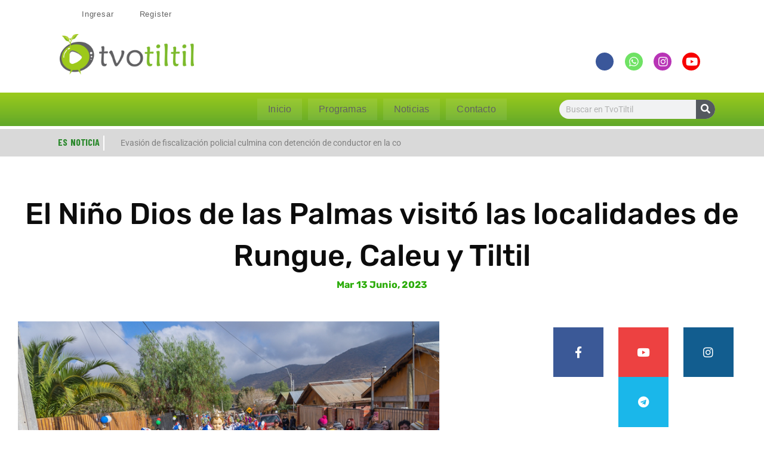

--- FILE ---
content_type: text/html; charset=UTF-8
request_url: https://www.tvotiltil.cl/el-nino-dios-de-las-palmas-visito-las-localidades-de-rungue-caleu-y-tiltil/
body_size: 17952
content:
<!DOCTYPE html>
<html lang="es-CL" prefix="og: http://ogp.me/ns# article: http://ogp.me/ns/article#" prefix="og: https://ogp.me/ns#">
<head>
	<meta charset="UTF-8" />
	<meta name="viewport" content="width=device-width, initial-scale=1" />
	<link rel="profile" href="https://gmpg.org/xfn/11" />
	<link rel="pingback" href="https://www.tvotiltil.cl/xmlrpc.php" />
	
<!-- Optimización para motores de búsqueda de Rank Math -  https://rankmath.com/ -->
<title>El Niño Dios de las Palmas visitó las localidades de Rungue, Caleu y Tiltil - Tvo Tiltil</title>
<meta name="robots" content="follow, index, max-snippet:-1, max-video-preview:-1, max-image-preview:large"/>
<link rel="canonical" href="https://www.tvotiltil.cl/el-nino-dios-de-las-palmas-visito-las-localidades-de-rungue-caleu-y-tiltil/" />
<meta property="og:locale" content="es_ES" />
<meta property="og:type" content="article" />
<meta property="og:title" content="El Niño Dios de las Palmas visitó las localidades de Rungue, Caleu y Tiltil - Tvo Tiltil" />
<meta property="og:description" content="El pasado sábado 10 de Junio, los vecinos y vecinas de Tiltil (Rungue, Caleu,Tiltil) en conjunto con Baile Chino de Caleu, Baile Chino Santa Regina y Baile Chino El Carmelo, estos últimos de la V Región, recibieron la visita del Niño Dios de las Palmas, en un encuentro religioso y cultural con la comunidad. Cada [&hellip;]" />
<meta property="og:url" content="https://www.tvotiltil.cl/el-nino-dios-de-las-palmas-visito-las-localidades-de-rungue-caleu-y-tiltil/" />
<meta property="og:site_name" content="Tvo Tiltil" />
<meta property="article:section" content="Cultura" />
<meta property="og:updated_time" content="2023-06-16T19:34:57-03:00" />
<meta property="og:image" content="https://www.tvotiltil.cl/wp-content/uploads/2023/06/ninodios.png" />
<meta property="og:image:secure_url" content="https://www.tvotiltil.cl/wp-content/uploads/2023/06/ninodios.png" />
<meta property="og:image:width" content="779" />
<meta property="og:image:height" content="493" />
<meta property="og:image:alt" content="El Niño Dios de las Palmas visitó las localidades de Rungue, Caleu y Tiltil" />
<meta property="og:image:type" content="image/png" />
<meta property="article:published_time" content="2023-06-13T19:33:28-03:00" />
<meta property="article:modified_time" content="2023-06-16T19:34:57-03:00" />
<meta name="twitter:card" content="summary_large_image" />
<meta name="twitter:title" content="El Niño Dios de las Palmas visitó las localidades de Rungue, Caleu y Tiltil - Tvo Tiltil" />
<meta name="twitter:description" content="El pasado sábado 10 de Junio, los vecinos y vecinas de Tiltil (Rungue, Caleu,Tiltil) en conjunto con Baile Chino de Caleu, Baile Chino Santa Regina y Baile Chino El Carmelo, estos últimos de la V Región, recibieron la visita del Niño Dios de las Palmas, en un encuentro religioso y cultural con la comunidad. Cada [&hellip;]" />
<meta name="twitter:image" content="https://www.tvotiltil.cl/wp-content/uploads/2023/06/ninodios.png" />
<meta name="twitter:label1" content="Escrito por" />
<meta name="twitter:data1" content="Tvotiltil" />
<meta name="twitter:label2" content="Tiempo de lectura" />
<meta name="twitter:data2" content="1 minuto" />
<script type="application/ld+json" class="rank-math-schema">{"@context":"https://schema.org","@graph":[{"@type":"Organization","@id":"https://www.tvotiltil.cl/#organization","name":"Tvo Tiltil","url":"https://www.tvotiltil.cl","logo":{"@type":"ImageObject","@id":"https://www.tvotiltil.cl/#logo","url":"https://www.tvotiltil.cl/wp-content/uploads/2025/10/112x112.jpg","contentUrl":"https://www.tvotiltil.cl/wp-content/uploads/2025/10/112x112.jpg","caption":"Tvo Tiltil","inLanguage":"es-CL","width":"112","height":"112"}},{"@type":"WebSite","@id":"https://www.tvotiltil.cl/#website","url":"https://www.tvotiltil.cl","name":"Tvo Tiltil","alternateName":"Tvotiltil.cl","publisher":{"@id":"https://www.tvotiltil.cl/#organization"},"inLanguage":"es-CL"},{"@type":"ImageObject","@id":"https://www.tvotiltil.cl/wp-content/uploads/2023/06/ninodios.png","url":"https://www.tvotiltil.cl/wp-content/uploads/2023/06/ninodios.png","width":"779","height":"493","inLanguage":"es-CL"},{"@type":"BreadcrumbList","@id":"https://www.tvotiltil.cl/el-nino-dios-de-las-palmas-visito-las-localidades-de-rungue-caleu-y-tiltil/#breadcrumb","itemListElement":[{"@type":"ListItem","position":"1","item":{"@id":"https://www.tvotiltil.cl","name":"Portada"}},{"@type":"ListItem","position":"2","item":{"@id":"https://www.tvotiltil.cl/el-nino-dios-de-las-palmas-visito-las-localidades-de-rungue-caleu-y-tiltil/","name":"El Ni\u00f1o Dios de las Palmas visit\u00f3 las localidades de Rungue, Caleu y Tiltil"}}]},{"@type":"WebPage","@id":"https://www.tvotiltil.cl/el-nino-dios-de-las-palmas-visito-las-localidades-de-rungue-caleu-y-tiltil/#webpage","url":"https://www.tvotiltil.cl/el-nino-dios-de-las-palmas-visito-las-localidades-de-rungue-caleu-y-tiltil/","name":"El Ni\u00f1o Dios de las Palmas visit\u00f3 las localidades de Rungue, Caleu y Tiltil - Tvo Tiltil","datePublished":"2023-06-13T19:33:28-03:00","dateModified":"2023-06-16T19:34:57-03:00","isPartOf":{"@id":"https://www.tvotiltil.cl/#website"},"primaryImageOfPage":{"@id":"https://www.tvotiltil.cl/wp-content/uploads/2023/06/ninodios.png"},"inLanguage":"es-CL","breadcrumb":{"@id":"https://www.tvotiltil.cl/el-nino-dios-de-las-palmas-visito-las-localidades-de-rungue-caleu-y-tiltil/#breadcrumb"}},{"@type":"Person","@id":"https://www.tvotiltil.cl/author/tekace/","name":"Tvotiltil","url":"https://www.tvotiltil.cl/author/tekace/","image":{"@type":"ImageObject","@id":"https://secure.gravatar.com/avatar/18e4fd40c454f452023c1c0b67c61d181b4ec0ce0cd3c11d4345eb956842d676?s=96&amp;d=mm&amp;r=g","url":"https://secure.gravatar.com/avatar/18e4fd40c454f452023c1c0b67c61d181b4ec0ce0cd3c11d4345eb956842d676?s=96&amp;d=mm&amp;r=g","caption":"Tvotiltil","inLanguage":"es-CL"},"worksFor":{"@id":"https://www.tvotiltil.cl/#organization"}},{"@type":"BlogPosting","headline":"El Ni\u00f1o Dios de las Palmas visit\u00f3 las localidades de Rungue, Caleu y Tiltil - Tvo Tiltil","datePublished":"2023-06-13T19:33:28-03:00","dateModified":"2023-06-16T19:34:57-03:00","author":{"@id":"https://www.tvotiltil.cl/author/tekace/","name":"Tvotiltil"},"publisher":{"@id":"https://www.tvotiltil.cl/#organization"},"description":"El pasado s\u00e1bado 10 de Junio, los vecinos y vecinas de Tiltil (Rungue, Caleu,Tiltil) en conjunto con Baile Chino de Caleu, Baile Chino Santa Regina y Baile Chino El Carmelo, estos \u00faltimos de la V Regi\u00f3n, recibieron la visita del Ni\u00f1o Dios de las Palmas, en un encuentro religioso y cultural con la comunidad.","name":"El Ni\u00f1o Dios de las Palmas visit\u00f3 las localidades de Rungue, Caleu y Tiltil - Tvo Tiltil","@id":"https://www.tvotiltil.cl/el-nino-dios-de-las-palmas-visito-las-localidades-de-rungue-caleu-y-tiltil/#richSnippet","isPartOf":{"@id":"https://www.tvotiltil.cl/el-nino-dios-de-las-palmas-visito-las-localidades-de-rungue-caleu-y-tiltil/#webpage"},"image":{"@id":"https://www.tvotiltil.cl/wp-content/uploads/2023/06/ninodios.png"},"inLanguage":"es-CL","mainEntityOfPage":{"@id":"https://www.tvotiltil.cl/el-nino-dios-de-las-palmas-visito-las-localidades-de-rungue-caleu-y-tiltil/#webpage"}}]}</script>
<!-- /Plugin Rank Math WordPress SEO -->

<link rel='dns-prefetch' href='//fonts.googleapis.com' />
<link rel="alternate" type="application/rss+xml" title="Tvo Tiltil &raquo; Feed" href="https://www.tvotiltil.cl/feed/" />
<link rel="alternate" title="oEmbed (JSON)" type="application/json+oembed" href="https://www.tvotiltil.cl/wp-json/oembed/1.0/embed?url=https%3A%2F%2Fwww.tvotiltil.cl%2Fel-nino-dios-de-las-palmas-visito-las-localidades-de-rungue-caleu-y-tiltil%2F" />
<link rel="alternate" title="oEmbed (XML)" type="text/xml+oembed" href="https://www.tvotiltil.cl/wp-json/oembed/1.0/embed?url=https%3A%2F%2Fwww.tvotiltil.cl%2Fel-nino-dios-de-las-palmas-visito-las-localidades-de-rungue-caleu-y-tiltil%2F&#038;format=xml" />
<style id='wp-img-auto-sizes-contain-inline-css'>
img:is([sizes=auto i],[sizes^="auto," i]){contain-intrinsic-size:3000px 1500px}
/*# sourceURL=wp-img-auto-sizes-contain-inline-css */
</style>
<link rel='stylesheet' id='sbi_styles-css' href='https://www.tvotiltil.cl/wp-content/plugins/instagram-feed-pro/css/sbi-styles.min.css?ver=6.2.2' media='all' />
<link rel='stylesheet' id='hfe-widgets-style-css' href='https://www.tvotiltil.cl/wp-content/plugins/header-footer-elementor/inc/widgets-css/frontend.css?ver=2.5.2' media='all' />
<style id='wp-emoji-styles-inline-css'>

	img.wp-smiley, img.emoji {
		display: inline !important;
		border: none !important;
		box-shadow: none !important;
		height: 1em !important;
		width: 1em !important;
		margin: 0 0.07em !important;
		vertical-align: -0.1em !important;
		background: none !important;
		padding: 0 !important;
	}
/*# sourceURL=wp-emoji-styles-inline-css */
</style>
<link rel='stylesheet' id='wp-block-library-css' href='https://www.tvotiltil.cl/wp-includes/css/dist/block-library/style.min.css?ver=6.9' media='all' />
<style id='wp-block-image-inline-css'>
.wp-block-image>a,.wp-block-image>figure>a{display:inline-block}.wp-block-image img{box-sizing:border-box;height:auto;max-width:100%;vertical-align:bottom}@media not (prefers-reduced-motion){.wp-block-image img.hide{visibility:hidden}.wp-block-image img.show{animation:show-content-image .4s}}.wp-block-image[style*=border-radius] img,.wp-block-image[style*=border-radius]>a{border-radius:inherit}.wp-block-image.has-custom-border img{box-sizing:border-box}.wp-block-image.aligncenter{text-align:center}.wp-block-image.alignfull>a,.wp-block-image.alignwide>a{width:100%}.wp-block-image.alignfull img,.wp-block-image.alignwide img{height:auto;width:100%}.wp-block-image .aligncenter,.wp-block-image .alignleft,.wp-block-image .alignright,.wp-block-image.aligncenter,.wp-block-image.alignleft,.wp-block-image.alignright{display:table}.wp-block-image .aligncenter>figcaption,.wp-block-image .alignleft>figcaption,.wp-block-image .alignright>figcaption,.wp-block-image.aligncenter>figcaption,.wp-block-image.alignleft>figcaption,.wp-block-image.alignright>figcaption{caption-side:bottom;display:table-caption}.wp-block-image .alignleft{float:left;margin:.5em 1em .5em 0}.wp-block-image .alignright{float:right;margin:.5em 0 .5em 1em}.wp-block-image .aligncenter{margin-left:auto;margin-right:auto}.wp-block-image :where(figcaption){margin-bottom:1em;margin-top:.5em}.wp-block-image.is-style-circle-mask img{border-radius:9999px}@supports ((-webkit-mask-image:none) or (mask-image:none)) or (-webkit-mask-image:none){.wp-block-image.is-style-circle-mask img{border-radius:0;-webkit-mask-image:url('data:image/svg+xml;utf8,<svg viewBox="0 0 100 100" xmlns="http://www.w3.org/2000/svg"><circle cx="50" cy="50" r="50"/></svg>');mask-image:url('data:image/svg+xml;utf8,<svg viewBox="0 0 100 100" xmlns="http://www.w3.org/2000/svg"><circle cx="50" cy="50" r="50"/></svg>');mask-mode:alpha;-webkit-mask-position:center;mask-position:center;-webkit-mask-repeat:no-repeat;mask-repeat:no-repeat;-webkit-mask-size:contain;mask-size:contain}}:root :where(.wp-block-image.is-style-rounded img,.wp-block-image .is-style-rounded img){border-radius:9999px}.wp-block-image figure{margin:0}.wp-lightbox-container{display:flex;flex-direction:column;position:relative}.wp-lightbox-container img{cursor:zoom-in}.wp-lightbox-container img:hover+button{opacity:1}.wp-lightbox-container button{align-items:center;backdrop-filter:blur(16px) saturate(180%);background-color:#5a5a5a40;border:none;border-radius:4px;cursor:zoom-in;display:flex;height:20px;justify-content:center;opacity:0;padding:0;position:absolute;right:16px;text-align:center;top:16px;width:20px;z-index:100}@media not (prefers-reduced-motion){.wp-lightbox-container button{transition:opacity .2s ease}}.wp-lightbox-container button:focus-visible{outline:3px auto #5a5a5a40;outline:3px auto -webkit-focus-ring-color;outline-offset:3px}.wp-lightbox-container button:hover{cursor:pointer;opacity:1}.wp-lightbox-container button:focus{opacity:1}.wp-lightbox-container button:focus,.wp-lightbox-container button:hover,.wp-lightbox-container button:not(:hover):not(:active):not(.has-background){background-color:#5a5a5a40;border:none}.wp-lightbox-overlay{box-sizing:border-box;cursor:zoom-out;height:100vh;left:0;overflow:hidden;position:fixed;top:0;visibility:hidden;width:100%;z-index:100000}.wp-lightbox-overlay .close-button{align-items:center;cursor:pointer;display:flex;justify-content:center;min-height:40px;min-width:40px;padding:0;position:absolute;right:calc(env(safe-area-inset-right) + 16px);top:calc(env(safe-area-inset-top) + 16px);z-index:5000000}.wp-lightbox-overlay .close-button:focus,.wp-lightbox-overlay .close-button:hover,.wp-lightbox-overlay .close-button:not(:hover):not(:active):not(.has-background){background:none;border:none}.wp-lightbox-overlay .lightbox-image-container{height:var(--wp--lightbox-container-height);left:50%;overflow:hidden;position:absolute;top:50%;transform:translate(-50%,-50%);transform-origin:top left;width:var(--wp--lightbox-container-width);z-index:9999999999}.wp-lightbox-overlay .wp-block-image{align-items:center;box-sizing:border-box;display:flex;height:100%;justify-content:center;margin:0;position:relative;transform-origin:0 0;width:100%;z-index:3000000}.wp-lightbox-overlay .wp-block-image img{height:var(--wp--lightbox-image-height);min-height:var(--wp--lightbox-image-height);min-width:var(--wp--lightbox-image-width);width:var(--wp--lightbox-image-width)}.wp-lightbox-overlay .wp-block-image figcaption{display:none}.wp-lightbox-overlay button{background:none;border:none}.wp-lightbox-overlay .scrim{background-color:#fff;height:100%;opacity:.9;position:absolute;width:100%;z-index:2000000}.wp-lightbox-overlay.active{visibility:visible}@media not (prefers-reduced-motion){.wp-lightbox-overlay.active{animation:turn-on-visibility .25s both}.wp-lightbox-overlay.active img{animation:turn-on-visibility .35s both}.wp-lightbox-overlay.show-closing-animation:not(.active){animation:turn-off-visibility .35s both}.wp-lightbox-overlay.show-closing-animation:not(.active) img{animation:turn-off-visibility .25s both}.wp-lightbox-overlay.zoom.active{animation:none;opacity:1;visibility:visible}.wp-lightbox-overlay.zoom.active .lightbox-image-container{animation:lightbox-zoom-in .4s}.wp-lightbox-overlay.zoom.active .lightbox-image-container img{animation:none}.wp-lightbox-overlay.zoom.active .scrim{animation:turn-on-visibility .4s forwards}.wp-lightbox-overlay.zoom.show-closing-animation:not(.active){animation:none}.wp-lightbox-overlay.zoom.show-closing-animation:not(.active) .lightbox-image-container{animation:lightbox-zoom-out .4s}.wp-lightbox-overlay.zoom.show-closing-animation:not(.active) .lightbox-image-container img{animation:none}.wp-lightbox-overlay.zoom.show-closing-animation:not(.active) .scrim{animation:turn-off-visibility .4s forwards}}@keyframes show-content-image{0%{visibility:hidden}99%{visibility:hidden}to{visibility:visible}}@keyframes turn-on-visibility{0%{opacity:0}to{opacity:1}}@keyframes turn-off-visibility{0%{opacity:1;visibility:visible}99%{opacity:0;visibility:visible}to{opacity:0;visibility:hidden}}@keyframes lightbox-zoom-in{0%{transform:translate(calc((-100vw + var(--wp--lightbox-scrollbar-width))/2 + var(--wp--lightbox-initial-left-position)),calc(-50vh + var(--wp--lightbox-initial-top-position))) scale(var(--wp--lightbox-scale))}to{transform:translate(-50%,-50%) scale(1)}}@keyframes lightbox-zoom-out{0%{transform:translate(-50%,-50%) scale(1);visibility:visible}99%{visibility:visible}to{transform:translate(calc((-100vw + var(--wp--lightbox-scrollbar-width))/2 + var(--wp--lightbox-initial-left-position)),calc(-50vh + var(--wp--lightbox-initial-top-position))) scale(var(--wp--lightbox-scale));visibility:hidden}}
/*# sourceURL=https://www.tvotiltil.cl/wp-includes/blocks/image/style.min.css */
</style>
<style id='global-styles-inline-css'>
:root{--wp--preset--aspect-ratio--square: 1;--wp--preset--aspect-ratio--4-3: 4/3;--wp--preset--aspect-ratio--3-4: 3/4;--wp--preset--aspect-ratio--3-2: 3/2;--wp--preset--aspect-ratio--2-3: 2/3;--wp--preset--aspect-ratio--16-9: 16/9;--wp--preset--aspect-ratio--9-16: 9/16;--wp--preset--color--black: #000000;--wp--preset--color--cyan-bluish-gray: #abb8c3;--wp--preset--color--white: #ffffff;--wp--preset--color--pale-pink: #f78da7;--wp--preset--color--vivid-red: #cf2e2e;--wp--preset--color--luminous-vivid-orange: #ff6900;--wp--preset--color--luminous-vivid-amber: #fcb900;--wp--preset--color--light-green-cyan: #7bdcb5;--wp--preset--color--vivid-green-cyan: #00d084;--wp--preset--color--pale-cyan-blue: #8ed1fc;--wp--preset--color--vivid-cyan-blue: #0693e3;--wp--preset--color--vivid-purple: #9b51e0;--wp--preset--gradient--vivid-cyan-blue-to-vivid-purple: linear-gradient(135deg,rgb(6,147,227) 0%,rgb(155,81,224) 100%);--wp--preset--gradient--light-green-cyan-to-vivid-green-cyan: linear-gradient(135deg,rgb(122,220,180) 0%,rgb(0,208,130) 100%);--wp--preset--gradient--luminous-vivid-amber-to-luminous-vivid-orange: linear-gradient(135deg,rgb(252,185,0) 0%,rgb(255,105,0) 100%);--wp--preset--gradient--luminous-vivid-orange-to-vivid-red: linear-gradient(135deg,rgb(255,105,0) 0%,rgb(207,46,46) 100%);--wp--preset--gradient--very-light-gray-to-cyan-bluish-gray: linear-gradient(135deg,rgb(238,238,238) 0%,rgb(169,184,195) 100%);--wp--preset--gradient--cool-to-warm-spectrum: linear-gradient(135deg,rgb(74,234,220) 0%,rgb(151,120,209) 20%,rgb(207,42,186) 40%,rgb(238,44,130) 60%,rgb(251,105,98) 80%,rgb(254,248,76) 100%);--wp--preset--gradient--blush-light-purple: linear-gradient(135deg,rgb(255,206,236) 0%,rgb(152,150,240) 100%);--wp--preset--gradient--blush-bordeaux: linear-gradient(135deg,rgb(254,205,165) 0%,rgb(254,45,45) 50%,rgb(107,0,62) 100%);--wp--preset--gradient--luminous-dusk: linear-gradient(135deg,rgb(255,203,112) 0%,rgb(199,81,192) 50%,rgb(65,88,208) 100%);--wp--preset--gradient--pale-ocean: linear-gradient(135deg,rgb(255,245,203) 0%,rgb(182,227,212) 50%,rgb(51,167,181) 100%);--wp--preset--gradient--electric-grass: linear-gradient(135deg,rgb(202,248,128) 0%,rgb(113,206,126) 100%);--wp--preset--gradient--midnight: linear-gradient(135deg,rgb(2,3,129) 0%,rgb(40,116,252) 100%);--wp--preset--font-size--small: 13px;--wp--preset--font-size--medium: 20px;--wp--preset--font-size--large: 36px;--wp--preset--font-size--x-large: 42px;--wp--preset--spacing--20: 0.44rem;--wp--preset--spacing--30: 0.67rem;--wp--preset--spacing--40: 1rem;--wp--preset--spacing--50: 1.5rem;--wp--preset--spacing--60: 2.25rem;--wp--preset--spacing--70: 3.38rem;--wp--preset--spacing--80: 5.06rem;--wp--preset--shadow--natural: 6px 6px 9px rgba(0, 0, 0, 0.2);--wp--preset--shadow--deep: 12px 12px 50px rgba(0, 0, 0, 0.4);--wp--preset--shadow--sharp: 6px 6px 0px rgba(0, 0, 0, 0.2);--wp--preset--shadow--outlined: 6px 6px 0px -3px rgb(255, 255, 255), 6px 6px rgb(0, 0, 0);--wp--preset--shadow--crisp: 6px 6px 0px rgb(0, 0, 0);}:where(.is-layout-flex){gap: 0.5em;}:where(.is-layout-grid){gap: 0.5em;}body .is-layout-flex{display: flex;}.is-layout-flex{flex-wrap: wrap;align-items: center;}.is-layout-flex > :is(*, div){margin: 0;}body .is-layout-grid{display: grid;}.is-layout-grid > :is(*, div){margin: 0;}:where(.wp-block-columns.is-layout-flex){gap: 2em;}:where(.wp-block-columns.is-layout-grid){gap: 2em;}:where(.wp-block-post-template.is-layout-flex){gap: 1.25em;}:where(.wp-block-post-template.is-layout-grid){gap: 1.25em;}.has-black-color{color: var(--wp--preset--color--black) !important;}.has-cyan-bluish-gray-color{color: var(--wp--preset--color--cyan-bluish-gray) !important;}.has-white-color{color: var(--wp--preset--color--white) !important;}.has-pale-pink-color{color: var(--wp--preset--color--pale-pink) !important;}.has-vivid-red-color{color: var(--wp--preset--color--vivid-red) !important;}.has-luminous-vivid-orange-color{color: var(--wp--preset--color--luminous-vivid-orange) !important;}.has-luminous-vivid-amber-color{color: var(--wp--preset--color--luminous-vivid-amber) !important;}.has-light-green-cyan-color{color: var(--wp--preset--color--light-green-cyan) !important;}.has-vivid-green-cyan-color{color: var(--wp--preset--color--vivid-green-cyan) !important;}.has-pale-cyan-blue-color{color: var(--wp--preset--color--pale-cyan-blue) !important;}.has-vivid-cyan-blue-color{color: var(--wp--preset--color--vivid-cyan-blue) !important;}.has-vivid-purple-color{color: var(--wp--preset--color--vivid-purple) !important;}.has-black-background-color{background-color: var(--wp--preset--color--black) !important;}.has-cyan-bluish-gray-background-color{background-color: var(--wp--preset--color--cyan-bluish-gray) !important;}.has-white-background-color{background-color: var(--wp--preset--color--white) !important;}.has-pale-pink-background-color{background-color: var(--wp--preset--color--pale-pink) !important;}.has-vivid-red-background-color{background-color: var(--wp--preset--color--vivid-red) !important;}.has-luminous-vivid-orange-background-color{background-color: var(--wp--preset--color--luminous-vivid-orange) !important;}.has-luminous-vivid-amber-background-color{background-color: var(--wp--preset--color--luminous-vivid-amber) !important;}.has-light-green-cyan-background-color{background-color: var(--wp--preset--color--light-green-cyan) !important;}.has-vivid-green-cyan-background-color{background-color: var(--wp--preset--color--vivid-green-cyan) !important;}.has-pale-cyan-blue-background-color{background-color: var(--wp--preset--color--pale-cyan-blue) !important;}.has-vivid-cyan-blue-background-color{background-color: var(--wp--preset--color--vivid-cyan-blue) !important;}.has-vivid-purple-background-color{background-color: var(--wp--preset--color--vivid-purple) !important;}.has-black-border-color{border-color: var(--wp--preset--color--black) !important;}.has-cyan-bluish-gray-border-color{border-color: var(--wp--preset--color--cyan-bluish-gray) !important;}.has-white-border-color{border-color: var(--wp--preset--color--white) !important;}.has-pale-pink-border-color{border-color: var(--wp--preset--color--pale-pink) !important;}.has-vivid-red-border-color{border-color: var(--wp--preset--color--vivid-red) !important;}.has-luminous-vivid-orange-border-color{border-color: var(--wp--preset--color--luminous-vivid-orange) !important;}.has-luminous-vivid-amber-border-color{border-color: var(--wp--preset--color--luminous-vivid-amber) !important;}.has-light-green-cyan-border-color{border-color: var(--wp--preset--color--light-green-cyan) !important;}.has-vivid-green-cyan-border-color{border-color: var(--wp--preset--color--vivid-green-cyan) !important;}.has-pale-cyan-blue-border-color{border-color: var(--wp--preset--color--pale-cyan-blue) !important;}.has-vivid-cyan-blue-border-color{border-color: var(--wp--preset--color--vivid-cyan-blue) !important;}.has-vivid-purple-border-color{border-color: var(--wp--preset--color--vivid-purple) !important;}.has-vivid-cyan-blue-to-vivid-purple-gradient-background{background: var(--wp--preset--gradient--vivid-cyan-blue-to-vivid-purple) !important;}.has-light-green-cyan-to-vivid-green-cyan-gradient-background{background: var(--wp--preset--gradient--light-green-cyan-to-vivid-green-cyan) !important;}.has-luminous-vivid-amber-to-luminous-vivid-orange-gradient-background{background: var(--wp--preset--gradient--luminous-vivid-amber-to-luminous-vivid-orange) !important;}.has-luminous-vivid-orange-to-vivid-red-gradient-background{background: var(--wp--preset--gradient--luminous-vivid-orange-to-vivid-red) !important;}.has-very-light-gray-to-cyan-bluish-gray-gradient-background{background: var(--wp--preset--gradient--very-light-gray-to-cyan-bluish-gray) !important;}.has-cool-to-warm-spectrum-gradient-background{background: var(--wp--preset--gradient--cool-to-warm-spectrum) !important;}.has-blush-light-purple-gradient-background{background: var(--wp--preset--gradient--blush-light-purple) !important;}.has-blush-bordeaux-gradient-background{background: var(--wp--preset--gradient--blush-bordeaux) !important;}.has-luminous-dusk-gradient-background{background: var(--wp--preset--gradient--luminous-dusk) !important;}.has-pale-ocean-gradient-background{background: var(--wp--preset--gradient--pale-ocean) !important;}.has-electric-grass-gradient-background{background: var(--wp--preset--gradient--electric-grass) !important;}.has-midnight-gradient-background{background: var(--wp--preset--gradient--midnight) !important;}.has-small-font-size{font-size: var(--wp--preset--font-size--small) !important;}.has-medium-font-size{font-size: var(--wp--preset--font-size--medium) !important;}.has-large-font-size{font-size: var(--wp--preset--font-size--large) !important;}.has-x-large-font-size{font-size: var(--wp--preset--font-size--x-large) !important;}
/*# sourceURL=global-styles-inline-css */
</style>

<style id='classic-theme-styles-inline-css'>
/*! This file is auto-generated */
.wp-block-button__link{color:#fff;background-color:#32373c;border-radius:9999px;box-shadow:none;text-decoration:none;padding:calc(.667em + 2px) calc(1.333em + 2px);font-size:1.125em}.wp-block-file__button{background:#32373c;color:#fff;text-decoration:none}
/*# sourceURL=/wp-includes/css/classic-themes.min.css */
</style>
<link rel='stylesheet' id='hfe-style-css' href='https://www.tvotiltil.cl/wp-content/plugins/header-footer-elementor/assets/css/header-footer-elementor.css?ver=2.5.2' media='all' />
<link rel='stylesheet' id='elementor-icons-css' href='https://www.tvotiltil.cl/wp-content/plugins/elementor/assets/lib/eicons/css/elementor-icons.min.css?ver=5.44.0' media='all' />
<link rel='stylesheet' id='elementor-frontend-css' href='https://www.tvotiltil.cl/wp-content/plugins/elementor/assets/css/frontend.min.css?ver=3.32.3' media='all' />
<link rel='stylesheet' id='elementor-post-22-css' href='https://www.tvotiltil.cl/wp-content/uploads/elementor/css/post-22.css?ver=1765610026' media='all' />
<link rel='stylesheet' id='sbistyles-css' href='https://www.tvotiltil.cl/wp-content/plugins/instagram-feed-pro/css/sbi-styles.min.css?ver=6.2.2' media='all' />
<link rel='stylesheet' id='namogo-icons-css' href='https://www.tvotiltil.cl/wp-content/plugins/elementor-extras/assets/lib/nicons/css/nicons.css?ver=2.2.52' media='all' />
<link rel='stylesheet' id='elementor-extras-frontend-css' href='https://www.tvotiltil.cl/wp-content/plugins/elementor-extras/assets/css/frontend.min.css?ver=2.2.52' media='all' />
<link rel='stylesheet' id='elementor-post-2511-css' href='https://www.tvotiltil.cl/wp-content/uploads/elementor/css/post-2511.css?ver=1765610027' media='all' />
<link rel='stylesheet' id='elementor-post-2465-css' href='https://www.tvotiltil.cl/wp-content/uploads/elementor/css/post-2465.css?ver=1765610027' media='all' />
<link rel='stylesheet' id='url-shortify-css' href='https://www.tvotiltil.cl/wp-content/plugins/url-shortify/lite/dist/styles/url-shortify.css?ver=1.10.9' media='all' />
<link rel='stylesheet' id='magro-google-fonts-css' href='https://fonts.googleapis.com/css?family=Roboto+Condensed%3A300%2C300i%2C400%2C400i%2C700%2C700i%7CRoboto%3A100%2C100i%2C300%2C300i%2C400%2C400i%2C500%2C500i%2C700%2C700i%2C900%2C900i%7CBarlow+Condensed%3A100%2C100i%2C200%2C200i%2C300%2C300i%2C400%2C400i%2C500%2C500i%2C600%2C600i%2C700%2C700i%2C800%2C800i%2C900%2C900i&#038;subset=latin%2Clatin-ext&#038;ver=6.9' media='all' />
<link rel='stylesheet' id='bootstrap-css' href='https://www.tvotiltil.cl/wp-content/themes/magro/assets/css/bootstrap.css?ver=6.9' media='all' />
<link rel='stylesheet' id='flaticon-css' href='https://www.tvotiltil.cl/wp-content/themes/magro/assets/css/themewar-flat.css?ver=6.9' media='all' />
<link rel='stylesheet' id='fontawesome-css' href='https://www.tvotiltil.cl/wp-content/themes/magro/assets/css/themewar-font.css?ver=6.9' media='all' />
<link rel='stylesheet' id='linea-weather-icons-css' href='https://www.tvotiltil.cl/wp-content/themes/magro/assets/css/linea-weather-icons.css?ver=6.9' media='all' />
<link rel='stylesheet' id='animate-css' href='https://www.tvotiltil.cl/wp-content/themes/magro/assets/css/animate.css?ver=6.9' media='all' />
<link rel='stylesheet' id='slick-css' href='https://www.tvotiltil.cl/wp-content/themes/magro/assets/css/slick.css?ver=6.9' media='all' />
<link rel='stylesheet' id='owl-carousel-css' href='https://www.tvotiltil.cl/wp-content/themes/magro/assets/css/owl.carousel.min.css?ver=6.9' media='all' />
<link rel='stylesheet' id='owl-theme-default-css' href='https://www.tvotiltil.cl/wp-content/themes/magro/assets/css/owl.theme.default.min.css?ver=6.9' media='all' />
<link rel='stylesheet' id='lightcase-css' href='https://www.tvotiltil.cl/wp-content/themes/magro/assets/css/lightcase.css?ver=6.9' media='all' />
<link rel='stylesheet' id='lightslider-css' href='https://www.tvotiltil.cl/wp-content/themes/magro/assets/css/lightslider.css?ver=6.9' media='all' />
<link rel='stylesheet' id='magro-preset-css' href='https://www.tvotiltil.cl/wp-content/themes/magro/assets/css/preset.css?ver=6.9' media='all' />
<link rel='stylesheet' id='magro-theme-css' href='https://www.tvotiltil.cl/wp-content/themes/magro/assets/css/theme.css?ver=6.9' media='all' />
<link rel='stylesheet' id='magro-responsive-css' href='https://www.tvotiltil.cl/wp-content/themes/magro/assets/css/responsive.css?ver=6.9' media='all' />
<link rel='stylesheet' id='magro-preloader-css' href='https://www.tvotiltil.cl/wp-content/themes/magro/assets/css/preloader.css?ver=6.9' media='all' />
<link rel='stylesheet' id='dflip-style-css' href='https://www.tvotiltil.cl/wp-content/plugins/3d-flipbook-dflip-lite/assets/css/dflip.min.css?ver=2.3.75' media='all' />
<link rel='stylesheet' id='widget-heading-css' href='https://www.tvotiltil.cl/wp-content/plugins/elementor/assets/css/widget-heading.min.css?ver=3.32.3' media='all' />
<link rel='stylesheet' id='widget-post-info-css' href='https://www.tvotiltil.cl/wp-content/plugins/elementor-pro/assets/css/widget-post-info.min.css?ver=3.32.2' media='all' />
<link rel='stylesheet' id='widget-icon-list-css' href='https://www.tvotiltil.cl/wp-content/plugins/elementor/assets/css/widget-icon-list.min.css?ver=3.32.3' media='all' />
<link rel='stylesheet' id='elementor-icons-shared-0-css' href='https://www.tvotiltil.cl/wp-content/plugins/elementor/assets/lib/font-awesome/css/fontawesome.min.css?ver=5.15.3' media='all' />
<link rel='stylesheet' id='elementor-icons-fa-regular-css' href='https://www.tvotiltil.cl/wp-content/plugins/elementor/assets/lib/font-awesome/css/regular.min.css?ver=5.15.3' media='all' />
<link rel='stylesheet' id='elementor-icons-fa-solid-css' href='https://www.tvotiltil.cl/wp-content/plugins/elementor/assets/lib/font-awesome/css/solid.min.css?ver=5.15.3' media='all' />
<link rel='stylesheet' id='widget-image-css' href='https://www.tvotiltil.cl/wp-content/plugins/elementor/assets/css/widget-image.min.css?ver=3.32.3' media='all' />
<link rel='stylesheet' id='widget-divider-css' href='https://www.tvotiltil.cl/wp-content/plugins/elementor/assets/css/widget-divider.min.css?ver=3.32.3' media='all' />
<link rel='stylesheet' id='widget-share-buttons-css' href='https://www.tvotiltil.cl/wp-content/plugins/elementor-pro/assets/css/widget-share-buttons.min.css?ver=3.32.2' media='all' />
<link rel='stylesheet' id='e-apple-webkit-css' href='https://www.tvotiltil.cl/wp-content/plugins/elementor/assets/css/conditionals/apple-webkit.min.css?ver=3.32.3' media='all' />
<link rel='stylesheet' id='elementor-icons-fa-brands-css' href='https://www.tvotiltil.cl/wp-content/plugins/elementor/assets/lib/font-awesome/css/brands.min.css?ver=5.15.3' media='all' />
<link rel='stylesheet' id='widget-social-icons-css' href='https://www.tvotiltil.cl/wp-content/plugins/elementor/assets/css/widget-social-icons.min.css?ver=3.32.3' media='all' />
<link rel='stylesheet' id='widget-posts-css' href='https://www.tvotiltil.cl/wp-content/plugins/elementor-pro/assets/css/widget-posts.min.css?ver=3.32.2' media='all' />
<link rel='stylesheet' id='widget-form-css' href='https://www.tvotiltil.cl/wp-content/plugins/elementor-pro/assets/css/widget-form.min.css?ver=3.32.2' media='all' />
<link rel='stylesheet' id='elementor-post-5342-css' href='https://www.tvotiltil.cl/wp-content/uploads/elementor/css/post-5342.css?ver=1765610089' media='all' />
<link rel='stylesheet' id='hfe-elementor-icons-css' href='https://www.tvotiltil.cl/wp-content/plugins/elementor/assets/lib/eicons/css/elementor-icons.min.css?ver=5.34.0' media='all' />
<link rel='stylesheet' id='hfe-icons-list-css' href='https://www.tvotiltil.cl/wp-content/plugins/elementor/assets/css/widget-icon-list.min.css?ver=3.24.3' media='all' />
<link rel='stylesheet' id='hfe-social-icons-css' href='https://www.tvotiltil.cl/wp-content/plugins/elementor/assets/css/widget-social-icons.min.css?ver=3.24.0' media='all' />
<link rel='stylesheet' id='hfe-social-share-icons-brands-css' href='https://www.tvotiltil.cl/wp-content/plugins/elementor/assets/lib/font-awesome/css/brands.css?ver=5.15.3' media='all' />
<link rel='stylesheet' id='hfe-social-share-icons-fontawesome-css' href='https://www.tvotiltil.cl/wp-content/plugins/elementor/assets/lib/font-awesome/css/fontawesome.css?ver=5.15.3' media='all' />
<link rel='stylesheet' id='hfe-nav-menu-icons-css' href='https://www.tvotiltil.cl/wp-content/plugins/elementor/assets/lib/font-awesome/css/solid.css?ver=5.15.3' media='all' />
<link rel='stylesheet' id='hfe-widget-blockquote-css' href='https://www.tvotiltil.cl/wp-content/plugins/elementor-pro/assets/css/widget-blockquote.min.css?ver=3.25.0' media='all' />
<link rel='stylesheet' id='hfe-mega-menu-css' href='https://www.tvotiltil.cl/wp-content/plugins/elementor-pro/assets/css/widget-mega-menu.min.css?ver=3.26.2' media='all' />
<link rel='stylesheet' id='hfe-nav-menu-widget-css' href='https://www.tvotiltil.cl/wp-content/plugins/elementor-pro/assets/css/widget-nav-menu.min.css?ver=3.26.0' media='all' />
<link rel='stylesheet' id='wp-block-paragraph-css' href='https://www.tvotiltil.cl/wp-includes/blocks/paragraph/style.min.css?ver=6.9' media='all' />
<link rel='stylesheet' id='elementor-gf-local-roboto-css' href='https://www.tvotiltil.cl/wp-content/uploads/elementor/google-fonts/css/roboto.css?ver=1743820962' media='all' />
<link rel='stylesheet' id='elementor-gf-local-robotoslab-css' href='https://www.tvotiltil.cl/wp-content/uploads/elementor/google-fonts/css/robotoslab.css?ver=1743820963' media='all' />
<link rel='stylesheet' id='elementor-gf-local-rubik-css' href='https://www.tvotiltil.cl/wp-content/uploads/elementor/google-fonts/css/rubik.css?ver=1743820967' media='all' />
<script src="https://www.tvotiltil.cl/wp-includes/js/jquery/jquery.min.js?ver=3.7.1" id="jquery-core-js"></script>
<script src="https://www.tvotiltil.cl/wp-includes/js/jquery/jquery-migrate.min.js?ver=3.4.1" id="jquery-migrate-js"></script>
<script id="jquery-js-after">
!function($){"use strict";$(document).ready(function(){$(this).scrollTop()>100&&$(".hfe-scroll-to-top-wrap").removeClass("hfe-scroll-to-top-hide"),$(window).scroll(function(){$(this).scrollTop()<100?$(".hfe-scroll-to-top-wrap").fadeOut(300):$(".hfe-scroll-to-top-wrap").fadeIn(300)}),$(".hfe-scroll-to-top-wrap").on("click",function(){$("html, body").animate({scrollTop:0},300);return!1})})}(jQuery);
!function($){'use strict';$(document).ready(function(){var bar=$('.hfe-reading-progress-bar');if(!bar.length)return;$(window).on('scroll',function(){var s=$(window).scrollTop(),d=$(document).height()-$(window).height(),p=d? s/d*100:0;bar.css('width',p+'%')});});}(jQuery);
//# sourceURL=jquery-js-after
</script>
<script id="url-shortify-js-extra">
var usParams = {"ajaxurl":"https://www.tvotiltil.cl/wp-admin/admin-ajax.php"};
//# sourceURL=url-shortify-js-extra
</script>
<script src="https://www.tvotiltil.cl/wp-content/plugins/url-shortify/lite/dist/scripts/url-shortify.js?ver=1.10.9" id="url-shortify-js"></script>
<link rel="https://api.w.org/" href="https://www.tvotiltil.cl/wp-json/" /><link rel="alternate" title="JSON" type="application/json" href="https://www.tvotiltil.cl/wp-json/wp/v2/posts/4785" /><link rel="EditURI" type="application/rsd+xml" title="RSD" href="https://www.tvotiltil.cl/xmlrpc.php?rsd" />
<meta name="generator" content="WordPress 6.9" />
<link rel='shortlink' href='https://www.tvotiltil.cl/bqCj' />
<meta property="og:title" name="og:title" content="El Niño Dios de las Palmas visitó las localidades de Rungue, Caleu y Tiltil" />
<meta property="og:type" name="og:type" content="article" />
<meta property="og:image" name="og:image" content="https://www.tvotiltil.cl/wp-content/uploads/2023/06/ninodios.png" />
<meta property="og:image" name="og:image" content="https://www.tvotiltil.cl/wp-content/uploads/2023/06/image-3.png" />
<meta property="og:url" name="og:url" content="https://www.tvotiltil.cl/el-nino-dios-de-las-palmas-visito-las-localidades-de-rungue-caleu-y-tiltil/" />
<meta property="og:description" name="og:description" content="El pasado sábado 10 de Junio, los vecinos y vecinas de Tiltil (Rungue, Caleu,Tiltil) en conjunto con Baile Chino de Caleu, Baile Chino Santa Regina y Baile Chino El Carmelo, estos últimos de la V Región, recibieron la visita del Niño Dios de las Palmas, en un encuentro religioso y cultural con la comunidad.Cada vez [...]" />
<meta property="og:locale" name="og:locale" content="es_CL" />
<meta property="og:site_name" name="og:site_name" content="Tvo Tiltil" />
<meta property="twitter:card" name="twitter:card" content="summary_large_image" />
<meta property="article:section" name="article:section" content="Cultura" />
<meta property="article:published_time" name="article:published_time" content="2023-06-13T19:33:28-03:00" />
<meta property="article:modified_time" name="article:modified_time" content="2023-06-16T19:34:57-03:00" />
<meta property="article:author" name="article:author" content="https://www.tvotiltil.cl/author/tekace/" />
<meta name="generator" content="Elementor 3.32.3; features: additional_custom_breakpoints; settings: css_print_method-external, google_font-enabled, font_display-auto">
			<style>
				.e-con.e-parent:nth-of-type(n+4):not(.e-lazyloaded):not(.e-no-lazyload),
				.e-con.e-parent:nth-of-type(n+4):not(.e-lazyloaded):not(.e-no-lazyload) * {
					background-image: none !important;
				}
				@media screen and (max-height: 1024px) {
					.e-con.e-parent:nth-of-type(n+3):not(.e-lazyloaded):not(.e-no-lazyload),
					.e-con.e-parent:nth-of-type(n+3):not(.e-lazyloaded):not(.e-no-lazyload) * {
						background-image: none !important;
					}
				}
				@media screen and (max-height: 640px) {
					.e-con.e-parent:nth-of-type(n+2):not(.e-lazyloaded):not(.e-no-lazyload),
					.e-con.e-parent:nth-of-type(n+2):not(.e-lazyloaded):not(.e-no-lazyload) * {
						background-image: none !important;
					}
				}
			</style>
			<link rel="icon" href="https://www.tvotiltil.cl/wp-content/uploads/2021/07/cropped-icon2-32x32.png" sizes="32x32" />
<link rel="icon" href="https://www.tvotiltil.cl/wp-content/uploads/2021/07/cropped-icon2-192x192.png" sizes="192x192" />
<link rel="apple-touch-icon" href="https://www.tvotiltil.cl/wp-content/uploads/2021/07/cropped-icon2-180x180.png" />
<meta name="msapplication-TileImage" content="https://www.tvotiltil.cl/wp-content/uploads/2021/07/cropped-icon2-270x270.png" />
<style type="text/css" media="screen">
      html { margin-top: 0px !important; }
      * html body { margin-top: 0px !important; }
      </style><style>.shorten_url { 
	   padding: 10px 10px 10px 10px ; 
	   border: 1px solid #AAAAAA ; 
	   background-color: #EEEEEE ;
}</style><link rel='stylesheet' id='widget-search-form-css' href='https://www.tvotiltil.cl/wp-content/plugins/elementor-pro/assets/css/widget-search-form.min.css?ver=3.32.2' media='all' />
</head>

<body data-rsssl=1 class="wp-singular post-template-default single single-post postid-4785 single-format-standard wp-theme-magro ehf-header ehf-footer ehf-template-magro ehf-stylesheet-magro elementor-default elementor-template-full-width elementor-kit-22 elementor-page-5342">
<div id="page" class="hfeed site">

		<header id="masthead" itemscope="itemscope" itemtype="https://schema.org/WPHeader">
			<p class="main-title bhf-hidden" itemprop="headline"><a href="https://www.tvotiltil.cl" title="Tvo Tiltil" rel="home">Tvo Tiltil</a></p>
					<div data-elementor-type="wp-post" data-elementor-id="2511" class="elementor elementor-2511" data-elementor-post-type="elementor-hf">
						<section class="elementor-section elementor-top-section elementor-element elementor-element-1bf552c elementor-section-boxed elementor-section-height-default elementor-section-height-default" data-id="1bf552c" data-element_type="section">
						<div class="elementor-container elementor-column-gap-default">
					<div class="elementor-column elementor-col-25 elementor-top-column elementor-element elementor-element-3f48ec5" data-id="3f48ec5" data-element_type="column">
			<div class="elementor-widget-wrap elementor-element-populated">
						<div class="elementor-element elementor-element-1a38704 hfe-nav-menu__align-center hfe-submenu-icon-classic hfe-submenu-animation-none hfe-link-redirect-child hfe-nav-menu__breakpoint-tablet elementor-widget elementor-widget-navigation-menu" data-id="1a38704" data-element_type="widget" data-settings="{&quot;padding_horizontal_menu_item&quot;:{&quot;unit&quot;:&quot;px&quot;,&quot;size&quot;:19,&quot;sizes&quot;:[]},&quot;padding_vertical_menu_item&quot;:{&quot;unit&quot;:&quot;px&quot;,&quot;size&quot;:7,&quot;sizes&quot;:[]},&quot;menu_row_space&quot;:{&quot;unit&quot;:&quot;px&quot;,&quot;size&quot;:0,&quot;sizes&quot;:[]},&quot;menu_space_between&quot;:{&quot;unit&quot;:&quot;px&quot;,&quot;size&quot;:5,&quot;sizes&quot;:[]},&quot;dropdown_border_radius&quot;:{&quot;unit&quot;:&quot;px&quot;,&quot;top&quot;:&quot;5&quot;,&quot;right&quot;:&quot;5&quot;,&quot;bottom&quot;:&quot;5&quot;,&quot;left&quot;:&quot;5&quot;,&quot;isLinked&quot;:true},&quot;width_dropdown_item&quot;:{&quot;unit&quot;:&quot;px&quot;,&quot;size&quot;:67,&quot;sizes&quot;:[]},&quot;padding_vertical_dropdown_item&quot;:{&quot;unit&quot;:&quot;px&quot;,&quot;size&quot;:7,&quot;sizes&quot;:[]},&quot;distance_from_menu&quot;:{&quot;unit&quot;:&quot;px&quot;,&quot;size&quot;:17,&quot;sizes&quot;:[]},&quot;padding_horizontal_menu_item_tablet&quot;:{&quot;unit&quot;:&quot;px&quot;,&quot;size&quot;:&quot;&quot;,&quot;sizes&quot;:[]},&quot;padding_horizontal_menu_item_mobile&quot;:{&quot;unit&quot;:&quot;px&quot;,&quot;size&quot;:&quot;&quot;,&quot;sizes&quot;:[]},&quot;padding_vertical_menu_item_tablet&quot;:{&quot;unit&quot;:&quot;px&quot;,&quot;size&quot;:&quot;&quot;,&quot;sizes&quot;:[]},&quot;padding_vertical_menu_item_mobile&quot;:{&quot;unit&quot;:&quot;px&quot;,&quot;size&quot;:&quot;&quot;,&quot;sizes&quot;:[]},&quot;menu_space_between_tablet&quot;:{&quot;unit&quot;:&quot;px&quot;,&quot;size&quot;:&quot;&quot;,&quot;sizes&quot;:[]},&quot;menu_space_between_mobile&quot;:{&quot;unit&quot;:&quot;px&quot;,&quot;size&quot;:&quot;&quot;,&quot;sizes&quot;:[]},&quot;menu_row_space_tablet&quot;:{&quot;unit&quot;:&quot;px&quot;,&quot;size&quot;:&quot;&quot;,&quot;sizes&quot;:[]},&quot;menu_row_space_mobile&quot;:{&quot;unit&quot;:&quot;px&quot;,&quot;size&quot;:&quot;&quot;,&quot;sizes&quot;:[]},&quot;dropdown_border_radius_tablet&quot;:{&quot;unit&quot;:&quot;px&quot;,&quot;top&quot;:&quot;&quot;,&quot;right&quot;:&quot;&quot;,&quot;bottom&quot;:&quot;&quot;,&quot;left&quot;:&quot;&quot;,&quot;isLinked&quot;:true},&quot;dropdown_border_radius_mobile&quot;:{&quot;unit&quot;:&quot;px&quot;,&quot;top&quot;:&quot;&quot;,&quot;right&quot;:&quot;&quot;,&quot;bottom&quot;:&quot;&quot;,&quot;left&quot;:&quot;&quot;,&quot;isLinked&quot;:true},&quot;width_dropdown_item_tablet&quot;:{&quot;unit&quot;:&quot;px&quot;,&quot;size&quot;:&quot;&quot;,&quot;sizes&quot;:[]},&quot;width_dropdown_item_mobile&quot;:{&quot;unit&quot;:&quot;px&quot;,&quot;size&quot;:&quot;&quot;,&quot;sizes&quot;:[]},&quot;padding_horizontal_dropdown_item&quot;:{&quot;unit&quot;:&quot;px&quot;,&quot;size&quot;:&quot;&quot;,&quot;sizes&quot;:[]},&quot;padding_horizontal_dropdown_item_tablet&quot;:{&quot;unit&quot;:&quot;px&quot;,&quot;size&quot;:&quot;&quot;,&quot;sizes&quot;:[]},&quot;padding_horizontal_dropdown_item_mobile&quot;:{&quot;unit&quot;:&quot;px&quot;,&quot;size&quot;:&quot;&quot;,&quot;sizes&quot;:[]},&quot;padding_vertical_dropdown_item_tablet&quot;:{&quot;unit&quot;:&quot;px&quot;,&quot;size&quot;:&quot;&quot;,&quot;sizes&quot;:[]},&quot;padding_vertical_dropdown_item_mobile&quot;:{&quot;unit&quot;:&quot;px&quot;,&quot;size&quot;:&quot;&quot;,&quot;sizes&quot;:[]},&quot;distance_from_menu_tablet&quot;:{&quot;unit&quot;:&quot;px&quot;,&quot;size&quot;:&quot;&quot;,&quot;sizes&quot;:[]},&quot;distance_from_menu_mobile&quot;:{&quot;unit&quot;:&quot;px&quot;,&quot;size&quot;:&quot;&quot;,&quot;sizes&quot;:[]},&quot;toggle_size&quot;:{&quot;unit&quot;:&quot;px&quot;,&quot;size&quot;:&quot;&quot;,&quot;sizes&quot;:[]},&quot;toggle_size_tablet&quot;:{&quot;unit&quot;:&quot;px&quot;,&quot;size&quot;:&quot;&quot;,&quot;sizes&quot;:[]},&quot;toggle_size_mobile&quot;:{&quot;unit&quot;:&quot;px&quot;,&quot;size&quot;:&quot;&quot;,&quot;sizes&quot;:[]},&quot;toggle_border_width&quot;:{&quot;unit&quot;:&quot;px&quot;,&quot;size&quot;:&quot;&quot;,&quot;sizes&quot;:[]},&quot;toggle_border_width_tablet&quot;:{&quot;unit&quot;:&quot;px&quot;,&quot;size&quot;:&quot;&quot;,&quot;sizes&quot;:[]},&quot;toggle_border_width_mobile&quot;:{&quot;unit&quot;:&quot;px&quot;,&quot;size&quot;:&quot;&quot;,&quot;sizes&quot;:[]},&quot;toggle_border_radius&quot;:{&quot;unit&quot;:&quot;px&quot;,&quot;size&quot;:&quot;&quot;,&quot;sizes&quot;:[]},&quot;toggle_border_radius_tablet&quot;:{&quot;unit&quot;:&quot;px&quot;,&quot;size&quot;:&quot;&quot;,&quot;sizes&quot;:[]},&quot;toggle_border_radius_mobile&quot;:{&quot;unit&quot;:&quot;px&quot;,&quot;size&quot;:&quot;&quot;,&quot;sizes&quot;:[]}}" data-widget_type="navigation-menu.default">
				<div class="elementor-widget-container">
								<div class="hfe-nav-menu hfe-layout-horizontal hfe-nav-menu-layout horizontal hfe-pointer__text hfe-animation__none" data-layout="horizontal">
				<div role="button" class="hfe-nav-menu__toggle elementor-clickable" tabindex="0" aria-label="Alternar menú">
					<span class="screen-reader-text">Menú</span>
					<div class="hfe-nav-menu-icon">
						<i aria-hidden="true"  class="fas fa-align-justify"></i>					</div>
				</div>
				<nav class="hfe-nav-menu__layout-horizontal hfe-nav-menu__submenu-classic" data-toggle-icon="&lt;i aria-hidden=&quot;true&quot; tabindex=&quot;0&quot; class=&quot;fas fa-align-justify&quot;&gt;&lt;/i&gt;" data-close-icon="&lt;i aria-hidden=&quot;true&quot; tabindex=&quot;0&quot; class=&quot;far fa-window-close&quot;&gt;&lt;/i&gt;" data-full-width="yes">
					<ul id="menu-1-1a38704" class="hfe-nav-menu"><li id="menu-item-3122" class="menu-item menu-item-type-post_type menu-item-object-page parent hfe-creative-menu"><a href="https://www.tvotiltil.cl/ingresar/" class = "hfe-menu-item">Ingresar</a></li>
<li id="menu-item-3773" class="menu-item menu-item-type-custom menu-item-object-custom parent hfe-creative-menu"><a href="#pa_modal_register" class = "hfe-menu-item">Register</a></li>
</ul> 
				</nav>
			</div>
							</div>
				</div>
				<div class="elementor-element elementor-element-63cffac elementor-widget elementor-widget-image" data-id="63cffac" data-element_type="widget" data-widget_type="image.default">
				<div class="elementor-widget-container">
																<a href="https://www.tvotiltil.cl">
							<img width="300" height="90" src="https://www.tvotiltil.cl/wp-content/uploads/2021/07/logotvotiltilweb.png" class="attachment-medium size-medium wp-image-2098" alt="" />								</a>
															</div>
				</div>
					</div>
		</div>
				<div class="elementor-column elementor-col-50 elementor-top-column elementor-element elementor-element-163e626" data-id="163e626" data-element_type="column">
			<div class="elementor-widget-wrap">
							</div>
		</div>
				<div class="elementor-column elementor-col-25 elementor-top-column elementor-element elementor-element-80d7b95" data-id="80d7b95" data-element_type="column">
			<div class="elementor-widget-wrap elementor-element-populated">
						<div class="elementor-element elementor-element-023228f social_align elementor-align-right elementor-widget elementor-widget-tw-wpwd-social" data-id="023228f" data-element_type="widget" data-widget_type="tw-wpwd-social.default">
				<div class="elementor-widget-container">
					            <div class="f_social clearfix">
                <div class="swrap">
                                    <a target="_blank" class="fac" href="https://facebook.com/tvotiltil"><i class="twi-facebook-f"></i></a>
                                                    <a target="_blank" class="wha" href="https://api.whatsapp.com/send?phone=56940683615&#038;text=Hola%20Tvotiltil!"><i class="twi-whatsapp"></i></a>
                                                                                                    <a target="_blank" class="ins" href="https://instagram.com/tvotiltil"><i class="twi-instagram"></i></a>
                                                                    <a target="_blank" class="you" href="https://www.youtube.com/channel/UCrpdUDkQc4hjRgjOITQ1AFw/videos"><i class="twi-youtube"></i></a>
                                                </div>
            </div>
            				</div>
				</div>
					</div>
		</div>
					</div>
		</section>
				<section class="elementor-section elementor-top-section elementor-element elementor-element-ecc1953 elementor-section-boxed elementor-section-height-default elementor-section-height-default" data-id="ecc1953" data-element_type="section" data-settings="{&quot;background_background&quot;:&quot;gradient&quot;}">
						<div class="elementor-container elementor-column-gap-default">
					<div class="elementor-column elementor-col-25 elementor-top-column elementor-element elementor-element-6600327" data-id="6600327" data-element_type="column">
			<div class="elementor-widget-wrap">
							</div>
		</div>
				<div class="elementor-column elementor-col-50 elementor-top-column elementor-element elementor-element-5ec503a" data-id="5ec503a" data-element_type="column">
			<div class="elementor-widget-wrap elementor-element-populated">
						<div class="elementor-element elementor-element-b5768af hfe-nav-menu__align-center hfe-submenu-icon-classic hfe-submenu-animation-none hfe-link-redirect-child hfe-nav-menu__breakpoint-tablet elementor-widget elementor-widget-navigation-menu" data-id="b5768af" data-element_type="widget" data-settings="{&quot;padding_horizontal_menu_item&quot;:{&quot;unit&quot;:&quot;px&quot;,&quot;size&quot;:18,&quot;sizes&quot;:[]},&quot;padding_vertical_menu_item&quot;:{&quot;unit&quot;:&quot;px&quot;,&quot;size&quot;:10,&quot;sizes&quot;:[]},&quot;menu_row_space&quot;:{&quot;unit&quot;:&quot;px&quot;,&quot;size&quot;:0,&quot;sizes&quot;:[]},&quot;menu_space_between&quot;:{&quot;unit&quot;:&quot;px&quot;,&quot;size&quot;:10,&quot;sizes&quot;:[]},&quot;dropdown_border_radius&quot;:{&quot;unit&quot;:&quot;px&quot;,&quot;top&quot;:&quot;5&quot;,&quot;right&quot;:&quot;5&quot;,&quot;bottom&quot;:&quot;5&quot;,&quot;left&quot;:&quot;5&quot;,&quot;isLinked&quot;:true},&quot;width_dropdown_item&quot;:{&quot;unit&quot;:&quot;px&quot;,&quot;size&quot;:67,&quot;sizes&quot;:[]},&quot;padding_vertical_dropdown_item&quot;:{&quot;unit&quot;:&quot;px&quot;,&quot;size&quot;:7,&quot;sizes&quot;:[]},&quot;distance_from_menu&quot;:{&quot;unit&quot;:&quot;px&quot;,&quot;size&quot;:17,&quot;sizes&quot;:[]},&quot;padding_horizontal_menu_item_tablet&quot;:{&quot;unit&quot;:&quot;px&quot;,&quot;size&quot;:&quot;&quot;,&quot;sizes&quot;:[]},&quot;padding_horizontal_menu_item_mobile&quot;:{&quot;unit&quot;:&quot;px&quot;,&quot;size&quot;:&quot;&quot;,&quot;sizes&quot;:[]},&quot;padding_vertical_menu_item_tablet&quot;:{&quot;unit&quot;:&quot;px&quot;,&quot;size&quot;:&quot;&quot;,&quot;sizes&quot;:[]},&quot;padding_vertical_menu_item_mobile&quot;:{&quot;unit&quot;:&quot;px&quot;,&quot;size&quot;:&quot;&quot;,&quot;sizes&quot;:[]},&quot;menu_space_between_tablet&quot;:{&quot;unit&quot;:&quot;px&quot;,&quot;size&quot;:&quot;&quot;,&quot;sizes&quot;:[]},&quot;menu_space_between_mobile&quot;:{&quot;unit&quot;:&quot;px&quot;,&quot;size&quot;:&quot;&quot;,&quot;sizes&quot;:[]},&quot;menu_row_space_tablet&quot;:{&quot;unit&quot;:&quot;px&quot;,&quot;size&quot;:&quot;&quot;,&quot;sizes&quot;:[]},&quot;menu_row_space_mobile&quot;:{&quot;unit&quot;:&quot;px&quot;,&quot;size&quot;:&quot;&quot;,&quot;sizes&quot;:[]},&quot;dropdown_border_radius_tablet&quot;:{&quot;unit&quot;:&quot;px&quot;,&quot;top&quot;:&quot;&quot;,&quot;right&quot;:&quot;&quot;,&quot;bottom&quot;:&quot;&quot;,&quot;left&quot;:&quot;&quot;,&quot;isLinked&quot;:true},&quot;dropdown_border_radius_mobile&quot;:{&quot;unit&quot;:&quot;px&quot;,&quot;top&quot;:&quot;&quot;,&quot;right&quot;:&quot;&quot;,&quot;bottom&quot;:&quot;&quot;,&quot;left&quot;:&quot;&quot;,&quot;isLinked&quot;:true},&quot;width_dropdown_item_tablet&quot;:{&quot;unit&quot;:&quot;px&quot;,&quot;size&quot;:&quot;&quot;,&quot;sizes&quot;:[]},&quot;width_dropdown_item_mobile&quot;:{&quot;unit&quot;:&quot;px&quot;,&quot;size&quot;:&quot;&quot;,&quot;sizes&quot;:[]},&quot;padding_horizontal_dropdown_item&quot;:{&quot;unit&quot;:&quot;px&quot;,&quot;size&quot;:&quot;&quot;,&quot;sizes&quot;:[]},&quot;padding_horizontal_dropdown_item_tablet&quot;:{&quot;unit&quot;:&quot;px&quot;,&quot;size&quot;:&quot;&quot;,&quot;sizes&quot;:[]},&quot;padding_horizontal_dropdown_item_mobile&quot;:{&quot;unit&quot;:&quot;px&quot;,&quot;size&quot;:&quot;&quot;,&quot;sizes&quot;:[]},&quot;padding_vertical_dropdown_item_tablet&quot;:{&quot;unit&quot;:&quot;px&quot;,&quot;size&quot;:&quot;&quot;,&quot;sizes&quot;:[]},&quot;padding_vertical_dropdown_item_mobile&quot;:{&quot;unit&quot;:&quot;px&quot;,&quot;size&quot;:&quot;&quot;,&quot;sizes&quot;:[]},&quot;distance_from_menu_tablet&quot;:{&quot;unit&quot;:&quot;px&quot;,&quot;size&quot;:&quot;&quot;,&quot;sizes&quot;:[]},&quot;distance_from_menu_mobile&quot;:{&quot;unit&quot;:&quot;px&quot;,&quot;size&quot;:&quot;&quot;,&quot;sizes&quot;:[]},&quot;toggle_size&quot;:{&quot;unit&quot;:&quot;px&quot;,&quot;size&quot;:&quot;&quot;,&quot;sizes&quot;:[]},&quot;toggle_size_tablet&quot;:{&quot;unit&quot;:&quot;px&quot;,&quot;size&quot;:&quot;&quot;,&quot;sizes&quot;:[]},&quot;toggle_size_mobile&quot;:{&quot;unit&quot;:&quot;px&quot;,&quot;size&quot;:&quot;&quot;,&quot;sizes&quot;:[]},&quot;toggle_border_width&quot;:{&quot;unit&quot;:&quot;px&quot;,&quot;size&quot;:&quot;&quot;,&quot;sizes&quot;:[]},&quot;toggle_border_width_tablet&quot;:{&quot;unit&quot;:&quot;px&quot;,&quot;size&quot;:&quot;&quot;,&quot;sizes&quot;:[]},&quot;toggle_border_width_mobile&quot;:{&quot;unit&quot;:&quot;px&quot;,&quot;size&quot;:&quot;&quot;,&quot;sizes&quot;:[]},&quot;toggle_border_radius&quot;:{&quot;unit&quot;:&quot;px&quot;,&quot;size&quot;:&quot;&quot;,&quot;sizes&quot;:[]},&quot;toggle_border_radius_tablet&quot;:{&quot;unit&quot;:&quot;px&quot;,&quot;size&quot;:&quot;&quot;,&quot;sizes&quot;:[]},&quot;toggle_border_radius_mobile&quot;:{&quot;unit&quot;:&quot;px&quot;,&quot;size&quot;:&quot;&quot;,&quot;sizes&quot;:[]}}" data-widget_type="navigation-menu.default">
				<div class="elementor-widget-container">
								<div class="hfe-nav-menu hfe-layout-horizontal hfe-nav-menu-layout horizontal hfe-pointer__text hfe-animation__float" data-layout="horizontal">
				<div role="button" class="hfe-nav-menu__toggle elementor-clickable" tabindex="0" aria-label="Alternar menú">
					<span class="screen-reader-text">Menú</span>
					<div class="hfe-nav-menu-icon">
						<i aria-hidden="true"  class="fas fa-align-justify"></i>					</div>
				</div>
				<nav class="hfe-nav-menu__layout-horizontal hfe-nav-menu__submenu-classic" data-toggle-icon="&lt;i aria-hidden=&quot;true&quot; tabindex=&quot;0&quot; class=&quot;fas fa-align-justify&quot;&gt;&lt;/i&gt;" data-close-icon="&lt;i aria-hidden=&quot;true&quot; tabindex=&quot;0&quot; class=&quot;far fa-window-close&quot;&gt;&lt;/i&gt;" data-full-width="yes">
					<ul id="menu-1-b5768af" class="hfe-nav-menu"><li id="menu-item-2729" class="menu-item menu-item-type-post_type menu-item-object-page menu-item-home parent hfe-creative-menu"><a href="https://www.tvotiltil.cl/" class = "hfe-menu-item">Inicio</a></li>
<li id="menu-item-2502" class="menu-item menu-item-type-post_type menu-item-object-page parent hfe-creative-menu"><a href="https://www.tvotiltil.cl/programas/" class = "hfe-menu-item">Programas</a></li>
<li id="menu-item-3061" class="menu-item menu-item-type-post_type menu-item-object-page parent hfe-creative-menu"><a href="https://www.tvotiltil.cl/noticia/" class = "hfe-menu-item">Noticias</a></li>
<li id="menu-item-5760" class="menu-item menu-item-type-custom menu-item-object-custom parent hfe-creative-menu"><a href="/contacto" class = "hfe-menu-item">Contacto</a></li>
</ul> 
				</nav>
			</div>
							</div>
				</div>
					</div>
		</div>
				<div class="elementor-column elementor-col-25 elementor-top-column elementor-element elementor-element-44cfb4f" data-id="44cfb4f" data-element_type="column">
			<div class="elementor-widget-wrap elementor-element-populated">
						<div class="elementor-element elementor-element-0ee976f elementor-search-form--skin-classic elementor-search-form--button-type-icon elementor-search-form--icon-search elementor-widget elementor-widget-search-form" data-id="0ee976f" data-element_type="widget" data-settings="{&quot;skin&quot;:&quot;classic&quot;}" data-widget_type="search-form.default">
				<div class="elementor-widget-container">
							<search role="search">
			<form class="elementor-search-form" action="https://www.tvotiltil.cl" method="get">
												<div class="elementor-search-form__container">
					<label class="elementor-screen-only" for="elementor-search-form-0ee976f">Search</label>

					
					<input id="elementor-search-form-0ee976f" placeholder="Buscar en TvoTiltil" class="elementor-search-form__input" type="search" name="s" value="">
					
											<button class="elementor-search-form__submit" type="submit" aria-label="Search">
															<i aria-hidden="true" class="fas fa-search"></i>													</button>
					
									</div>
			</form>
		</search>
						</div>
				</div>
					</div>
		</div>
					</div>
		</section>
				<section class="elementor-section elementor-top-section elementor-element elementor-element-2dbf423 elementor-section-boxed elementor-section-height-default elementor-section-height-default" data-id="2dbf423" data-element_type="section" data-settings="{&quot;background_background&quot;:&quot;classic&quot;}">
						<div class="elementor-container elementor-column-gap-default">
					<div class="elementor-column elementor-col-100 elementor-top-column elementor-element elementor-element-d5764f2" data-id="d5764f2" data-element_type="column">
			<div class="elementor-widget-wrap elementor-element-populated">
						<div class="elementor-element elementor-element-c873d31 elementor-widget elementor-widget-tw-trending-post" data-id="c873d31" data-element_type="widget" data-widget_type="tw-trending-post.default">
				<div class="elementor-widget-container">
					     <div class="tranding_part  clearfix"
        data-autoplay="1" 
        data-loop="1" 
        data-nav="2" 
        >
                    <h4 class="float-left">Es noticia</h4>
                <div class="tr_slider float-left owl-carousel">
                                <div class="tr_items">
                        <a href="https://www.tvotiltil.cl/evasion-de-fiscalizacion-policial-culmina-con-detencion-de-conductor-en-la-comuna-de-tiltil/">Evasión de fiscalización policial culmina con detención de conductor en la co</a>
                    </div>
                                    <div class="tr_items">
                        <a href="https://www.tvotiltil.cl/un-sueno-que-comienza-a-hacerse-realidad-colocan-primera-piedra-del-conjunto-habitacional-sol-de-polpaico/">Un sueño que comienza a hacerse realidad: colocan primera piedra del Conjunto H</a>
                    </div>
                                    <div class="tr_items">
                        <a href="https://www.tvotiltil.cl/tiltil-enfrenta-una-semana-veraniega-con-jornadas-despejadas/">Tiltil enfrenta una semana veraniega con jornadas despejadas</a>
                    </div>
                                    <div class="tr_items">
                        <a href="https://www.tvotiltil.cl/alerta-por-altas-temperaturas-marcara-la-semana-en-tiltil/">Alerta por altas temperaturas marcará la semana en Tiltil</a>
                    </div>
                                    <div class="tr_items">
                        <a href="https://www.tvotiltil.cl/semana-mayormente-soleada-en-tiltil-guia-diaria-del-tiempo-y-recomendaciones/">Semana mayormente soleada en Tiltil: guía diaria del tiempo y recomendaciones</a>
                    </div>
                                    <div class="tr_items">
                        <a href="https://www.tvotiltil.cl/semana-marcada-por-el-sol-y-altas-temperaturas-en-tiltil/">Semana marcada por el sol y altas temperaturas en Tiltil</a>
                    </div>
                        </div>
    </div>
    				</div>
				</div>
					</div>
		</div>
					</div>
		</section>
				</div>
				</header>

			<div data-elementor-type="single-post" data-elementor-id="5342" class="elementor elementor-5342 elementor-location-single post-4785 post type-post status-publish format-standard has-post-thumbnail hentry category-cultura category-noticias" data-elementor-post-type="elementor_library">
					<section class="elementor-section elementor-top-section elementor-element elementor-element-60c2ee71 elementor-section-content-middle elementor-section-boxed elementor-section-height-default elementor-section-height-default" data-id="60c2ee71" data-element_type="section">
						<div class="elementor-container elementor-column-gap-default">
					<div class="elementor-column elementor-col-100 elementor-top-column elementor-element elementor-element-75400f48" data-id="75400f48" data-element_type="column">
			<div class="elementor-widget-wrap elementor-element-populated">
						<div class="elementor-element elementor-element-3a38b08f elementor-widget elementor-widget-theme-post-title elementor-page-title elementor-widget-heading" data-id="3a38b08f" data-element_type="widget" data-widget_type="theme-post-title.default">
				<div class="elementor-widget-container">
					<h1 class="elementor-heading-title elementor-size-default">El Niño Dios de las Palmas visitó las localidades de Rungue, Caleu y Tiltil</h1>				</div>
				</div>
				<div class="elementor-element elementor-element-49426405 elementor-align-center elementor-widget elementor-widget-post-info" data-id="49426405" data-element_type="widget" data-widget_type="post-info.default">
				<div class="elementor-widget-container">
							<ul class="elementor-inline-items elementor-icon-list-items elementor-post-info">
								<li class="elementor-icon-list-item elementor-repeater-item-5b276ce elementor-inline-item" itemprop="datePublished">
						<a href="https://www.tvotiltil.cl/2023/06/13/">
														<span class="elementor-icon-list-text elementor-post-info__item elementor-post-info__item--type-date">
										<time>Mar 13 Junio, 2023</time>					</span>
									</a>
				</li>
				</ul>
						</div>
				</div>
					</div>
		</div>
					</div>
		</section>
				<section class="elementor-section elementor-top-section elementor-element elementor-element-4843576f elementor-section-boxed elementor-section-height-default elementor-section-height-default" data-id="4843576f" data-element_type="section">
						<div class="elementor-container elementor-column-gap-default">
					<div class="elementor-column elementor-col-50 elementor-top-column elementor-element elementor-element-1ae2c9d4" data-id="1ae2c9d4" data-element_type="column">
			<div class="elementor-widget-wrap elementor-element-populated">
						<section class="elementor-section elementor-inner-section elementor-element elementor-element-c4cb098 elementor-section-boxed elementor-section-height-default elementor-section-height-default" data-id="c4cb098" data-element_type="section">
						<div class="elementor-container elementor-column-gap-default">
					<div class="elementor-column elementor-col-100 elementor-inner-column elementor-element elementor-element-8550398" data-id="8550398" data-element_type="column">
			<div class="elementor-widget-wrap elementor-element-populated">
						<div class="elementor-element elementor-element-44811806 elementor-widget elementor-widget-theme-post-featured-image elementor-widget-image" data-id="44811806" data-element_type="widget" data-widget_type="theme-post-featured-image.default">
				<div class="elementor-widget-container">
															<img width="779" height="493" src="https://www.tvotiltil.cl/wp-content/uploads/2023/06/ninodios.png" class="attachment-full size-full wp-image-4787" alt="" srcset="https://www.tvotiltil.cl/wp-content/uploads/2023/06/ninodios.png 779w, https://www.tvotiltil.cl/wp-content/uploads/2023/06/ninodios-300x190.png 300w, https://www.tvotiltil.cl/wp-content/uploads/2023/06/ninodios-768x486.png 768w" sizes="(max-width: 779px) 100vw, 779px" />															</div>
				</div>
					</div>
		</div>
					</div>
		</section>
				<div class="elementor-element elementor-element-62a888b1 elementor-widget__width-initial elementor-widget elementor-widget-theme-post-content" data-id="62a888b1" data-element_type="widget" data-widget_type="theme-post-content.default">
				<div class="elementor-widget-container">
					
<p>El pasado sábado 10 de Junio, los vecinos y vecinas de Tiltil (Rungue, Caleu,Tiltil) en conjunto con Baile Chino de Caleu, Baile Chino Santa Regina y Baile Chino El Carmelo, estos últimos de la V Región, recibieron la visita del Niño Dios de las Palmas, en un encuentro religioso y cultural con la comunidad.<br><br>Cada vez que hay sequía y las siembras peligran, El Niño Dios es sacado en «andas» por numerosos fieles, e invariablemente, hechas las rogativas, la anhelada lluvia cae a torrentes por los campos resecos.<br><br>El Baile Chino es integrado a la lista de Patrimonio Inmaterial de la Humanidad el día 26 de Noviembre del año 2014, por la Organización de Naciones Unidas para la Educación, la Ciencia y la Cultura UNESCO.<br><br>Las organizaciones de la Iglesia San José Obrero de Rungue, Iglesia Nuestra Sra de Lourdes de Espinalillo, Iglesia Santa María de Capilla de Caleu, Iglesia nuestra Sra del Rosario El Llano de Caleu e Iglesia Nuestra Señora del Camen de Tiltil recibieron con mucho cariño al Niño Dios y sus delegaciones.</p>



<figure class="wp-block-image size-full"><img fetchpriority="high" decoding="async" width="797" height="558" src="https://www.tvotiltil.cl/wp-content/uploads/2023/06/image-3.png" alt="" class="wp-image-4788" srcset="https://www.tvotiltil.cl/wp-content/uploads/2023/06/image-3.png 797w, https://www.tvotiltil.cl/wp-content/uploads/2023/06/image-3-300x210.png 300w, https://www.tvotiltil.cl/wp-content/uploads/2023/06/image-3-768x538.png 768w" sizes="(max-width: 797px) 100vw, 797px" /></figure>



<p><br><br></p>



<p>Organizado en conjunto con Baile Chino de Caleu, la Corporación Municipal de Cultura de Tiltil, Municipalidad de Tiltil y la Subdireccion de Patrimonio Inmaterial&nbsp;del Ministerio de las Culturas, las Artes y el Patrimonio.</p>
				</div>
				</div>
				<section class="elementor-section elementor-inner-section elementor-element elementor-element-7ad0b203 ignore-toc elementor-section-boxed elementor-section-height-default elementor-section-height-default" data-id="7ad0b203" data-element_type="section">
						<div class="elementor-container elementor-column-gap-default">
					<div class="elementor-column elementor-col-100 elementor-inner-column elementor-element elementor-element-51faa9d7" data-id="51faa9d7" data-element_type="column">
			<div class="elementor-widget-wrap elementor-element-populated">
						<div class="elementor-element elementor-element-2a8b9cd elementor-widget-divider--view-line elementor-widget elementor-widget-divider" data-id="2a8b9cd" data-element_type="widget" data-widget_type="divider.default">
				<div class="elementor-widget-container">
							<div class="elementor-divider">
			<span class="elementor-divider-separator">
						</span>
		</div>
						</div>
				</div>
					</div>
		</div>
					</div>
		</section>
				<section class="elementor-section elementor-inner-section elementor-element elementor-element-e0ad5e6 ignore-toc elementor-section-content-middle elementor-section-boxed elementor-section-height-default elementor-section-height-default" data-id="e0ad5e6" data-element_type="section">
						<div class="elementor-container elementor-column-gap-default">
					<div class="elementor-column elementor-col-50 elementor-inner-column elementor-element elementor-element-eb76196" data-id="eb76196" data-element_type="column">
			<div class="elementor-widget-wrap elementor-element-populated">
						<div class="elementor-element elementor-element-82bc880 elementor-view-default elementor-widget elementor-widget-icon" data-id="82bc880" data-element_type="widget" data-widget_type="icon.default">
				<div class="elementor-widget-container">
							<div class="elementor-icon-wrapper">
			<div class="elementor-icon">
			<i aria-hidden="true" class="fas fa-share-alt"></i>			</div>
		</div>
						</div>
				</div>
					</div>
		</div>
				<div class="elementor-column elementor-col-50 elementor-inner-column elementor-element elementor-element-7d6351e" data-id="7d6351e" data-element_type="column">
			<div class="elementor-widget-wrap elementor-element-populated">
						<div class="elementor-element elementor-element-2eff74f elementor-share-buttons--skin-flat elementor-widget__width-initial elementor-share-buttons--view-icon-text elementor-share-buttons--shape-square elementor-grid-0 elementor-share-buttons--color-official elementor-widget elementor-widget-share-buttons" data-id="2eff74f" data-element_type="widget" data-widget_type="share-buttons.default">
				<div class="elementor-widget-container">
							<div class="elementor-grid" role="list">
								<div class="elementor-grid-item" role="listitem">
						<div class="elementor-share-btn elementor-share-btn_facebook" role="button" tabindex="0" aria-label="Share on facebook">
															<span class="elementor-share-btn__icon">
								<i class="fab fa-facebook" aria-hidden="true"></i>							</span>
																						<div class="elementor-share-btn__text">
																			<span class="elementor-share-btn__title">
										Facebook									</span>
																	</div>
													</div>
					</div>
									<div class="elementor-grid-item" role="listitem">
						<div class="elementor-share-btn elementor-share-btn_twitter" role="button" tabindex="0" aria-label="Share on twitter">
															<span class="elementor-share-btn__icon">
								<i class="fab fa-twitter" aria-hidden="true"></i>							</span>
																						<div class="elementor-share-btn__text">
																			<span class="elementor-share-btn__title">
										Twitter									</span>
																	</div>
													</div>
					</div>
									<div class="elementor-grid-item" role="listitem">
						<div class="elementor-share-btn elementor-share-btn_whatsapp" role="button" tabindex="0" aria-label="Share on whatsapp">
															<span class="elementor-share-btn__icon">
								<i class="fab fa-whatsapp" aria-hidden="true"></i>							</span>
																						<div class="elementor-share-btn__text">
																			<span class="elementor-share-btn__title">
										WhatsApp									</span>
																	</div>
													</div>
					</div>
									<div class="elementor-grid-item" role="listitem">
						<div class="elementor-share-btn elementor-share-btn_telegram" role="button" tabindex="0" aria-label="Share on telegram">
															<span class="elementor-share-btn__icon">
								<i class="fab fa-telegram" aria-hidden="true"></i>							</span>
																						<div class="elementor-share-btn__text">
																			<span class="elementor-share-btn__title">
										Telegram									</span>
																	</div>
													</div>
					</div>
									<div class="elementor-grid-item" role="listitem">
						<div class="elementor-share-btn elementor-share-btn_email" role="button" tabindex="0" aria-label="Share on email">
															<span class="elementor-share-btn__icon">
								<i class="fas fa-envelope" aria-hidden="true"></i>							</span>
																						<div class="elementor-share-btn__text">
																			<span class="elementor-share-btn__title">
										Email									</span>
																	</div>
													</div>
					</div>
						</div>
						</div>
				</div>
					</div>
		</div>
					</div>
		</section>
					</div>
		</div>
				<div class="elementor-column elementor-col-50 elementor-top-column elementor-element elementor-element-7fc60ea0" data-id="7fc60ea0" data-element_type="column">
			<div class="elementor-widget-wrap elementor-element-populated">
						<div class="elementor-element elementor-element-250c6113 elementor-shape-square ignore-toc elementor-widget__width-initial elementor-grid-0 e-grid-align-center elementor-widget elementor-widget-social-icons" data-id="250c6113" data-element_type="widget" data-widget_type="social-icons.default">
				<div class="elementor-widget-container">
							<div class="elementor-social-icons-wrapper elementor-grid" role="list">
							<span class="elementor-grid-item" role="listitem">
					<a class="elementor-icon elementor-social-icon elementor-social-icon-facebook-f elementor-repeater-item-1872cd5" href="https://facebook.com/tvotiltil" target="_blank">
						<span class="elementor-screen-only">Facebook-f</span>
						<i aria-hidden="true" class="fab fa-facebook-f"></i>					</a>
				</span>
							<span class="elementor-grid-item" role="listitem">
					<a class="elementor-icon elementor-social-icon elementor-social-icon-youtube elementor-repeater-item-b178676" href="https://tvotiltil.cl/youtube" target="_blank">
						<span class="elementor-screen-only">Youtube</span>
						<i aria-hidden="true" class="fab fa-youtube"></i>					</a>
				</span>
							<span class="elementor-grid-item" role="listitem">
					<a class="elementor-icon elementor-social-icon elementor-social-icon-instagram elementor-repeater-item-323f473" href="https://instagram.com/tvotiltil" target="_blank">
						<span class="elementor-screen-only">Instagram</span>
						<i aria-hidden="true" class="fab fa-instagram"></i>					</a>
				</span>
							<span class="elementor-grid-item" role="listitem">
					<a class="elementor-icon elementor-social-icon elementor-social-icon-telegram elementor-repeater-item-a81b987" href="https://t.me/tvotiltil" target="_blank">
						<span class="elementor-screen-only">Telegram</span>
						<i aria-hidden="true" class="fab fa-telegram"></i>					</a>
				</span>
					</div>
						</div>
				</div>
				<div class="elementor-element elementor-element-7a238f8f ignore-toc elementor-widget__width-initial elementor-widget elementor-widget-heading" data-id="7a238f8f" data-element_type="widget" data-widget_type="heading.default">
				<div class="elementor-widget-container">
					<h2 class="elementor-heading-title elementor-size-default">Otras noticias</h2>				</div>
				</div>
				<div class="elementor-element elementor-element-62e9e19f elementor-grid-1 elementor-posts--thumbnail-left elementor-posts--align-left ignore-toc elementor-grid-tablet-2 elementor-grid-mobile-1 elementor-widget elementor-widget-posts" data-id="62e9e19f" data-element_type="widget" data-settings="{&quot;classic_columns&quot;:&quot;1&quot;,&quot;classic_row_gap&quot;:{&quot;unit&quot;:&quot;px&quot;,&quot;size&quot;:&quot;30&quot;,&quot;sizes&quot;:[]},&quot;classic_columns_tablet&quot;:&quot;2&quot;,&quot;classic_columns_mobile&quot;:&quot;1&quot;,&quot;classic_row_gap_tablet&quot;:{&quot;unit&quot;:&quot;px&quot;,&quot;size&quot;:&quot;&quot;,&quot;sizes&quot;:[]},&quot;classic_row_gap_mobile&quot;:{&quot;unit&quot;:&quot;px&quot;,&quot;size&quot;:&quot;&quot;,&quot;sizes&quot;:[]}}" data-widget_type="posts.classic">
				<div class="elementor-widget-container">
							<div class="elementor-posts-container elementor-posts elementor-posts--skin-classic elementor-grid" role="list">
				<article class="elementor-post elementor-grid-item post-6055 post type-post status-publish format-standard has-post-thumbnail hentry category-actualiad category-noticias" role="listitem">
				<a class="elementor-post__thumbnail__link" href="https://www.tvotiltil.cl/evasion-de-fiscalizacion-policial-culmina-con-detencion-de-conductor-en-la-comuna-de-tiltil/" tabindex="-1" >
			<div class="elementor-post__thumbnail"><img width="960" height="503" src="https://www.tvotiltil.cl/wp-content/uploads/2026/01/image-2.png" class="attachment-full size-full wp-image-6056" alt="" /></div>
		</a>
				<div class="elementor-post__text">
				<h3 class="elementor-post__title">
			<a href="https://www.tvotiltil.cl/evasion-de-fiscalizacion-policial-culmina-con-detencion-de-conductor-en-la-comuna-de-tiltil/" >
				Evasión de fiscalización policial culmina con detención de conductor en la comuna de Tiltil			</a>
		</h3>
				<div class="elementor-post__meta-data">
					<span class="elementor-post-date">
			08/01/2026		</span>
				</div>
				</div>
				</article>
				<article class="elementor-post elementor-grid-item post-6051 post type-post status-publish format-standard has-post-thumbnail hentry category-comunidad category-noticias" role="listitem">
				<a class="elementor-post__thumbnail__link" href="https://www.tvotiltil.cl/un-sueno-que-comienza-a-hacerse-realidad-colocan-primera-piedra-del-conjunto-habitacional-sol-de-polpaico/" tabindex="-1" >
			<div class="elementor-post__thumbnail"><img width="1094" height="712" src="https://www.tvotiltil.cl/wp-content/uploads/2026/01/image-1.png" class="attachment-full size-full wp-image-6052" alt="" /></div>
		</a>
				<div class="elementor-post__text">
				<h3 class="elementor-post__title">
			<a href="https://www.tvotiltil.cl/un-sueno-que-comienza-a-hacerse-realidad-colocan-primera-piedra-del-conjunto-habitacional-sol-de-polpaico/" >
				Un sueño que comienza a hacerse realidad: colocan primera piedra del Conjunto Habitacional Sol de Polpaico			</a>
		</h3>
				<div class="elementor-post__meta-data">
					<span class="elementor-post-date">
			08/01/2026		</span>
				</div>
				</div>
				</article>
				<article class="elementor-post elementor-grid-item post-6046 post type-post status-publish format-standard has-post-thumbnail hentry category-comunidad category-noticias" role="listitem">
				<a class="elementor-post__thumbnail__link" href="https://www.tvotiltil.cl/tiltil-enfrenta-una-semana-veraniega-con-jornadas-despejadas/" tabindex="-1" >
			<div class="elementor-post__thumbnail"><img width="551" height="393" src="https://www.tvotiltil.cl/wp-content/uploads/2026/01/image.png" class="attachment-full size-full wp-image-6047" alt="" /></div>
		</a>
				<div class="elementor-post__text">
				<h3 class="elementor-post__title">
			<a href="https://www.tvotiltil.cl/tiltil-enfrenta-una-semana-veraniega-con-jornadas-despejadas/" >
				Tiltil enfrenta una semana veraniega con jornadas despejadas			</a>
		</h3>
				<div class="elementor-post__meta-data">
					<span class="elementor-post-date">
			04/01/2026		</span>
				</div>
				</div>
				</article>
				<article class="elementor-post elementor-grid-item post-6042 post type-post status-publish format-standard has-post-thumbnail hentry category-comunidad category-noticias" role="listitem">
				<a class="elementor-post__thumbnail__link" href="https://www.tvotiltil.cl/alerta-por-altas-temperaturas-marcara-la-semana-en-tiltil/" tabindex="-1" >
			<div class="elementor-post__thumbnail"><img width="644" height="415" src="https://www.tvotiltil.cl/wp-content/uploads/2025/12/image-3.png" class="attachment-full size-full wp-image-6043" alt="" /></div>
		</a>
				<div class="elementor-post__text">
				<h3 class="elementor-post__title">
			<a href="https://www.tvotiltil.cl/alerta-por-altas-temperaturas-marcara-la-semana-en-tiltil/" >
				Alerta por altas temperaturas marcará la semana en Tiltil			</a>
		</h3>
				<div class="elementor-post__meta-data">
					<span class="elementor-post-date">
			28/12/2025		</span>
				</div>
				</div>
				</article>
				</div>
		
						</div>
				</div>
				<section class="elementor-section elementor-inner-section elementor-element elementor-element-3ac5dd98 ignore-toc elementor-hidden-desktop elementor-hidden-tablet elementor-hidden-mobile elementor-section-boxed elementor-section-height-default elementor-section-height-default" data-id="3ac5dd98" data-element_type="section" data-settings="{&quot;background_background&quot;:&quot;classic&quot;}">
						<div class="elementor-container elementor-column-gap-default">
					<div class="elementor-column elementor-col-100 elementor-inner-column elementor-element elementor-element-26af69b9" data-id="26af69b9" data-element_type="column">
			<div class="elementor-widget-wrap elementor-element-populated">
						<div class="elementor-element elementor-element-96fe6aa elementor-widget-divider--view-line_text elementor-widget-divider--element-align-right elementor-widget elementor-widget-divider" data-id="96fe6aa" data-element_type="widget" data-widget_type="divider.default">
				<div class="elementor-widget-container">
							<div class="elementor-divider">
			<span class="elementor-divider-separator">
							<span class="elementor-divider__text elementor-divider__element">
				Get The Latest Updates				</span>
						</span>
		</div>
						</div>
				</div>
				<div class="elementor-element elementor-element-16cc8a87 ignore-toc elementor-widget elementor-widget-heading" data-id="16cc8a87" data-element_type="widget" data-widget_type="heading.default">
				<div class="elementor-widget-container">
					<h2 class="elementor-heading-title elementor-size-default">Subscribe To Our Weekly Newsletter
</h2>				</div>
				</div>
				<div class="elementor-element elementor-element-4af09acd elementor-widget elementor-widget-text-editor" data-id="4af09acd" data-element_type="widget" data-widget_type="text-editor.default">
				<div class="elementor-widget-container">
									No spam, notifications only about new products, updates.								</div>
				</div>
				<div class="elementor-element elementor-element-3cae787f elementor-button-align-stretch elementor-widget elementor-widget-form" data-id="3cae787f" data-element_type="widget" data-settings="{&quot;step_next_label&quot;:&quot;Next&quot;,&quot;step_previous_label&quot;:&quot;Previous&quot;,&quot;button_width&quot;:&quot;100&quot;,&quot;step_type&quot;:&quot;number_text&quot;,&quot;step_icon_shape&quot;:&quot;circle&quot;}" data-widget_type="form.default">
				<div class="elementor-widget-container">
							<form class="elementor-form" method="post" name="New Form" aria-label="New Form">
			<input type="hidden" name="post_id" value="5342"/>
			<input type="hidden" name="form_id" value="3cae787f"/>
			<input type="hidden" name="referer_title" value="Dos fallecidos y cuatro heridos deja violento choque frontal en Tiltil - Tvo Tiltil" />

							<input type="hidden" name="queried_id" value="6017"/>
			
			<div class="elementor-form-fields-wrapper elementor-labels-">
								<div class="elementor-field-type-email elementor-field-group elementor-column elementor-field-group-email elementor-col-100 elementor-field-required">
												<label for="form-field-email" class="elementor-field-label elementor-screen-only">
								Email Address							</label>
														<input size="1" type="email" name="form_fields[email]" id="form-field-email" class="elementor-field elementor-size-sm  elementor-field-textual" placeholder="Email Address" required="required">
											</div>
								<div class="elementor-field-group elementor-column elementor-field-type-submit elementor-col-100 e-form__buttons">
					<button class="elementor-button elementor-size-sm" type="submit">
						<span class="elementor-button-content-wrapper">
																						<span class="elementor-button-text">subscribe</span>
													</span>
					</button>
				</div>
			</div>
		</form>
						</div>
				</div>
					</div>
		</div>
					</div>
		</section>
					</div>
		</div>
					</div>
		</section>
				<section class="elementor-section elementor-top-section elementor-element elementor-element-9ad80bb ignore-toc elementor-section-boxed elementor-section-height-default elementor-section-height-default" data-id="9ad80bb" data-element_type="section">
						<div class="elementor-container elementor-column-gap-default">
					<div class="elementor-column elementor-col-100 elementor-top-column elementor-element elementor-element-47e70f33" data-id="47e70f33" data-element_type="column">
			<div class="elementor-widget-wrap elementor-element-populated">
						<div class="elementor-element elementor-element-211c103f elementor-widget elementor-widget-heading" data-id="211c103f" data-element_type="widget" data-widget_type="heading.default">
				<div class="elementor-widget-container">
					<h2 class="elementor-heading-title elementor-size-default">Otras Noticias</h2>				</div>
				</div>
				<div class="elementor-element elementor-element-2b437f74 elementor-grid-4 elementor-grid-tablet-2 elementor-grid-mobile-1 elementor-posts--thumbnail-top elementor-widget elementor-widget-posts" data-id="2b437f74" data-element_type="widget" data-settings="{&quot;classic_columns&quot;:&quot;4&quot;,&quot;classic_columns_tablet&quot;:&quot;2&quot;,&quot;classic_columns_mobile&quot;:&quot;1&quot;,&quot;classic_row_gap&quot;:{&quot;unit&quot;:&quot;px&quot;,&quot;size&quot;:35,&quot;sizes&quot;:[]},&quot;classic_row_gap_tablet&quot;:{&quot;unit&quot;:&quot;px&quot;,&quot;size&quot;:&quot;&quot;,&quot;sizes&quot;:[]},&quot;classic_row_gap_mobile&quot;:{&quot;unit&quot;:&quot;px&quot;,&quot;size&quot;:&quot;&quot;,&quot;sizes&quot;:[]}}" data-widget_type="posts.classic">
				<div class="elementor-widget-container">
							<div class="elementor-posts-container elementor-posts elementor-posts--skin-classic elementor-grid" role="list">
				<article class="elementor-post elementor-grid-item post-6055 post type-post status-publish format-standard has-post-thumbnail hentry category-actualiad category-noticias" role="listitem">
				<a class="elementor-post__thumbnail__link" href="https://www.tvotiltil.cl/evasion-de-fiscalizacion-policial-culmina-con-detencion-de-conductor-en-la-comuna-de-tiltil/" tabindex="-1" >
			<div class="elementor-post__thumbnail"><img width="960" height="503" src="https://www.tvotiltil.cl/wp-content/uploads/2026/01/image-2.png" class="attachment-full size-full wp-image-6056" alt="" /></div>
		</a>
				<div class="elementor-post__text">
				<h3 class="elementor-post__title">
			<a href="https://www.tvotiltil.cl/evasion-de-fiscalizacion-policial-culmina-con-detencion-de-conductor-en-la-comuna-de-tiltil/" >
				Evasión de fiscalización policial culmina con detención de conductor en la comuna de Tiltil			</a>
		</h3>
				</div>
				</article>
				<article class="elementor-post elementor-grid-item post-6051 post type-post status-publish format-standard has-post-thumbnail hentry category-comunidad category-noticias" role="listitem">
				<a class="elementor-post__thumbnail__link" href="https://www.tvotiltil.cl/un-sueno-que-comienza-a-hacerse-realidad-colocan-primera-piedra-del-conjunto-habitacional-sol-de-polpaico/" tabindex="-1" >
			<div class="elementor-post__thumbnail"><img width="1094" height="712" src="https://www.tvotiltil.cl/wp-content/uploads/2026/01/image-1.png" class="attachment-full size-full wp-image-6052" alt="" /></div>
		</a>
				<div class="elementor-post__text">
				<h3 class="elementor-post__title">
			<a href="https://www.tvotiltil.cl/un-sueno-que-comienza-a-hacerse-realidad-colocan-primera-piedra-del-conjunto-habitacional-sol-de-polpaico/" >
				Un sueño que comienza a hacerse realidad: colocan primera piedra del Conjunto Habitacional Sol de Polpaico			</a>
		</h3>
				</div>
				</article>
				<article class="elementor-post elementor-grid-item post-6046 post type-post status-publish format-standard has-post-thumbnail hentry category-comunidad category-noticias" role="listitem">
				<a class="elementor-post__thumbnail__link" href="https://www.tvotiltil.cl/tiltil-enfrenta-una-semana-veraniega-con-jornadas-despejadas/" tabindex="-1" >
			<div class="elementor-post__thumbnail"><img width="551" height="393" src="https://www.tvotiltil.cl/wp-content/uploads/2026/01/image.png" class="attachment-full size-full wp-image-6047" alt="" /></div>
		</a>
				<div class="elementor-post__text">
				<h3 class="elementor-post__title">
			<a href="https://www.tvotiltil.cl/tiltil-enfrenta-una-semana-veraniega-con-jornadas-despejadas/" >
				Tiltil enfrenta una semana veraniega con jornadas despejadas			</a>
		</h3>
				</div>
				</article>
				<article class="elementor-post elementor-grid-item post-6042 post type-post status-publish format-standard has-post-thumbnail hentry category-comunidad category-noticias" role="listitem">
				<a class="elementor-post__thumbnail__link" href="https://www.tvotiltil.cl/alerta-por-altas-temperaturas-marcara-la-semana-en-tiltil/" tabindex="-1" >
			<div class="elementor-post__thumbnail"><img width="644" height="415" src="https://www.tvotiltil.cl/wp-content/uploads/2025/12/image-3.png" class="attachment-full size-full wp-image-6043" alt="" /></div>
		</a>
				<div class="elementor-post__text">
				<h3 class="elementor-post__title">
			<a href="https://www.tvotiltil.cl/alerta-por-altas-temperaturas-marcara-la-semana-en-tiltil/" >
				Alerta por altas temperaturas marcará la semana en Tiltil			</a>
		</h3>
				</div>
				</article>
				</div>
		
						</div>
				</div>
					</div>
		</div>
					</div>
		</section>
				</div>
		
		<footer itemtype="https://schema.org/WPFooter" itemscope="itemscope" id="colophon" role="contentinfo">
			<div class='footer-width-fixer'>		<div data-elementor-type="wp-post" data-elementor-id="2465" class="elementor elementor-2465" data-elementor-post-type="elementor-hf">
						<section class="elementor-section elementor-top-section elementor-element elementor-element-c02801f elementor-section-boxed elementor-section-height-default elementor-section-height-default" data-id="c02801f" data-element_type="section" data-settings="{&quot;background_background&quot;:&quot;classic&quot;}">
						<div class="elementor-container elementor-column-gap-default">
					<div class="elementor-column elementor-col-100 elementor-top-column elementor-element elementor-element-dc65c44" data-id="dc65c44" data-element_type="column">
			<div class="elementor-widget-wrap elementor-element-populated">
						<div class="elementor-element elementor-element-e855263 elementor-shape-rounded elementor-grid-0 e-grid-align-center elementor-widget elementor-widget-social-icons" data-id="e855263" data-element_type="widget" data-widget_type="social-icons.default">
				<div class="elementor-widget-container">
							<div class="elementor-social-icons-wrapper elementor-grid" role="list">
							<span class="elementor-grid-item" role="listitem">
					<a class="elementor-icon elementor-social-icon elementor-social-icon-facebook elementor-repeater-item-5b54907" href="https://www.facebook.com/tvotiltil" target="_blank">
						<span class="elementor-screen-only">Facebook</span>
						<i aria-hidden="true" class="fab fa-facebook"></i>					</a>
				</span>
							<span class="elementor-grid-item" role="listitem">
					<a class="elementor-icon elementor-social-icon elementor-social-icon-youtube elementor-repeater-item-efc508e" href="https://www.tvotiltil.cl/youtube" target="_blank">
						<span class="elementor-screen-only">Youtube</span>
						<i aria-hidden="true" class="fab fa-youtube"></i>					</a>
				</span>
							<span class="elementor-grid-item" role="listitem">
					<a class="elementor-icon elementor-social-icon elementor-social-icon-instagram elementor-repeater-item-394194b" href="https://www.instagram.com/tvotiltil" target="_blank">
						<span class="elementor-screen-only">Instagram</span>
						<i aria-hidden="true" class="fab fa-instagram"></i>					</a>
				</span>
							<span class="elementor-grid-item" role="listitem">
					<a class="elementor-icon elementor-social-icon elementor-social-icon-whatsapp elementor-repeater-item-63b6566" href="https://api.whatsapp.com/send?phone=56940683615&#038;text=Hola%20Tvotiltil!" target="_blank">
						<span class="elementor-screen-only">Whatsapp</span>
						<i aria-hidden="true" class="fab fa-whatsapp"></i>					</a>
				</span>
					</div>
						</div>
				</div>
				<div class="elementor-element elementor-element-3fafe37 elementor-widget elementor-widget-copyright" data-id="3fafe37" data-element_type="widget" data-settings="{&quot;align&quot;:&quot;center&quot;}" data-widget_type="copyright.default">
				<div class="elementor-widget-container">
							<div class="hfe-copyright-wrapper">
							<span>Copyright © 2026 Tvo Tiltil | Desarrollado por Tekace.cl Tvo Tiltil</span>
					</div>
						</div>
				</div>
				<div class="elementor-element elementor-element-69f2c95 hfe-nav-menu__align-center hfe-submenu-icon-arrow hfe-submenu-animation-none hfe-link-redirect-child hfe-nav-menu__breakpoint-tablet elementor-widget elementor-widget-navigation-menu" data-id="69f2c95" data-element_type="widget" data-settings="{&quot;padding_horizontal_menu_item&quot;:{&quot;unit&quot;:&quot;px&quot;,&quot;size&quot;:19,&quot;sizes&quot;:[]},&quot;padding_vertical_menu_item&quot;:{&quot;unit&quot;:&quot;px&quot;,&quot;size&quot;:6,&quot;sizes&quot;:[]},&quot;padding_horizontal_menu_item_tablet&quot;:{&quot;unit&quot;:&quot;px&quot;,&quot;size&quot;:&quot;&quot;,&quot;sizes&quot;:[]},&quot;padding_horizontal_menu_item_mobile&quot;:{&quot;unit&quot;:&quot;px&quot;,&quot;size&quot;:&quot;&quot;,&quot;sizes&quot;:[]},&quot;padding_vertical_menu_item_tablet&quot;:{&quot;unit&quot;:&quot;px&quot;,&quot;size&quot;:&quot;&quot;,&quot;sizes&quot;:[]},&quot;padding_vertical_menu_item_mobile&quot;:{&quot;unit&quot;:&quot;px&quot;,&quot;size&quot;:&quot;&quot;,&quot;sizes&quot;:[]},&quot;menu_space_between&quot;:{&quot;unit&quot;:&quot;px&quot;,&quot;size&quot;:&quot;&quot;,&quot;sizes&quot;:[]},&quot;menu_space_between_tablet&quot;:{&quot;unit&quot;:&quot;px&quot;,&quot;size&quot;:&quot;&quot;,&quot;sizes&quot;:[]},&quot;menu_space_between_mobile&quot;:{&quot;unit&quot;:&quot;px&quot;,&quot;size&quot;:&quot;&quot;,&quot;sizes&quot;:[]},&quot;menu_row_space&quot;:{&quot;unit&quot;:&quot;px&quot;,&quot;size&quot;:&quot;&quot;,&quot;sizes&quot;:[]},&quot;menu_row_space_tablet&quot;:{&quot;unit&quot;:&quot;px&quot;,&quot;size&quot;:&quot;&quot;,&quot;sizes&quot;:[]},&quot;menu_row_space_mobile&quot;:{&quot;unit&quot;:&quot;px&quot;,&quot;size&quot;:&quot;&quot;,&quot;sizes&quot;:[]},&quot;dropdown_border_radius&quot;:{&quot;unit&quot;:&quot;px&quot;,&quot;top&quot;:&quot;&quot;,&quot;right&quot;:&quot;&quot;,&quot;bottom&quot;:&quot;&quot;,&quot;left&quot;:&quot;&quot;,&quot;isLinked&quot;:true},&quot;dropdown_border_radius_tablet&quot;:{&quot;unit&quot;:&quot;px&quot;,&quot;top&quot;:&quot;&quot;,&quot;right&quot;:&quot;&quot;,&quot;bottom&quot;:&quot;&quot;,&quot;left&quot;:&quot;&quot;,&quot;isLinked&quot;:true},&quot;dropdown_border_radius_mobile&quot;:{&quot;unit&quot;:&quot;px&quot;,&quot;top&quot;:&quot;&quot;,&quot;right&quot;:&quot;&quot;,&quot;bottom&quot;:&quot;&quot;,&quot;left&quot;:&quot;&quot;,&quot;isLinked&quot;:true},&quot;width_dropdown_item&quot;:{&quot;unit&quot;:&quot;px&quot;,&quot;size&quot;:&quot;220&quot;,&quot;sizes&quot;:[]},&quot;width_dropdown_item_tablet&quot;:{&quot;unit&quot;:&quot;px&quot;,&quot;size&quot;:&quot;&quot;,&quot;sizes&quot;:[]},&quot;width_dropdown_item_mobile&quot;:{&quot;unit&quot;:&quot;px&quot;,&quot;size&quot;:&quot;&quot;,&quot;sizes&quot;:[]},&quot;padding_horizontal_dropdown_item&quot;:{&quot;unit&quot;:&quot;px&quot;,&quot;size&quot;:&quot;&quot;,&quot;sizes&quot;:[]},&quot;padding_horizontal_dropdown_item_tablet&quot;:{&quot;unit&quot;:&quot;px&quot;,&quot;size&quot;:&quot;&quot;,&quot;sizes&quot;:[]},&quot;padding_horizontal_dropdown_item_mobile&quot;:{&quot;unit&quot;:&quot;px&quot;,&quot;size&quot;:&quot;&quot;,&quot;sizes&quot;:[]},&quot;padding_vertical_dropdown_item&quot;:{&quot;unit&quot;:&quot;px&quot;,&quot;size&quot;:15,&quot;sizes&quot;:[]},&quot;padding_vertical_dropdown_item_tablet&quot;:{&quot;unit&quot;:&quot;px&quot;,&quot;size&quot;:&quot;&quot;,&quot;sizes&quot;:[]},&quot;padding_vertical_dropdown_item_mobile&quot;:{&quot;unit&quot;:&quot;px&quot;,&quot;size&quot;:&quot;&quot;,&quot;sizes&quot;:[]},&quot;distance_from_menu&quot;:{&quot;unit&quot;:&quot;px&quot;,&quot;size&quot;:&quot;&quot;,&quot;sizes&quot;:[]},&quot;distance_from_menu_tablet&quot;:{&quot;unit&quot;:&quot;px&quot;,&quot;size&quot;:&quot;&quot;,&quot;sizes&quot;:[]},&quot;distance_from_menu_mobile&quot;:{&quot;unit&quot;:&quot;px&quot;,&quot;size&quot;:&quot;&quot;,&quot;sizes&quot;:[]},&quot;toggle_size&quot;:{&quot;unit&quot;:&quot;px&quot;,&quot;size&quot;:&quot;&quot;,&quot;sizes&quot;:[]},&quot;toggle_size_tablet&quot;:{&quot;unit&quot;:&quot;px&quot;,&quot;size&quot;:&quot;&quot;,&quot;sizes&quot;:[]},&quot;toggle_size_mobile&quot;:{&quot;unit&quot;:&quot;px&quot;,&quot;size&quot;:&quot;&quot;,&quot;sizes&quot;:[]},&quot;toggle_border_width&quot;:{&quot;unit&quot;:&quot;px&quot;,&quot;size&quot;:&quot;&quot;,&quot;sizes&quot;:[]},&quot;toggle_border_width_tablet&quot;:{&quot;unit&quot;:&quot;px&quot;,&quot;size&quot;:&quot;&quot;,&quot;sizes&quot;:[]},&quot;toggle_border_width_mobile&quot;:{&quot;unit&quot;:&quot;px&quot;,&quot;size&quot;:&quot;&quot;,&quot;sizes&quot;:[]},&quot;toggle_border_radius&quot;:{&quot;unit&quot;:&quot;px&quot;,&quot;size&quot;:&quot;&quot;,&quot;sizes&quot;:[]},&quot;toggle_border_radius_tablet&quot;:{&quot;unit&quot;:&quot;px&quot;,&quot;size&quot;:&quot;&quot;,&quot;sizes&quot;:[]},&quot;toggle_border_radius_mobile&quot;:{&quot;unit&quot;:&quot;px&quot;,&quot;size&quot;:&quot;&quot;,&quot;sizes&quot;:[]}}" data-widget_type="navigation-menu.default">
				<div class="elementor-widget-container">
								<div class="hfe-nav-menu hfe-layout-horizontal hfe-nav-menu-layout horizontal hfe-pointer__none" data-layout="horizontal">
				<div role="button" class="hfe-nav-menu__toggle elementor-clickable" tabindex="0" aria-label="Alternar menú">
					<span class="screen-reader-text">Menú</span>
					<div class="hfe-nav-menu-icon">
						<i aria-hidden="true"  class="fas fa-align-justify"></i>					</div>
				</div>
				<nav class="hfe-nav-menu__layout-horizontal hfe-nav-menu__submenu-arrow" data-toggle-icon="&lt;i aria-hidden=&quot;true&quot; tabindex=&quot;0&quot; class=&quot;fas fa-align-justify&quot;&gt;&lt;/i&gt;" data-close-icon="&lt;i aria-hidden=&quot;true&quot; tabindex=&quot;0&quot; class=&quot;far fa-window-close&quot;&gt;&lt;/i&gt;" data-full-width="yes">
					<ul id="menu-1-69f2c95" class="hfe-nav-menu"><li id="menu-item-2729" class="menu-item menu-item-type-post_type menu-item-object-page menu-item-home parent hfe-creative-menu"><a href="https://www.tvotiltil.cl/" class = "hfe-menu-item">Inicio</a></li>
<li id="menu-item-2502" class="menu-item menu-item-type-post_type menu-item-object-page parent hfe-creative-menu"><a href="https://www.tvotiltil.cl/programas/" class = "hfe-menu-item">Programas</a></li>
<li id="menu-item-3061" class="menu-item menu-item-type-post_type menu-item-object-page parent hfe-creative-menu"><a href="https://www.tvotiltil.cl/noticia/" class = "hfe-menu-item">Noticias</a></li>
<li id="menu-item-5760" class="menu-item menu-item-type-custom menu-item-object-custom parent hfe-creative-menu"><a href="/contacto" class = "hfe-menu-item">Contacto</a></li>
</ul> 
				</nav>
			</div>
							</div>
				</div>
				<div class="elementor-element elementor-element-56c78ed hfe-nav-menu__align-center hfe-submenu-icon-arrow hfe-submenu-animation-none hfe-link-redirect-child hfe-nav-menu__breakpoint-tablet elementor-widget elementor-widget-navigation-menu" data-id="56c78ed" data-element_type="widget" data-settings="{&quot;padding_horizontal_menu_item&quot;:{&quot;unit&quot;:&quot;px&quot;,&quot;size&quot;:19,&quot;sizes&quot;:[]},&quot;padding_vertical_menu_item&quot;:{&quot;unit&quot;:&quot;px&quot;,&quot;size&quot;:6,&quot;sizes&quot;:[]},&quot;padding_horizontal_menu_item_tablet&quot;:{&quot;unit&quot;:&quot;px&quot;,&quot;size&quot;:&quot;&quot;,&quot;sizes&quot;:[]},&quot;padding_horizontal_menu_item_mobile&quot;:{&quot;unit&quot;:&quot;px&quot;,&quot;size&quot;:&quot;&quot;,&quot;sizes&quot;:[]},&quot;padding_vertical_menu_item_tablet&quot;:{&quot;unit&quot;:&quot;px&quot;,&quot;size&quot;:&quot;&quot;,&quot;sizes&quot;:[]},&quot;padding_vertical_menu_item_mobile&quot;:{&quot;unit&quot;:&quot;px&quot;,&quot;size&quot;:&quot;&quot;,&quot;sizes&quot;:[]},&quot;menu_space_between&quot;:{&quot;unit&quot;:&quot;px&quot;,&quot;size&quot;:&quot;&quot;,&quot;sizes&quot;:[]},&quot;menu_space_between_tablet&quot;:{&quot;unit&quot;:&quot;px&quot;,&quot;size&quot;:&quot;&quot;,&quot;sizes&quot;:[]},&quot;menu_space_between_mobile&quot;:{&quot;unit&quot;:&quot;px&quot;,&quot;size&quot;:&quot;&quot;,&quot;sizes&quot;:[]},&quot;menu_row_space&quot;:{&quot;unit&quot;:&quot;px&quot;,&quot;size&quot;:&quot;&quot;,&quot;sizes&quot;:[]},&quot;menu_row_space_tablet&quot;:{&quot;unit&quot;:&quot;px&quot;,&quot;size&quot;:&quot;&quot;,&quot;sizes&quot;:[]},&quot;menu_row_space_mobile&quot;:{&quot;unit&quot;:&quot;px&quot;,&quot;size&quot;:&quot;&quot;,&quot;sizes&quot;:[]},&quot;dropdown_border_radius&quot;:{&quot;unit&quot;:&quot;px&quot;,&quot;top&quot;:&quot;&quot;,&quot;right&quot;:&quot;&quot;,&quot;bottom&quot;:&quot;&quot;,&quot;left&quot;:&quot;&quot;,&quot;isLinked&quot;:true},&quot;dropdown_border_radius_tablet&quot;:{&quot;unit&quot;:&quot;px&quot;,&quot;top&quot;:&quot;&quot;,&quot;right&quot;:&quot;&quot;,&quot;bottom&quot;:&quot;&quot;,&quot;left&quot;:&quot;&quot;,&quot;isLinked&quot;:true},&quot;dropdown_border_radius_mobile&quot;:{&quot;unit&quot;:&quot;px&quot;,&quot;top&quot;:&quot;&quot;,&quot;right&quot;:&quot;&quot;,&quot;bottom&quot;:&quot;&quot;,&quot;left&quot;:&quot;&quot;,&quot;isLinked&quot;:true},&quot;width_dropdown_item&quot;:{&quot;unit&quot;:&quot;px&quot;,&quot;size&quot;:&quot;220&quot;,&quot;sizes&quot;:[]},&quot;width_dropdown_item_tablet&quot;:{&quot;unit&quot;:&quot;px&quot;,&quot;size&quot;:&quot;&quot;,&quot;sizes&quot;:[]},&quot;width_dropdown_item_mobile&quot;:{&quot;unit&quot;:&quot;px&quot;,&quot;size&quot;:&quot;&quot;,&quot;sizes&quot;:[]},&quot;padding_horizontal_dropdown_item&quot;:{&quot;unit&quot;:&quot;px&quot;,&quot;size&quot;:&quot;&quot;,&quot;sizes&quot;:[]},&quot;padding_horizontal_dropdown_item_tablet&quot;:{&quot;unit&quot;:&quot;px&quot;,&quot;size&quot;:&quot;&quot;,&quot;sizes&quot;:[]},&quot;padding_horizontal_dropdown_item_mobile&quot;:{&quot;unit&quot;:&quot;px&quot;,&quot;size&quot;:&quot;&quot;,&quot;sizes&quot;:[]},&quot;padding_vertical_dropdown_item&quot;:{&quot;unit&quot;:&quot;px&quot;,&quot;size&quot;:15,&quot;sizes&quot;:[]},&quot;padding_vertical_dropdown_item_tablet&quot;:{&quot;unit&quot;:&quot;px&quot;,&quot;size&quot;:&quot;&quot;,&quot;sizes&quot;:[]},&quot;padding_vertical_dropdown_item_mobile&quot;:{&quot;unit&quot;:&quot;px&quot;,&quot;size&quot;:&quot;&quot;,&quot;sizes&quot;:[]},&quot;distance_from_menu&quot;:{&quot;unit&quot;:&quot;px&quot;,&quot;size&quot;:&quot;&quot;,&quot;sizes&quot;:[]},&quot;distance_from_menu_tablet&quot;:{&quot;unit&quot;:&quot;px&quot;,&quot;size&quot;:&quot;&quot;,&quot;sizes&quot;:[]},&quot;distance_from_menu_mobile&quot;:{&quot;unit&quot;:&quot;px&quot;,&quot;size&quot;:&quot;&quot;,&quot;sizes&quot;:[]},&quot;toggle_size&quot;:{&quot;unit&quot;:&quot;px&quot;,&quot;size&quot;:&quot;&quot;,&quot;sizes&quot;:[]},&quot;toggle_size_tablet&quot;:{&quot;unit&quot;:&quot;px&quot;,&quot;size&quot;:&quot;&quot;,&quot;sizes&quot;:[]},&quot;toggle_size_mobile&quot;:{&quot;unit&quot;:&quot;px&quot;,&quot;size&quot;:&quot;&quot;,&quot;sizes&quot;:[]},&quot;toggle_border_width&quot;:{&quot;unit&quot;:&quot;px&quot;,&quot;size&quot;:&quot;&quot;,&quot;sizes&quot;:[]},&quot;toggle_border_width_tablet&quot;:{&quot;unit&quot;:&quot;px&quot;,&quot;size&quot;:&quot;&quot;,&quot;sizes&quot;:[]},&quot;toggle_border_width_mobile&quot;:{&quot;unit&quot;:&quot;px&quot;,&quot;size&quot;:&quot;&quot;,&quot;sizes&quot;:[]},&quot;toggle_border_radius&quot;:{&quot;unit&quot;:&quot;px&quot;,&quot;size&quot;:&quot;&quot;,&quot;sizes&quot;:[]},&quot;toggle_border_radius_tablet&quot;:{&quot;unit&quot;:&quot;px&quot;,&quot;size&quot;:&quot;&quot;,&quot;sizes&quot;:[]},&quot;toggle_border_radius_mobile&quot;:{&quot;unit&quot;:&quot;px&quot;,&quot;size&quot;:&quot;&quot;,&quot;sizes&quot;:[]}}" data-widget_type="navigation-menu.default">
				<div class="elementor-widget-container">
								<div class="hfe-nav-menu hfe-layout-horizontal hfe-nav-menu-layout horizontal hfe-pointer__none" data-layout="horizontal">
				<div role="button" class="hfe-nav-menu__toggle elementor-clickable" tabindex="0" aria-label="Alternar menú">
					<span class="screen-reader-text">Menú</span>
					<div class="hfe-nav-menu-icon">
						<i aria-hidden="true"  class="fas fa-align-justify"></i>					</div>
				</div>
				<nav class="hfe-nav-menu__layout-horizontal hfe-nav-menu__submenu-arrow" data-toggle-icon="&lt;i aria-hidden=&quot;true&quot; tabindex=&quot;0&quot; class=&quot;fas fa-align-justify&quot;&gt;&lt;/i&gt;" data-close-icon="&lt;i aria-hidden=&quot;true&quot; tabindex=&quot;0&quot; class=&quot;far fa-window-close&quot;&gt;&lt;/i&gt;" data-full-width="yes">
					<ul id="menu-1-56c78ed" class="hfe-nav-menu"><li id="menu-item-3122" class="menu-item menu-item-type-post_type menu-item-object-page parent hfe-creative-menu"><a href="https://www.tvotiltil.cl/ingresar/" class = "hfe-menu-item">Ingresar</a></li>
<li id="menu-item-3773" class="menu-item menu-item-type-custom menu-item-object-custom parent hfe-creative-menu"><a href="#pa_modal_register" class = "hfe-menu-item">Register</a></li>
</ul> 
				</nav>
			</div>
							</div>
				</div>
					</div>
		</div>
					</div>
		</section>
				</div>
		</div>		</footer>
	</div><!-- #page -->
<script type="speculationrules">
{"prefetch":[{"source":"document","where":{"and":[{"href_matches":"/*"},{"not":{"href_matches":["/wp-*.php","/wp-admin/*","/wp-content/uploads/*","/wp-content/*","/wp-content/plugins/*","/wp-content/themes/magro/*","/*\\?(.+)"]}},{"not":{"selector_matches":"a[rel~=\"nofollow\"]"}},{"not":{"selector_matches":".no-prefetch, .no-prefetch a"}}]},"eagerness":"conservative"}]}
</script>
<!-- Custom Feeds for Instagram JS -->
<script type="text/javascript">
var sbiajaxurl = "https://www.tvotiltil.cl/wp-admin/admin-ajax.php";

</script>
			<script>
				const lazyloadRunObserver = () => {
					const lazyloadBackgrounds = document.querySelectorAll( `.e-con.e-parent:not(.e-lazyloaded)` );
					const lazyloadBackgroundObserver = new IntersectionObserver( ( entries ) => {
						entries.forEach( ( entry ) => {
							if ( entry.isIntersecting ) {
								let lazyloadBackground = entry.target;
								if( lazyloadBackground ) {
									lazyloadBackground.classList.add( 'e-lazyloaded' );
								}
								lazyloadBackgroundObserver.unobserve( entry.target );
							}
						});
					}, { rootMargin: '200px 0px 200px 0px' } );
					lazyloadBackgrounds.forEach( ( lazyloadBackground ) => {
						lazyloadBackgroundObserver.observe( lazyloadBackground );
					} );
				};
				const events = [
					'DOMContentLoaded',
					'elementor/lazyload/observe',
				];
				events.forEach( ( event ) => {
					document.addEventListener( event, lazyloadRunObserver );
				} );
			</script>
			        <script data-cfasync="false">
          var dFlipLocation = 'https://www.tvotiltil.cl/wp-content/plugins/3d-flipbook-dflip-lite/assets/';
          var dFlipWPGlobal = {"text":{"toggleSound":"Activar \/ desactivar el sonido","toggleThumbnails":"Alternar miniaturas","toggleOutline":"Alternar esquema\/marcador","previousPage":"Pagina anterior","nextPage":"Siguiente p\u00e1gina","toggleFullscreen":"Cambiar a pantalla completa","zoomIn":"Acercar","zoomOut":"Alejar","toggleHelp":"Alternar ayuda","singlePageMode":"Modo de p\u00e1gina \u00fanica","doublePageMode":"Modo a doble p\u00e1gina","downloadPDFFile":"Descargar archivo PDF","gotoFirstPage":"Ir a la primera p\u00e1gina","gotoLastPage":"Ir a la \u00faltima p\u00e1gina","share":"Compartir","mailSubject":"Quer\u00eda que vieras este FlipBook","mailBody":"Revisa este sitio {{url}}","loading":"DearFlip: Cargando "},"viewerType":"flipbook","moreControls":"download,pageMode,startPage,endPage,sound","hideControls":"","scrollWheel":"false","backgroundColor":"#777","backgroundImage":"","height":"auto","paddingLeft":"20","paddingRight":"20","controlsPosition":"bottom","duration":800,"soundEnable":"true","enableDownload":"true","showSearchControl":"false","showPrintControl":"false","enableAnnotation":false,"enableAnalytics":"false","webgl":"true","hard":"none","maxTextureSize":"1600","rangeChunkSize":"524288","zoomRatio":1.5,"stiffness":3,"pageMode":"0","singlePageMode":"0","pageSize":"0","autoPlay":"false","autoPlayDuration":5000,"autoPlayStart":"false","linkTarget":"2","sharePrefix":"flipbook-"};
        </script>
      <script id="magro-assistance-js-extra">
var magro_ajax = {"ajaxurl":"https://www.tvotiltil.cl/wp-admin/admin-ajax.php"};
//# sourceURL=magro-assistance-js-extra
</script>
<script src="https://www.tvotiltil.cl/wp-content/plugins/magro-assistance/assets/js/magro-assistance.js?ver=6.9" id="magro-assistance-js"></script>
<script src="https://www.tvotiltil.cl/wp-includes/js/imagesloaded.min.js?ver=5.0.0" id="imagesloaded-js"></script>
<script src="https://www.tvotiltil.cl/wp-includes/js/masonry.min.js?ver=4.2.2" id="masonry-js"></script>
<script src="https://www.tvotiltil.cl/wp-content/themes/magro/assets/js/bootstrap.js?ver=6.9" id="bootstrap-js"></script>
<script src="https://www.tvotiltil.cl/wp-content/plugins/elementor-extras/assets/lib/jquery-appear/jquery.appear.min.js?ver=0.3.6" id="jquery-appear-js"></script>
<script src="https://www.tvotiltil.cl/wp-content/themes/magro/assets/js/owl.carousel.min.js?ver=6.9" id="owl-carousel-js"></script>
<script src="https://www.tvotiltil.cl/wp-content/themes/magro/assets/js/jquery.shuffle.min.js?ver=6.9" id="jquery-shuffle-js"></script>
<script src="https://www.tvotiltil.cl/wp-content/themes/magro/assets/js/lightcase.js?ver=6.9" id="lightcase-js"></script>
<script src="https://www.tvotiltil.cl/wp-content/themes/magro/assets/js/jquery.plugin.min.js?ver=6.9" id="jquery-plugin-js"></script>
<script src="https://www.tvotiltil.cl/wp-content/themes/magro/assets/js/jquery.countdown.min.js?ver=6.9" id="jquery-countdown-js"></script>
<script src="https://www.tvotiltil.cl/wp-content/themes/magro/assets/js/slick.js?ver=6.9" id="slick-js"></script>
<script src="https://www.tvotiltil.cl/wp-content/themes/magro/assets/js/tweenmax.min.js?ver=6.9" id="tweenmax-js"></script>
<script src="https://www.tvotiltil.cl/wp-content/themes/magro/assets/js/lightslider.min.js?ver=6.9" id="lightslider-js"></script>
<script src="https://www.tvotiltil.cl/wp-content/themes/magro/assets/js/theme.js?ver=6.9" id="magro-theme-js"></script>
<script src="https://www.tvotiltil.cl/wp-content/plugins/3d-flipbook-dflip-lite/assets/js/dflip.min.js?ver=2.3.75" id="dflip-script-js"></script>
<script src="https://www.tvotiltil.cl/wp-content/plugins/elementor/assets/js/webpack.runtime.min.js?ver=3.32.3" id="elementor-webpack-runtime-js"></script>
<script src="https://www.tvotiltil.cl/wp-content/plugins/elementor/assets/js/frontend-modules.min.js?ver=3.32.3" id="elementor-frontend-modules-js"></script>
<script src="https://www.tvotiltil.cl/wp-includes/js/jquery/ui/core.min.js?ver=1.13.3" id="jquery-ui-core-js"></script>
<script id="elementor-frontend-js-before">
var elementorFrontendConfig = {"environmentMode":{"edit":false,"wpPreview":false,"isScriptDebug":false},"i18n":{"shareOnFacebook":"Compartir en Facebook","shareOnTwitter":"Compartir en Twitter","pinIt":"Pinear","download":"Descargar","downloadImage":"Descargar imagen","fullscreen":"Pantalla completa","zoom":"Zoom","share":"Compartir","playVideo":"Reproducir v\u00eddeo","previous":"Anterior","next":"Siguiente","close":"Cerrar","a11yCarouselPrevSlideMessage":"Diapositiva anterior","a11yCarouselNextSlideMessage":"Diapositiva siguiente","a11yCarouselFirstSlideMessage":"Esta es la primera diapositiva","a11yCarouselLastSlideMessage":"Esta es la \u00faltima diapositiva","a11yCarouselPaginationBulletMessage":"Ir a la diapositiva"},"is_rtl":false,"breakpoints":{"xs":0,"sm":480,"md":768,"lg":1025,"xl":1440,"xxl":1600},"responsive":{"breakpoints":{"mobile":{"label":"M\u00f3vil vertical","value":767,"default_value":767,"direction":"max","is_enabled":true},"mobile_extra":{"label":"M\u00f3vil horizontal","value":880,"default_value":880,"direction":"max","is_enabled":false},"tablet":{"label":"Tableta vertical","value":1024,"default_value":1024,"direction":"max","is_enabled":true},"tablet_extra":{"label":"Tableta horizontal","value":1200,"default_value":1200,"direction":"max","is_enabled":false},"laptop":{"label":"Port\u00e1til","value":1366,"default_value":1366,"direction":"max","is_enabled":false},"widescreen":{"label":"Pantalla grande","value":2400,"default_value":2400,"direction":"min","is_enabled":false}},"hasCustomBreakpoints":false},"version":"3.32.3","is_static":false,"experimentalFeatures":{"additional_custom_breakpoints":true,"theme_builder_v2":true,"landing-pages":true,"home_screen":true,"global_classes_should_enforce_capabilities":true,"e_variables":true,"cloud-library":true,"e_opt_in_v4_page":true,"import-export-customization":true,"e_pro_variables":true},"urls":{"assets":"https:\/\/www.tvotiltil.cl\/wp-content\/plugins\/elementor\/assets\/","ajaxurl":"https:\/\/www.tvotiltil.cl\/wp-admin\/admin-ajax.php","uploadUrl":"https:\/\/www.tvotiltil.cl\/wp-content\/uploads"},"nonces":{"floatingButtonsClickTracking":"b07aa38c72"},"swiperClass":"swiper","settings":{"page":[],"editorPreferences":[]},"kit":{"active_breakpoints":["viewport_mobile","viewport_tablet"],"lightbox_enable_counter":"yes","lightbox_enable_fullscreen":"yes","lightbox_enable_zoom":"yes","lightbox_enable_share":"yes","lightbox_title_src":"title","lightbox_description_src":"description"},"post":{"id":4785,"title":"El%20Ni%C3%B1o%20Dios%20de%20las%20Palmas%20visit%C3%B3%20las%20localidades%20de%20Rungue%2C%20Caleu%20y%20Tiltil%20-%20Tvo%20Tiltil","excerpt":"","featuredImage":"https:\/\/www.tvotiltil.cl\/wp-content\/uploads\/2023\/06\/ninodios.png"}};
//# sourceURL=elementor-frontend-js-before
</script>
<script src="https://www.tvotiltil.cl/wp-content/plugins/elementor/assets/js/frontend.min.js?ver=3.32.3" id="elementor-frontend-js"></script>
<script src="https://maps.google.com/maps/api/js?key=AIzaSyBJtPMZ_LWZKuHTLq5o08KSncQufIhPU3o&amp;ver=6.9" id="maps-google-api-js"></script>
<script src="https://www.tvotiltil.cl/wp-content/plugins/magro-assistance/assets/js/gmaps.js?ver=6.9" id="gmaps-js"></script>
<script src="https://www.tvotiltil.cl/wp-content/plugins/header-footer-elementor/inc/js/frontend.js?ver=2.5.2" id="hfe-frontend-js-js"></script>
<script src="https://www.tvotiltil.cl/wp-content/plugins/elementor-pro/assets/js/webpack-pro.runtime.min.js?ver=3.32.2" id="elementor-pro-webpack-runtime-js"></script>
<script src="https://www.tvotiltil.cl/wp-includes/js/dist/hooks.min.js?ver=dd5603f07f9220ed27f1" id="wp-hooks-js"></script>
<script src="https://www.tvotiltil.cl/wp-includes/js/dist/i18n.min.js?ver=c26c3dc7bed366793375" id="wp-i18n-js"></script>
<script id="wp-i18n-js-after">
wp.i18n.setLocaleData( { 'text direction\u0004ltr': [ 'ltr' ] } );
//# sourceURL=wp-i18n-js-after
</script>
<script id="elementor-pro-frontend-js-before">
var ElementorProFrontendConfig = {"ajaxurl":"https:\/\/www.tvotiltil.cl\/wp-admin\/admin-ajax.php","nonce":"f1c605f40d","urls":{"assets":"https:\/\/www.tvotiltil.cl\/wp-content\/plugins\/elementor-pro\/assets\/","rest":"https:\/\/www.tvotiltil.cl\/wp-json\/"},"settings":{"lazy_load_background_images":true},"popup":{"hasPopUps":false},"shareButtonsNetworks":{"facebook":{"title":"Facebook","has_counter":true},"twitter":{"title":"Twitter"},"linkedin":{"title":"LinkedIn","has_counter":true},"pinterest":{"title":"Pinterest","has_counter":true},"reddit":{"title":"Reddit","has_counter":true},"vk":{"title":"VK","has_counter":true},"odnoklassniki":{"title":"OK","has_counter":true},"tumblr":{"title":"Tumblr"},"digg":{"title":"Digg"},"skype":{"title":"Skype"},"stumbleupon":{"title":"StumbleUpon","has_counter":true},"mix":{"title":"Mix"},"telegram":{"title":"Telegram"},"pocket":{"title":"Pocket","has_counter":true},"xing":{"title":"XING","has_counter":true},"whatsapp":{"title":"WhatsApp"},"email":{"title":"Email"},"print":{"title":"Print"},"x-twitter":{"title":"X"},"threads":{"title":"Threads"}},"facebook_sdk":{"lang":"es_CL","app_id":""},"lottie":{"defaultAnimationUrl":"https:\/\/www.tvotiltil.cl\/wp-content\/plugins\/elementor-pro\/modules\/lottie\/assets\/animations\/default.json"}};
//# sourceURL=elementor-pro-frontend-js-before
</script>
<script src="https://www.tvotiltil.cl/wp-content/plugins/elementor-pro/assets/js/frontend.min.js?ver=3.32.2" id="elementor-pro-frontend-js"></script>
<script src="https://www.tvotiltil.cl/wp-content/plugins/elementor-pro/assets/js/elements-handlers.min.js?ver=3.32.2" id="pro-elements-handlers-js"></script>
<script src="//cdnjs.cloudflare.com/ajax/libs/gsap/2.1.3/TweenMax.min.js" id="gsap-js-js"></script>
<script id="elementor-extras-frontend-js-extra">
var elementorExtrasFrontendConfig = {"urls":{"assets":"https://www.tvotiltil.cl/wp-content/plugins/elementor-extras/assets/"},"refreshableWidgets":["ee-offcanvas.classic","ee-popup.classic","gallery-slider.default","media-carousel.default","image-carousel.default","slides.default"]};
//# sourceURL=elementor-extras-frontend-js-extra
</script>
<script src="https://www.tvotiltil.cl/wp-content/plugins/elementor-extras/assets/js/frontend.min.js?ver=2.2.52" id="elementor-extras-frontend-js"></script>
<script src="https://www.tvotiltil.cl/wp-content/plugins/elementor-extras/assets/lib/parallax-gallery/parallax-gallery.min.js?ver=1.0.0" id="parallax-gallery-js"></script>
<script src="https://www.tvotiltil.cl/wp-content/plugins/elementor-extras/assets/lib/hotips/hotips.min.js?ver=1.1.0" id="hotips-js"></script>
<script id="wp-emoji-settings" type="application/json">
{"baseUrl":"https://s.w.org/images/core/emoji/17.0.2/72x72/","ext":".png","svgUrl":"https://s.w.org/images/core/emoji/17.0.2/svg/","svgExt":".svg","source":{"concatemoji":"https://www.tvotiltil.cl/wp-includes/js/wp-emoji-release.min.js?ver=6.9"}}
</script>
<script type="module">
/*! This file is auto-generated */
const a=JSON.parse(document.getElementById("wp-emoji-settings").textContent),o=(window._wpemojiSettings=a,"wpEmojiSettingsSupports"),s=["flag","emoji"];function i(e){try{var t={supportTests:e,timestamp:(new Date).valueOf()};sessionStorage.setItem(o,JSON.stringify(t))}catch(e){}}function c(e,t,n){e.clearRect(0,0,e.canvas.width,e.canvas.height),e.fillText(t,0,0);t=new Uint32Array(e.getImageData(0,0,e.canvas.width,e.canvas.height).data);e.clearRect(0,0,e.canvas.width,e.canvas.height),e.fillText(n,0,0);const a=new Uint32Array(e.getImageData(0,0,e.canvas.width,e.canvas.height).data);return t.every((e,t)=>e===a[t])}function p(e,t){e.clearRect(0,0,e.canvas.width,e.canvas.height),e.fillText(t,0,0);var n=e.getImageData(16,16,1,1);for(let e=0;e<n.data.length;e++)if(0!==n.data[e])return!1;return!0}function u(e,t,n,a){switch(t){case"flag":return n(e,"\ud83c\udff3\ufe0f\u200d\u26a7\ufe0f","\ud83c\udff3\ufe0f\u200b\u26a7\ufe0f")?!1:!n(e,"\ud83c\udde8\ud83c\uddf6","\ud83c\udde8\u200b\ud83c\uddf6")&&!n(e,"\ud83c\udff4\udb40\udc67\udb40\udc62\udb40\udc65\udb40\udc6e\udb40\udc67\udb40\udc7f","\ud83c\udff4\u200b\udb40\udc67\u200b\udb40\udc62\u200b\udb40\udc65\u200b\udb40\udc6e\u200b\udb40\udc67\u200b\udb40\udc7f");case"emoji":return!a(e,"\ud83e\u1fac8")}return!1}function f(e,t,n,a){let r;const o=(r="undefined"!=typeof WorkerGlobalScope&&self instanceof WorkerGlobalScope?new OffscreenCanvas(300,150):document.createElement("canvas")).getContext("2d",{willReadFrequently:!0}),s=(o.textBaseline="top",o.font="600 32px Arial",{});return e.forEach(e=>{s[e]=t(o,e,n,a)}),s}function r(e){var t=document.createElement("script");t.src=e,t.defer=!0,document.head.appendChild(t)}a.supports={everything:!0,everythingExceptFlag:!0},new Promise(t=>{let n=function(){try{var e=JSON.parse(sessionStorage.getItem(o));if("object"==typeof e&&"number"==typeof e.timestamp&&(new Date).valueOf()<e.timestamp+604800&&"object"==typeof e.supportTests)return e.supportTests}catch(e){}return null}();if(!n){if("undefined"!=typeof Worker&&"undefined"!=typeof OffscreenCanvas&&"undefined"!=typeof URL&&URL.createObjectURL&&"undefined"!=typeof Blob)try{var e="postMessage("+f.toString()+"("+[JSON.stringify(s),u.toString(),c.toString(),p.toString()].join(",")+"));",a=new Blob([e],{type:"text/javascript"});const r=new Worker(URL.createObjectURL(a),{name:"wpTestEmojiSupports"});return void(r.onmessage=e=>{i(n=e.data),r.terminate(),t(n)})}catch(e){}i(n=f(s,u,c,p))}t(n)}).then(e=>{for(const n in e)a.supports[n]=e[n],a.supports.everything=a.supports.everything&&a.supports[n],"flag"!==n&&(a.supports.everythingExceptFlag=a.supports.everythingExceptFlag&&a.supports[n]);var t;a.supports.everythingExceptFlag=a.supports.everythingExceptFlag&&!a.supports.flag,a.supports.everything||((t=a.source||{}).concatemoji?r(t.concatemoji):t.wpemoji&&t.twemoji&&(r(t.twemoji),r(t.wpemoji)))});
//# sourceURL=https://www.tvotiltil.cl/wp-includes/js/wp-emoji-loader.min.js
</script>
</body>
</html> 


--- FILE ---
content_type: text/css
request_url: https://www.tvotiltil.cl/wp-content/uploads/elementor/css/post-2511.css?ver=1765610027
body_size: 2375
content:
.elementor-widget-navigation-menu .menu-item a.hfe-menu-item.elementor-button{background-color:var( --e-global-color-accent );font-family:var( --e-global-typography-accent-font-family ), Sans-serif;font-weight:var( --e-global-typography-accent-font-weight );}.elementor-widget-navigation-menu .menu-item a.hfe-menu-item.elementor-button:hover{background-color:var( --e-global-color-accent );}.elementor-widget-navigation-menu a.hfe-menu-item, .elementor-widget-navigation-menu a.hfe-sub-menu-item{font-family:var( --e-global-typography-primary-font-family ), Sans-serif;font-weight:var( --e-global-typography-primary-font-weight );}.elementor-widget-navigation-menu .menu-item a.hfe-menu-item, .elementor-widget-navigation-menu .sub-menu a.hfe-sub-menu-item{color:var( --e-global-color-text );}.elementor-widget-navigation-menu .menu-item a.hfe-menu-item:hover,
								.elementor-widget-navigation-menu .sub-menu a.hfe-sub-menu-item:hover,
								.elementor-widget-navigation-menu .menu-item.current-menu-item a.hfe-menu-item,
								.elementor-widget-navigation-menu .menu-item a.hfe-menu-item.highlighted,
								.elementor-widget-navigation-menu .menu-item a.hfe-menu-item:focus{color:var( --e-global-color-accent );}.elementor-widget-navigation-menu .hfe-nav-menu-layout:not(.hfe-pointer__framed) .menu-item.parent a.hfe-menu-item:before,
								.elementor-widget-navigation-menu .hfe-nav-menu-layout:not(.hfe-pointer__framed) .menu-item.parent a.hfe-menu-item:after{background-color:var( --e-global-color-accent );}.elementor-widget-navigation-menu .hfe-nav-menu-layout:not(.hfe-pointer__framed) .menu-item.parent .sub-menu .hfe-has-submenu-container a:after{background-color:var( --e-global-color-accent );}.elementor-widget-navigation-menu .hfe-pointer__framed .menu-item.parent a.hfe-menu-item:before,
								.elementor-widget-navigation-menu .hfe-pointer__framed .menu-item.parent a.hfe-menu-item:after{border-color:var( --e-global-color-accent );}
							.elementor-widget-navigation-menu .sub-menu li a.hfe-sub-menu-item,
							.elementor-widget-navigation-menu nav.hfe-dropdown li a.hfe-sub-menu-item,
							.elementor-widget-navigation-menu nav.hfe-dropdown li a.hfe-menu-item,
							.elementor-widget-navigation-menu nav.hfe-dropdown-expandible li a.hfe-menu-item,
							.elementor-widget-navigation-menu nav.hfe-dropdown-expandible li a.hfe-sub-menu-item{font-family:var( --e-global-typography-accent-font-family ), Sans-serif;font-weight:var( --e-global-typography-accent-font-weight );}.elementor-2511 .elementor-element.elementor-element-1a38704 .menu-item a.hfe-menu-item{padding-left:19px;padding-right:19px;}.elementor-2511 .elementor-element.elementor-element-1a38704 .menu-item a.hfe-sub-menu-item{padding-left:calc( 19px + 20px );padding-right:19px;}.elementor-2511 .elementor-element.elementor-element-1a38704 .hfe-nav-menu__layout-vertical .menu-item ul ul a.hfe-sub-menu-item{padding-left:calc( 19px + 40px );padding-right:19px;}.elementor-2511 .elementor-element.elementor-element-1a38704 .hfe-nav-menu__layout-vertical .menu-item ul ul ul a.hfe-sub-menu-item{padding-left:calc( 19px + 60px );padding-right:19px;}.elementor-2511 .elementor-element.elementor-element-1a38704 .hfe-nav-menu__layout-vertical .menu-item ul ul ul ul a.hfe-sub-menu-item{padding-left:calc( 19px + 80px );padding-right:19px;}.elementor-2511 .elementor-element.elementor-element-1a38704 .menu-item a.hfe-menu-item, .elementor-2511 .elementor-element.elementor-element-1a38704 .menu-item a.hfe-sub-menu-item{padding-top:7px;padding-bottom:7px;}body:not(.rtl) .elementor-2511 .elementor-element.elementor-element-1a38704 .hfe-nav-menu__layout-horizontal .hfe-nav-menu > li.menu-item:not(:last-child){margin-right:5px;}body.rtl .elementor-2511 .elementor-element.elementor-element-1a38704 .hfe-nav-menu__layout-horizontal .hfe-nav-menu > li.menu-item:not(:last-child){margin-left:5px;}.elementor-2511 .elementor-element.elementor-element-1a38704 nav:not(.hfe-nav-menu__layout-horizontal) .hfe-nav-menu > li.menu-item:not(:last-child){margin-bottom:5px;}body:not(.rtl) .elementor-2511 .elementor-element.elementor-element-1a38704 .hfe-nav-menu__layout-horizontal .hfe-nav-menu > li.menu-item{margin-bottom:0px;}.elementor-2511 .elementor-element.elementor-element-1a38704 .sub-menu{border-radius:5px 5px 5px 5px;}.elementor-2511 .elementor-element.elementor-element-1a38704 .sub-menu li.menu-item:first-child{border-top-left-radius:5px;border-top-right-radius:5px;overflow:hidden;}.elementor-2511 .elementor-element.elementor-element-1a38704 .sub-menu li.menu-item:last-child{border-bottom-right-radius:5px;border-bottom-left-radius:5px;overflow:hidden;}.elementor-2511 .elementor-element.elementor-element-1a38704 nav.hfe-dropdown{border-radius:5px 5px 5px 5px;}.elementor-2511 .elementor-element.elementor-element-1a38704 nav.hfe-dropdown li.menu-item:first-child{border-top-left-radius:5px;border-top-right-radius:5px;overflow:hidden;}.elementor-2511 .elementor-element.elementor-element-1a38704 nav.hfe-dropdown li.menu-item:last-child{border-bottom-right-radius:5px;border-bottom-left-radius:5px;overflow:hidden;}.elementor-2511 .elementor-element.elementor-element-1a38704 nav.hfe-dropdown-expandible{border-radius:5px 5px 5px 5px;}.elementor-2511 .elementor-element.elementor-element-1a38704 nav.hfe-dropdown-expandible li.menu-item:first-child{border-top-left-radius:5px;border-top-right-radius:5px;overflow:hidden;}.elementor-2511 .elementor-element.elementor-element-1a38704 nav.hfe-dropdown-expandible li.menu-item:last-child{border-bottom-right-radius:5px;border-bottom-left-radius:5px;overflow:hidden;}.elementor-2511 .elementor-element.elementor-element-1a38704 ul.sub-menu{width:67px;}.elementor-2511 .elementor-element.elementor-element-1a38704 .sub-menu a.hfe-sub-menu-item,
						 .elementor-2511 .elementor-element.elementor-element-1a38704 nav.hfe-dropdown li a.hfe-menu-item,
						 .elementor-2511 .elementor-element.elementor-element-1a38704 nav.hfe-dropdown li a.hfe-sub-menu-item,
						 .elementor-2511 .elementor-element.elementor-element-1a38704 nav.hfe-dropdown-expandible li a.hfe-menu-item,
						 .elementor-2511 .elementor-element.elementor-element-1a38704 nav.hfe-dropdown-expandible li a.hfe-sub-menu-item{padding-top:7px;padding-bottom:7px;}.elementor-2511 .elementor-element.elementor-element-1a38704 nav.hfe-nav-menu__layout-horizontal:not(.hfe-dropdown) ul.sub-menu, .elementor-2511 .elementor-element.elementor-element-1a38704 nav.hfe-nav-menu__layout-expandible.menu-is-active, .elementor-2511 .elementor-element.elementor-element-1a38704 nav.hfe-nav-menu__layout-vertical:not(.hfe-dropdown) ul.sub-menu{margin-top:17px;}.elementor-2511 .elementor-element.elementor-element-1a38704 .hfe-dropdown.menu-is-active{margin-top:17px;}.elementor-2511 .elementor-element.elementor-element-1a38704 .hfe-nav-menu__toggle{margin:0 auto;}.elementor-2511 .elementor-element.elementor-element-1a38704 a.hfe-menu-item, .elementor-2511 .elementor-element.elementor-element-1a38704 a.hfe-sub-menu-item{font-family:"Arial", Sans-serif;font-size:13px;font-weight:100;letter-spacing:0.8px;word-spacing:0.1em;}.elementor-2511 .elementor-element.elementor-element-1a38704 .menu-item a.hfe-menu-item, .elementor-2511 .elementor-element.elementor-element-1a38704 .sub-menu a.hfe-sub-menu-item{color:#626262;}.elementor-2511 .elementor-element.elementor-element-1a38704 .menu-item a.hfe-menu-item, .elementor-2511 .elementor-element.elementor-element-1a38704 .sub-menu, .elementor-2511 .elementor-element.elementor-element-1a38704 nav.hfe-dropdown, .elementor-2511 .elementor-element.elementor-element-1a38704 .hfe-dropdown-expandible{background-color:#D4222200;}.elementor-2511 .elementor-element.elementor-element-1a38704 .menu-item a.hfe-menu-item:hover,
								.elementor-2511 .elementor-element.elementor-element-1a38704 .sub-menu a.hfe-sub-menu-item:hover,
								.elementor-2511 .elementor-element.elementor-element-1a38704 .menu-item.current-menu-item a.hfe-menu-item,
								.elementor-2511 .elementor-element.elementor-element-1a38704 .menu-item a.hfe-menu-item.highlighted,
								.elementor-2511 .elementor-element.elementor-element-1a38704 .menu-item a.hfe-menu-item:focus{color:#A3A3A3;}.elementor-2511 .elementor-element.elementor-element-1a38704 .sub-menu a.hfe-sub-menu-item,
								.elementor-2511 .elementor-element.elementor-element-1a38704 .elementor-menu-toggle,
								.elementor-2511 .elementor-element.elementor-element-1a38704 nav.hfe-dropdown li a.hfe-menu-item,
								.elementor-2511 .elementor-element.elementor-element-1a38704 nav.hfe-dropdown li a.hfe-sub-menu-item,
								.elementor-2511 .elementor-element.elementor-element-1a38704 nav.hfe-dropdown-expandible li a.hfe-menu-item,
								.elementor-2511 .elementor-element.elementor-element-1a38704 nav.hfe-dropdown-expandible li a.hfe-sub-menu-item{color:#3C6C0F;}.elementor-2511 .elementor-element.elementor-element-1a38704 .sub-menu,
								.elementor-2511 .elementor-element.elementor-element-1a38704 nav.hfe-dropdown,
								.elementor-2511 .elementor-element.elementor-element-1a38704 nav.hfe-dropdown-expandible,
								.elementor-2511 .elementor-element.elementor-element-1a38704 nav.hfe-dropdown .menu-item a.hfe-menu-item,
								.elementor-2511 .elementor-element.elementor-element-1a38704 nav.hfe-dropdown .menu-item a.hfe-sub-menu-item{background-color:#E0E1DF45;}.elementor-2511 .elementor-element.elementor-element-1a38704 .sub-menu a.hfe-sub-menu-item:hover,
								.elementor-2511 .elementor-element.elementor-element-1a38704 .elementor-menu-toggle:hover,
								.elementor-2511 .elementor-element.elementor-element-1a38704 nav.hfe-dropdown li a.hfe-menu-item:hover,
								.elementor-2511 .elementor-element.elementor-element-1a38704 nav.hfe-dropdown li a.hfe-sub-menu-item:hover,
								.elementor-2511 .elementor-element.elementor-element-1a38704 nav.hfe-dropdown-expandible li a.hfe-menu-item:hover,
								.elementor-2511 .elementor-element.elementor-element-1a38704 nav.hfe-dropdown-expandible li a.hfe-sub-menu-item:hover{color:#F3F3F3;}
							.elementor-2511 .elementor-element.elementor-element-1a38704 .sub-menu li a.hfe-sub-menu-item,
							.elementor-2511 .elementor-element.elementor-element-1a38704 nav.hfe-dropdown li a.hfe-sub-menu-item,
							.elementor-2511 .elementor-element.elementor-element-1a38704 nav.hfe-dropdown li a.hfe-menu-item,
							.elementor-2511 .elementor-element.elementor-element-1a38704 nav.hfe-dropdown-expandible li a.hfe-menu-item,
							.elementor-2511 .elementor-element.elementor-element-1a38704 nav.hfe-dropdown-expandible li a.hfe-sub-menu-item{font-family:"Tahoma", Sans-serif;font-weight:400;}.elementor-2511 .elementor-element.elementor-element-1a38704 .sub-menu li.menu-item:not(:last-child),
						.elementor-2511 .elementor-element.elementor-element-1a38704 nav.hfe-dropdown li.menu-item:not(:last-child),
						.elementor-2511 .elementor-element.elementor-element-1a38704 nav.hfe-dropdown-expandible li.menu-item:not(:last-child){border-bottom-style:none;}.elementor-widget-image .widget-image-caption{color:var( --e-global-color-text );font-family:var( --e-global-typography-text-font-family ), Sans-serif;font-weight:var( --e-global-typography-text-font-weight );}.elementor-2511 .elementor-element.elementor-element-63cffac > .elementor-widget-container{margin:20px 20px 20px 20px;}.ee-tooltip.ee-tooltip-63cffac.to--top,
							 .ee-tooltip.ee-tooltip-63cffac.to--bottom{margin-left:0px;}.ee-tooltip.ee-tooltip-63cffac.to--left,
							 .ee-tooltip.ee-tooltip-63cffac.to--right{margin-top:0px;}.elementor-bc-flex-widget .elementor-2511 .elementor-element.elementor-element-163e626.elementor-column .elementor-widget-wrap{align-items:flex-end;}.elementor-2511 .elementor-element.elementor-element-163e626.elementor-column.elementor-element[data-element_type="column"] > .elementor-widget-wrap.elementor-element-populated{align-content:flex-end;align-items:flex-end;}.elementor-bc-flex-widget .elementor-2511 .elementor-element.elementor-element-80d7b95.elementor-column .elementor-widget-wrap{align-items:flex-end;}.elementor-2511 .elementor-element.elementor-element-80d7b95.elementor-column.elementor-element[data-element_type="column"] > .elementor-widget-wrap.elementor-element-populated{align-content:flex-end;align-items:flex-end;}.elementor-2511 .elementor-element.elementor-element-80d7b95.elementor-column > .elementor-widget-wrap{justify-content:flex-end;}.elementor-2511 .elementor-element.elementor-element-023228f > .elementor-widget-container{margin:-13px 0px 0px 0px;padding:040px 0px 0px 0px;}.elementor-2511 .elementor-element.elementor-element-023228f .f_social .swrap{background:#02010100;}.elementor-2511 .elementor-element.elementor-element-023228f .f_social a{border-radius:50px 50px 50px 50px;height:30px;width:30px;font-size:18px;line-height:1.9em;letter-spacing:-1.7px;word-spacing:0.1em;padding:0px 0px 0px 0px;margin:7px 7px 7px 7px;}.elementor-2511 .elementor-element.elementor-element-023228f .social_link{padding:0px 0px 0px 0px;margin:7px 7px 7px 7px;}.elementor-2511 .elementor-element.elementor-element-ecc1953:not(.elementor-motion-effects-element-type-background), .elementor-2511 .elementor-element.elementor-element-ecc1953 > .elementor-motion-effects-container > .elementor-motion-effects-layer{background-color:transparent;background-image:linear-gradient(180deg, #9bcb1c 0%, #61A82A 100%);}.elementor-2511 .elementor-element.elementor-element-ecc1953{transition:background 0.3s, border 0.3s, border-radius 0.3s, box-shadow 0.3s;}.elementor-2511 .elementor-element.elementor-element-ecc1953 > .elementor-background-overlay{transition:background 0.3s, border-radius 0.3s, opacity 0.3s;}.elementor-2511 .elementor-element.elementor-element-b5768af .menu-item a.hfe-menu-item{padding-left:18px;padding-right:18px;}.elementor-2511 .elementor-element.elementor-element-b5768af .menu-item a.hfe-sub-menu-item{padding-left:calc( 18px + 20px );padding-right:18px;}.elementor-2511 .elementor-element.elementor-element-b5768af .hfe-nav-menu__layout-vertical .menu-item ul ul a.hfe-sub-menu-item{padding-left:calc( 18px + 40px );padding-right:18px;}.elementor-2511 .elementor-element.elementor-element-b5768af .hfe-nav-menu__layout-vertical .menu-item ul ul ul a.hfe-sub-menu-item{padding-left:calc( 18px + 60px );padding-right:18px;}.elementor-2511 .elementor-element.elementor-element-b5768af .hfe-nav-menu__layout-vertical .menu-item ul ul ul ul a.hfe-sub-menu-item{padding-left:calc( 18px + 80px );padding-right:18px;}.elementor-2511 .elementor-element.elementor-element-b5768af .menu-item a.hfe-menu-item, .elementor-2511 .elementor-element.elementor-element-b5768af .menu-item a.hfe-sub-menu-item{padding-top:10px;padding-bottom:10px;}body:not(.rtl) .elementor-2511 .elementor-element.elementor-element-b5768af .hfe-nav-menu__layout-horizontal .hfe-nav-menu > li.menu-item:not(:last-child){margin-right:10px;}body.rtl .elementor-2511 .elementor-element.elementor-element-b5768af .hfe-nav-menu__layout-horizontal .hfe-nav-menu > li.menu-item:not(:last-child){margin-left:10px;}.elementor-2511 .elementor-element.elementor-element-b5768af nav:not(.hfe-nav-menu__layout-horizontal) .hfe-nav-menu > li.menu-item:not(:last-child){margin-bottom:10px;}body:not(.rtl) .elementor-2511 .elementor-element.elementor-element-b5768af .hfe-nav-menu__layout-horizontal .hfe-nav-menu > li.menu-item{margin-bottom:0px;}.elementor-2511 .elementor-element.elementor-element-b5768af .sub-menu{border-radius:5px 5px 5px 5px;}.elementor-2511 .elementor-element.elementor-element-b5768af .sub-menu li.menu-item:first-child{border-top-left-radius:5px;border-top-right-radius:5px;overflow:hidden;}.elementor-2511 .elementor-element.elementor-element-b5768af .sub-menu li.menu-item:last-child{border-bottom-right-radius:5px;border-bottom-left-radius:5px;overflow:hidden;}.elementor-2511 .elementor-element.elementor-element-b5768af nav.hfe-dropdown{border-radius:5px 5px 5px 5px;}.elementor-2511 .elementor-element.elementor-element-b5768af nav.hfe-dropdown li.menu-item:first-child{border-top-left-radius:5px;border-top-right-radius:5px;overflow:hidden;}.elementor-2511 .elementor-element.elementor-element-b5768af nav.hfe-dropdown li.menu-item:last-child{border-bottom-right-radius:5px;border-bottom-left-radius:5px;overflow:hidden;}.elementor-2511 .elementor-element.elementor-element-b5768af nav.hfe-dropdown-expandible{border-radius:5px 5px 5px 5px;}.elementor-2511 .elementor-element.elementor-element-b5768af nav.hfe-dropdown-expandible li.menu-item:first-child{border-top-left-radius:5px;border-top-right-radius:5px;overflow:hidden;}.elementor-2511 .elementor-element.elementor-element-b5768af nav.hfe-dropdown-expandible li.menu-item:last-child{border-bottom-right-radius:5px;border-bottom-left-radius:5px;overflow:hidden;}.elementor-2511 .elementor-element.elementor-element-b5768af ul.sub-menu{width:67px;}.elementor-2511 .elementor-element.elementor-element-b5768af .sub-menu a.hfe-sub-menu-item,
						 .elementor-2511 .elementor-element.elementor-element-b5768af nav.hfe-dropdown li a.hfe-menu-item,
						 .elementor-2511 .elementor-element.elementor-element-b5768af nav.hfe-dropdown li a.hfe-sub-menu-item,
						 .elementor-2511 .elementor-element.elementor-element-b5768af nav.hfe-dropdown-expandible li a.hfe-menu-item,
						 .elementor-2511 .elementor-element.elementor-element-b5768af nav.hfe-dropdown-expandible li a.hfe-sub-menu-item{padding-top:7px;padding-bottom:7px;}.elementor-2511 .elementor-element.elementor-element-b5768af nav.hfe-nav-menu__layout-horizontal:not(.hfe-dropdown) ul.sub-menu, .elementor-2511 .elementor-element.elementor-element-b5768af nav.hfe-nav-menu__layout-expandible.menu-is-active, .elementor-2511 .elementor-element.elementor-element-b5768af nav.hfe-nav-menu__layout-vertical:not(.hfe-dropdown) ul.sub-menu{margin-top:17px;}.elementor-2511 .elementor-element.elementor-element-b5768af .hfe-dropdown.menu-is-active{margin-top:17px;}.elementor-2511 .elementor-element.elementor-element-b5768af .hfe-nav-menu__toggle{margin:0 auto;}.elementor-2511 .elementor-element.elementor-element-b5768af a.hfe-menu-item, .elementor-2511 .elementor-element.elementor-element-b5768af a.hfe-sub-menu-item{font-family:"Tahoma", Sans-serif;font-weight:400;}.elementor-2511 .elementor-element.elementor-element-b5768af .menu-item a.hfe-menu-item, .elementor-2511 .elementor-element.elementor-element-b5768af .sub-menu a.hfe-sub-menu-item{color:#626262;}.elementor-2511 .elementor-element.elementor-element-b5768af .menu-item a.hfe-menu-item, .elementor-2511 .elementor-element.elementor-element-b5768af .sub-menu, .elementor-2511 .elementor-element.elementor-element-b5768af nav.hfe-dropdown, .elementor-2511 .elementor-element.elementor-element-b5768af .hfe-dropdown-expandible{background-color:#FFFFFF14;}.elementor-2511 .elementor-element.elementor-element-b5768af .menu-item a.hfe-menu-item:hover,
								.elementor-2511 .elementor-element.elementor-element-b5768af .sub-menu a.hfe-sub-menu-item:hover,
								.elementor-2511 .elementor-element.elementor-element-b5768af .menu-item.current-menu-item a.hfe-menu-item,
								.elementor-2511 .elementor-element.elementor-element-b5768af .menu-item a.hfe-menu-item.highlighted,
								.elementor-2511 .elementor-element.elementor-element-b5768af .menu-item a.hfe-menu-item:focus{color:#E6EFE7;}.elementor-2511 .elementor-element.elementor-element-b5768af .sub-menu a.hfe-sub-menu-item,
								.elementor-2511 .elementor-element.elementor-element-b5768af .elementor-menu-toggle,
								.elementor-2511 .elementor-element.elementor-element-b5768af nav.hfe-dropdown li a.hfe-menu-item,
								.elementor-2511 .elementor-element.elementor-element-b5768af nav.hfe-dropdown li a.hfe-sub-menu-item,
								.elementor-2511 .elementor-element.elementor-element-b5768af nav.hfe-dropdown-expandible li a.hfe-menu-item,
								.elementor-2511 .elementor-element.elementor-element-b5768af nav.hfe-dropdown-expandible li a.hfe-sub-menu-item{color:#FFFFFFA6;}.elementor-2511 .elementor-element.elementor-element-b5768af .sub-menu,
								.elementor-2511 .elementor-element.elementor-element-b5768af nav.hfe-dropdown,
								.elementor-2511 .elementor-element.elementor-element-b5768af nav.hfe-dropdown-expandible,
								.elementor-2511 .elementor-element.elementor-element-b5768af nav.hfe-dropdown .menu-item a.hfe-menu-item,
								.elementor-2511 .elementor-element.elementor-element-b5768af nav.hfe-dropdown .menu-item a.hfe-sub-menu-item{background-color:#034802B5;}.elementor-2511 .elementor-element.elementor-element-b5768af .sub-menu a.hfe-sub-menu-item:hover,
								.elementor-2511 .elementor-element.elementor-element-b5768af .elementor-menu-toggle:hover,
								.elementor-2511 .elementor-element.elementor-element-b5768af nav.hfe-dropdown li a.hfe-menu-item:hover,
								.elementor-2511 .elementor-element.elementor-element-b5768af nav.hfe-dropdown li a.hfe-sub-menu-item:hover,
								.elementor-2511 .elementor-element.elementor-element-b5768af nav.hfe-dropdown-expandible li a.hfe-menu-item:hover,
								.elementor-2511 .elementor-element.elementor-element-b5768af nav.hfe-dropdown-expandible li a.hfe-sub-menu-item:hover{color:#F3F3F3;}
							.elementor-2511 .elementor-element.elementor-element-b5768af .sub-menu li a.hfe-sub-menu-item,
							.elementor-2511 .elementor-element.elementor-element-b5768af nav.hfe-dropdown li a.hfe-sub-menu-item,
							.elementor-2511 .elementor-element.elementor-element-b5768af nav.hfe-dropdown li a.hfe-menu-item,
							.elementor-2511 .elementor-element.elementor-element-b5768af nav.hfe-dropdown-expandible li a.hfe-menu-item,
							.elementor-2511 .elementor-element.elementor-element-b5768af nav.hfe-dropdown-expandible li a.hfe-sub-menu-item{font-family:"Tahoma", Sans-serif;font-size:14px;font-weight:400;}.elementor-2511 .elementor-element.elementor-element-b5768af .sub-menu li.menu-item:not(:last-child),
						.elementor-2511 .elementor-element.elementor-element-b5768af nav.hfe-dropdown li.menu-item:not(:last-child),
						.elementor-2511 .elementor-element.elementor-element-b5768af nav.hfe-dropdown-expandible li.menu-item:not(:last-child){border-bottom-style:none;}.elementor-widget-search-form input[type="search"].elementor-search-form__input{font-family:var( --e-global-typography-text-font-family ), Sans-serif;font-weight:var( --e-global-typography-text-font-weight );}.elementor-widget-search-form .elementor-search-form__input,
					.elementor-widget-search-form .elementor-search-form__icon,
					.elementor-widget-search-form .elementor-lightbox .dialog-lightbox-close-button,
					.elementor-widget-search-form .elementor-lightbox .dialog-lightbox-close-button:hover,
					.elementor-widget-search-form.elementor-search-form--skin-full_screen input[type="search"].elementor-search-form__input{color:var( --e-global-color-text );fill:var( --e-global-color-text );}.elementor-widget-search-form .elementor-search-form__submit{font-family:var( --e-global-typography-text-font-family ), Sans-serif;font-weight:var( --e-global-typography-text-font-weight );background-color:var( --e-global-color-secondary );}.elementor-2511 .elementor-element.elementor-element-0ee976f > .elementor-widget-container{margin:2px 2px 2px 2px;padding:-38px -38px -38px -38px;}.elementor-2511 .elementor-element.elementor-element-0ee976f .elementor-search-form__container{min-height:32px;}.elementor-2511 .elementor-element.elementor-element-0ee976f .elementor-search-form__submit{min-width:32px;}body:not(.rtl) .elementor-2511 .elementor-element.elementor-element-0ee976f .elementor-search-form__icon{padding-left:calc(32px / 3);}body.rtl .elementor-2511 .elementor-element.elementor-element-0ee976f .elementor-search-form__icon{padding-right:calc(32px / 3);}.elementor-2511 .elementor-element.elementor-element-0ee976f .elementor-search-form__input, .elementor-2511 .elementor-element.elementor-element-0ee976f.elementor-search-form--button-type-text .elementor-search-form__submit{padding-left:calc(32px / 3);padding-right:calc(32px / 3);}.elementor-2511 .elementor-element.elementor-element-0ee976f input[type="search"].elementor-search-form__input{font-family:"Roboto", Sans-serif;font-size:14px;font-weight:400;}.elementor-2511 .elementor-element.elementor-element-0ee976f .elementor-search-form__input,
					.elementor-2511 .elementor-element.elementor-element-0ee976f .elementor-search-form__icon,
					.elementor-2511 .elementor-element.elementor-element-0ee976f .elementor-lightbox .dialog-lightbox-close-button,
					.elementor-2511 .elementor-element.elementor-element-0ee976f .elementor-lightbox .dialog-lightbox-close-button:hover,
					.elementor-2511 .elementor-element.elementor-element-0ee976f.elementor-search-form--skin-full_screen input[type="search"].elementor-search-form__input{color:#7A7A7ADE;fill:#7A7A7ADE;}.elementor-2511 .elementor-element.elementor-element-0ee976f:not(.elementor-search-form--skin-full_screen) .elementor-search-form__container{border-radius:17px;}.elementor-2511 .elementor-element.elementor-element-0ee976f.elementor-search-form--skin-full_screen input[type="search"].elementor-search-form__input{border-radius:17px;}.elementor-2511 .elementor-element.elementor-element-2dbf423:not(.elementor-motion-effects-element-type-background), .elementor-2511 .elementor-element.elementor-element-2dbf423 > .elementor-motion-effects-container > .elementor-motion-effects-layer{background-color:#6E6E6E42;}.elementor-2511 .elementor-element.elementor-element-2dbf423{transition:background 0.3s, border 0.3s, border-radius 0.3s, box-shadow 0.3s;margin-top:5px;margin-bottom:5px;}.elementor-2511 .elementor-element.elementor-element-2dbf423 > .elementor-background-overlay{transition:background 0.3s, border-radius 0.3s, opacity 0.3s;}.elementor-2511 .elementor-element.elementor-element-c873d31 .tr_slider.owl-carousel .owl-nav button{font-size:1px;padding:0px 0px 0px 0px;margin:0px 0px 0px 0px;background:#E9070796;}.elementor-2511 .elementor-element.elementor-element-c873d31 .tranding_part h4{color:#2B892C;font-size:16px;line-height:1.5em;letter-spacing:-0.3px;word-spacing:0.2em;padding:0px 9px 0px 14px;margin:0px 0px 0px 3px;}.elementor-2511 .elementor-element.elementor-element-c873d31 .tr_items a{color:#808080;}.elementor-2511 .elementor-element.elementor-element-c873d31 .tr_items{padding:0px 0px 0px 0px;margin:0px 0px 0px 0px;}@media(min-width:768px){.elementor-2511 .elementor-element.elementor-element-163e626{width:38.07%;}.elementor-2511 .elementor-element.elementor-element-80d7b95{width:36.93%;}}@media(max-width:1024px){body:not(.rtl) .elementor-2511 .elementor-element.elementor-element-1a38704.hfe-nav-menu__breakpoint-tablet .hfe-nav-menu__layout-horizontal .hfe-nav-menu > li.menu-item:not(:last-child){margin-right:0px;}body .elementor-2511 .elementor-element.elementor-element-1a38704 nav.hfe-nav-menu__layout-vertical .hfe-nav-menu > li.menu-item:not(:last-child){margin-bottom:0px;}body:not(.rtl) .elementor-2511 .elementor-element.elementor-element-b5768af.hfe-nav-menu__breakpoint-tablet .hfe-nav-menu__layout-horizontal .hfe-nav-menu > li.menu-item:not(:last-child){margin-right:0px;}body .elementor-2511 .elementor-element.elementor-element-b5768af nav.hfe-nav-menu__layout-vertical .hfe-nav-menu > li.menu-item:not(:last-child){margin-bottom:0px;}}@media(max-width:767px){body:not(.rtl) .elementor-2511 .elementor-element.elementor-element-1a38704.hfe-nav-menu__breakpoint-mobile .hfe-nav-menu__layout-horizontal .hfe-nav-menu > li.menu-item:not(:last-child){margin-right:0px;}body .elementor-2511 .elementor-element.elementor-element-1a38704 nav.hfe-nav-menu__layout-vertical .hfe-nav-menu > li.menu-item:not(:last-child){margin-bottom:0px;}body:not(.rtl) .elementor-2511 .elementor-element.elementor-element-b5768af.hfe-nav-menu__breakpoint-mobile .hfe-nav-menu__layout-horizontal .hfe-nav-menu > li.menu-item:not(:last-child){margin-right:0px;}body .elementor-2511 .elementor-element.elementor-element-b5768af nav.hfe-nav-menu__layout-vertical .hfe-nav-menu > li.menu-item:not(:last-child){margin-bottom:0px;}}

--- FILE ---
content_type: text/css
request_url: https://www.tvotiltil.cl/wp-content/uploads/elementor/css/post-2465.css?ver=1765610027
body_size: 1144
content:
.elementor-2465 .elementor-element.elementor-element-c02801f:not(.elementor-motion-effects-element-type-background), .elementor-2465 .elementor-element.elementor-element-c02801f > .elementor-motion-effects-container > .elementor-motion-effects-layer{background-color:#000000;}.elementor-2465 .elementor-element.elementor-element-c02801f{transition:background 0.3s, border 0.3s, border-radius 0.3s, box-shadow 0.3s;}.elementor-2465 .elementor-element.elementor-element-c02801f > .elementor-background-overlay{transition:background 0.3s, border-radius 0.3s, opacity 0.3s;}.elementor-2465 .elementor-element.elementor-element-dc65c44 > .elementor-widget-wrap > .elementor-widget:not(.elementor-widget__width-auto):not(.elementor-widget__width-initial):not(:last-child):not(.elementor-absolute){margin-bottom:10px;}.elementor-2465 .elementor-element.elementor-element-dc65c44 > .elementor-element-populated{padding:61px 61px 61px 61px;}.elementor-2465 .elementor-element.elementor-element-e855263{--grid-template-columns:repeat(0, auto);--icon-size:21px;--grid-column-gap:29px;--grid-row-gap:0px;}.elementor-2465 .elementor-element.elementor-element-e855263 .elementor-widget-container{text-align:center;}.elementor-2465 .elementor-element.elementor-element-e855263 .elementor-social-icon{--icon-padding:0.5em;}.elementor-widget-copyright .hfe-copyright-wrapper a, .elementor-widget-copyright .hfe-copyright-wrapper{color:var( --e-global-color-text );}.elementor-widget-copyright .hfe-copyright-wrapper, .elementor-widget-copyright .hfe-copyright-wrapper a{font-family:var( --e-global-typography-text-font-family ), Sans-serif;font-weight:var( --e-global-typography-text-font-weight );}.elementor-2465 .elementor-element.elementor-element-3fafe37 .hfe-copyright-wrapper{text-align:center;}.elementor-2465 .elementor-element.elementor-element-3fafe37 > .elementor-widget-container{padding:13px 13px 13px 13px;}.elementor-2465 .elementor-element.elementor-element-3fafe37 .hfe-copyright-wrapper, .elementor-2465 .elementor-element.elementor-element-3fafe37 .hfe-copyright-wrapper a{font-family:"Roboto", Sans-serif;font-size:12px;font-weight:400;}.elementor-widget-navigation-menu .menu-item a.hfe-menu-item.elementor-button{background-color:var( --e-global-color-accent );font-family:var( --e-global-typography-accent-font-family ), Sans-serif;font-weight:var( --e-global-typography-accent-font-weight );}.elementor-widget-navigation-menu .menu-item a.hfe-menu-item.elementor-button:hover{background-color:var( --e-global-color-accent );}.elementor-widget-navigation-menu a.hfe-menu-item, .elementor-widget-navigation-menu a.hfe-sub-menu-item{font-family:var( --e-global-typography-primary-font-family ), Sans-serif;font-weight:var( --e-global-typography-primary-font-weight );}.elementor-widget-navigation-menu .menu-item a.hfe-menu-item, .elementor-widget-navigation-menu .sub-menu a.hfe-sub-menu-item{color:var( --e-global-color-text );}.elementor-widget-navigation-menu .menu-item a.hfe-menu-item:hover,
								.elementor-widget-navigation-menu .sub-menu a.hfe-sub-menu-item:hover,
								.elementor-widget-navigation-menu .menu-item.current-menu-item a.hfe-menu-item,
								.elementor-widget-navigation-menu .menu-item a.hfe-menu-item.highlighted,
								.elementor-widget-navigation-menu .menu-item a.hfe-menu-item:focus{color:var( --e-global-color-accent );}.elementor-widget-navigation-menu .hfe-nav-menu-layout:not(.hfe-pointer__framed) .menu-item.parent a.hfe-menu-item:before,
								.elementor-widget-navigation-menu .hfe-nav-menu-layout:not(.hfe-pointer__framed) .menu-item.parent a.hfe-menu-item:after{background-color:var( --e-global-color-accent );}.elementor-widget-navigation-menu .hfe-nav-menu-layout:not(.hfe-pointer__framed) .menu-item.parent .sub-menu .hfe-has-submenu-container a:after{background-color:var( --e-global-color-accent );}.elementor-widget-navigation-menu .hfe-pointer__framed .menu-item.parent a.hfe-menu-item:before,
								.elementor-widget-navigation-menu .hfe-pointer__framed .menu-item.parent a.hfe-menu-item:after{border-color:var( --e-global-color-accent );}
							.elementor-widget-navigation-menu .sub-menu li a.hfe-sub-menu-item,
							.elementor-widget-navigation-menu nav.hfe-dropdown li a.hfe-sub-menu-item,
							.elementor-widget-navigation-menu nav.hfe-dropdown li a.hfe-menu-item,
							.elementor-widget-navigation-menu nav.hfe-dropdown-expandible li a.hfe-menu-item,
							.elementor-widget-navigation-menu nav.hfe-dropdown-expandible li a.hfe-sub-menu-item{font-family:var( --e-global-typography-accent-font-family ), Sans-serif;font-weight:var( --e-global-typography-accent-font-weight );}.elementor-2465 .elementor-element.elementor-element-69f2c95 .menu-item a.hfe-menu-item{padding-left:19px;padding-right:19px;}.elementor-2465 .elementor-element.elementor-element-69f2c95 .menu-item a.hfe-sub-menu-item{padding-left:calc( 19px + 20px );padding-right:19px;}.elementor-2465 .elementor-element.elementor-element-69f2c95 .hfe-nav-menu__layout-vertical .menu-item ul ul a.hfe-sub-menu-item{padding-left:calc( 19px + 40px );padding-right:19px;}.elementor-2465 .elementor-element.elementor-element-69f2c95 .hfe-nav-menu__layout-vertical .menu-item ul ul ul a.hfe-sub-menu-item{padding-left:calc( 19px + 60px );padding-right:19px;}.elementor-2465 .elementor-element.elementor-element-69f2c95 .hfe-nav-menu__layout-vertical .menu-item ul ul ul ul a.hfe-sub-menu-item{padding-left:calc( 19px + 80px );padding-right:19px;}.elementor-2465 .elementor-element.elementor-element-69f2c95 .menu-item a.hfe-menu-item, .elementor-2465 .elementor-element.elementor-element-69f2c95 .menu-item a.hfe-sub-menu-item{padding-top:6px;padding-bottom:6px;}.elementor-2465 .elementor-element.elementor-element-69f2c95 ul.sub-menu{width:220px;}.elementor-2465 .elementor-element.elementor-element-69f2c95 .sub-menu a.hfe-sub-menu-item,
						 .elementor-2465 .elementor-element.elementor-element-69f2c95 nav.hfe-dropdown li a.hfe-menu-item,
						 .elementor-2465 .elementor-element.elementor-element-69f2c95 nav.hfe-dropdown li a.hfe-sub-menu-item,
						 .elementor-2465 .elementor-element.elementor-element-69f2c95 nav.hfe-dropdown-expandible li a.hfe-menu-item,
						 .elementor-2465 .elementor-element.elementor-element-69f2c95 nav.hfe-dropdown-expandible li a.hfe-sub-menu-item{padding-top:15px;padding-bottom:15px;}.elementor-2465 .elementor-element.elementor-element-69f2c95 .hfe-nav-menu__toggle{margin:0 auto;}.elementor-2465 .elementor-element.elementor-element-69f2c95 .menu-item a.hfe-menu-item:hover,
								.elementor-2465 .elementor-element.elementor-element-69f2c95 .sub-menu a.hfe-sub-menu-item:hover,
								.elementor-2465 .elementor-element.elementor-element-69f2c95 .menu-item.current-menu-item a.hfe-menu-item,
								.elementor-2465 .elementor-element.elementor-element-69f2c95 .menu-item a.hfe-menu-item.highlighted,
								.elementor-2465 .elementor-element.elementor-element-69f2c95 .menu-item a.hfe-menu-item:focus{color:#FFFFFF;}.elementor-2465 .elementor-element.elementor-element-69f2c95 .menu-item.current-menu-item a.hfe-menu-item,
								.elementor-2465 .elementor-element.elementor-element-69f2c95 .menu-item.current-menu-ancestor a.hfe-menu-item{color:#FFFFFF;}.elementor-2465 .elementor-element.elementor-element-69f2c95 .sub-menu,
								.elementor-2465 .elementor-element.elementor-element-69f2c95 nav.hfe-dropdown,
								.elementor-2465 .elementor-element.elementor-element-69f2c95 nav.hfe-dropdown-expandible,
								.elementor-2465 .elementor-element.elementor-element-69f2c95 nav.hfe-dropdown .menu-item a.hfe-menu-item,
								.elementor-2465 .elementor-element.elementor-element-69f2c95 nav.hfe-dropdown .menu-item a.hfe-sub-menu-item{background-color:#fff;}.elementor-2465 .elementor-element.elementor-element-69f2c95 .sub-menu li.menu-item:not(:last-child),
						.elementor-2465 .elementor-element.elementor-element-69f2c95 nav.hfe-dropdown li.menu-item:not(:last-child),
						.elementor-2465 .elementor-element.elementor-element-69f2c95 nav.hfe-dropdown-expandible li.menu-item:not(:last-child){border-bottom-style:solid;border-bottom-color:#c4c4c4;border-bottom-width:1px;}.elementor-2465 .elementor-element.elementor-element-56c78ed .menu-item a.hfe-menu-item{padding-left:19px;padding-right:19px;}.elementor-2465 .elementor-element.elementor-element-56c78ed .menu-item a.hfe-sub-menu-item{padding-left:calc( 19px + 20px );padding-right:19px;}.elementor-2465 .elementor-element.elementor-element-56c78ed .hfe-nav-menu__layout-vertical .menu-item ul ul a.hfe-sub-menu-item{padding-left:calc( 19px + 40px );padding-right:19px;}.elementor-2465 .elementor-element.elementor-element-56c78ed .hfe-nav-menu__layout-vertical .menu-item ul ul ul a.hfe-sub-menu-item{padding-left:calc( 19px + 60px );padding-right:19px;}.elementor-2465 .elementor-element.elementor-element-56c78ed .hfe-nav-menu__layout-vertical .menu-item ul ul ul ul a.hfe-sub-menu-item{padding-left:calc( 19px + 80px );padding-right:19px;}.elementor-2465 .elementor-element.elementor-element-56c78ed .menu-item a.hfe-menu-item, .elementor-2465 .elementor-element.elementor-element-56c78ed .menu-item a.hfe-sub-menu-item{padding-top:6px;padding-bottom:6px;}.elementor-2465 .elementor-element.elementor-element-56c78ed ul.sub-menu{width:220px;}.elementor-2465 .elementor-element.elementor-element-56c78ed .sub-menu a.hfe-sub-menu-item,
						 .elementor-2465 .elementor-element.elementor-element-56c78ed nav.hfe-dropdown li a.hfe-menu-item,
						 .elementor-2465 .elementor-element.elementor-element-56c78ed nav.hfe-dropdown li a.hfe-sub-menu-item,
						 .elementor-2465 .elementor-element.elementor-element-56c78ed nav.hfe-dropdown-expandible li a.hfe-menu-item,
						 .elementor-2465 .elementor-element.elementor-element-56c78ed nav.hfe-dropdown-expandible li a.hfe-sub-menu-item{padding-top:15px;padding-bottom:15px;}.elementor-2465 .elementor-element.elementor-element-56c78ed .hfe-nav-menu__toggle{margin:0 auto;}.elementor-2465 .elementor-element.elementor-element-56c78ed .menu-item a.hfe-menu-item:hover,
								.elementor-2465 .elementor-element.elementor-element-56c78ed .sub-menu a.hfe-sub-menu-item:hover,
								.elementor-2465 .elementor-element.elementor-element-56c78ed .menu-item.current-menu-item a.hfe-menu-item,
								.elementor-2465 .elementor-element.elementor-element-56c78ed .menu-item a.hfe-menu-item.highlighted,
								.elementor-2465 .elementor-element.elementor-element-56c78ed .menu-item a.hfe-menu-item:focus{color:#FFFFFF;}.elementor-2465 .elementor-element.elementor-element-56c78ed .menu-item.current-menu-item a.hfe-menu-item,
								.elementor-2465 .elementor-element.elementor-element-56c78ed .menu-item.current-menu-ancestor a.hfe-menu-item{color:#FFFFFF;}.elementor-2465 .elementor-element.elementor-element-56c78ed .sub-menu,
								.elementor-2465 .elementor-element.elementor-element-56c78ed nav.hfe-dropdown,
								.elementor-2465 .elementor-element.elementor-element-56c78ed nav.hfe-dropdown-expandible,
								.elementor-2465 .elementor-element.elementor-element-56c78ed nav.hfe-dropdown .menu-item a.hfe-menu-item,
								.elementor-2465 .elementor-element.elementor-element-56c78ed nav.hfe-dropdown .menu-item a.hfe-sub-menu-item{background-color:#fff;}.elementor-2465 .elementor-element.elementor-element-56c78ed .sub-menu li.menu-item:not(:last-child),
						.elementor-2465 .elementor-element.elementor-element-56c78ed nav.hfe-dropdown li.menu-item:not(:last-child),
						.elementor-2465 .elementor-element.elementor-element-56c78ed nav.hfe-dropdown-expandible li.menu-item:not(:last-child){border-bottom-style:solid;border-bottom-color:#c4c4c4;border-bottom-width:1px;}

--- FILE ---
content_type: text/css
request_url: https://www.tvotiltil.cl/wp-content/themes/magro/assets/css/themewar-flat.css?ver=6.9
body_size: 625
content:
@font-face {
  font-family: 'magro';
  src:
    url('../fonts/magro.ttf?f1hvws') format('truetype'),
    url('../fonts/magro.woff?f1hvws') format('woff'),
    url('../fonts/magro.svg?f1hvws#magro') format('svg');
  font-weight: normal;
  font-style: normal;
  font-display: block;
}
[class^="magro-"], [class*=" magro-"] {
  /* use !important to prevent issues with browser extensions that change fonts */
  font-family: 'magro' !important;
  speak: none;
  font-style: normal;
  font-weight: normal;
  font-variant: normal;
  text-transform: none;
  line-height: 1;

  /* Better Font Rendering =========== */
  -webkit-font-smoothing: antialiased;
  -moz-osx-font-smoothing: grayscale;
}

.magro-play-button:before {
  content: "\e900";
}
.magro-play-arrow:before {
  content: "\e901";
}
.magro-instagram:before {
  content: "\e902";
}
.magro-visibility:before {
  content: "\e903";
}
.magro-view:before {
  content: "\e904";
}
.magro-pencil:before {
  content: "\e905";
}
.magro-fire:before {
  content: "\e906";
}
.magro-share:before {
  content: "\e907";
}
.magro-flash:before {
  content: "\e908";
}
.magro-star:before {
  content: "\e909";
}
.magro-share-1:before {
  content: "\e90a";
}
.magro-flash-1:before {
  content: "\e90b";
}
.magro-youtube .path1:before {
  content: "\e90c";
  color: rgb(255, 0, 0);
}
.magro-youtube .path2:before {
  content: "\e90d";
  margin-left: -1em;
  color: rgb(255, 255, 255);
}
.magro-youtube-1:before {
  content: "\e90e";
}
.magro-camera:before {
  content: "\e90f";
}
.magro-share-2:before {
  content: "\e910";
}
.magro-clock:before {
  content: "\e911";
}
.magro-messenger:before {
  content: "\e912";
}
.magro-facebook:before {
  content: "\e913";
}
.magro-heart:before {
  content: "\e914";
}
.magro-google-play:before {
  content: "\e915";
}
.magro-star-1:before {
  content: "\e916";
}
.magro-message:before {
  content: "\e917";
}
.magro-star-2:before {
  content: "\e918";
}
.magro-volume:before {
  content: "\e919";
}
.magro-stat:before {
  content: "\e91a";
}
.magro-minute:before {
  content: "\e91b";
}
.magro-maps-and-flags:before {
  content: "\e91c";
}
.magro-placeholder:before {
  content: "\e91d";
}
.magro-call:before {
  content: "\e91e";
}
.magro-navigate:before {
  content: "\e91f";
}
.magro-cursor:before {
  content: "\e920";
}


--- FILE ---
content_type: text/css
request_url: https://www.tvotiltil.cl/wp-content/themes/magro/assets/css/preset.css?ver=6.9
body_size: 1582
content:
/*
Theme Name: Magro
Theme URI: http://themewar.com/wp/magro/
Author: ThemeWar
Author URI: http://themewar.com/
Description: Magro - Blog & News Magazine WordPress Theme
Version: 1.0
License:
License URI:
*/


/*=======================================================================
 [Table of contents]
 =========================================================================
 1. All Presets
 2. Section Title
 */


/*-------------------------------------------------------------------------
/ 1. All Presets
---------------------------------------------------------------------------*/

html,
body {
    margin: 0;
    padding: 0;
}
body {
    font-family: 'Roboto', sans-serif;
    font-size: 16px;
    line-height: 28px;
    letter-spacing: .18px;
    color: #666666;
    font-weight: 400;
    -webkit-font-smoothing: antialiased;
    -moz-osx-font-smoothing: grayscale;
}
h1,
h2,
h3,
h4,
h5,
h6 {
    font-family: 'Barlow Condensed', sans-serif;
    font-weight: 700;
    color: #333333;
    letter-spacing: 0;
    margin: 0 0 15px;
    line-height: 1.2;
}
p {
    margin: 0 0 10px;
}
a {
    color: #c72026;
    transition: all ease 400ms;
    -moz-transition: all ease 400ms;
    -webkit-transition: all ease 400ms;
    -ms-transition: all ease 400ms;
    -o-transition: all ease 400ms;
}
a:hover,
a:focus {
    outline: 0;
    color: #333;
    text-decoration: none;
}
input:focus,
select:focus,
textarea:focus,
button:focus {
    outline: 0;
    box-shadow: none;
}
input[type="search"]::-webkit-search-decoration,
input[type="search"]::-webkit-search-cancel-button,
input[type="search"]::-webkit-search-results-button,
input[type="search"]::-webkit-search-results-decoration {
    appearance: none;
    -moz-appearance: none;
    -webkit-appearance: none;
}
.quantityd input[type="number"]::-webkit-outer-spin-button,
.quantityd input[type="number"]::-webkit-inner-spin-button {
    -webkit-appearance: none;
    margin: 0;
}
.quantityd input[type="number"] {
    -moz-appearance: textfield;
}
.yikes-easy-mc-form {
    position: relative;
}
.yikes-easy-mc-form input[type=email]:focus,
.yikes-easy-mc-form input[type=number]:focus,
.yikes-easy-mc-form input[type=text]:focus,
.yikes-easy-mc-form input[type=url]:focus,
.yikes-easy-mc-form select:focus {
    outline: none !important;
}
.yikes-easy-mc-form .EMAIL-label {
    width: 100%;
}
.yikes-easy-mc-form .edit-link {
    margin-top: 10px;
}
.yikes-easy-mc-form .btn-primary:not(:disabled):not(.disabled):active,
.yikes-easy-mc-form .btn-primary:not(:disabled):not(.disabled).active,
.yikes-easy-mc-form .show>.btn-primary.dropdown-toggle {
    color: inherit;
    background-color: inherit;
    border-color: inherit;
}
.yikes-easy-mc-form .btn-primary:focus,
.yikes-easy-mc-form .btn-primary.focus {
    box-shadow: none;
}
.comon_section {
    position: relative;
    padding: 100px 0;
}
.magro_btn {
    position: relative;
    height: 57px;
    text-align: center;
    display: inline-block;
    outline: none;
    border: 1px solid #666666;
    border-radius: 0;
    background: transparent;
    color: #333333;
    font-size: 16px;
    text-transform: uppercase;
    line-height: .8;
    font-weight: 700;
    font-family: 'Barlow Condensed', sans-serif;
    letter-spacing: 0.80px;
    padding: 21px 54px;
}
.magro_btn:hover {
    border-color: #c72026;
    background: #c72026;
    color: #fff;
}
.magro_btn span {
    position: relative;
    width: 20px;
    height: 20px;
    top: -15px;
    line-height: .8;
    margin-right: 9px;
    display: inline-table;
}
.magro_btn span img {
    position: absolute;
    left: 0;
    top: 0;
    -webkit-animation: rotation 2s infinite linear;
}
.magro_btn span img:nth-child(2) {
    z-index: -1;
}
.magro_btn:hover span img:nth-child(2) {
    z-index: 1;
}

@-webkit-keyframes rotation {
    from {
        -webkit-transform: rotate(0deg);
    }
    to {
        -webkit-transform: rotate(359deg);
    }
}


/*-------------------------------------------------------------------------
/ 2. Section Title
---------------------------------------------------------------------------*/
.sec_titles {
    font-size: 40px;
    font-weight: 800;
    line-height: .8;
    position: relative;
    margin: -4px 0 38px;
    color: #101010;
}
.sec_titles i {
    position: relative;
    display: inline-block;
    margin: 0 16px 0 0;
    top: 0;
    width: 4px;
    height: 28px;
    background: #c72026;
}
.sec_titles i:after {
    content: '';
    position: absolute;
    right: -2px;
    top: 0;
    bottom: 0;
    margin: auto 0;
    width: 2px;
    height: 4px;
    background: #c72026;
}
.sec_titles_2 {
    position: relative;
    font-size: 26px;
    line-height: .8;
    text-transform: uppercase;
    color: #333333;
    letter-spacing: 1.04px;
    border-bottom: 1px solid #d1d1d1;
    padding-bottom: 22px;
    margin: 0 0 38px;
}
.sec_titles_2 i {
    position: absolute;
    left: 0;
    bottom: -3px;
    width: 70px;
    height: 5px;
    background: #c72026;
}
.sec_titles_2 i:before {
    content: '';
    position: absolute;
    width: 0;
    height: 0;
    border-style: solid;
    border-width: 6px 0 0 7px;
    border-color: transparent transparent transparent #c72026;
    left: 0;
    top: -6px;
}
.elementor-align-right .sec_titles_2 i {
    left: auto;
    right: 0;
}
.elementor-align-right .sec_titles_2 i:before {
    left: auto;
    right: 0;
    border-width: 0 0 6px 7px;
    border-color: transparent transparent #c72026 transparent;
}
.elementor-align-center .sec_titles_2 i {
    left: 0;
    right: 0;
    margin: auto;
}
.elementor-align-center .sec_titles_2 i:before {
    left: 0;
    right: 0;
    margin: 0 auto;
    border-width: 0 6px 7px 6px;
    border-color: transparent transparent #c72026 transparent;
}
.sec_titles_3 {
    font-size: 22px;
    line-height: .8;
    color: #fff;
    text-align: center;
    font-weight: 800;
    display: inline-block;
    text-transform: uppercase;
    background: #c72026;
    height: 44px;
    letter-spacing: 1.32px;
    border: none;
    margin: 0 0 38px;
    padding: 12px 27px;
}
.sec_titles_3:after {
    position: absolute;
    width: 100%;
    height: 1px;
    background: #d1d1d1;
    content: '';
    top: 21px;
    left: 0;
    z-index: -1;
}
.sec_titles_3:before {
    position: absolute;
    width: 100%;
    height: 1px;
    background: #f6f6f6;
    content: '';
    top: 22px;
    left: 0;
    z-index: -1;
}
.sec_titles_3 i {
    position: relative;
}
.sec_titles_3 i:before {
    position: absolute;
    content: '';
    content: '';
    left: 0px;
    bottom: -19px;
    width: 0;
    height: 0;
    border-style: solid;
    border-width: 10px 8px 0 0;
    border-color: #c72026 transparent transparent transparent;
    transition: all ease 400ms;
    -moz-transition: all ease 400ms;
    -webkit-transition: all ease 400ms;
    -ms-transition: all ease 400ms;
    -o-transition: all ease 400ms;
}
.pr_paragraph a{
    color: inherit;
}
.pr_paragraph a:hover{
    color: #c72026;
}
.pr_paragraph span {
    color: #c72026;
    display: inline-block;
}
.sec_titles_inline {
    display: inline-block;
}
.noPaddingLeft {
    padding-left: 0;
}
.noPaddingRight {
    padding-right: 0;
}
.noPaddingBottom {
    padding-bottom: 0;
}
.noPaddingTop {
    padding-top: 0;
}
.noPadding {
    padding: 0;
}

--- FILE ---
content_type: text/css
request_url: https://www.tvotiltil.cl/wp-content/themes/magro/assets/css/theme.css?ver=6.9
body_size: 41853
content:
/*
Theme Name: Magro
Theme URI: http://themewar.com/wp/magro/
Author: ThemeWar
Author URI: http://themewar.com/
Description: Magro - Blog & News Magazine WordPress Theme
Version: 1.0
License:
License URI:
*/

/*=======================================================================
 [Table of contents]
 =========================================================================
 1. Home 01
    1.1 Header Css
    1.2 Feature Section Css
    1.3 Top of the week
    1.4 LifeStyle
    1.5 Video post slide
    1.6 Weekly Top post
    1.7 Top Content
    1.8 Whats New
    1.9 Instagram
    1.10 Footer 
 2. Home 02
    2.1 Top Bar
    2.2 Main Header
    2.3 Recent Post
    2.4 Featured Post
    2.5 Post Tab
    2.6 Category Post
    2.7 Trending Topic Post
    2.8 Mailchimp
    2.9 Footer
 3. Home 03
    3.1 Header
    3.2 Trending Post
    3.3 Featured Post
    3.4 Category Post
    3.5 Video Post
    3.6 Category Post
    3.7 Call To Action
    3.8 More News
    3.9 Social Link
 4. Home 04
    4.1 Featured Post
    4.2 Trending Post
    4.3 Post Author
    4.4 Video Post Tab
 5. Home 05
    5.1 Pouplar and Recent Post
    5.2 Video Post Slider
    5.3 Category Slider
    5.4 Category Post
    5.5 Top Rated Post
    5.6 Category Post
 6. Single Blog 01
 7. Single Blog 02
 8. Single Blog 03
 9. Single Blog 04
 10. Single Blog 05
 11. Category Page
 12. Gallery Page
 13. Others Page
 14. Contact Page
 15. Coming Soon Page
 16. Top Stories
 17. Login Page
 18. All Popup
 19. Shop Page
 20. Popup Menu
 21. Preloader
*/

/*--------------------------------------------------------
/ 1. Home 01
/----------------------------------------------------------*/
.cm_author{
	display: none !important;
}
.top_bar_01{
    position: absolute;
    left: 0;
    top: 71px;
    width: 100%;
    background: transparent;
    z-index: 2;
}
.top_bar_01.full_bg {
    background: #424242;
    position: relative;
    top: 0;
}
.top_bar_01.full_bg .top_nav {
    padding-left: 0;
}
.header_bar {
    background: #424242;
    min-height: 45px;
    position: relative;
}
.top_nav {
    position: relative;
    display: inline-block;
    line-height: .8;
    text-align: left;
    padding: 19px 0 8px 45px;
}
.top_nav ul {
    margin: 0;
    padding: 0;
}
.top_nav ul li {
    list-style: none;
    float: left;
    margin-right: 21px;
}
.top_nav ul li:last-child {
    margin-right: 0;
}
.top_nav ul li a {
    color: #FFF;
    font-size: 12px;
    letter-spacing: 0;
    text-transform: none;
    display: block;
    font-family: inherit;
    font-weight: 400;
    line-height: .8;
}
.top_nav ul li a i {
    display: inline-block;
    margin-right: 6px;
    line-height: .8;
}
.top_nav ul li a:hover {
    color: #c72026;
}
.top_info {
    position: relative;
    background: #c72026;
    float: right;
    padding: 18px 25px 16px;
    color: #FFF;
    text-align: right;
    font-size: 12px;
    line-height: 11px;
    letter-spacing: 0;
}
.top_info div {
    float: left;
    position: relative;
}
.top_info div i {
    font-size: 18px;
    position: absolute;
    right: 0;
    top: -4px;
}
.top_info div.dates_times {
    margin-right: 11px;
    padding-right: 13px;
    font-weight: 700;
    letter-spacing: .18px;
}
.top_info div.dates_times:after {
    width: 1px;
    height: 11px;
    background: #acacac;
    content: '';
    position: absolute;
    right: 0;
    top: 0;
}
.top_info div.weathers {
    padding-right: 30px;
}
.top_info.ti_no div.dates_times{
    margin-right: 0;
    padding-right: 0;
}
.top_info.ti_no div.dates_times:after{
    display: none;
}
.header_01 {
    position: absolute;
    left: 0;
    top: 116px;
    z-index: 2;
    width: 100%;
    
}
.header_01.head_shadow {
    position: relative;
    top: 0;
    -webkit-box-shadow: -1px 2px 6px 0px rgba(0, 0, 0, 0.18);
    -moz-box-shadow: -1px 2px 6px 0px rgba(0, 0, 0, 0.18);
    box-shadow: -1px 2px 6px 0px rgba(0, 0, 0, 0.18);
}
.header_01_inner {
    position: relative;
    background: #FFF;
    padding: 0 25px 0 45px;
}
.logo_01 {
    position: relative;
    padding: 27px 0;
}
.logo_01 img {
    max-width: 100%;
    height: auto;
}
.logo_01.noLogoFound{
    padding: 39px 0 25px;
}
.logo_01 span{
    display: inline-block;
    font-size: 24px;
    font-weight: 700;
    color: #232323;
    text-transform: uppercase;
    line-height: .8;
    transition: all ease 400ms;
    -moz-transition: all ease 400ms;
    -webkit-transition: all ease 400ms;
}
.logo_01 span:hover{
    color: #c72026;
}
.defaulheader{
    position: relative;
    top: 0;
    -webkit-box-shadow: -1px 2px 6px 0px rgb(0 0 0 / 18%);
    -moz-box-shadow: -1px 2px 6px 0px rgba(0, 0, 0, 0.18);
    box-shadow: -1px 2px 6px 0px rgb(0 0 0 / 18%);
}
.defaulheader .main_menu {
    text-align: right;
    padding-top: 38px;
}
.defaulheader .main_menu>ul>li{
    padding-bottom: 44px;
}
.main_menu {
    position: relative;
    text-align: left;
    padding-top: 46px;
}
.main_menu>ul {
    list-style: none;
    margin: 0;
    padding: 0;
}
.main_menu>ul>li {
    display: inline-block;
    position: relative;
    padding: 0 3px 36px;
    margin-right: 25px;
}
.main_menu>ul>li:last-child {
    margin-right: 0;
}
.main_menu>ul>li:after {
    width: 100%;
    height: 0px;
    background: #c72026;
    position: absolute;
    left: 0;
    bottom: 0;
    right: 0;
    margin: 0 auto;
    content: '';
    opacity: 0;
    visibility: hidden;
    transition: all ease 400ms;
    -moz-transition: all ease 400ms;
    -webkit-transition: all ease 400ms;
    -ms-transition: all ease 400ms;
    -o-transition: all ease 400ms;
}
.main_menu>ul>li.menu-item-has-children>a:before {
    position: absolute;
    right: -12px;
    left: auto;
    top: -8px;
    margin: auto 0;
    content: '+';
    width: 10px;
    font-weight: 500;
    font-size: 16px;
    line-height: 25px;
    color: inherit;
    -webkit-transition: all 0.2s ease;
    -o-transition: all 0.2s ease;
    transition: all 0.2s ease;
}
.main_menu>ul>li.menu-item-has-children>a:after {
    position: absolute;
    right: -12px;
    left: auto;
    top: -8px;
    margin: auto 0;
    content: '-';
    width: 10px;
    font-weight: 500;
    font-size: 20px;
    visibility: hidden;
    opacity: 0;
    line-height: 25px;
    color: inherit;
    -webkit-transition: all 0.3s ease;
    -o-transition: all 0.3s ease;
    transition: all 0.3s ease;
}
.main_menu>ul>li.menu-item-has-children:hover > a:after {
    visibility: visible;
    opacity: 1;
}
.main_menu>ul>li.menu-item-has-children:hover > a:before {
    visibility: hidden;
    opacity: 0;
}
.main_menu>ul>li>a {
    font-size: 14px;
    text-transform: uppercase;
    font-weight: 700;
    color: #232323;
    letter-spacing: 0;
    display: block;
    line-height: .8;
}
.main_menu>ul>li:hover:after{
    opacity: 1;
    visibility: visible;
    height: 4px;
}
.submenu_toggler{
    display: none;
}
.slider_post {
    position: relative;
}
.slider_post .featured_item_1 {
    margin: 0;
    border-radius: 0;
}
.slider_post .featured_item_1 img {
    border-radius: 0;
}
.slider_post.owl-carousel .owl-nav {
    position: absolute;
    top: 24px;
    right: 15px;
    z-index: 3;
}
.slider_post.owl-carousel .owl-nav button {
    width: 30px;
    height: 30px;
    border: none;
    background: #0b0b0b;
    text-align: center;
    border-radius: 0;
    font-size: 14px;
    line-height: 32px;
    color: #b7b7b7;
    letter-spacing: 0;
    transition: all ease 400ms;
    -moz-transition: all ease 400ms;
    -webkit-transition: all ease 400ms;
    -ms-transition: all ease 400ms;
    -o-transition: all ease 400ms;
}
.slider_post.owl-carousel .owl-nav button:hover {
    color: #FFF;
    background: #c72026;
}
.slider_post.owl-carousel .owl-nav button.owl-next {
    margin-left: 5px;
}
.slider_post .featured_item_1:hover .fi1_content {
    bottom: 44px;
}
.right .main_menu{
    text-align: right;
    padding-top: 36px;
}
.main_menu ul ul.sub-menu {
    pointer-events: none;
    position: absolute;
    width: 230px;
    padding: 14px 30px 12px;
    background: #fff;
    border-top: 1px solid #c8c8cc;
    top: 120%;
    left: 0;
    z-index: 9;
    -webkit-transition: all .3s ease-in-out;
    -moz-transition: all .3s ease-in-out;
    -ms-transition: all .3s ease-in-out;
    -o-transition: all .3s ease-in-out;
    transition: all .3s ease-in-out;
    visibility: hidden;
    opacity: 0;
    text-align: left;
    opacity: 0;
    -webkit-box-shadow: 0 10px 20px 0 rgba(49, 49, 49, .2);
    -moz-box-shadow: 0 10px 20px 0 rgba(49, 49, 49, .2);
    box-shadow: 0 10px 20px 0 rgba(49, 49, 49, .2);
}
.main_menu ul ul.sub-menu li {
    display: block;
    list-style: none;
    margin: 0;
    padding: 6px 0 7px;
    float: none;
    border-bottom: 1px solid #eceef2;
    -webkit-transition: all .3s ease-in-out;
    -moz-transition: all .3s ease-in-out;
    -ms-transition: all .3s ease-in-out;
    -o-transition: all .3s ease-in-out;
    transition: all .3s ease-in-out;
}
.main_menu ul ul.sub-menu li:last-child {
    border-bottom: none;
}
.main_menu ul ul.sub-menu li a {
    font-size: 15px;
    line-height: 30px;
    color: #000000;
    letter-spacing: 0;
    font-weight: 500;
    text-transform: capitalize;
}
.main_menu ul ul.sub-menu>li:hover>a {
    color: #c72026;
}
.main_menu>ul>li:hover ul.sub-menu {
    pointer-events: inherit;
    visibility: visible;
    opacity: 1;
    top: 100%;
}
.main_menu ul ul.sub-menu ul.sub-menu {
    left: 100%;
    visibility: hidden;
    margin-left: 30px;
    top: 0;
    opacity: 0;
    -webkit-transition: all .3s ease-in-out;
    -moz-transition: all .3s ease-in-out;
    -ms-transition: all .3s ease-in-out;
    -o-transition: all .3s ease-in-out;
    transition: all .3s ease-in-out;
}
.main_menu ul ul.sub-menu li.menu-item-has-children {
    position: relative;
}
.main_menu ul ul.sub-menu li.menu-item-has-children:after {
    position: absolute;
    right: 0;
    top: 2px;
    content: '...';
    color: #000000;
    font-size: 21px;
    transition: all ease 400ms;
    -webkit-transition: all ease 400ms;
    -moz-transition: all ease 400ms;
}
.main_menu ul ul.sub-menu li.menu-item-has-children:hover:after {
    color: #c72026;
}
.main_menu ul ul.sub-menu li:hover ul.sub-menu {
    visibility: visible;
    opacity: 1;
    top: 0;
}
.main_menu ul li:nth-last-child(1)>ul.sub-menu ul.sub-menu,
.main_menu ul li:nth-last-child(2)>ul.sub-menu ul.sub-menu {
    left: auto;
    margin-left: 0;
    margin-right: 30px;
    right: 100%;
}
.header_01_settings {
    position: relative;
    display: flex;
    justify-content: flex-end;
    padding-top: 36px;
}
.social_01 {
    position: relative;
    padding: 12px 0 10px;
    margin-right: 50px;
}
.social_01 a {
    float: left;
    font-size: 15px;
    letter-spacing: 0;
    line-height: .8;
    color: #464646;
    margin-right: 15px;
}
.social_01 a:last-child {
    margin-right: 0px;
}
.social_01 a:hover {
    color: #c72026;
}
.search_btn {
    position: relative;
}
.search_btn a {
    width: 38px;
    height: 38px;
    background: #333333;
    color: #FFF;
    font-size: 14px;
    text-align: center;
    display: inline-block;
    padding: 7px 0;
    cursor: pointer;
    position: relative;
    transition: all ease 400ms;
    -moz-transition: all ease 400ms;
    -webkit-transition: all ease 400ms;
    -ms-transition: all ease 400ms;
    -o-transition: all ease 400ms;
}
.search_btn.active a, .search_btn a:hover {
    background: #c72026;
    color: #FFF;
}
.search_btn a:focus {
    color: #fff;
}
.search_btn.active a .twi-search:before {
    content: "\f472";
}
.cart_btn {
    width: 38px;
    height: 38px;
    background: #333333;
    color: #FFF;
    font-size: 14px;
    text-align: center;
    padding: 12px 0;
    margin-left: 13px;
    position: relative;
}
.cart_btn span {
    width: 20px;
    height: 20px;
    background: #c72026;
    font-size: 12px;
    border-radius: 50%;
    line-height: .8;
    font-weight: 700;
    text-align: center;
    position: absolute;
    right: -5px;
    top: -9px;
    z-index: 2;
    color: #FFF;
    padding: 6px 0;
}
.cart_btn:hover {
    background: #c72026;
    color: #FFF;
}
.searchForms {
    position: absolute;
    right: 38px;
    top: 0;
    z-index: 5;
    width: 0px;
    height: 38px;
    visibility: hidden;
    opacity: 0;
    transition: all ease 400ms;
    -moz-transition: all ease 400ms;
    -webkit-transition: all ease 400ms;
    -ms-transition: all ease 400ms;
    -o-transition: all ease 400ms;
}
.search_btn.active .searchForms {
    width: 220px;
    visibility: visible;
    opacity: 1;
}
.searchForms input[type="search"] {
    width: 100%;
    height: 100%;
    font-size: 13px;
    line-height: 40px;
    font-weight: 400;
    border: none;
    background: #333;
    color: #fff;
    outline: none;
    border-radius: 0;
    padding: 0 15px;
}
.searchForms input[type="search"]::-moz-placeholder {
    color: #fff;
    opacity: 1;
}
.searchForms input[type="search"]::-ms-input-placeholder {
    color: #fff;
    opacity: 1;
}
.searchForms input[type="search"]::-webkit-input-placeholder {
    color: #fff;
    opacity: 1;
}
.searchForms .search-submit {
    display: none;
}

/* Bottom Bar */
.bottom_bar {
    padding-bottom: 18px;
}
.tranding_part {
    position: relative;
    padding-left: 122px;
}
.tranding_part h4 {
    font-size: 16px;
    text-transform: uppercase;
    color: #FFF;
    line-height: 25px;
    margin: 0 15px 0 0;
    padding: 0 20px 0 0;
    position: absolute;
    left: 0;
    top: 0;
}
.tranding_part h4:after {
    width: 2px;
    height: 25px;
    content: '';
    background: #FFF;
    position: absolute;
    right: 0;
    top: 1px;
}
.tr_slider {
    margin-top: 0;
    position: relative;
}
.tr_items {
    position: relative;
    line-height: 26px;
}
.tr_items a {
    font-size: 14px;
    line-height: 26px;
    color: #FFF;
    letter-spacing: 0;
    display: inline-block;
}
.tr_items a:hover {
    color: #c72026;
}
.tr_slider.owl-carousel .owl-nav {
    position: absolute;
    top: -1px;
    right: -5px;
}
.tr_slider.owl-carousel .owl-nav button {
    width: 26px;
    height: 26px;
    border: 1px solid #e1e1e1;
    background: #FFF;
    text-align: center;
    border-radius: 0;
    font-size: 14px;
    color: #888888;
    letter-spacing: 0;
    transition: all ease 400ms;
    -moz-transition: all ease 400ms;
    -webkit-transition: all ease 400ms;
    -ms-transition: all ease 400ms;
    -o-transition: all ease 400ms;
}
.tr_slider.owl-carousel .owl-nav button:hover {
    color: #FFF;
    background: #c72026;
    border: 1px solid #c72026;
}
.tr_slider.owl-carousel .owl-nav button.owl-next {
    margin-left: 5px;
}
.menu {
    position: relative;
    line-height: .8;
    margin: 0 0 0;
    padding: 0;
}
.menu li {
    list-style: none;
    display: inline-block;
    margin-right: 26px;
}
.menu li:last-child {
    margin-right: 0;
}
.menu li a {
    font-family: 'Barlow Condensed', sans-serif;
    font-size: 17px;
    line-height: .8;
    font-weight: 700;
    color: #FFF;
    text-transform: uppercase;
    letter-spacing: 0;
}
.menu li a:hover {
    color: #c72026;
}

/* Featured Post Area */
.row.custom_margin {
    margin-left: -7px;
    margin-right: -7px;
}
.row.custom_margin .custom_padding {
    padding-left: 7px;
    padding-right: 7px;
}
.featured_item_1 {
    position: relative;
    overflow: hidden;
    border-radius: 2px;
    margin-bottom: 14px;
}
.featured_item_1:after {
    width: 100%;
    height: 100%;
    background: rgba(0, 0, 0, .2);
    content: '';
    position: absolute;
    left: 0;
    top: 0;
    transition: all ease 400ms;
    -moz-transition: all ease 400ms;
    -webkit-transition: all ease 400ms;
    -ms-transition: all ease 400ms;
    -o-transition: all ease 400ms;
}
.featured_item_1:hover:after {
    background: rgba(0, 0, 0, .4);
}
.featured_item_1 img {
    width: 100%;
    height: auto;
    border-radius: 2px;
    transition: all ease 400ms;
    -moz-transition: all ease 400ms;
    -webkit-transition: all ease 400ms;
    -ms-transition: all ease 400ms;
    -o-transition: all ease 400ms;
}
.featured_item_1:hover img {
    transform: scale(1.15) rotate(-2deg);
    -moz-transform: scale(1.15) rotate(-2deg);
    -webkit-transform: scale(1.15) rotate(-2deg);
    -ms-transform: scale(1.15) rotate(-2deg);
    -o-transform: scale(1.15) rotate(-2deg);
}
.fi1_content {
    position: absolute;
    left: 60px;
    bottom: 65px;
    z-index: 1;
    padding-right: 160px;
    transition: all ease 400ms;
    -moz-transition: all ease 400ms;
    -webkit-transition: all ease 400ms;
    -ms-transition: all ease 400ms;
    -o-transition: all ease 400ms;
}
.featured_item_1:hover .fi1_content {
    bottom: 80px;
}
.fi1_sm .fi1_content {
    left: 30px;
    bottom: 34px;
    padding-right: 30px;
}
.fi1_sm .featured_item_1:hover .fi1_content {
    bottom: 50px;
}
.fi1c_categories {
    position: relative;
}
a.cats {
    font-size: 13px;
    text-transform: uppercase;
    color: #FFF;
    font-weight: 400;
    background: #c72026;
    height: 25px;
    line-height: 25px;
    padding: 0 10px;
    display: inline-block;
    box-shadow: 1px 2px 1px 0px rgba(0, 0, 0, 0.1);
}
a.cats.live:before {
    content: '';
    position: relative;
    display: inline-block;
    height: 5px;
    width: 5px;
    background: #fff;
    border-radius: 50%;
    margin-right: 4px;
    top: -2px;
}
.fi1_content h2 {
    font-size: 35px;
    line-height: 36px;
    margin: 9px 0 21px;
    color: #FFF;
    text-shadow: 1px 2px 1px rgba(0, 0, 0, 0.25);
}
.fi1_sm .fi1_content h2 {
    font-size: 25px;
    line-height: 28px;
    margin: 14px 0 13px;
}
.fi1_content h2 a {
    color: inherit;
}
.fi1_content h2 a:hover {
    color: #c72026;
}
.fi1c_meta {
    font-size: 13px;
    font-weight: 500;
    color: #FFF;
    text-transform: uppercase;
    letter-spacing: 0;
    line-height: 13px;
    text-shadow: 1px 2px 1px rgba(0, 0, 0, 0.25);
}
.fi1c_meta a {
    color: #FFF;
    display: inline-block;
}
.fi1c_meta span {
    padding-right: 16px;
    margin-right: 7px;
    position: relative;
    float: left;
}
.fi1c_meta span:after {
    color: #FFF;
    font-weight: 500;
    content: '-';
    position: absolute;
    right: 0;
    top: 0;
    line-height: 13px;
}
.fi1c_meta span:last-child:after {
    display: none;
}
.fi1c_meta span:last-child {
    margin-right: 0;
    padding-right: 0;
}
.fi1c_meta a:hover {
    color: #c72026;
}

/* Top of the  */
.magro_tab_1 {
    position: relative;
}
.mtab_1 {
    position: relative;
    margin: 0;
    padding: 0;
    line-height: .8;
    display: flex;
    justify-content: flex-end;
    border: none;
}
.mtab_1.right_top {
    position: absolute;
    right: 0;
    top: -51px;
}
.mtab_1 li {
    list-style: none;
    display: inline-block;
    line-height: .8;
    margin-right: 40px;
}
.mtab_1 li:last-child {
    margin-right: 0;
}
.mtab_1 li a {
    color: #888888;
    font-size: 15px;
    letter-spacing: .45px;
    line-height: .8;
    display: inline-block;
}
.mtab_1 li a:hover, .mtab_1 li a.active {
    color: #c72026;
}
.top_week_1 {
    position: relative;
    word-break: break-word;
}
.tw1_thumb {
    position: relative;
    overflow: hidden;
}
.tw1_cats {
    position: absolute;
    left: 0;
    bottom: -1px;
    padding-left: 25px;
}
.tw1_thumb img {
    width: 100%;
    height: auto;
    max-width: none;
    width: calc(100% + 20px);
    -webkit-transition: opacity .35s, -webkit-transform .35s;
    transition: opacity .35s, transform .35s;
    -webkit-transform: translate3d(-10px, 0, 0);
    transform: translate3d(-10px, 0, 0);
    -webkit-backface-visibility: hidden;
    backface-visibility: hidden;
}
.top_week_1 .tw1_thumb img {
    max-width: none;
}
.top_week_1:hover .tw1_thumb img {
    -webkit-transform: translate3d(0, 0, 0);
    transform: translate3d(0, 0, 0);
}
.tw1_details {
    position: relative;
    padding: 28px 25px 0;
}
.tw1_details h2 {
    font-size: 24px;
    line-height: 26px;
    margin: 0 0 20px;
}
.tw1_details h2 a {
    color: inherit;
}
.tw1_details h2 a:hover {
    color: #c72026;
}
.comon_meta {
    position: relative;
    display: flex;
    justify-content: flex-start;
}
.comon_meta>span {
    display: flex;
    justify-content: flex-start;
    font-size: 13px;
    letter-spacing: 0;
    text-transform: uppercase;
    color: #3b3b3b;
    font-weight: 500;
    line-height: 13px;
    padding-right: 16px;
    margin-right: 7px;
    position: relative;
}
.comon_meta>span.cm_date {
    color: #a7a7a7;
}
.comon_meta>span:last-child {
    margin-right: 0;
    padding-right: 0;
}
.comon_meta>span a {
    color: inherit;
}
.comon_meta>span a:hover {
    color: #c72026;
}
.comon_meta i {
    font-size: 11px;
    margin-right: 9px;
}
.comon_meta>span:after {
    color: #a7a7a7;
    font-weight: 500;
    content: '-';
    position: absolute;
    right: 0;
    top: 0;
    line-height: 13px;
}
.comon_meta span:last-child:after {
    display: none;
}
.tw1_list {
    position: relative;
    margin-bottom: 30px;
}
.tw1l_thumb {
    width: 120px;
    height: auto;
    position: relative;
    float: left;
    overflow: hidden;
    margin-right: 35px;
}
.tw1_list img {
    width: 134px;
    height: 131px;
    -webkit-transition: opacity .35s, -webkit-transform .35s;
    transition: opacity .35s, transform .35s;
}
.tw1_list:hover img {
    transform: scale(1.1);
    -moz-transform: scale(1.1);
    -webkit-transform: scale(1.1);
    -ms-transform: scale(1.1);
    -o-transform: scale(1.1);
}
.tw1l_cats {
    position: absolute;
    right: 0;
    bottom: -1px;
}
.tw1l_cats a.cats {
    box-shadow: none;
}
.tw1_l_content {
    position: relative;
    padding-top: 17px;
}
.tw1_l_content h3 {
    font-size: 24px;
    line-height: 26px;
    font-weight: 600;
    color: #333333;
    margin: 0 0 22px;
}
.tw1_l_content h3 a {
    color: inherit;
}
.tw1_l_content h3 a:hover {
    color: #c72026;
}
.magro_elementor_widget {
    position: relative;
}
.magro_widget_title_1 {
    font-size: 14px;
    line-height: 1;
    font-weight: 700;
    font-family: 'Roboto', sans-serif;
    letter-spacing: 0;
    position: relative;
    color: #FFF;
    text-transform: uppercase;
    border-bottom: 2px solid #222;
    margin: 0 0 35px;
}
.magro_widget_title_1 span {
    display: inline-block;
    min-height: 28px;
    background: #222222;
    padding: 9px 30px 5px;
    position: relative;
}
.magro_widget_title_1 span:after {
    content: '';
    position: absolute;
    left: 16px;
    bottom: -7px;
    display: inline-block;
    width: 7px;
    height: 5px;
    border-style: solid;
    border-width: 5px 7px 0 0;
    border-color: #222 transparent transparent transparent;
}
.magro_widget_title_align_1_center {
    text-align: center;
}
.magro_widget_title_align_1_right {
    text-align: right;
}
.magro_widget_title_2 {
    font-size: 40px;
    font-weight: 800;
    line-height: .8;
    position: relative;
    margin: -4px 0 38px;
    color: #101010;
    padding-left: 20px;
}
.magro_widget_title_2 i {
    position: absolute;
    left: 0;
    top: 4px;
    width: 4px;
    height: 28px;
    background: #c72026;
}
.magro_widget_title_2 i:after {
    content: '';
    position: absolute;
    right: -2px;
    top: 0;
    bottom: 0;
    margin: auto 0;
    width: 2px;
    height: 4px;
    background: #c72026;
}
.magro_widget_title_3 {
    position: relative;
    font-size: 26px;
    line-height: .8;
    font-family: 'Barlow Condensed', sans-serif;
    color: #2e2d2d;
    letter-spacing: 1.04px;
    border-bottom: 1px solid #d1d1d1;
    padding-bottom: 22px;
    margin: 0 0 38px;
    text-transform: uppercase;
}
.magro_widget_title_3 i {
    position: absolute;
    left: 0;
    bottom: -3px;
    width: 70px;
    height: 5px;
    background: #c72026;
}
.magro_widget_title_3 i:after {
    content: '';
    position: absolute;
    width: 0;
    height: 0;
    border-style: solid;
    border-width: 6px 0 0 7px;
    border-color: transparent transparent transparent #c72026;
    left: 0;
    top: -6px;
}
.magro_widget_title_4 {
    font-size: 22px;
    line-height: .8;
    color: #fff;
    text-align: center;
    font-weight: 800;
    display: inline-block;
    background: #c72026;
    text-transform: uppercase;
    height: 44px;
    letter-spacing: 1.32px;
    border: 1px solid #f5d8d9;
    margin: 0 0 41px;
    padding: 12px 27px;
}
.magro_widget_title_align_4_center {
    text-align: center;
}
.magro_widget_title_align_4_right {
    text-align: right;
}
.magro_widget_title_4:before {
    position: absolute;
    width: 100%;
    height: 1px;
    background: #666;
    content: '';
    top: 21px;
    left: 0;
    z-index: -1;
}
.magro_widget_title_4:after {
    position: absolute;
    width: 100%;
    height: 1px;
    background: #e0e0e0;
    content: '';
    top: 22px;
    left: 0;
    z-index: -1;
}
.magro_widget_title_4 i {
    position: relative;
}
.magro_widget_title_4 i:after {
    position: absolute;
    content: '';
    content: '';
    left: 0px;
    bottom: -19px;
    width: 0;
    height: 0;
    border-style: solid;
    border-width: 10px 8px 0 0;
    border-color: #c72026 transparent transparent transparent;
    transition: all ease 400ms;
    -moz-transition: all ease 400ms;
    -webkit-transition: all ease 400ms;
    -ms-transition: all ease 400ms;
    -o-transition: all ease 400ms;
}
.category_list {
    position: relative;
}
.category_list ul {
    margin: 0;
    padding: 0;
}
.category_list ul {
    margin: 0;
    padding: 0;
    line-height: .8;
}
.category_list ul li {
    list-style: none;
    display: inline-block;
    line-height: .8;
    text-align: right;
    font-size: 19px;
    font-weight: 700;
    letter-spacing: 0;
    font-family: 'Barlow Condensed', sans-serif;
    color: #121212;
    width: 100%;
    padding: 0 0 0;
    position: relative;
    margin: 0 0 14px;
}
.category_list ul li.noCount {
    margin: 0 0 28px;
}
.category_list ul li:last-child {
    margin: 0;
}
.category_list ul li a {
    background: #fff;
    padding-right: 25px;
    float: left;
    color: inherit;
    line-height: .8;
}
.category_list ul li span {
    width: 30px;
    height: 30px;
    background: #f7f7f7;
    border: 1px solid #000;
    border-radius: 50%;
    text-align: center;
    display: inline-block;
    font-size: 14px;
    color: #121212;
    padding: 8px 0;
    position: relative;
    top: -6px;
    z-index: 2;
}
.category_list ul li:before {
    width: 50px;
    height: 100%;
    background: #fff;
    position: absolute;
    content: '';
    right: 0;
    top: 0;
}
.category_list ul li:after {
    width: 100%;
    height: 1px;
    background: #000;
    position: absolute;
    content: '';
    right: 0;
    top: 9px;
    z-index: -1;
}
.category_list ul li.noCount:after,
.category_list ul li.noCount:before {
    display: none;
}
.category_list ul li a:hover {
    color: #c72026;
}
.mcw_content {
    position: relative;
}
.mcwc_items {
    position: relative;
    background: #000;
    overflow: hidden;
    font-family: 'Barlow Condensed', sans-serif;
    margin: 0 0 1px;
}
.mcwc_items img {
    width: 100%;
    height: 90px;
    opacity: .4;
    transition: all ease 400ms;
    -moz-transition: all ease 400ms;
    -webkit-transition: all ease 400ms;
    -ms-transition: all ease 400ms;
    -o-transition: all ease 400ms;
}
.mcwc_items:hover img {
    transform: scale(1.1) rotate(-1deg);
    -moz-transform: scale(1.1) rotate(-1deg);
    -webkit-transform: scale(1.1) rotate(-1deg);
    -ms-transform: scale(1.1) rotate(-1deg);
    -o-transform: scale(1.1) rotate(-1deg);
}
.mcwc_items span.mcwc_name_1 {
    position: absolute;
    left: 25px;
    top: 0;
    bottom: 0;
    margin: auto 0;
    height: 30px;
    padding: 8px 21px 9px 18px;
    font-size: 17px;
    line-height: .8;
    color: #FFF;
    letter-spacing: .34px;
    text-transform: uppercase;
    background: #c72026;
    font-weight: 500;
}
.mcwc_items span.mcwc_name_1 i {
    content: '';
    position: absolute;
    right: -12px;
    top: 0;
    bottom: 0;
    margin: auto 0;
    width: 0;
    height: 0;
    border-style: solid;
    border-width: 8px 0 8px 12px;
    border-color: transparent transparent transparent #c72026;
}
.mcwc_items span.mcwc_count {
    position: absolute;
    right: 30px;
    top: 30px;
    z-index: 2;
    display: block;
    background: #fff;
    font-size: 17px;
    color: #c72026;
    font-weight: 500;
    text-align: center;
    letter-spacing: .34px;
    padding: 8px 12px;
    line-height: .8;
    height: 30px;
}
.tw1_list:last-of-type {
    margin-bottom: 0;
}
.cus_top_week_column .col-lg-8 {
    -ms-flex: 0 0 69.666667%;
    flex: 0 0 69.666667%;
    max-width: 69.666667%;
}
.cus_top_week_column .col-lg-4 {
    -ms-flex: 0 0 30.333333%;
    flex: 0 0 30.333333%;
    max-width: 30.333333%;
}
.mcwc_items:hover img {
    opacity: 1;
}
.mcwc_items.travel_cate span.mcwc_name {
    background: #f3670a;
}
.mcwc_items.travel_cate span.mcwc_name:after {
    border-left-color: #f3670a;
}
.mcwc_items.fashion_cate span.mcwc_name {
    background: #ff1d78;
}
.mcwc_items.fashion_cate span.mcwc_name:after {
    border-left-color: #ff1d78;
}
.mcwc_items.entertainment_cate span.mcwc_name {
    background: #da1793;
}
.mcwc_items.entertainment_cate span.mcwc_name:after {
    border-left-color: #da1793;
}
.mcwc_items.health_cate span.mcwc_name {
    background: #690aa0;
}
.mcwc_items.health_cate span.mcwc_name:after {
    border-left-color: #690aa0;
}
.mcwc_items.nature_cate span.mcwc_name {
    background: #44b22f;
}
.mcwc_items.nature_cate span.mcwc_name:after {
    border-left-color: #44b22f;
}
.tw2_list {
    position: relative;
    margin-bottom: 40px;
}
.tw2l_thumb {
    width: 255px;
    height: auto;
    overflow: hidden;
    position: relative;
    z-index: 1;
    float: left;
    margin-right: 30px;
}
.tw2l_thumb img {
    width: 100%;
    height: auto;
    -webkit-transition: opacity .35s, -webkit-transform .35s;
    transition: opacity .35s, transform .35s;
}
.tw2_list:hover img {
    transform: scale(1.1);
    -moz-transform: scale(1.1);
    -webkit-transform: scale(1.1);
    -ms-transform: scale(1.1);
    -o-transform: scale(1.1);
}
.comments {
    font-size: 10px;
    color: #fff;
    text-align: center;
    background: #000000;
    z-index: 3;
    display: block;
    font-weight: 600;
    letter-spacing: 0;
    height: 17px;
    line-height: .8;
    padding: 5px 4.5px;
}
.tw2l_thumb .comments {
    min-width: 20px;
    position: absolute;
    right: 16px;
    top: 12px;
}
.comments:hover {
    color: #c72026;
}
.comments:after {
    content: '';
    position: absolute;
    left: 0;
    bottom: -3px;
    width: 0;
    height: 0;
    border-style: solid;
    border-width: 3px 3px 0 0;
    border-color: #000 transparent transparent transparent;
}
.tw2_l_content {
    position: relative;
    padding: 25px 0 0;
}
.tw2_l_content a.cats {
    box-shadow: none;
    margin-bottom: 16px;
}
.tw2_l_content h3 {
    font-size: 24px;
    line-height: 26px;
    margin-bottom: 18px;
}
.tw2_l_content h3 a {
    color: inherit;
}
.tw2_l_content h3 a:hover {
    color: #c72026;
}
.tw2_l_content .comon_meta {
    margin-bottom: 18px;
}
.tw2_l_content p {
    font-size: 16px;
    line-height: 23px;
    letter-spacing: 0;
    margin: 0;
}
a.cats.yellows {
    background: #f3670a;
}
.tw2_list_slide {
    position: relative;
    margin: 0 0 40px;
}
.single_tw2_list {
    position: relative;
}
.single_tw2_list img {
    width: 100%;
    height: auto;
}
.tw2_list_content {
    position: absolute;
    left: 47px;
    bottom: 92px;
    z-index: 3;
}
.tw2_list_content a.cats {
    left: 32px;
    top: 1px;
    position: relative;
}
.list_meta_con {
    background: #030303;
    padding: 20px 36px 23px 32px;
    max-width: 390px;
}
.list_meta_con h3 {
    font-size: 30px;
    line-height: 33px;
    color: #fff;
    letter-spacing: .3px;
    margin: 0 0 17px;
}
.list_meta_con h3 a {
    color: inherit;
}
.list_meta_con h3 a:hover {
    color: #c72026;
}
.list_meta_con .comon_meta span.cm_author {
    color: #c72026;
}
.list_meta_con .comon_meta span.cm_author a:hover {
    color: #fff;
}
.tw2_list_slide.owl-carousel .owl-nav {
    position: absolute;
    bottom: 32px;
    left: 47px;
}
.tw2_list_slide.owl-carousel .owl-nav button {
    width: 30px;
    height: 30px;
    border: none;
    background: #0b0b0b;
    text-align: center;
    border-radius: 0;
    font-size: 14px;
    line-height: 34px;
    color: #d3d3d3;
    letter-spacing: 0;
    transition: all ease 400ms;
    -moz-transition: all ease 400ms;
    -webkit-transition: all ease 400ms;
    -ms-transition: all ease 400ms;
    -o-transition: all ease 400ms;
}
.tw2_list_slide.owl-carousel .owl-nav button.owl-next {
    margin-left: 9px;
}
.tw2_list_slide.owl-carousel .owl-nav button:hover {
    background: #c72026;
    color: #d3d3d3;
}
.ads {
    position: relative;
}
.ads h5 {
    font-size: 13px;
    color: #999999;
    line-height: .8;
    font-weight: 400;
    letter-spacing: 2.86px;
    text-transform: uppercase;
    margin-bottom: 5px;
}
.ads img {
    max-width: 100%;
    height: auto;
}
.featured_slider_2 {
    position: relative;
}
.featured_slider_item {
    position: relative;
}
.feature_img {
    position: relative;
}
.feature_img img {
    width: 100%;
    height: auto;
}
.featured_slider_content {
    padding: 35px 0 0;
}
.featured_slider_item .noPaddingRight {
    padding-left: 30px;
}
.featured_slider_content a.cats {
    margin-bottom: 7px;
}
.featured_slider_content h2 {
    font-size: 60px;
    color: #fff;
    line-height: 65px;
    font-weight: 800;
    margin-bottom: 25px;
}
.featured_slider_content h2 a {
    color: inherit;
}
.featured_slider_content h2 a:hover {
    color: #c72026;
}
.featured_slider_content p {
    color: #d9d9d9;
    line-height: 23px;
    letter-spacing: 0;
    margin-bottom: 47px;
}
.featured_slider_content a.read_more {
    height: 50px;
    background: #c72026;
    display: inline-block;
    font-size: 12px;
    color: #fff;
    line-height: .8;
    text-align: center;
    padding: 21px 57px;
    border: none;
    text-transform: uppercase;
}
.featured_slider_content a.read_more:hover {
    background: #fff;
    color: #c72026;
}
.featured_slider_2:after {
    border: 20px solid #d0bb79;
    position: absolute;
    content: '';
    width: 279px;
    height: 100%;
    bottom: -29px;
    right: -60px;
    z-index: -1;
}
.featured_slider_2 .owl-item.active .featured_slider_content a.cats {
    -webkit-animation-duration: 1.5s;
    animation-duration: 1.5s;
    -webkit-animation-fill-mode: both;
    animation-fill-mode: both;
    animation-name: fadeInUp;
    animation-delay: 0.3s;
}
.featured_slider_2 .owl-item.active .featured_slider_content h2 {
    -webkit-animation-duration: 1s;
    animation-duration: 1s;
    -webkit-animation-fill-mode: both;
    animation-fill-mode: both;
    animation-name: fadeInUp;
    animation-delay: 0.35s;
}
.featured_slider_2 .owl-item.active .featured_slider_content p {
    -webkit-animation-duration: 2s;
    animation-duration: 2s;
    -webkit-animation-fill-mode: both;
    animation-fill-mode: both;
    animation-name: fadeInUp;
    animation-delay: 0.4s;
}
.featured_slider_2 .owl-item.active .featured_slider_content a.read_more {
    -webkit-animation-duration: 2.5s;
    animation-duration: 2.5s;
    -webkit-animation-fill-mode: both;
    animation-fill-mode: both;
    animation-name: fadeInUp;
    animation-delay: 0.5s;
}
.featured_slider_2 .owl-item.active .feature_img {
    -webkit-animation-duration: 2s;
    animation-duration: 2s;
    -webkit-animation-fill-mode: both;
    animation-fill-mode: both;
    animation-name: fadeInDown;
    animation-delay: 0.2s;
}
.featured_slider_2 .owl-dots {
    position: absolute;
    left: -332px;
    top: 40%;
    bottom: 0;
    margin: auto 0;
}
.featured_slider_2 .owl-dots .owl-dot {
    display: block;
    font-size: 20px;
    font-weight: 700;
    letter-spacing: 0;
    color: #c72026;
    font-family: 'Barlow Condensed', sans-serif;
    z-index: -99;
    margin: 1px 0;
    position: relative;
}
.featured_slider_2 .owl-dots .owl-dot:before {
    width: 30px;
    height: 2px;
    background: #89776e;
    opacity: .8;
    position: absolute;
    left: 42px;
    top: 14px;
    content: '';
    z-index: 3;
    transition: all ease 400ms;
    -moz-transition: all ease 400ms;
    -webkit-transition: all ease 400ms;
    -ms-transition: all ease 400ms;
    -o-transition: all ease 400ms;
}
.featured_slider_2 .owl-dots .owl-dot.active:before, .featured_slider_2 .owl-dots .owl-dot:hover:before {
    width: 90px;
    background: #c72026;
}
.featured_slider_2 .owl-dots .owl-dot span {
    visibility: hidden;
    opacity: 0;
    transition: all ease 200ms;
    -moz-transition: all ease 200ms;
    -webkit-transition: all ease 200ms;
    -ms-transition: all ease 200ms;
    -o-transition: all ease 200ms;
}
.featured_slider_2 .owl-dots .owl-dot.active span {
    visibility: visible;
    opacity: 1;
}
.popup_video {
    font-size: 40px;
    color: #fff;
    position: absolute;
    left: 0;
    right: 0;
    margin: auto;
    text-align: center;
    display: inline-block;
    top: 50%;
    transform: translateY(-50%);
    z-index: 1;
    letter-spacing: -4px;
}
.feature_img .popup_video {
    width: 90px;
    height: 90px;
    border: 2px solid #fff;
    border-radius: 50%;
    line-height: 90px;
}
.feature_img .popup_video i {
    line-height: 90px;
}
.popup_video:hover {
    color: #c72026;
}
.feature_img .popup_video:hover {
    border-color: #c72026;
}
a.cats.pinks2 {
    background: #da1793;
}
.top_week_1.mb_60 {
    margin-bottom: 60px;
}
.mt_10 {
    margin-top: 10px;
}
.pad_left_25 {
    padding-left: 25px;
}
.social_area {
    position: relative;
}
.single_social {
    position: relative;
    padding-left: 64px;
    margin: 0 0 10px;
}
.single_social>a {
    width: 34px;
    height: 34px;
    border-radius: 50%;
    color: #fff;
    line-height: .8;
    font-size: 17px;
    text-align: center;
    position: absolute;
    left: 0;
    top: 0;
    display: inline-block;
    padding: 9px 0;
}
.single_social.you>a {
    font-size: 15px;
    letter-spacing: -4px;
}
.single_social>a:after {
    position: absolute;
    right: -20px;
    top: 13px;
    width: 11px;
    height: 11px;
    border-radius: 50%;
    content: '';
}
.social_meta {
    position: relative;
    font-size: 12px;
    line-height: .8;
    color: #fff;
    letter-spacing: 0;
    font-weight: 700;
    height: 32px;
    padding: 12px 25px;
}
.social_meta span {
    line-height: .8;
    display: inline-block;
    margin-right: 3px;
}
.social_meta a {
    color: #fff;
    text-transform: uppercase;
    display: inline-block;
    float: right;
    position: relative;
}
.social_meta a:after {
    position: absolute;
    left: -28px;
    width: 1px;
    height: 16px;
    background: rgba(255, 255, 255, .20);
    content: '';
    top: 0;
    bottom: 0;
    margin: auto 0;
}
.single_social.twi .social_meta {
    background: #1DA1F2;
}
.single_social.twi>a {
    background: #1DA1F2;
}
.single_social.twi>a:after {
    background: #1DA1F2;
}
.single_social.fac .social_meta {
    background: #4267B2;
}
.single_social.fac>a {
    background: #4267B2;
}
.single_social.fac>a:after {
    background: #4267B2;
}
.single_social.you .social_meta {
    background: #D72523;
}
.single_social.you>a {
    background: #D72523;
}
.single_social.you > a:after {
    background: #D72523;
}
.single_social.wha .social_meta {
    background: #6FE264;
}
.single_social.wha>a {
    background: #6FE264;
}
.single_social.wha > a:after {
    background: #6FE264;
}
.single_social.lin .social_meta {
    background: #0077B7;
}
.single_social.lin>a {
    background: #0077B7;
}
.single_social.lin > a:after {
    background: #0077B7;
}
.single_social.pin .social_meta {
    background: #CB2028;
}
.single_social.pin>a {
    background: #CB2028;
}
.single_social.pin > a:after {
    background: #CB2028;
}
.single_social.ins .social_meta {
    background: #b834b6;
}
.single_social.ins>a {
    background: #b834b6;
}
.single_social.ins > a:after {
    background: #b834b6;
}
.single_social.dri .social_meta {
    background: #E34A85;
}
.single_social.dri>a {
    background: #E34A85;
}
.single_social.dri > a:after {
    background: #E34A85;
}
.single_social.beh .social_meta {
    background: #1769FF;
}
.single_social.beh>a {
    background: #1769FF;
}
.single_social.beh > a:after {
    background: #1769FF;
}
.widget.mag_social_widget {
    margin: 0 0 38px;
}
.ads_widget {
    position: relative;
    text-align: center;
}
.ads_widget h6 {
    font-size: 13px;
    color: #999999;
    line-height: .8;
    font-weight: 400;
    letter-spacing: 2.86px;
    text-transform: uppercase;
    margin-bottom: 5px;
}
.ads_widget img {
    max-width: 100%;
    height: auto;
}
.widget.mag_ads_widget {
    margin: 0 0 40px;
}
.widget.mag_modern_widget {
    margin: 0 0 40px;
}
.modern_slide_wrap {
    max-width: 100%;
    overflow: hidden;
}
.modern_slide {
    position: relative;
}
.single_modern {
    position: relative;
    margin: 0 0 27px;
}
.single_md_item {
    position: relative;
    margin: 0 0 23px;
}
.modern_slide.owl-carousel .single_md_item img {
    width: 100%;
    height: auto;
    margin-bottom: 11px;
}
.single_md_item a {
    display: block;
    font-size: 15px;
    line-height: 16px;
    color: #000000;
    font-weight: 500;
    letter-spacing: 0;
}
.single_md_item a:hover {
    color: #c72026;
}
.modern_slide.owl-carousel .owl-nav {
    position: relative;
    line-height: .8;
}
.modern_slide.owl-carousel .owl-nav .owl-prev,
.modern_slide.owl-carousel .owl-nav .owl-next {
    width: 25px;
    height: 25px;
    border: 1px solid #dbdbdb;
    border-radius: 0;
    color: #b7b7b7;
    line-height: 25px;
    font-size: 10px;
    text-align: center;
    transition: all ease 400ms;
    -moz-transition: all ease 400ms;
    -webkit-transition: all ease 400ms;
    -ms-transition: all ease 400ms;
    -o-transition: all ease 400ms;
}
.modern_slide.owl-carousel .owl-nav .owl-prev:hover, .modern_slide.owl-carousel .owl-nav .owl-next:hover {
    border-color: #c72026;
    color: #c72026;
}
.modern_slide.owl-carousel .owl-nav .owl-next {
    margin-left: 7px;
}
.modern_slide.owl-carousel .owl-nav .owl-prev.disabled,
.modern_slide.owl-carousel .owl-nav .owl-next.disabled {
    border-color: #eeeeee;
    color: #d3d3d3;
}
.lr_post_area {
    position: relative;
}
.lr_feature_post {
    position: relative;
    margin: 0 0 33px;
}
.lr_feature_post img {
    width: 100%;
    height: auto;
    margin-bottom: 12px;
}
.lr_feature_post h4 {
    font-size: 25px;
    line-height: 25px;
    color: #000000;
    letter-spacing: 0;
    margin-bottom: 15px;
}
.lr_feature_post h4 a {
    color: inherit;
}
.lr_feature_post h4 a:hover {
    color: #c72026;
}
.lr_feature_post .comments {
    min-width: 20px;
    position: absolute;
    right: 0;
    top: -7px;
}
.lr_feature_post .comon_meta>span.cm_date:after {
    display: none;
}
.lr_feature_post .comon_meta {
    margin-bottom: 13px;
}
.lr_feature_post p {
    font-size: 15px;
    line-height: 21px;
    letter-spacing: 0;
    margin-bottom: 0;
}
.lr_sp {
    position: relative;
    margin-bottom: 30px;
    min-height: 83px;
    padding-left: 117px;
    padding-top: 10px;
}
.lr_sp:last-of-type {
    margin-bottom: 0;
}
.lr_sp img {
    width: 100px;
    height: 83px;
    position: absolute;
    left: 0;
    top: 0;
}
.lr_sp h5 {
    font-size: 20px;
    line-height: 20px;
    font-weight: 600;
    color: #000000;
    letter-spacing: 0;
    margin-bottom: 10px;
}
.lr_sp h5 a {
    color: inherit;
}
.lr_sp h5 a:hover {
    color: #c72026;
}
.lr_sp span {
    display: block;
    font-size: 13px;
    text-transform: uppercase;
    letter-spacing: 0;
    line-height: .8;
    font-weight: 500;
    color: #a7a7a7;
}
.lr_sp span a {
    color: inherit;
}
.lr_sp span a:hover {
    color: #c72026;
}
.top_post_cus_column .col-lg-8 {
    -ms-flex: 0 0 68.333333%;
    flex: 0 0 68.333333%;
    max-width: 68.333333%;
}
.top_post_cus_column .col-lg-4 {
    -ms-flex: 0 0 31.666667%;
    flex: 0 0 31.666667%;
    max-width: 31.666667%;
}
.single_tc_post {
    position: relative;
    margin-bottom: 90px;
}
.single_tc_post img {
    width: 100%;
    height: auto;
}
.single_tc_post .popup_video {
    font-size: 64px;
}
.tc_content {
    position: absolute;
    left: 15px;
    right: 15px;
    bottom: -46px;
    z-index: 2;
}
.tc_content h3 {
    font-size: 28px;
    line-height: 37px;
    font-weight: 800;
    letter-spacing: 0;
    margin: 0;
}
.tc_content h3 a {
    color: #101010;
}
.tc_content h3 a:hover {
    color: #c72026;
}
.tc_content h3 a span {
    padding: 2px 14px;
    background: #fff;
}
.tc_content h3 a span:first-of-type {
    padding-top: 16px;
}
.tc_content h3 a span:last-of-type {
    padding-bottom: 15px;
}
.tc_content a.cats {
    left: 14px;
    top: -7px;
    position: relative;
    box-shadow: none;
}
.tw3_list {
    position: relative;
    margin: 0 0 30px;
}
.tw3_thumb {
    width: 130px;
    height: auto;
    position: relative;
    overflow: hidden;
    float: left;
    z-index: 1;
    margin-right: 20px;
}
.tw3_thumb img {
    width: 100%;
    height: auto;
    -webkit-transition: opacity .35s, -webkit-transform .35s;
    transition: opacity .35s, transform .35s;
}
.tw3_list:hover .tw3_thumb img {
    transform: scale(1.1);
    -moz-transform: scale(1.1);
    -webkit-transform: scale(1.1);
    -ms-transform: scale(1.1);
    -o-transform: scale(1.1);
}
.tw_3_content {
    position: relative;
    padding: 12px 0 0;
}
.tw_3_content a.cats {
    box-shadow: none;
    margin-bottom: 10px;
}
.tw_3_content h3 {
    font-size: 24px;
    line-height: 26px;
    color: #101010;
    letter-spacing: 0.10px;
    margin: 0;
}
.tw_3_content h3 a {
    color: inherit;
}
.tw_3_content h3 a:hover {
    color: #c72026;
}
.editor_choice_area {
    position: relative;
    background-image: url(../images/4.jpg);
    background-repeat: no-repeat;
    background-position: center center;
    background-size: cover;
    padding: 35px 30px 8px;
}
.sidebar_1 .editor_choice_area {
    padding-bottom: 28px;
}
.sidebar_1 .edit_content {
    padding: 4px 0 0;
}
.editor_choice_area .magro_widget_title_3,
.editor_choice_area .magro_widget_title_2 {
    color: #fff;
}
.sinlge_edit_item {
    position: relative;
    min-height: 84px;
    margin-bottom: 15px;
}
.edit_thumb {
    width: 129px;
    height: 97px;
    position: relative;
    overflow: hidden;
    float: left;
    z-index: 1;
    margin-right: 15px;
}
.sinlge_edit_item .edit_thumb img {
    width: 100%;
    height: 100%;
    max-width: none;
    width: calc(100% + 20px);
    -webkit-transition: opacity .35s, -webkit-transform .35s;
    transition: opacity .35s, transform .35s;
    -webkit-transform: translate3d(-10px, 0, 0);
    transform: translate3d(-10px, 0, 0);
    -webkit-backface-visibility: hidden;
    backface-visibility: hidden;
}
.sinlge_edit_item:hover img {
    -webkit-transform: translate3d(0, 0, 0);
    transform: translate3d(0, 0, 0);
}
.edit_thumb .popup_video {
    font-size: 30px;
}
.edit_content {
    position: relative;
    padding: 8px 0 0;
}
.edit_content h4 {
    font-size: 20px;
    line-height: 22px;
    color: #aaaaaa;
    letter-spacing: 0.22px;
    margin-bottom: 10px;
}
.edit_content h4 a {
    color: inherit;
}
.edit_content h4 a:hover {
    color: #c72026;
}
.edit_content .ed_date {
    font-size: 13px;
    line-height: .8;
    font-weight: 500;
    display: block;
    color: #c72026;
}
.editor_slide {
    width: 100%;
}
.editor_choice_area .sinlge_edit_item {
    border: none;
    outline: none;
}
.editor_choice_area .slick-dots {
    margin: 8px 0 0;
    padding: 0;
}
.editor_choice_area .slick-dots li {
    list-style: none;
    display: inline-block;
    width: 8px;
    height: 8px;
    border-radius: 50%;
    background: #fff;
    margin: 0 14px 0 0;
    padding: 0;
    cursor: pointer;
    transition: all ease 400ms;
    -moz-transition: all ease 400ms;
    -webkit-transition: all ease 400ms;
    -ms-transition: all ease 400ms;
    -o-transition: all ease 400ms;
}
.editor_choice_area .slick-dots li:hover {
    background: #c72026;
}
.editor_choice_area .slick-dots li.slick-active {
    width: 30px;
    border-radius: 10px;
    background: #c72026;
}
.editor_choice_area .slick-dots li button[type="button"] {
    border: none;
    border-radius: 0;
    display: inline-block;
    padding: 0;
    text-indent: -9999px;
    z-index: 10;
    outline: none;
}
.insta_title{
    font-size: 40px;
    line-height: 18px;
    color: #333e48;
    display: inline-block;
    position: relative;
    letter-spacing: -.4px;
    margin-bottom: 51px;
    margin-left: 35px;
}
.insta_title:after {
    position: absolute;
    left: -39px;
    top: 0;
    background: url(../images/instagram.png) no-repeat center center / cover;
    width: 29px;
    height: 29px;
    content: '';
}
.my_instagram {
    position: relative;
    width: 100%;
    overflow: hidden;
    display: flex;
    justify-content: space-around;
}
.my_instagram a {
    display: inline-block;
    overflow: hidden;
    width: 100%;
    -webkit-transition: all 0.3s ease-out;
    -mozi-transition: all 0.3s ease-out;
    transition: all 0.3s ease-out;
}
.my_instagram a img {
    width: 100%;
    -webkit-transition: all 0.3s ease-out;
    -mozi-transition: all 0.3s ease-out;
    transition: all 0.3s ease-out;
    overflow: hidden;
}
.my_instagram a:hover img {
    transform: scale(1.1) rotate(1.5deg);
    -moz-transform: scale(1.1) rotate(1.5deg);
    -webkit-transform: scale(1.1) rotate(1.5deg);
    -ms-transform: scale(1.1) rotate(1.5deg);
    -o-transform: scale(1.1) rotate(1.5deg);
    -webkit-transition: all 0.3s ease-out;
    transition: all 0.3s ease-out;
}
.my_instagram a.popup_img {
    display: inline-block;
    overflow: hidden;
    width: auto;
    height: auto;
    border-radius: 0;
    background: transparent;
    line-height: 0;
    font-size: 0;
    position: relative;
    left: 0;
    top: 0;
    color: inherit;
    text-align: inherit;
    z-index: inherit;
}
/*--- Footer 01 ----*/
.footer_1 {
    position: relative;
    background-color: #191919;
    background-position: center center;
    background-repeat: no-repeat;
    background-size: cover;
    background-attachment: fixed;
    padding: 62px 0 15px;
}
.footer_1 .magro_widget_title_2{
    font-size: 24px;
    color: #fff;
    text-transform: uppercase;
    margin: 0px 0 38px;
}
.footer_1 .sf_s1_post{
    padding-right: 40px;
}
.footer_1 .magro_widget_title_2 i{
    height: 24px;
    top: -1px;
}
.footer_1 .magro_widget_title_2 i:after{
    display: none;
}
.footer_1 .magro_widget_title_3{
    color: #fff;
}
.footer_1 .magro_widget_title_4{
    border: none;
}
footer .magro_widget_title_1 span{
    background: #c72026;
}
footer .magro_widget_title_1{
    border-color: #c72026;
}
footer .magro_widget_title_1 span:after{
    border-top-color: #c72026;
}
footer .tw_3_content{
    padding: 0;
}
footer .single_most_rc_post h3, footer .single_rc_post h3, footer .lr_sp h5, footer .lr_feature_post h4, 
footer .mp_post_content h4, footer .single_fp .fp_f_content h3, footer .tw_3_content h3, footer .tw1_4_content h3{
    color: #fff;
}
footer .fs_meta a.fs_cat{
    background: #c72026;
}
footer .fs_meta a.fs_cat:after{
    border-left-color: #c72026;
}
footer .fp_f_content .fs_meta a:hover{
    color: #fff;
}
.footer_1 .widget {
    position: relative;
    margin-bottom: 45px;
}
.sf_s1_post {
    position: relative;
    min-height: 82px;
    margin: 0 0 19px;
    padding-left: 115px;
    padding-right: 0;
    padding-top: 6px;
}
.sf_s1_post img {
    position: absolute;
    left: 0;
    top: 0;
    width: 100px;
    height: 82px;
}
.sf_s1_post h5 {
    font-size: 20px;
    line-height: 24px;
    color: #fff;
    letter-spacing: .20px;
    margin-bottom: 8px;
}
.sidebar_1 .sf_s1_post h5 {
    color: #333333;
}
.sf_s1_post h5 a {
    color: inherit;
}
.sf_s1_post h5 a:hover {
    color: #c72026;
}
.sf_s1_post .sf_date {
    color: #a7a7a7;
    font-family: 'Barlow Condensed', sans-serif;
    font-size: 14px;
    text-transform: uppercase;
    line-height: .8;
    font-weight: 400;
    display: block;
}
.sf_s1_post .sf_date:hover {
    color: #c72026;
}
footer .widget ul {
    margin: 0;
    padding: 0;
    line-height: inherit;
    text-align: inherit;
}
footer .widget ul li {
    font-family: 'Barlow Condensed', sans-serif;
    list-style: none;
    position: relative;
    line-height: 26px;
    width: 100%;
    display: inline-block;
    padding: 0;
    color: #d8d8d8;
    font-size: 16px;
    font-weight: 700;
    margin: 0 0 14px;
    letter-spacing: 0;
}
footer .widget.widget_archive ul li,
footer .widget.widget_categories ul li{
    text-align: right;
    width: 100%;
}
footer .widget.widget_archive ul li a,
footer .widget.widget_categories ul li a {
    color: inherit;
    margin-bottom: 0px;
    position: relative;
    padding: 0;
    background: transparent;
    display: inline-block;
    float: left;
}
footer .widget ul li a{
    color: inherit;
    line-height: inherit;
    font-family: inherit;
    font-weight: inherit;
    text-transform: inherit;
    font-size: inherit;
}
footer .widget ul li:after,
footer .widget li:before {
    display: none;
}
footer .widget ul li a:hover{
    color: #c72026;
}
footer .widget .widget_title {
    font-size: 24px;
    font-weight: 800;
    line-height: .8;
    text-transform: uppercase;
    position: relative;
    margin: 0px 0 38px;
    border: none;
    color: #fff;
    padding-left: 20px;
}
footer .widget .widget_title:after{
    position: absolute;
    left: 0;
    top: -1px;
    content: '';
    width: 4px;
    height: 24px;
    background: #c72026;
}
footer .widget select{
    color: #d8d8d8;
    background-color: #191919;
}
footer .wp-calendar-nav a,
footer .widget table thead tr th,
footer .widget table tbody tr td,
footer .widget table caption{
    color: #d8d8d8;
}
footer .widget.widget_categories ul li .children {
    margin-top: 16px;
    padding-left: 15px;
    margin-bottom: -12px;
}
footer .widget ul li .children, 
footer .widget ul li .sub-menu {
    margin-top: 16px;
    padding-left: 15px;
    margin-bottom: -13px;
}
footer .widget.widget_recent_entries ul li, 
footer .widget.widget_recent_comments ul li,
footer .widget.widget_rss ul li {
    font-weight: 400;
}
footer .widget.widget_rss ul li a{
    font-weight: 500;
}
footer .widget_rss ul li cite{
    color: #d8d8d8;
}
footer .search_form input[type="search"] {
    border-color: #ededed;
    color: #d8d8d8;
    width: 100%;
    height: 47px;
}
footer .search_form button {
    color: #d8d8d8;
    top: 14px;
}
footer .search_form button:hover{
    color: #c72026;
}
footer .textwidget p{
    color: #d8d8d8;
}
footer .tagcloud a{
    color: #d8d8d8;
}
.about_magro {
    position: relative;
}
.about_magro img {
    max-width: 100%;
    height: auto;
    margin-bottom: 16px;
}
.about_magro p {
    font-size: 15px;
    line-height: 21px;
    color: #e1e1e1;
    letter-spacing: 0;
    margin: 0 0 20px;
}
.about_magro h4 {
    color: #e1e1e1;
    font-size: 20px;
    line-height: .8;
    margin: 0 0 16px;
}
.about_magro h4 span {
    color: #69bdef;
}
.subscribe_form.relative_btn .yikes-easy-mc-form button{
    position: relative;
}
.f_bar {
    border-top: 1px solid #3f3f3f;
    margin-bottom: 41px;
}
.copyies {
    display: inline-block;
    font-size: 16px;
    line-height: .8;
    color: #cccccc;
    margin: 0;
    letter-spacing: 0;
}
.copyies p{
    margin: 0;
    color: inherit;
}
.copyies a {
    color: inherit
}
.copyies a:hover {
    color: #c72026;
}
.f_menu {
    display: flex;
    float: right;
}
.f_menu ul li a {
    display: inline-block;
    font-size: 14px;
    color: #cccccc;
    line-height: 30px;
    font-weight: 400;
    font-family: inherit;
    text-transform: capitalize;
}
footer .edit-link{
    display: none;
}
.footer_1 .subscribe_form{
    padding-left: 65px;
    padding-top: 35px;
}
.footer_1 .subscribe_form .yikes-easy-mc-form input[type=email]{
    height: 52px;
    text-align: center;
    font-size: 14px;
    border-radius: 0;
    color: #9d9d9d;
    font-family: inherit;
    margin-bottom: 2px;
    font-style: normal;
    font-weight: 400;
    padding: 0 15px;
    letter-spacing: 0;
}
.footer_1 .subscribe_form .yikes-easy-mc-form button{
    width: 100%;
    height: 52px;
    position: relative;
    border-radius: 0;
    font-size: 18px;
    letter-spacing: 0;
    font-weight: 700;
    top: 0;
}
.footer_1 .subscribe_form .yikes-easy-mc-form button:hover{
    background: #fff;
}
.footer_1 .copyies{
    margin-top: 14px;
}
.footer_1 .f_menu{
    margin-top: 5px;
}

/*--------------------------------------------------------
/ 2. Home 02
/----------------------------------------------------------*/
.top_bar_02 {
    position: relative;
    background: #fff;
    padding: 9px 0 20px;
}
.trending_post {
    position: relative;
    padding-left: 95px;
    margin-top: 2px;
}
.trending_post.no_title{
    padding-left: 0;
}
.trending_post h5 {
    font-size: 15px;
    color: #c72026;
    font-weight: 600;
    letter-spacing: 0.90px;
    line-height: 28px;
    margin: 0;
    position: absolute;
    left: 0;
    top: 0;
}
.trending_post h5 i {
    display: inline-block;
    line-height: 28px;
    margin-right: 1px;
}
.tr_slider_2 {
    position: relative;
}
.tr_slider_2 p {
    margin: 0;
    font-size: 15px;
    line-height: 28px;
    letter-spacing: 0;
    color: #999999;
}
.tr_slider_2 p a {
    color: inherit;
}
.tr_slider_2 p a:hover {
    color: #c72026;
}
.social_02 {
    position: relative;
    text-align: right;
    padding-bottom: 9px;
}
.social_02 h5 {
    display: inline-block;
    font-size: 16px;
    color: #333;
    line-height: 30px;
    text-transform: uppercase;
    font-weight: 500;
    letter-spacing: 0.48px;
    margin-bottom: 0;
    margin-right: 15px;
}
.social_02 a {
    display: inline-block;
}
.social_02 a i{
    display: inline-block;
    width: 34px;
    background: #c72026;
    height: 34px;
    border: none;
    font-size: 15px;
    color: #fff;
    line-height: 36px;
    text-align: center;
    letter-spacing: 0.60px;
    transition: all ease 400ms;
    -moz-transition: all ease 400ms;
    -webkit-transition: all ease 400ms;
    -ms-transition: all ease 400ms;
    -o-transition: all ease 400ms;
}
.social_02 a i.twi-facebook-f {
    background: #3a579a;
}
.social_02 a i.twi-whatsapp {
    background: #6FE264;
}
.social_02 a i.twi-twitter {
    background: #1DA1F2;
}
.social_02 a i.twi-linkedin-in {
    background: #0077B7;
}
.social_02 a i.twi-pinterest {
    background: #CB2028;
}
.social_02 a i.twi-instagram {
    background: #b834b6;
}
.social_02 a .twi-dribbble {
    background: #E34A85;
}
.social_02 a i.twi-youtube {
    background: #F70000;
}
.social_02 a i.twi-behance {
    background: #1769FF;
}
.social_02 a i.twi-snapchat {
    background: #F7F400;
}
.social_02 a i.twi-reddit {
    background: #F7F7F7;
}
.social_02 a i.twi-tumblr {
    background: #2F4155;
}
.social_02 a i.twi-xing {
    background: #045D61;
}
.social_02 a i.twi-skype {
    background: #00AAE8;
}
.social_02 a i.twi-rss {
    background: #000000;
}
.social_02 a i.twi-github {
    background: #000000;
}
.social_02 a i.twi-digg {
    background: #00659B;
}
.social_02 a i.twi-vk {
    background: #4782C6;
}
.social_02 a i.twi-vimeo {
    background: #19B1E3;
}
.social_02 a i:hover {
    background: #c72026;
}
.logo_02 {
    position: relative;
    padding: 4px 0;
}
.logo_02 img {
    max-width: 100%;
    height: auto;
}
.header_02 {
    position: relative;
    background: #c72026;
    padding: 30px 0 0;
}
.main_menu_2 {
    position: relative;
}
.main_menu_2 > ul {
    margin: 0;
    padding: 0;
}
.main_menu_2 > ul > li {
    list-style: none;
    display: inline-block;
    position: relative;
    margin: 0 0 0;
    padding-bottom: 37px;
}
.main_menu_2>ul>li.mg_menu {
    position: static;
}
.main_menu_2>ul>li>a {
    display: block;
    font-size: 17px;
    line-height: .8;
    color: #fff;
    font-weight: 500;
    position: relative;
    letter-spacing: 1.02px;
    padding-right: 25px;
    margin-right: 20px;
    border-right: 1px solid rgba(255, 255, 255, .3);
    text-transform: uppercase;
    font-family: 'Barlow Condensed', sans-serif;
}
.main_menu_2>ul>li:first-of-type > a {
    padding-left: 36px;
}
.main_menu_2>ul>li:last-child>a {
    border: none;
    margin-right: 0;
    padding-right: 0;
}
.main_menu_2>ul>li:first-of-type:before {
    position: absolute;
    left: 0;
    top: -7px;
    content: "\ebed";
    font-family: 'themewar' !important;
    width: 26px;
    height: 26px;
    background: rgba(0, 0, 0, .3);
    border-radius: 50%;
    text-align: center;
    font-size: 10px;
    color: #fff;
    line-height: 26px;
}
.main_menu_2>ul>li.menu-item-has-children>a:before {
    position: relative;
    right: 5px;
    left: auto;
    float: right;
    top: -7px;
    content: '+';
    width: 10px;
    font-weight: 500;
    font-size: 18px;
    line-height: 25px;
    color: inherit;
    -webkit-transition: all 0.1s ease;
    -o-transition: all 0.1s ease;
    transition: all 0.1s ease;
}
.main_menu_2>ul>li.menu-item-has-children>a:after {
    position: relative;
    right: -5px;
    float: right;
    left: auto;
    top: -7px;
    content: '-';
    width: 10px;
    font-weight: 500;
    visibility: hidden;
    opacity: 0;
    font-size: 24px;
    line-height: 25px;
    color: inherit;
    -webkit-transition: all 0.2s ease;
    -o-transition: all 0.2s ease;
    transition: all 0.2s ease;
}
.main_menu_2>ul>li.menu-item-has-children:hover > a:before {
    visibility: hidden;
    opacity: 0;
}
.main_menu_2>ul>li.menu-item-has-children:hover > a:after {
    visibility: visible;
    opacity: 1;
}
.main_menu_2 > ul > li:hover > a{
    color: #000;
}
.main_menu_2 ul ul.sub-menu {
    position: absolute;
    width: 230px;
    padding: 14px 30px 12px;
    background: #fff;
    top: 120%;
    pointer-events: none;
    left: 0;
    z-index: 9;
    -webkit-transition: all .3s ease-in-out;
    -moz-transition: all .3s ease-in-out;
    -ms-transition: all .3s ease-in-out;
    -o-transition: all .3s ease-in-out;
    transition: all .3s ease-in-out;
    visibility: hidden;
    opacity: 0;
    text-align: left;
    -webkit-box-shadow: 0 10px 20px 0 rgba(49, 49, 49, .2);
    -moz-box-shadow: 0 10px 20px 0 rgba(49, 49, 49, .2);
    box-shadow: 0 10px 20px 0 rgba(49, 49, 49, .2);
}
.main_menu_2 ul ul.sub-menu li {
    display: block;
    list-style: none;
    margin: 0;
    position: relative;
    padding: 6px 0 7px;
    float: none;
    border-bottom: 1px solid #eceef2;
    -webkit-transition: all .3s ease-in-out;
    -moz-transition: all .3s ease-in-out;
    -ms-transition: all .3s ease-in-out;
    -o-transition: all .3s ease-in-out;
    transition: all .3s ease-in-out;
}
.main_menu_2 ul ul.sub-menu li:last-child {
    border-bottom: none;
}
.main_menu_2 ul ul.sub-menu li.menu-item-has-children {
    position: relative;
}
.main_menu_2 ul ul.sub-menu li.menu-item-has-children:after {
    position: absolute;
    right: 0;
    top: 2px;
    content: '...';
    color: #000000;
    font-size: 21px;
    transition: all ease 400ms;
    -webkit-transition: all ease 400ms;
    -moz-transition: all ease 400ms;
}
.main_menu_2 ul ul.sub-menu li.menu-item-has-children:hover:after {
    color: #c72026;
}
.main_menu_2 ul ul.sub-menu li a {
    font-size: 15px;
    line-height: 30px;
    color: #000000;
    letter-spacing: 0;
    font-weight: 500;
    text-transform: capitalize;
}
.main_menu_2 ul ul.sub-menu>li:hover>a {
    color: #c72026;
}
.main_menu_2>ul>li:hover ul.sub-menu {
    visibility: visible;
    pointer-events: inherit;
    opacity: 1;
    top: 100%;
}
.main_menu_2 ul ul.sub-menu li ul.sub-menu {
    left: 100%;
    margin-left: 30px;
    visibility: hidden;
    opacity: 0;
}
.main_menu_2 ul ul.sub-menu li:hover ul.sub-menu {
    visibility: visible;
    opacity: 1;
    top: 0;
}
.search_form {
    position: relative;
    text-align: right;
    font-family: 'Barlow Condensed', sans-serif;
}
.search_form input[type="search"] {
    height: 30px;
    line-height: 30px;
    border: none;
    border-bottom: 1px solid rgba(255, 255, 255, .3);
    text-transform: uppercase;
    font-size: 17px;
    color: #fff;
    font-weight: 500;
    padding: 0 18px;
    width: 103px;
    letter-spacing: 1.02px;
    background: transparent;
    outline: none;
    transition: all ease 400ms;
    -moz-transition: all ease 400ms;
    -webkit-transition: all ease 400ms;
    -ms-transition: all ease 400ms;
    -o-transition: all ease 400ms;
}
.search_form input[type="search"]:hover,
.search_form input[type="search"]:focus {
    width: 100%;
}
.search_form input[type="search"]::-moz-placeholder {
    color: #fff;
    opacity: 1;
}
.search_form input[type="search"]::-ms-input-placeholder {
    color: #fff;
    opacity: 1;
}
.search_form input[type="search"]::-webkit-input-placeholder {
    color: #fff;
    opacity: 1;
}
.search_form button {
    position: absolute;
    right: 0;
    top: 2px;
    font-size: 20px;
    line-height: 30px;
    margin: 0;
    padding: 0;
    color: #fff;
    outline: none;
    background: transparent;
    border: none;
    transition: all ease 400ms;
    -moz-transition: all ease 400ms;
    -webkit-transition: all ease 400ms;
    -ms-transition: all ease 400ms;
    -o-transition: all ease 400ms;
}
.search_form button:hover {
    color: #000;
}
.sin_rc_post {
    position: relative;
    overflow: hidden;
}
.sin_rc_post img {
    max-width: 100%;
    height: auto;
}
.rc_content {
    position: relative;
    padding: 10px 0 0;
}
.rc_content h4 {
    font-size: 22px;
    line-height: 24px;
    color: #2e2d2d;
    font-weight: 600;
    letter-spacing: 0;
    margin-bottom: 10px;
}
.rc_content h4 a {
    color: inherit;
}
.rc_content h4 a:hover {
    color: #c72026;
}
.rc_meta {
    display: flex;
}
.rc_meta a {
    display: inline-block;
    font-size: 18px;
    line-height: 26px;
    color: #c72026;
    font-family: 'Barlow Condensed', sans-serif;
    letter-spacing: .40px;
    text-transform: uppercase;
    font-weight: 500;
    margin-right: 18px;
}
.rc_meta a.like {
    font-size: 18px;
    color: #999999;
    letter-spacing: .36px;
    margin-right: 0;
}
.rc_meta a i {
    display: inline-block;
    margin-right: 4px;
    position: relative;
    top: 2px;
}
.rc_meta a:hover {
    color: #999999;
}
.rc_meta a.like:hover {
    color: #c72026;
}
.rc_post_slide.owl-carousel {
    position: relative;
}
.rc_post_slide.owl-carousel .owl-nav .owl-next,
.rc_post_slide.owl-carousel .owl-nav .owl-prev {
    position: absolute;
    left: -97px;
    top: 16%;
    width: 57px;
    height: 70px;
    border: 2px solid #dfdfdf;
    font-size: 15px;
    color: #000000;
    text-align: center;
    line-height: 70px;
    transition: all ease 300ms;
    -moz-transition: all ease 300ms;
    -webkit-transition: all ease 300ms;
    -ms-transition: all ease 300ms;
    -o-transition: all ease 300ms;
}
.rc_post_slide.owl-carousel .owl-nav .owl-next {
    right: -97px;
    left: auto;
}
.rc_post_slide.owl-carousel .owl-nav .owl-next:hover, .rc_post_slide.owl-carousel .owl-nav .owl-prev:hover {
    color: #c72026;
    border-color: #c72026;
}
.feature_slider_active {
    width: 58%;
    float: left;
    position: relative;
    z-index: 2;
    padding: 90px 0 80px;
}
.feature_slider_active .fs_sitem {
    position: relative;
    outline: none;
    border: none;
    padding-right: 150px;
}
.fs_sitem .rc_meta {
    margin: 0 0 6px;
}
.fs_sitem .rc_meta .commnet {
    margin-left: 18px;
}
.fs_sitem h3 {
    font-size: 45px;
    line-height: 46px;
    color: #fff;
    font-weight: 600;
    margin-bottom: 42px;
}
.fs_sitem h3 a {
    color: inherit;
}
.fs_sitem h3 a:hover {
    color: #c72026;
}
.post_sm {
    position: relative;
}
.post_sm .social_share {
    bottom: -7px;
    margin: auto 0;
    text-align: left;
    left: 145px;
    right: auto;
}
.post_sm .view {
    margin-right: 10px;
}
.fs_sitem .popup_video {
    position: relative;
    top: 0;
    transform: none;
    height: 55px;
    background: #c72026;
    border-radius: 30px;
    font-family: 'Barlow Condensed', sans-serif;
    font-weight: 700;
    letter-spacing: .80px;
    text-transform: uppercase;
    font-size: 16px;
    line-height: 55px;
    padding: 0 30px 0 11px;
    margin-top: 135px;
}
.fs_sitem .popup_video i {
    width: 37px;
    height: 37px;
    border-radius: 50%;
    display: inline-block;
    background: #fff;
    text-align: center;
    font-size: 12px;
    color: #c72026;
    line-height: .8;
    position: relative;
    top: -1px;
    padding: 15px 0;
    letter-spacing: -3px;
    margin-right: 10px;
}
.fs_sitem .popup_video:hover {
    color: #000;
}
.fs_sitem.novideo .popup_video {
    display: none;
}
.feature_item_slide {
    width: 42%;
    padding-right: 96px;
    float: left;
    overflow: hidden;
    position: relative;
    z-index: 2;
}
.feature_item_slide .f_sitem {
    position: relative;
    outline: none;
    border: none;
    margin-bottom: 30px;
    overflow: hidden;
}
.feature_item_slide .f_sitem:after {
    position: absolute;
    left: 0;
    top: 0;
    width: 100%;
    height: 100%;
    background: rgba(0, 0, 0, .5);
    content: '';
}
.f_sitem img {
    max-width: 100%;
    height: auto;
    -webkit-transition: all 0.3s ease-out;
    transition: all 0.3s ease-out;
}
.f_sitem:hover img {
    transform: scale(1.1);
    -moz-transform: scale(1.1);
    -webkit-transform: scale(1.1);
    -ms-transform: scale(1.1);
    -o-transform: scale(1.1);
}
.f_sitem_content {
    position: absolute;
    left: 30px;
    top: 30px;
    z-index: 3;
    width: 100%;
    padding-left: 53px;
    font-family: 'Barlow Condensed', sans-serif;
}
.f_sitem_content.novideo {
    padding-left: 0;
}
.f_sitem_content .popup_video {
    right: auto;
    top: 0;
    transform: none;
    letter-spacing: -2px;
    width: 38px;
    height: 38px;
    background: #fff;
    text-align: center;
    border-radius: 50%;
    color: #000000;
    font-size: 12px;
    margin: 0;
    padding: 5px 0;
}
.f_sitem_content .popup_video:hover {
    background: #c72026;
    color: #fff;
}
.f_sitem_content .cm_author,
.f_sitem_content .f_date {
    font-size: 15px;
    color: #ffffff;
    line-height: .8;
    font-weight: 500;
    display: block;
    text-transform: uppercase;
}
.f_sitem_content .f_date {
    margin-bottom: 9px;
}
.f_sitem_content .cm_author a {
    color: inherit;
}
.f_sitem_content .f_date:hover, .f_sitem_content .cm_author a:hover {
    color: #c72026;
}
.f_sitem_content .count_number {
    font-size: 26px;
    line-height: 32px;
    color: #fff;
    font-weight: 700;
    letter-spacing: .52px;
    margin: 0;
    position: absolute;
    top: 3px;
    right: 70px;
    z-index: 3;
}
.counting_bar {
    width: 2px;
    height: 88%;
    background: #fff;
    position: absolute;
    z-index: 2;
    right: 0;
    bottom: 0;
}
.counting_bar h1 {
    font-size: 90px;
    line-height: 46px;
    color: #fff;
    position: absolute;
    top: -71px;
    bottom: auto;
    right: -27px;
    margin: 0;
    font-weight: 600;
}
.sticky {
    position: -webkit-sticky;
    position: sticky;
    top: 10px;
    background: black;
    background: transparent;
    padding: 0;
}
.magro_tab_2 {
    position: absolute;
    left: -110px;
    top: 80px;
    width: 84px;
    z-index: 7;
    padding: 6px 6px;
    background: #fff;
    border-radius: 40px;
    -webkit-box-shadow: -2px 4px 51px 0px rgba(0, 0, 0, 0.14);
    -moz-box-shadow: -2px 4px 51px 0px rgba(0, 0, 0, 0.14);
    box-shadow: -2px 4px 51px 0px rgba(0, 0, 0, 0.14);
}
.magro_tab_2.right_top {
    left: auto;
    right: -110px;
}
.magro_tab_2 ul {
    display: block;
    border: none;
}
.magro_tab_2 ul li {
    display: block;
    margin-bottom: 5px;
}
.magro_tab_2 ul li:last-of-type {
    margin-bottom: 0;
}
.magro_tab_2 ul li a {
    width: 72px;
    height: 72px;
    border-radius: 50%;
    display: inline-block;
    font-size: 28px;
    color: #333139;
    line-height: 72px;
    text-align: center;
    background: #fde8e8;
    position: relative;
}
.magro_tab_2 ul li:nth-child(2) a {
    background: #e4d9fe;
}
.magro_tab_2 ul li:nth-child(3) a {
    background: #dff2ff;
}
.magro_tab_2 ul li a span {
    position: absolute;
    left: 0;
    right: 0;
    bottom: -5px;
    height: 18px;
    width: 100%;
    text-align: center;
    background: #1f1f1f;
    border-radius: 30px;
    font-size: 9px;
    line-height: .8;
    color: #fff;
    font-weight: 500;
    display: block;
    text-transform: uppercase;
    letter-spacing: 0;
    padding: 6px 5px;
    visibility: hidden;
    opacity: 0;
    transition: all ease 400ms;
    -moz-transition: all ease 400ms;
    -webkit-transition: all ease 400ms;
    -ms-transition: all ease 400ms;
    -o-transition: all ease 400ms;
}
.magro_tab_2 ul li a span:after {
    position: absolute;
    left: 0;
    right: 0;
    margin: 0 auto;
    top: -6px;
    content: '';
    width: 0;
    height: 0;
    border-style: solid;
    border-width: 0 3.5px 6px 3.5px;
    border-color: transparent transparent #1f1f1f transparent;
}
.magro_tab_2 ul li a.active span,
.magro_tab_2 ul li a:hover span {
    bottom: 2px;
    visibility: visible;
    opacity: 1;
}
.tt_s_post {
    position: relative;
    margin: 0 0 49px;
}
.tt_thumb {
    position: relative;
    overflow: hidden;
    margin-bottom: 18px;
}
.tt_thumb img {
    width: 100%;
    height: auto;
    -webkit-transition: all 0.3s ease-out;
    transition: all 0.3s ease-out;
}
.tt_s_post:hover img {
    transform: scale(1.1);
    -moz-transform: scale(1.1);
    -webkit-transform: scale(1.1);
    -ms-transform: scale(1.1);
    -o-transform: scale(1.1);
}
a.share, a.view {
    z-index: 3;
    font-size: 18px;
    color: #333333;
    line-height: .8;
    letter-spacing: .36px;
    font-weight: 500;
    display: inline-block;
    text-align: center;
    height: 27px;
    border-radius: 30px;
    padding: 6px 16px;
    font-family: 'Barlow Condensed', sans-serif;
}
.tt_thumb a {
    position: absolute;
    right: 21px;
    bottom: 21px;
}
a.share i,
a.view i {
    display: inline-block;
    font-size: 12px;
    position: relative;
    top: -1px;
    margin-right: 4px;
}
a.view {
    background: rgba(0, 0, 0, .8);
    right: 103px;
    color: #c72026;
}
a.share {
    background: rgba(255, 255, 255, .8);
}
a.view:hover {
    background: rgba(255, 255, 255, .8);
    color: #333333;
}
a.share.active, a.share:hover {
    background: rgba(0, 0, 0, .8);
    color: #c72026;
}
.social_share {
    position: absolute;
    right: 0;
    bottom: 55px;
    margin: auto 0;
    text-align: center;
}
.social_share a {
    display: inline-block;
    width: 34px;
    z-index: 4;
    height: 34px;
    border: none;
    background: #333333;
    font-size: 15px;
    color: #fff;
    line-height: .8;
    text-align: center;
    letter-spacing: 0.60px;
    padding: 9px 0;
    margin: 0 3px 6px;
    position: relative;
    bottom: -30px;
    visibility: hidden;
    opacity: 0;
}
.social_share a.mai {
    background: #F84437;
}
.social_share a.fac {
    background: #4267B2;
}
.social_share a.twi {
    background: #1DA1F2;
}
.social_share a.lin {
    background: #0077B7;
}
.social_share a.pin {
    background: #E11A21;
}
.social_share a.red {
    background: #F74300;
}
.social_share a.tub {
    background: #030404;
}
.social_share a.dig {
    background: #0D2636;
}
.social_share a.wha {
    background: #6FE264;
}
.social_share a:hover {
    background: #c72026;
    color: #fff;
}
.social_share a:nth-last-child(8) {
    -webkit-transition: all 1s ease-in-out;
    -moz-transition: all 1s ease-in-out;
    -ms-transition: all 1s ease-in-out;
    -o-transition: all 1s ease-in-out;
    transition: all 1s ease-in-out;
}
.social_share a:nth-last-child(7) {
    -webkit-transition: all 0.9s ease-in-out;
    -moz-transition: all 0.9s ease-in-out;
    -ms-transition: all 0.9s ease-in-out;
    -o-transition: all 0.9s ease-in-out;
    transition: all 0.9s ease-in-out;
}
.social_share a:nth-last-child(6) {
    -webkit-transition: all 0.8s ease-in-out;
    -moz-transition: all 0.8s ease-in-out;
    -ms-transition: all 0.8s ease-in-out;
    -o-transition: all 0.8s ease-in-out;
    transition: all 0.8s ease-in-out;
}
.social_share a:nth-last-child(5) {
    -webkit-transition: all 0.7s ease-in-out;
    -moz-transition: all 0.7s ease-in-out;
    -ms-transition: all 0.7s ease-in-out;
    -o-transition: all 0.7s ease-in-out;
    transition: all 0.7s ease-in-out;
}
.social_share a:nth-last-child(4) {
    -webkit-transition: all 0.6s ease-in-out;
    -moz-transition: all 0.6s ease-in-out;
    -ms-transition: all 0.6s ease-in-out;
    -o-transition: all 06s ease-in-out;
    transition: all 0.6s ease-in-out;
}
.social_share a:nth-last-child(3) {
    -webkit-transition: all 0.5s ease-in-out;
    -moz-transition: all 0.5s ease-in-out;
    -ms-transition: all 0.5s ease-in-out;
    -o-transition: all 0.5s ease-in-out;
    transition: all 0.5s ease-in-out;
}
.social_share a:nth-last-child(2) {
    -webkit-transition: all 0.4s ease-in-out;
    -moz-transition: all 0.4s ease-in-out;
    -ms-transition: all 0.4s ease-in-out;
    -o-transition: all 0.4s ease-in-out;
    transition: all 0.4s ease-in-out;
}
.social_share a:nth-last-child(1) {
    transition: .3s;
    -webkit-transition: all 0.3s ease-in-out;
    -moz-transition: all 0.3s ease-in-out;
    -ms-transition: all 0.3s ease-in-out;
    -o-transition: all 0.3s ease-in-out;
    transition: all 0.3s ease-in-out;
}
.social_share.active a {
    visibility: visible;
    opacity: 1;
    bottom: 0px;
}
.tt_s_content {
    position: relative;
}
.tt_s_content .rc_meta {
    margin-bottom: 10px;
}
.tt_s_content .rc_meta a {
    margin-right: 21px;
}
.tt_s_content .rc_meta .like {
    margin-right: 20px;
}
.rc_meta .commnet {
    font-size: 18px;
    color: #999999;
    letter-spacing: .36px;
    margin-right: 0;
}
.rc_meta a.commnet i {
    font-size: 16px;
    top: 0;
}
.rc_meta .commnet:hover {
    color: #c72026;
}
.tt_s_content h3 {
    font-size: 24px;
    line-height: 26px;
    color: #2e2d2d;
    font-weight: 600;
    margin: 0;
}
.tt_s_content h3 a {
    color: inherit;
}
.tt_s_content h3 a:hover {
    color: #c72026;
}
.cate_slider {
    position: relative;
    overflow: hidden;
}
.single_cate_item {
    position: relative;
    overflow: hidden;
}
.single_cate_item img {
    width: 100%;
    height: auto;
    -webkit-transition: all 0.3s ease-out;
    transition: all 0.3s ease-out;
}
.single_cate_item:hover img {
    transform: scale(1.1) rotate(-1.1deg);
    -moz-transform: scale(1.1) rotate(-1.1deg);
    -webkit-transform: scale(1.1) rotate(-1.1deg);
    -ms-transform: scale(1.1) rotate(-1.1deg);
    -o-transform: scale(1.1) rotate(-1.1deg);
}
.single_cate_item .overlay {
    position: absolute;
    left: 0;
    top: 0;
    width: 100%;
    height: 100%;
    background: rgba(199, 32, 38, .7);
    content: '';
    opacity: .7;
}
.cate_count {
    position: absolute;
    left: 60px;
    top: 57px;
    z-index: 3;
}
.cate_count p {
    line-height: .8;
    font-family: 'Barlow Condensed', sans-serif;
    font-size: 18px;
    color: #fff;
    letter-spacing: .72px;
    font-weight: 500;
    margin: 0 0 16px;
}
.cate_count .cates {
    font-size: 28px;
    line-height: 32px;
    color: #fff;
    font-weight: 700;
    letter-spacing: 1.68px;
    font-family: 'Barlow Condensed', sans-serif;
    text-transform: uppercase;
}
.cate_count .cates:hover {
    color: #c72026;
}
.cate_desc {
    position: absolute;
    left: 60px;
    bottom: 60px;
    right: 60px;
    visibility: hidden;
    opacity: 0;
    z-index: 3;
    transition: all ease 600ms;
    -webkit-transition: all ease 600ms;
    -moz-transition: all ease 600ms;
}
.cate_desc p {
    font-size: 16px;
    line-height: 24px;
    color: #fff;
    word-break: break-all;
    letter-spacing: 0;
    margin-bottom: 30px;
}
.cate_desc .view_cate {
    position: relative;
    height: 50px;
    text-align: center;
    display: inline-block;
    outline: none;
    border: 1px solid #fff;
    border-radius: 0;
    background: transparent;
    color: #fff;
    font-size: 16px;
    text-transform: uppercase;
    line-height: .8;
    font-weight: 600;
    font-family: 'Barlow Condensed', sans-serif;
    letter-spacing: 0.48px;
    padding: 18px 52px;
}
.cate_desc .view_cate:hover {
    border-color: #c72026;
    background: #c72026;
    color: #fff;
}
.single_cate_item:hover .cate_desc {
    visibility: visible;
    opacity: 1;
}
.cate_slider .owl-dots {
    padding: 0;
    line-height: .8;
    margin: 30px 0 0;
    text-align: center;
}
.cate_slider .owl-dots button {
    list-style: none;
    display: inline-block;
    height: 9px;
    width: 9px;
    background: #c6c6c6;
    border: none;
    outline: none;
    border-radius: 50%;
    margin: 1px 4px 0;
    cursor: pointer;
    padding: 0;
    transition: all ease 400ms;
    -webkit-transition: all ease 400ms;
    -moz-transition: all ease 400ms;
}
.cate_slider .owl-dots button span {
    display: none;
}
.cate_slider .owl-dots button.active, .cate_slider .owl-dots button:hover {
    background: #c72026;
}
.cate_slider.owl-carousel .owl-nav {
    padding: 0;
    margin: 30px 0 0;
    line-height: .8;
    text-align: center;
}
.cate_slider.owl-carousel .owl-nav button {
    border: none;
    outline: none;
    width: 45px;
    height: 45px;
    font-size: 20px;
    margin: 0 5px;
    border: 1px solid #d1d1d1;
    background: transparent;
    font-size: 20px;
    color: #333333;
    transition: all ease 400ms;
    -webkit-transition: all ease 400ms;
    -moz-transition: all ease 400ms;
}
.cate_slider.owl-carousel .owl-nav button:hover {
    border-color: #c72026;
    background: #c72026;
    color: #fff;
}
.tt_feature_post {
    position: relative;
    margin-bottom: 49px;
}
.tt_f_thumb {
    position: relative;
    margin: 0 0 42px;
}
.tt_f_thumb img {
    width: 100%;
    height: auto;
}
.tt_f_content {
    position: relative;
    margin: 0 0 0;
}
.tt_f_content h3 {
    font-size: 38px;
    line-height: 40px;
    color: #2e2d2d;
    font-weight: 600;
    margin: 0 0 25px;
}
.tt_f_content h3 a {
    color: inherit;
}
.tt_f_content h3 a:hover {
    color: #c72026;
}
.tt_f_content p {
    font-size: 16px;
    color: #666666;
    line-height: 28px;
    letter-spacing: 0;
    margin: 0 0 27px;
}
.tt_f_content p:last-of-type {
    margin-bottom: 41px;
}
.tt_f_content .rc_meta {
    margin-top: 0;
    display: inline-block;
    float: left;
}
.tt_f_content .rc_meta a {
    margin-right: 44px;
}
.tt_f_content .rc_meta a.like {
    margin-right: 20px;
}
.tt_f_content .rc_meta a.commnet {
    margin-right: 0;
}
.bar_border {
    width: 41%;
    height: 1px;
    background: #cfcfcf;
    right: 168px;
    bottom: 15px;
    position: absolute;
}
.tt_f_pm {
    display: inline-block;
    float: right;
}
.tt_f_pm .share {
    background: #f8f8f8;
    margin-right: 5px;
}
.tt_f_pm .social_share {
    bottom: 35px;
}
.tt_f_pm .view {
    background: rgba(231, 25, 25, .10);
}
.tt_f_pm .share.active, .tt_f_pm .share:hover {
    background: rgba(231, 25, 25, .10);
    color: #c72026;
}
.tt_f_pm .view:hover {
    background: #f8f8f8;
    color: #333333;
}
.about_me {
    position: relative;
    background: #f9f9f9;
    padding: 40px 30px 30px;
}
.ab_thumb {
    position: relative;
    margin-bottom: 26px;
}
.ab_thumb img {
    width: 240px;
    height: 240px;
    border-radius: 50%;
    -webkit-box-shadow: -2px 0 16px 0px rgba(0, 0, 0, 0.14);
    -moz-box-shadow: -2px 0 16px 0px rgba(0, 0, 0, 0.14);
    box-shadow: -2px 0 16px 0px rgba(0, 0, 0, 0.14);
}
.ab_thumb i {
    width: 34px;
    height: 32px;
    background: #e2c006;
    border-radius: 50%;
    -webkit-box-shadow: -2px 0 43px 0px rgba(0, 0, 0, 0.35);
    -moz-box-shadow: -2px 0 43px 0px rgba(0, 0, 0, 0.35);
    box-shadow: -2px 0 43px 0px rgba(0, 0, 0, 0.35);
    position: absolute;
    font-size: 16px;
    color: #fff;
    line-height: 32px;
    text-align: center;
    left: 0;
    right: 0;
    bottom: -13px;
    margin: 0 auto;
    z-index: 2;
}
.about_me h5 {
    font-size: 28px;
    line-height: 40px;
    color: #333333;
    letter-spacing: 0;
    margin: 0 0 7px;
}
.about_me p {
    font-size: 16px;
    line-height: 28px;
    color: #666666;
    letter-spacing: 0;
    margin-bottom: 8px;
}
.about_me>img {
    width: 187px;
    height: 62px;
    margin: 0 auto 27px;
    display: block;
}
.ab_m_social {
    display: inline-block;
    float: left;
}
.ab_m_social a {
    display: inline-block;
    width: 51px;
    height: 51px;
    border: none;
    font-size: 18px;
    color: #fff;
    line-height: .8;
    padding: 16px 0;
    text-align: center;
    letter-spacing: 0.72px;
    margin-right: -5px;
}
.ab_m_social a.fac {
    background: #4267B2;
}
.ab_m_social a.twi {
    background: #1DA1F2;
}
.ab_m_social a.wha {
    background: #6FE264;
}
.ab_m_social a.lin {
    background: #0077B7;
}
.ab_m_social a.ins {
    background: #b834b6;
}
.ab_m_social a.pin {
    background: #CB2028;
}
.ab_m_social a.dri {
    background: #E34A85;
}
.ab_m_social a.you {
    background: #F70000;
}
.ab_m_social a.beh {
    background: #1769FF;
}
.ab_m_social a:hover {
    background: #c72026;
    color: #fff;
}
.about_me .ab_m_btn {
    float: right;
    height: 51px;
    background: #121212;
    font-size: 16px;
    line-height: .8;
    font-weight: 700;
    font-family: 'Barlow Condensed', sans-serif;
    letter-spacing: 0.96px;
    text-align: center;
    padding: 19px 24px;
    text-transform: uppercase;
    display: inline-block;
    color: #fff;
}
.about_me .ab_m_btn:hover {
    background: #c72026;
    color: #fff;
}
.widget.about_me_widget {
    margin: 0 0 50px;
}
.widget.recent_post_widget {
    margin: 0 0 45px;
}
.widget.recent_post_widget .widget_title {
    position: relative;
    font-size: 26px;
    line-height: .8;
    font-family: 'Barlow Condensed', sans-serif;
    color: #2e2d2d;
    letter-spacing: 1.04px;
    border-bottom: 1px solid #d1d1d1;
    padding-bottom: 22px;
    margin: 0 0 38px;
}
.widget.recent_post_widget .widget_title:after {
    display: none;
}
.widget.recent_post_widget .widget_title i {
    position: absolute;
    left: 0;
    bottom: -3px;
    width: 70px;
    height: 5px;
    background: #c72026;
}
.widget.recent_post_widget .widget_title i:after {
    content: '';
    position: absolute;
    width: 0;
    height: 0;
    border-style: solid;
    border-width: 6px 0 0 7px;
    border-color: transparent transparent transparent #c72026;
    left: 0;
    top: -6px;
}
.rc_post_area {
    position: relative;
}
.single_rc_post {
    position: relative;
    padding-left: 60px;
    border-bottom: 1px dotted #e1e1e1;
    padding-bottom: 26px;
    margin-bottom: 27px;
}
.single_rc_post:last-of-type {
    border: none;
    margin-bottom: 0;
    padding-bottom: 0;
}
.single_rc_post .rc_meta {
    margin-bottom: 5px;
    position: relative;
    top: -3px;
}
.single_rc_post h2 {
    font-size: 45px;
    color: #e0e0e0;
    letter-spacing: 1.35px;
    line-height: .8;
    position: absolute;
    left: 0;
    top: 0;
}
.single_rc_post h3 {
    font-size: 24px;
    line-height: 26px;
    color: #333333;
    font-weight: 600;
    letter-spacing: .78px;
    margin-bottom: 0;
}
.single_rc_post h3 a {
    color: inherit;
}
.single_rc_post h3 a:hover {
    color: #c72026;
}
.subscribe_form {
    position: relative;
}
.subscribe_form .yikes-easy-mc-form input[type=email] {
    width: 100%;
    height: 66px;
    background: #fff;
    line-height: 66px;
    font-family: 'Barlow Condensed', sans-serif;
    font-style: italic;
    border: none;
    outline: none;
    font-weight: 300;
    font-size: 17px;
    border-radius: 30px;
    letter-spacing: .51px;
    padding: 0 45px;
    color: #828282;
    display: inline-block;
}
.subscribe_form .yikes-easy-mc-form input[type="email"]::-moz-placeholder {
    color: #828282;
    opacity: 1;
}
.subscribe_form .yikes-easy-mc-form input[type="email"]::-ms-input-placeholder {
    color: #828282;
    opacity: 1;
}
.subscribe_form .yikes-easy-mc-form input[type="email"]::-webkit-input-placeholder {
    color: #828282;
    opacity: 1;
}
.subscribe_form .yikes-easy-mc-form button {
    height: 51px;
    background: #c72026;
    padding: 0 49px;
    margin: 0;
    width: auto;
    border: none;
    outline: none;
    text-align: center;
    font-size: 16px;
    line-height: 50px;
    font-weight: 600;
    letter-spacing: .48px;
    color: #fff;
    border-radius: 30px;
    position: absolute;
    right: 0;
    top: 7px;
    display: inline-block;
    text-transform: uppercase;
    transition: all ease 400ms;
    -moz-transition: all ease 400ms;
    -webkit-transition: all ease 400ms;
    -ms-transition: all ease 400ms;
    -o-transition: all ease 400ms;
}
.subscribe_form .yikes-easy-mc-form button span {
    font-family: 'Barlow Condensed', sans-serif;
}
.subscribe_form .yikes-easy-mc-form button:hover {
    background: #000;
    color: #c72026;
}
.footer_2{
    position: relative;
    background: #000000;
    padding: 67px 0 75px;
}
.footer_widget{
    position: relative;
    text-align: center;
}
.footer_widget img {
    max-width: 100%;
    height: auto;
    margin-bottom: 31px;
}
.footer_2 .footer_widget .menu li{
    margin: 0 20px;
    width: auto;
}
.footer_widget .menu{
    margin-bottom: 27px;
}
.footer_widget .menu li a{
    font-size: 18px;
    font-weight: 500;
    text-transform: uppercase;
    line-height: 20px;
    letter-spacing: .90px;
}
.f_social {
    display: block;
    margin: 0 0 20px;
    position: relative;
}
.f_social:before {
    position: absolute;
    right: 0;
    top: 50%;
    width: 100%;
    content: '';
    border: 1px dashed rgba(255, 255, 255, .3);
}
.f_social .swrap{
    z-index: 2;
    position: relative;
    padding: 0 20px;
    background: #000000;
    display: inline-block;
}
.f_social a {
    display: inline-block;
    width: 50px;
    height: 50px;
    border: none;
    font-size: 18px;
    color: #fff;
    line-height: 52px;
    text-align: center;
    letter-spacing: 0.72px;
}
.f_social .fac {
    background: #3a579a;
}
.f_social .wha {
    background: #6FE264;
}
.f_social .twi {
    background: #1DA1F2;
}
.f_social .lin {
    background: #0077B7;
}
.f_social .pin {
    background: #CB2028;
}
.f_social .ins {
    background: #b834b6;
}
.f_social .dri {
    background: #E34A85;
}
.f_social .you {
    background: #F70000;
}
.f_social .beh {
    background: #1769FF;
}
.f_social a:hover {
    background: #c72026;
    color: #fff;
}
.footer_2 .copyies{
    font-size: 18px;
    color: #999999;
    letter-spacing: .40px;
    line-height: 29px;
    font-family: 'Barlow Condensed', sans-serif;
}
.footer_2 .copyies a{
    color: #c72026;
}
.footer_2 .copyies a:hover{
    color: #999999;
}

/*--------------------------------------------------------
/ 3. Home 03
/----------------------------------------------------------*/
.top_bar_02.h_top_3 {
    padding: 6px 0 8px;
}
.h_top_3 .social_02 {
    padding-bottom: 0;
}
.header_03 {
    position: relative;
    background: #000000;
    padding: 27px 0 0;
    border-bottom: 1px solid #cccccc;
}
.logo_03 {
    position: relative;
    padding: 0 0 26px;
}
.logo_03 img {
    max-width: 100%;
    height: auto;
}
.header_03 .search_form input[type="search"] {
    color: #999999;
}
.header_03 .search_form input[type="search"]::-moz-placeholder {
    color: #999999;
    opacity: 1;
}
.header_03 .search_form input[type="search"]::-ms-input-placeholder {
    color: #999999;
    opacity: 1;
}
.header_03 .search_form input[type="search"]::-webkit-input-placeholder {
    color: #999999;
    opacity: 1;
}
.header_03 .search_form {
    margin-top: 24px;
}
.header_03 .search_form button {
    color: #999999;
}
.header_03 .search_form button:hover {
    color: #c72026;
}
.MenuBar {
    position: relative;
    margin: 28px 0 0;
}
.MenuBar a {
    display: inline-block;
    position: relative;
    font-size: 17px;
    color: #999999;
    line-height: 24px;
    text-transform: uppercase;
    letter-spacing: 1.02px;
    font-family: 'Barlow Condensed', sans-serif;
    font-weight: 500;
    padding-left: 31px;
}
.MenuBar a span {
    display: block;
    width: 22px;
    height: 4px;
    background: #999999;
    position: absolute;
    left: 0;
    top: 0;
    transition: all ease 400ms;
    -moz-transition: all ease 400ms;
    -webkit-transition: all ease 400ms;
    -ms-transition: all ease 400ms;
    -o-transition: all ease 400ms;
}
.MenuBar a span:after {
    width: 22px;
    height: 4px;
    background: inherit;
    content: '';
    position: absolute;
    left: 0;
    top: 15px;
    transition: all ease 200ms;
    -moz-transition: all ease 200ms;
    -webkit-transition: all ease 200ms;
    -ms-transition: all ease 200ms;
    -o-transition: all ease 200ms;
}
.MenuBar a span:before {
    width: 15px;
    height: 4px;
    background: inherit;
    content: '';
    position: absolute;
    left: 7px;
    top: 7px;
    transition: all ease 200ms;
    -moz-transition: all ease 200ms;
    -webkit-transition: all ease 200ms;
    -ms-transition: all ease 200ms;
    -o-transition: all ease 200ms;
}
.MenuBar a:hover {
    color: #c72026;
}
.MenuBar a:hover span {
    background: #c72026;
}
.MenuBar a:hover span:before {
    width: 22px;
    left: 0;
    overflow: hidden;
}
.dont_mis_btn{
    position: relative;
    display: inline-block;
    float: right;
    color: #c72026;
    line-height: .8;
    margin-top: 5px;
    font-weight: 500;
    letter-spacing: 1.02px;
    text-transform: uppercase;
    font-family: 'Barlow Condensed', sans-serif;
}
.dont_mis_btn i {
    font-size: 15px;
    display: inline-block;
    margin-right: 10px;
    position: relative;
    top: 1px;
}
.dont_mis_btn:hover {
    color: #fff;
}
.main_menu_3 {
    position: relative;
}
.main_menu_3>ul {
    margin: 0;
    padding: 0;
}
.main_menu_3>ul>li {
    list-style: none;
    display: inline-block;
    position: relative;
    padding: 0 0 24px;
    margin-right: 49px;
}
.main_menu_3>ul>li:last-of-type {
    margin-right: 0;
}
.main_menu_3>ul>li>a {
    position: relative;
    display: block;
    font-size: 17px;
    line-height: .8;
    color: #fff;
    font-weight: 500;
    letter-spacing: 1.02px;
    text-transform: uppercase;
    font-family: 'Barlow Condensed', sans-serif;
}
.main_menu_3>ul>li.menu-item-has-children>a:before {
    position: absolute;
    right: -16px;
    left: auto;
    top: -6px;
    content: '+';
    width: 10px;
    font-weight: 500;
    font-size: 18px;
    line-height: 25px;
    color: inherit;
    -webkit-transition: all 0.1s ease;
    -o-transition: all 0.1s ease;
    transition: all 0.1s ease;
}
.main_menu_3>ul>li.menu-item-has-children>a:after {
    position: absolute;
    right: -16px;
    left: auto;
    top: -6px;
    content: '-';
    width: 10px;
    font-weight: 500;
    visibility: hidden;
    opacity: 0;
    font-size: 24px;
    line-height: 25px;
    color: inherit;
    -webkit-transition: all 0.2s ease;
    -o-transition: all 0.2s ease;
    transition: all 0.2s ease;
}
.main_menu_3>ul>li.menu-item-has-children:hover > a:before {
    visibility: hidden;
    opacity: 0;
}
.main_menu_3>ul>li.menu-item-has-children:hover > a:after {
    visibility: visible;
    opacity: 1;
}
.main_menu_3>ul>li:hover>a {
    color: #c72026;
}
.main_menu_3 ul ul.sub-menu {
    position: absolute;
    width: 230px;
    padding: 14px 30px 12px;
    background: #fff;
    border-top: 1px solid #c8c8cc;
    top: 120%;
    left: 0;
    z-index: 9;
    -webkit-transition: all .3s ease-in-out;
    -moz-transition: all .3s ease-in-out;
    -ms-transition: all .3s ease-in-out;
    -o-transition: all .3s ease-in-out;
    transition: all .3s ease-in-out;
    visibility: hidden;
    opacity: 0;
    text-align: left;
    -webkit-box-shadow: 0 10px 20px 0 rgba(49, 49, 49, .2);
    -moz-box-shadow: 0 10px 20px 0 rgba(49, 49, 49, .2);
    box-shadow: 0 10px 20px 0 rgba(49, 49, 49, .2);
}
.main_menu_3 ul ul.sub-menu li {
    display: block;
    list-style: none;
    margin: 0;
    position: relative;
    padding: 6px 0 7px;
    float: none;
    border-bottom: 1px solid #eceef2;
    -webkit-transition: all .3s ease-in-out;
    -moz-transition: all .3s ease-in-out;
    -ms-transition: all .3s ease-in-out;
    -o-transition: all .3s ease-in-out;
    transition: all .3s ease-in-out;
}
.main_menu_3 ul ul.sub-menu li:last-child {
    border-bottom: none;
}
.main_menu_3 ul ul.sub-menu li.menu-item-has-children:after {
    position: absolute;
    right: 0;
    top: 2px;
    content: '...';
    color: #000000;
    font-size: 21px;
    transition: all ease 400ms;
    -webkit-transition: all ease 400ms;
    -moz-transition: all ease 400ms;
}
.main_menu_3 ul ul.sub-menu li.menu-item-has-children:hover:after {
    color: #c72026;
}
.main_menu_3 ul ul.sub-menu li a {
    font-size: 15px;
    line-height: 30px;
    color: #000000;
    letter-spacing: 0;
    font-weight: 500;
    text-transform: capitalize;
}
.main_menu_3 ul ul.sub-menu>li:hover>a {
    color: #c72026;
}
.main_menu_3>ul>li:hover ul.sub-menu {
    visibility: visible;
    opacity: 1;
    top: 100%;
}
.main_menu_3 ul ul.sub-menu li ul.sub-menu {
    left: 100%;
    margin-left: 30px;
    visibility: hidden;
    opacity: 0;
}
.main_menu_3 ul ul.sub-menu li:hover ul.sub-menu {
    visibility: visible;
    opacity: 1;
    top: 0;
}
.trending_rcpost_slide {
    position: relative;
    padding-right: 15px;
}
.sin_tr_rc_post {
    position: relative;
    border-left: 1px solid #d1d1d1;
    padding-left: 30px;
}
.sin_tr_rc_post h2 {
    font-size: 30px;
    line-height: .8;
    color: #d9d9d9;
    letter-spacing: 1.50px;
    font-weight: 800;
    margin-bottom: 24px;
}
.sin_tr_rc_post h4 {
    color: #333333;
    font-size: 22px;
    line-height: 26px;
    font-weight: 600;
    margin-bottom: 0;
}
.sin_tr_rc_post h4 a {
    color: inherit;
}
.sin_tr_rc_post h4 a:hover {
    color: #c72026;
}
.rcpost_meta {
    margin-bottom: 1px;
    color: #999999;
    display: inline-block;
    font-size: 16px;
    line-height: 32px;
    letter-spacing: .32px;
    font-family: 'Barlow Condensed', sans-serif;
    text-transform: uppercase;
}
.rcpost_meta a {
    color: #c72026;
    display: inline-block;
    margin-right: 8px;
}
.rcpost_meta a:hover {
    color: #999999;
}
.rcpost_meta .cm_author {
    color: #999999;
    display: inline-block;
    margin-left: 7px;
}
.rcpost_meta .cm_author a {
    color: inherit;
    margin-right: 0;
}
.rcpost_meta .cm_author a:hover {
    color: #c72026;
}
.trend_title {
    font-size: 20px;
    line-height: 20px;
    letter-spacing: 1px;
    text-transform: uppercase;
    margin: 0;
    transform: rotate(-90deg);
    -moz-transform: rotate(-90deg);
    -webkit-transform: rotate(-90deg);
    -ms-transform: rotate(-90deg);
    -o-transform: rotate(-90deg);
    position: absolute;
    left: -80px;
    bottom: 51px;
}
.trending_rcpost_slide.owl-carousel .owl-nav {
    position: absolute;
    right: -55px;
    top: 0;
}
.trending_rcpost_slide.owl-carousel .owl-nav button {
    position: relative;
    display: block;
    width: 50px;
    height: 62px;
    margin: 0 0 0;
    border: 1px solid #d1d1d1;
    font-size: 20px;
    color: #333333;
    background: transparent;
    text-align: center;
    line-height: 62px;
    transition: all ease 400ms;
    -moz-transition: all ease 400ms;
    -webkit-transition: all ease 400ms;
    -ms-transition: all ease 400ms;
    -o-transition: all ease 400ms;
}
.trending_rcpost_slide.owl-carousel .owl-nav .owl-next {
    border-color: #c72026;
    background: #c72026;
    color: #fff;
}
.trending_rcpost_slide.owl-carousel .owl-nav button:hover {
    border-color: #c72026;
    background: #c72026;
    color: #fff;
}
.trending_rcpost_slide.owl-carousel .owl-nav .owl-next:hover {
    background: transparent;
    border-color: #d1d1d1;
    color: #333;
}
.trend_title i {
    font-size: 16px;
    color: #c72026;
    display: inline-block;
    margin-right: 1px;
}
.feature_slider_2 {
    position: relative;
}
.single_fs_item {
    position: relative;
    overflow: hidden;
}
.single_fs_item:after {
    position: absolute;
    left: 0;
    top: 0;
    width: 100%;
    height: 100%;
    background: rgba(0, 0, 0, .5);
    content: '';
}
.single_fs_item img {
    width: 100%;
    height: auto;
    -webkit-transition: all 0.3s ease-out;
    transition: all 0.3s ease-out;
}
.single_fs_item:hover img {
    transform: scale(1.1);
    -moz-transform: scale(1.1);
    -webkit-transform: scale(1.1);
    -ms-transform: scale(1.1);
    -o-transform: scale(1.1);
}
.fs_content {
    position: absolute;
    left: 60px;
    bottom: 50px;
    right: 50px;
    z-index: 3;
}
.big_post .fs_content {
    padding-right: 270px;
}
.fs_meta {
    margin-bottom: 16px;
}
.fs_meta a {
    display: inline-block;
    font-size: 16px;
    line-height: .8;
    color: #c72026;
    text-transform: uppercase;
    letter-spacing: .32px;
    font-family: 'Barlow Condensed', sans-serif;
    font-weight: 400;
}
.fs_meta a:hover {
    color: #fff;
}
.fs_meta a.fs_cat {
    height: 22px;
    background: #1b1b1b;
    text-align: center;
    position: relative;
    font-size: 15px;
    color: #fff;
    font-weight: 500;
    letter-spacing: .30px;
    padding: 5px 10px;
    margin-right: 15px;
}
.fs_meta a.fs_cat:after {
    position: absolute;
    content: '';
    right: -8px;
    top: 5px;
    width: 0;
    height: 0;
    border-style: solid;
    border-width: 5.5px 0 5.5px 8px;
    border-color: transparent transparent transparent #1b1b1b;
    transition: all ease 400ms;
    -moz-transition: all ease 400ms;
    -webkit-transition: all ease 400ms;
    -ms-transition: all ease 400ms;
    -o-transition: all ease 400ms;
}
.fs_meta a.fs_cat:hover:after {
    border-left-color: #c72026;
}
.fs_meta a.fs_cat:hover {
    background: #c72026;
    color: #fff;
}
.fs_content h3 {
    font-size: 36px;
    line-height: 38px;
    color: #ffffff;
    font-weight: 600;
    margin: 0;
}
.fs_content h3 a {
    color: inherit;
}
.fs_content h3 a:hover {
    color: #c72026;
}
.fs_coment {
    position: absolute;
    right: 30px;
    top: 30px;
    z-index: 3;
    background: rgba(0, 0, 0, .7);
    height: 37px;
    min-width: 45px;
    font-size: 17px;
    color: #ffffff;
    font-family: 'Barlow Condensed', sans-serif;
    line-height: .8;
    text-align: center;
    font-weight: 600;
    letter-spacing: .51px;
    display: block;
    padding: 12px 16px;
    border-radius: 10px;
}
.fs_coment:after {
    position: absolute;
    content: '';
    left: 13px;
    bottom: -9px;
    width: 0;
    height: 0;
    border-style: solid;
    border-width: 9px 12px 0 0;
    border-color: rgba(0, 0, 0, .7) transparent transparent transparent;
    transition: all ease 400ms;
    -moz-transition: all ease 400ms;
    -webkit-transition: all ease 400ms;
    -ms-transition: all ease 400ms;
    -o-transition: all ease 400ms;
}
.fs_coment:hover {
    background: #c72026;
    color: #fff;
}
.fs_coment:hover:after {
    border-top-color: #c72026;
}
.single_fp_feature {
    position: relative;
    margin-bottom: 30px;
}
.fp_thumb {
    width: 50%;
    float: left;
    position: relative;
    z-index: 1;
}
.fp_thumb img {
    width: 100%;
    height: auto;
}
.fp_f_content {
    width: 50%;
    float: left;
    position: relative;
    padding: 35px 50px 0 60px;
}
.fp_f_content .fs_meta {
    margin-bottom: 14px;
}
.fp_f_content .fs_meta a:hover {
    color: #000;
}
.fp_f_content .fs_meta a.fs_cat:hover {
    color: #fff;
}
.fp_f_content h3 {
    font-size: 40px;
    line-height: 42px;
    color: #333333;
    font-weight: 600;
    margin-bottom: 22px;
}
.fp_f_content h3 a {
    color: inherit;
}
.fp_f_content h3 a:hover {
    color: #c72026;
}
.fp_f_content p {
    font-size: 16px;
    line-height: 24px;
    color: #666666;
    margin-bottom: 27px;
}
.fp_author {
    position: relative;
    font-size: 18px;
    line-height: 32px;
    color: #999999;
    letter-spacing: .36px;
    display: flex;
    text-transform: uppercase;
    font-family: 'Barlow Condensed', sans-serif;
    padding-left: 60px;
    padding-top: 8px;
}
.fp_author img {
    width: 50px;
    height: 50px !important;
    border-radius: 50% !important;
    border: 5px solid #fff !important;
    -webkit-box-shadow: -2px 0 16px 0px rgba(0, 0, 0, 0.14) !important;
    -moz-box-shadow: -2px 0 16px 0px rgba(0, 0, 0, 0.14) !important;
    box-shadow: -2px 0 16px 0px rgba(0, 0, 0, 0.14) !important;
    position: absolute;
    left: 0;
    top: 0;
}
.fp_author a {
    color: inherit;
    margin-left: 4px;
}
.fp_author a:hover {
    color: #c72026;
}
.fp_author .fp_coment {
    position: relative;
    top: 2px;
    min-width: 33px;
    background: #4c4c4c;
    height: 27px;
    font-size: 15px;
    color: #ffffff;
    font-family: 'Barlow Condensed', sans-serif;
    line-height: .8;
    text-align: center;
    font-weight: 600;
    letter-spacing: .60px;
    padding: 7px 11px;
    border-radius: 10px;
    margin-left: 39px;
}
.fp_author .fp_coment:after {
    position: absolute;
    content: '';
    left: 10px;
    bottom: -6px;
    width: 0;
    height: 0;
    border-style: solid;
    border-width: 6px 8px 0 0;
    border-color: #4c4c4c transparent transparent transparent;
    transition: all ease 400ms;
    -moz-transition: all ease 400ms;
    -webkit-transition: all ease 400ms;
    -ms-transition: all ease 400ms;
    -o-transition: all ease 400ms;
}
.fp_author .fp_coment:hover {
    background: #c72026;
    color: #fff;
}
.fp_author .fp_coment:hover:after {
    border-top-color: #c72026;
}
.single_fp {
    position: relative;
}
.single_fp.mb_30 {
    margin-bottom: 30px;
}
.single_fp img {
    width: 100%;
    height: auto;
}
.single_fp .fp_f_content {
    width: 100%;
    float: none;
    padding: 15px 0 0;
}
.single_fp .fp_f_content .fs_meta {
    margin-bottom: 7px;
}
.single_fp .fp_f_content h3 {
    font-size: 24px;
    line-height: 26px;
    margin: 0;
}
.elect_f_sp {
    position: relative;
    overflow: hidden;
    margin-bottom: 30px;
}
.elect_f_sp img {
    width: 100%;
    height: auto;
    -webkit-transition: all 0.3s ease-out;
    transition: all 0.3s ease-out;
}
.elect_f_sp:hover img {
    transform: scale(1.1) rotate(-1.1deg);
    -moz-transform: scale(1.1) rotate(-1.1deg);
    -webkit-transform: scale(1.1) rotate(-1.1deg);
    -ms-transform: scale(1.1) rotate(-1.1deg);
    -o-transform: scale(1.1) rotate(-1.1deg);
}
.elect_f_sp:after {
    position: absolute;
    left: 0;
    top: 0;
    width: 100%;
    height: 100%;
    background: rgba(0, 0, 0, .4);
    content: '';
}
.elect_t_content {
    position: absolute;
    left: 40px;
    right: 30px;
    bottom: 25px;
    z-index: 2;
}
.elect_t_content h4 {
    font-size: 24px;
    line-height: 26px;
    letter-spacing: 1.20px;
    font-weight: 600;
    color: #fff;
    margin: 0;
}
.elect_t_content h4 a {
    color: inherit;
}
.elect_t_content h4 a:hover {
    color: #c72026;
}
.elect_t_content .rcpost_meta .cm_author {
    color: #dadada;
}
.tw4_list {
    position: relative;
    margin-bottom: 19px;
}
.tw4_list:last-of-type {
    margin-bottom: 0;
}
.tw4_thumb {
    width: 102px;
    height: auto;
    position: relative;
    z-index: 1;
    float: left;
    margin-right: 19px;
}
.tw4_thumb img {
    width: 100%;
    height: auto;
}
.tw1_4_content {
    position: relative;
    padding-top: 9px;
}
.tw4_list.mb_30 {
    margin-bottom: 30px;
}
.tw1_4_content h3 {
    font-size: 22px;
    line-height: 26px;
    font-weight: 600;
    color: #333333;
    margin: 0;
}
.tw1_4_content h3 a {
    color: inherit;
}
.tw1_4_content h3 a:hover {
    color: #c72026;
}
.electronic_sidebar {
    position: relative;
    margin-bottom: 40px;
}
.electronic_sidebar .magrotab_widget {
    position: relative;
    margin: 0 0 28px;
}
.electronic_sidebar .magrotab_widget ul {
    margin: 0;
    padding: 0;
    border: none;
}
.electronic_sidebar .magrotab_widget ul li {
    display: inline-block;
    margin: 0;
    padding: 0;
    line-height: inherit;
    text-align: inherit;
    font-size: inherit;
    font-weight: inherit;
    color: inherit;
    width: auto;
}
.electronic_sidebar .magrotab_widget ul li a {
    display: block;
    font-size: 18px;
    color: #999999;
    float: none;
    line-height: .8;
    letter-spacing: 1.08px;
    font-family: 'Barlow Condensed', sans-serif;
    font-weight: 700;
    text-transform: uppercase;
    height: 44px;
    padding: 14px 22px;
    text-align: center;
    position: relative;
}
.electronic_sidebar .magrotab_widget ul li a:after {
    position: absolute;
    content: '';
    content: '';
    left: 28px;
    bottom: -8px;
    visibility: hidden;
    opacity: 0;
    width: 0;
    height: 0;
    border-style: solid;
    border-width: 8px 10px 0 0;
    border-color: #c72026 transparent transparent transparent;
    transition: all ease 400ms;
    -moz-transition: all ease 400ms;
    -webkit-transition: all ease 400ms;
    -ms-transition: all ease 400ms;
    -o-transition: all ease 400ms;
}
.electronic_sidebar .magrotab_widget ul li a:hover:after,
.electronic_sidebar .magrotab_widget ul li a.active:after {
    visibility: visible;
    opacity: 1;
}
.electronic_sidebar .magrotab_widget ul li a:hover, .electronic_sidebar .magrotab_widget ul li a.active {
    background: #c72026;
    color: #fff;
}
.tw_wid_post {
    position: relative;
}
.tw_wid_post .popup_video {
    font-size: 16px;
    width: 40px;
    height: 40px;
    background: #fff;
    color: #000;
    line-height: .8;
    text-align: center;
    border-radius: 50%;
    padding: 13px 0;
    letter-spacing: -4px;
}
.tw_wid_post .popup_video:hover {
    color: #fff;
    background: #c72026;
}
.video_feature_post {
    position: relative;
    overflow: hidden;
    outline: none;
}
.video_feature_post img {
    width: 100%;
    height: auto;
    -webkit-transition: all 0.3s ease-out;
    transition: all 0.3s ease-out;
}
.video_feature_post:hover img {
    transform: scale(1.1);
    -moz-transform: scale(1.1);
    -webkit-transform: scale(1.1);
    -ms-transform: scale(1.1);
    -o-transform: scale(1.1);
}
.video_feature_post:after {
    position: absolute;
    left: 0;
    top: 0;
    z-index: 1;
    width: 100%;
    height: 100%;
    background: rgba(0, 0, 0, .31);
    content: '';
}
.video_feature_post .popup_video {
    width: 55px;
    height: 55px;
    background: #c72026;
    border-radius: 50%;
    font-size: 20px;
    color: #fff;
    padding: 15px 0;
    z-index: 5;
    position: absolute;
    left: 70px;
    right: auto;
    top: 50px;
    transform: none;
    margin: 0;
}
.video_feature_post .popup_video:after {
    width: 70px;
    height: 70px;
    left: -8px;
    top: -8px;
    background: rgba(199, 32, 38, .5);
    position: absolute;
    content: '';
    z-index: -1;
    border-radius: 50%;
    animation-fill-mode: both;
    animation: blinker 1.5s ease-in-out infinite;
    -webkit-animation: blinker 1.5s ease-in-out infinite;
    -moz-animation: blinker 1.5s ease-in-out infinite;
}
@keyframes blinker {
    0% {
        transform: scale(1, 1);
    }
    50% {
        transform: scale(1.1, 1.1);
    }
    100% {
        transform: scale(1, 1);
    }
}
.video_content {
    position: relative;
}
.video_feature_post .video_content {
    position: absolute;
    left: 60px;
    bottom: 49px;
    z-index: 3;
    padding-right: 150px;
}
.video_content h3 {
    font-size: 40px;
    line-height: 44px;
    color: #ffffff;
    font-weight: 600;
    margin-bottom: 16px;
}
.video_content h3 a {
    color: inherit;
}
.video_content h3 a:hover {
    color: #c72026;
}
.video_content p {
    font-size: 16px;
    color: #eaeaea;
    line-height: .8;
    font-family: 'Barlow Condensed', sans-serif;
    letter-spacing: .32px;
    text-transform: uppercase;
    margin: 0;
}
.video_content p a {
    color: inherit;
    margin-right: 7px;
}
.video_content p a:hover {
    color: #c72026;
}
.video_content p i {
    display: inline-block;
    color: #c72026;
    margin-right: 7px;
    font-size: 18px;
    position: relative;
    top: 2px;
}
.video_content p span {
    margin-left: 7px;
}
.side_video_area {
    background: #c72026;
    position: relative;
    padding: 40px 30px 50px;
}
.video_single_post {
    max-width: 200px;
    outline: none;
    position: relative;
    margin-bottom: 20px;
}
.vs_thumb {
    position: relative;
    margin-bottom: 11px;
}
.vs_thumb img {
    width: 100%;
    height: auto;
}
.video_single_post .popup_video {
    width: 36px;
    height: 36px;
    background: #fff;
    border-radius: 50%;
    font-size: 12px;
    color: #000000;
    position: absolute;
    left: 10px;
    top: auto;
    right: auto;
    bottom: 10px;
    margin: 0;
    transform: none;
    padding: 12px 0;
    line-height: .8;
}
.video_single_post .popup_video:hover {
    background: #c72026;
    color: #fff;
}
.video_content h4 {
    font-size: 20px;
    line-height: 22px;
    color: #ffffff;
    font-weight: 600;
    margin-bottom: 12px;
}
.video_content h4 a {
    color: inherit;
}
.video_content h4 a:hover {
    color: #000;
}
.video_single_post .video_content p {
    color: #fff;
}
.single_busi_post {
    position: relative;
    margin: 0 0 26px;
}
.single_busi_post img {
    width: 100%;
    height: auto;
}
.busi_content {
    position: relative;
    margin: 9px 0 0;
    padding-left: 60px;
    padding-right: 30px;
}
.busi_content h2 {
    font-size: 60px;
    color: #d9d9d9;
    line-height: 60px;
    letter-spacing: 3px;
    font-weight: 800;
    margin: 0;
    position: absolute;
    left: 0;
    top: 0;
}
.busi_content h4 {
    font-size: 22px;
    line-height: 26px;
    color: #333333;
    font-weight: 600;
    margin: 0;
}
.busi_content h4 a {
    color: inherit;
}
.busi_content h4 a:hover {
    color: #c72026;
}
.techni_single_post {
    position: relative;
    overflow: hidden;
    margin-bottom: 30px;
}
.techni_single_post img {
    width: 100%;
    height: auto;
    -webkit-transition: all 0.3s ease-out;
    transition: all 0.3s ease-out;
}
.techni_single_post:hover img {
    transform: scale(1.1) rotate(-1.5deg);
    -moz-transform: scale(1.1) rotate(-1.5deg);
    -webkit-transform: scale(1.1) rotate(-1.5deg);
    -ms-transform: scale(1.1) rotate(-1.5deg);
    -o-transform: scale(1.1) rotate(-1.5deg);
}
.techni_single_post:after {
    position: absolute;
    left: 0;
    top: 0;
    width: 100%;
    height: 100%;
    background: rgba(0, 0, 0, .6);
    content: '';
}
.techni_content {
    position: absolute;
    left: 30px;
    right: 30px;
    bottom: 26px;
    z-index: 2;
}
.techni_content h4 {
    font-size: 22px;
    line-height: 26px;
    font-weight: 600;
    color: #fff;
    margin: 0;
}
.techni_content h4 a {
    color: inherit;
}
.techni_content h4 a:hover {
    color: #c72026;
}
.techni_content .rcpost_meta a:hover {
    color: #dadada;
}
.techni_content .rcpost_meta .cm_author {
    color: #dadada;
}
.techni_content .rcpost_meta .cm_author a:hover{
    color: #c72026;
}
.techi_big .techni_content {
    left: 50px;
    right: 55px;
    bottom: 46px;
}
.techi_big .techni_content h4 {
    font-size: 38px;
    line-height: 40px;
    letter-spacing: 1.52px;
}
.call_content {
    position: relative;
    padding-right: 30px;
    z-index: 3;
}
.call_content img {
    max-width: 100%;
    height: auto;
}
.call_content h4 {
    font-size: 30px;
    line-height: 33px;
    color: #ffffff;
    letter-spacing: .60px;
    font-weight: 600;
    margin: 46px 0 0;
    text-transform: uppercase;
}
.single_mn_post {
    position: relative;
    margin: 0 0 29px;
}
.mn_thumb {
    position: relative;
    overflow: hidden;
    margin-bottom: 15px;
}
.mn_thumb img {
    width: 100%;
    height: auto;
    -webkit-transition: all 0.4s ease-out;
    transition: all 0.4s ease-out;
}
.single_mn_feature_post:hover img {
    transform: scale(1.1);
    -moz-transform: scale(1.1);
    -webkit-transform: scale(1.1);
    -ms-transform: scale(1.1);
    -o-transform: scale(1.1);
}
.popup_img {
    width: 45px;
    height: 45px;
    border-radius: 50%;
    background: #c72026;
    line-height: 48px;
    font-size: 16px;
    color: #fff;
    text-align: center;
    display: block;
    position: absolute;
    left: 25px;
    top: 20px;
    z-index: 2;
}
.popup_img:hover {
    background: #fff;
    color: #c72026;
}
.single_mn_post .share_btn {
    font-size: 11px;
    color: #fff;
    line-height: .8;
    text-align: center;
    display: block;
    z-index: 3;
    position: absolute;
    right: 0;
    bottom: 0;
    padding: 8px;
}
.single_mn_post .share_btn:after {
    position: absolute;
    content: '';
    right: 0;
    bottom: 0;
    z-index: -1;
    width: 0;
    height: 0;
    border-style: solid;
    border-width: 0 0 40px 40px;
    border-color: transparent transparent #1b1b1b transparent;
}
.single_mn_post .share_btn.active, .single_mn_post .share_btn:hover {
    color: #c72026;
}
.single_mn_post .social_share {
    right: 24px;
    bottom: 19px;
}
.mn_content {
    position: relative;
}
.mn_content h4 {
    font-size: 24px;
    line-height: 26px;
    color: #333333;
    margin-bottom: 0;
}
.mn_content h4 a {
    color: inherit;
}
.mn_content h4 a:hover {
    color: #c72026;
}
.mn_content .fs_meta a.fs_cat {
    background: #333;
}
.mn_content .fs_meta a.fs_cat:after {
    border-left-color: #333;
}
.mn_content .fs_meta a:hover {
    color: #333;
}
.mn_content .fs_meta a.fs_cat:hover {
    background: #c72026;
    color: #fff;
}
.mn_content .fs_meta a.fs_cat:hover:after {
    border-left-color: #c72026;
}
.mn_content .fs_meta {
    margin-bottom: 12px;
}
.single_mn_feature_post {
    position: relative;
    margin: 0 0 40px;
}
.single_mn_feature_post .mn_thumb {
    margin: 0;
}
.single_mn_feature_post .mn_content {
    background: #000000;
    position: absolute;
    left: 0;
    right: 0;
    bottom: 0;
    z-index: 3;
    padding: 26px 30px 25px;
}
.single_mn_feature_post .mn_content h4 {
    color: #fff;
}
.single_mn_feature_post .mn_content .fs_meta a:hover {
    color: #fff;
}
.social_link {
    position: relative;
    display: block;
    width: 100%;
    text-align: center;
    padding: 33px 15px;
    margin-bottom: 30px;
}
.social_link i {
    width: 75px;
    height: 75px;
    border-radius: 50%;
    background: rgba(6, 6, 61, .2);
    text-align: center;
    font-size: 28px;
    color: #ffffff;
    line-height: 75px;
    letter-spacing: 1.12px;
    z-index: 2;
    position: relative;
    margin: 0 auto;
    transition: all ease 300ms;
    -moz-transition: all ease 300ms;
    -webkit-transition: all ease 300ms;
    -ms-transition: all ease 300ms;
    -o-transition: all ease 300ms;
}
.social_link span {
    font-size: 18px;
    color: #fff;
    line-height: .8;
    display: block;
    font-weight: 500;
    font-family: 'Barlow Condensed', sans-serif;
    text-transform: uppercase;
    letter-spacing: 1.08px;
    margin: 20px 0 0;
    transition: all ease 300ms;
    -moz-transition: all ease 300ms;
    -webkit-transition: all ease 300ms;
}
.social_link.fac {
    background: #3a579a;
}
.social_link.wha {
    background: #6FE264;
}
.social_link.twi {
    background: #1DA1F2;
}
.social_link.lin {
    background: #0077B7;
}
.social_link.pin {
    background: #CB2028;
}
.social_link.ins {
    background: #b834b6;
}
.social_link.dri {
    background: #E34A85;
}
.social_link.you {
    background: #F70000;
}
.social_link.beh {
    background: #1769FF;
}
.social_link:hover {
    background: #c72026;
}
.social_link:hover i {
    transform: scale(1.1);
    -moz-transform: scale(1.1);
    -ms-transform: scale(1.1);
    -o-transform: scale(1.1);
}
.elementor-align-left .social_link {
    text-align: left;
}
.elementor-align-left .social_link i {
    margin: 0;
}
.elementor-align-right .social_link {
    text-align: right;
}
.elementor-align-right .social_link i {
    margin: 0 0 0 auto;
}

/*--------------------------------------------------------
/ 4. Home 04
/----------------------------------------------------------*/
.header_02.head_04:after {
    position: absolute;
    left: 0;
    width: 17%;
    content: '';
    top: 0;
    height: 100%;
    background: #fff;
}
.single_fs_2_item {
    position: relative;
    margin-bottom: 0;
    overflow: hidden;
    z-index: 4;
    -o-transition: all 0.4s ease;
    transition: all 0.4s ease;
    -webkit-transition: all 0.4s ease;
    -moz-transition: all 0.4s ease;
    -ms-transition: all 0.4s ease;
}
.single_fs_2_item:after {
    position: absolute;
    left: 0;
    top: 0;
    width: 100%;
    height: 100%;
    content: '';
    background: rgba(0, 0, 0, .6);
}
.fs_img {
    position: relative;
    overflow: hidden;
}
.fs_img img {
    width: 100%;
    height: auto;
    -o-transition: all 0.4s ease;
    transition: all 0.4s ease;
    -webkit-transition: all 0.4s ease;
    -moz-transition: all 0.4s ease;
    -ms-transition: all 0.4s ease;
}
.single_fs_2_item:hover .fs_img img {
    transform: scale(1.08) rotate(-2deg);
    -moz-transform: scale(1.08) rotate(-2deg);
    -webkit-transform: scale(1.08) rotate(-2deg);
    -ms-transform: scale(1.08) rotate(-2deg);
    -o-transform: scale(1.08) rotate(-2deg);
}
.single_fs_2_item.no_ove:hover .fs_img img {
    transform: none;
}
.single_fs_2_item.no_ove .dubole_item:hover .fs_img img {
    transform: scale(1.08) rotate(-2deg);
    -moz-transform: scale(1.08) rotate(-2deg);
    -webkit-transform: scale(1.08) rotate(-2deg);
    -ms-transform: scale(1.08) rotate(-2deg);
    -o-transform: scale(1.08) rotate(-2deg);
}
.fs_2_content {
    position: absolute;
    left: 48px;
    right: 45px;
    bottom: 43px;
    z-index: 3;
}
.fs_2_content .cats {
    position: relative;
    margin: 0 10px 17px 0;
}
.fs_2_content .cats i {
    content: '';
    position: absolute;
    right: -12px;
    top: 0;
    bottom: 0;
    margin: auto 0;
    width: 0;
    height: 0;
    border-style: solid;
    border-width: 8px 0 8px 12px;
    border-color: transparent transparent transparent #c72026;
}
.fs_2_content h3 {
    font-size: 30px;
    color: #fff;
    line-height: 34px;
    font-weight: 600;
    word-break: break-word;
    margin: 0 0 24px;
}
.fs_2_content h3 a {
    color: inherit;
}
.fs_2_content h3 a:hover {
    color: #c72026;
}
.dubole_item {
    position: relative;
    margin-bottom: 30px;
}
.dubole_item:after {
    position: absolute;
    left: 0;
    top: 0;
    width: 100%;
    height: 100%;
    content: '';
    background: rgba(0, 0, 0, .6);
}
.dubole_item .fs_2_content h3 {
    font-size: 26px;
    line-height: 28px;
}
.single_fs_2_item.no_ove:after {
    display: none;
}
.author_meta {
    position: relative;
    padding-left: 68px;
    padding-top: 10px;
    font-family: 'Barlow Condensed', sans-serif;
    display: inline-block;
    float: left;
    z-index: 2;
}
.author_meta img {
    width: 60px !important;
    height: 60px !important;
    border-radius: 50% !important;
    position: absolute;
    left: 0;
    top: 0;
}
.author_meta a {
    display: block;
    font-size: 18px;
    color: #fff;
    line-height: .8;
    letter-spacing: .36px;
    margin: 0 0 10px;
}
.author_meta a:hover {
    color: #c72026;
}
.author_meta span {
    display: block;
    font-size: 18px;
    color: #c72026;
    line-height: .8;
    font-weight: 500;
    text-transform: uppercase;
    letter-spacing: .36px;
}
.feature_slider_3.owl-carousel .owl-nav button {
    width: 150px;
    height: 150px;
    border: 5px solid #dfdfdf;
    font-size: 20px;
    color: #000000;
    line-height: .8;
    padding: 0 0;
    display: block;
    text-align: center;
    font-family: 'Barlow Condensed', sans-serif;
    transition: all ease 400ms;
    -moz-transition: all ease 400ms;
    -webkit-transition: all ease 400ms;
    -ms-transition: all ease 400ms;
    -o-transition: all ease 400ms;
}
.feature_slider_3.owl-carousel .owl-nav button span {
    font-size: 17px;
    font-weight: 500;
    letter-spacing: 1.02px;
    display: block;
    text-transform: uppercase;
    margin: 17px 0 0;
}
.feature_slider_3.owl-carousel .owl-nav .owl-prev {
    right: auto;
    left: -30.8%;
    top: 37%;
    position: absolute;
}
.feature_slider_3.owl-carousel .owl-nav .owl-next {
    right: -30.8%;
    left: auto;
    top: 37%;
    position: absolute;
}
.feature_slider_3.owl-carousel .owl-nav button:hover {
    border-color: #c72026;
    color: #c72026;
}
.post_meta {
    position: relative;
    width: 100%;
    text-align: right;
}
.trending_news {
    display: inline-block;
    height: 50px;
    width: 50px;
    background: #7348e0;
    text-align: center;
    border-radius: 50%;
    font-size: 25px;
    color: #fff;
    line-height: .8;
    padding: 12px 0;
    margin-left: 15px;
}
a.trending_news:hover{
    color: #fff;
    background: #c72026;
}
.post_meta .share_btn {
    font-size: 16px;
    color: #fff;
    line-height: .8;
    background: transparent;
    margin: 18px 0 0;
    display: inline-block;
}
.post_meta .share_btn.active, .post_meta .share_btn:hover {
    color: #c72026;
}
.tw5_list {
    position: relative;
    margin-bottom: 40px;
}
.tw4_list:last-of-type {
    margin-bottom: 0;
}
.tw5_thumb {
    width: 350px;
    height: auto;
    position: relative;
    z-index: 1;
    float: left;
    margin-right: 45px;
}
.tw5_thumb img {
    width: 100%;
    height: auto;
}
.tw5_thumb .trending_news {
    display: block;
    position: absolute;
    top: 35px;
    right: -25px;
    z-index: 2;
    text-align: center;
}
.tw1_5_content {
    position: relative;
    padding-top: 30px;
}
.tw1_5_content .rc_meta {
    margin: 0 0 14px;
}
.tw1_5_content .rc_meta a {
    margin-right: 20px;
}
.tw1_5_content .rc_meta a.view {
    background: rgba(231, 25, 25, .10);
    margin-right: 0;
}
.tw1_5_content .rc_meta a.view:hover {
    background: #c72026;
    color: #fff;
}
.tw1_5_content h3 {
    font-size: 26px;
    line-height: 28px;
    font-weight: 600;
    color: #333333;
    margin: 0 0 27px;
}
.tw1_5_content h3 a {
    color: inherit;
}
.tw1_5_content h3 a:hover {
    color: #c72026;
}
.tw1_5_content p {
    letter-spacing: 0;
    font-size: 16px;
    line-height: 26px;
    margin: 0 0 30px;
}
.tw1_5_content .author_meta a {
    color: #999999;
}
.tw1_5_content .author_meta a:hover {
    color: #c72026;
}
.single_author {
    position: relative;
    text-align: center;
    background: #f9f9f9;
    padding: 30px 20px 18px;
}
.single_author .ab_thumb img {
    width: 135px;
    height: 135px;
	border-radius: 50%;
}
.single_author h5 {
    font-size: 24px;
    color: #333333;
    line-height: .8;
    margin-bottom: 15px;
}
.single_author h5 a {
    color: inherit;
}
.single_author h5 a:hover {
    color: #c72026;
}
.single_author .au_post {
    background: #fff;
    height: 38px;
    text-align: center;
    font-size: 16px;
    color: #c72026;
    line-height: .8;
    font-weight: 500;
    letter-spacing: .96px;
    padding: 12px 10px;
    font-family: 'Barlow Condensed', sans-serif;
}
.video_tab_content {
    position: relative;
    padding: 110px 150px 90px 20px;
}
.video_tab_content .popup_video {
    width: 120px;
    height: 120px;
    background: #c72026;
    border-radius: 50%;
    font-size: 40px;
    color: #fff;
    padding: 40px 0;
    z-index: 5;
    position: relative;
    left: 25px;
    top: auto;
    transform: none;
    margin: 0 0 130px;
}
.video_tab_content .popup_video:after {
    width: 158px;
    height: 158px;
    left: -19px;
    top: -19px;
    background: rgba(199, 32, 38, .3);
    position: absolute;
    content: '';
    z-index: -1;
    border-radius: 50%;
    animation-fill-mode: both;
    animation: blinker 1.5s ease-in-out infinite;
    -webkit-animation: blinker 1.5s ease-in-out infinite;
    -moz-animation: blinker 1.5s ease-in-out infinite;
}
.video_tab_content h2 {
    font-size: 50px;
    line-height: 60px;
    color: #fff;
    margin: 0 0 18px;
}
.video_tab_content h2 a {
    color: inherit;
}
.video_tab_content h2 a:hover {
    color: #c72026;
}
.video_tab_content p {
    font-size: 16px;
    color: #eaeaea;
    line-height: .8;
    font-family: 'Barlow Condensed', sans-serif;
    letter-spacing: .32px;
    text-transform: uppercase;
    margin: 0 0 40px;
}
.video_tab_content p i {
    display: inline-block;
    color: #c72026;
    margin-right: 7px;
    font-size: 18px;
    position: relative;
    top: 2px;
}
.video_tab_content p a {
    color: inherit;
    margin-right: 7px;
}
.video_tab_content p a:hover {
    color: #c72026;
}
.video_tab_content p span {
    margin-left: 7px;
}
.video_tab {
    position: relative;
    background: rgba(0, 0, 0, .7);
    width: 100%;
    padding: 79px 0 85px;
}
.video_tab ul {
    display: block;
    border: none;
    margin: 0;
    padding: 0;
}
.video_tab ul li {
    display: block;
    width: 70%;
    border-bottom: 1px solid rgba(255, 255, 255, .3);
}
.video_tab ul li:last-of-type {
    border-bottom: none;
}
.video_tab ul li a {
    display: inline-block;
    font-size: 26px;
    line-height: 36px;
    color: #fff;
    font-weight: 500;
    letter-spacing: 0;
    font-family: 'Barlow Condensed', sans-serif;
    padding: 33px 60px 29px 48px;
    border-left: 12px solid transparent;
    position: relative;
    transition: all ease 400ms;
    -moz-transition: all ease 400ms;
    -webkit-transition: all ease 400ms;
    -ms-transition: all ease 400ms;
    -o-transition: all ease 400ms;
}
.video_tab ul li a:after {
    position: absolute;
    left: -23px;
    bottom: 0;
    top: 0;
    margin: auto 0;
    content: '';
    width: 0;
    height: 0;
    border-style: solid;
    border-width: 0 0 8px 11px;
    border-color: transparent transparent #c72026 transparent;
    visibility: hidden;
    opacity: 1;
    transition: all ease 400ms;
    -moz-transition: all ease 400ms;
    -webkit-transition: all ease 400ms;
    -ms-transition: all ease 400ms;
    -o-transition: all ease 400ms;
}
.video_tab ul li a.active:after {
    visibility: visible;
    opacity: 1;
    transition: all ease 400ms;
    -moz-transition: all ease 400ms;
    -webkit-transition: all ease 400ms;
    -ms-transition: all ease 400ms;
    -o-transition: all ease 400ms;
}
.video_tab ul li a.active {
    border-color: #c72026;
}
.video_tab ul li a.active, .video_tab ul li a:hover {
    color: #c72026;
}
.video_tab_content .magro_btn {
    border-color: #666666;
    color: #fff;
}
.video_tab_content .magro_btn:hover {
    border-color: #c72026;
}
.single_fs_2_item.mb_30 {
    margin-bottom: 30px
}

/*--------------------------------------------------------
/ 5. Home 05
/----------------------------------------------------------*/
.widget .single_fp {
    margin-bottom: 30px;
    text-align: left;
}
.popular_post {
    position: relative;
}
.single_3_fp {
    position: relative;
    margin-bottom: 40px;
    overflow: hidden;
}
.single_3_fp img {
    width: 100%;
    height: auto;
    overflow: hidden;
    -webkit-transition: all 0.4s ease-out;
    transition: all 0.4s ease-out;
}
.single_3_fp:hover img {
    transform: scale(1.1);
    -moz-transform: scale(1.1);
    -webkit-transform: scale(1.1);
    -ms-transform: scale(1.1);
    -o-transform: scale(1.1);
}
.single_3_content {
    position: absolute;
    left: 0;
    bottom: 0;
    z-index: 2;
    background: #000;
    padding: 32px 38px 27px 80px;
}
.single_3_content span {
    font-size: 26px;
    line-height: .8;
    color: #c72026;
    font-family: 'Barlow Condensed', sans-serif;
    font-weight: 700;
    letter-spacing: 1.04px;
    display: block;
    position: absolute;
    left: 37px;
    top: 37px;
}
.single_3_content h3 {
    display: inline-block;
    font-size: 28px;
    color: #fff;
    line-height: 30px;
    letter-spacing: 1.12px;
    margin: 0;
}
.single_3_content h3 a {
    color: inherit;
}
.single_3_content h3 a:hover {
    color: #c72026;
}
.recent_post_widget_2 {
    position: relative;
}
.single_most_rc_post {
    position: relative;
    text-align: left;
    border-bottom: 1px dashed #d5d5d5;
    padding-bottom: 26px;
    margin-right: 10px;
    margin-bottom: 20px;
}
.single_most_rc_post:last-of-type {
    border-bottom: none;
    margin-bottom: 0;
    padding-bottom: 0;
}
.single_most_rc_post .rcpost_meta {
    margin-bottom: 4px;
}
.single_most_rc_post h3 {
    font-size: 24px;
    line-height: 26px;
    color: #333333;
    margin-bottom: 0;
}
.single_most_rc_post h3 a {
    color: inherit
}
.single_most_rc_post h3 a:hover {
    color: #c72026
}
.video_slider {
    margin-left: -15px;
    margin-right: -15px;
    padding-bottom: 80px;
    position: relative;
    overflow: hidden;
}
.single_vs_item {
    position: relative;
    outline: none;
    -moz-user-select: none;
    box-sizing: border-box;
    display: block;
    position: relative;
    padding: 0 15px;
}
.vsitem_thumb {
    position: relative;
    margin-bottom: 25px;
}
.vsitem_thumb img {
    width: 100%;
    height: auto;
}
.vsitem_thumb .popup_video {
    width: 56px;
    height: 56px;
    background: #fff;
    border-radius: 50%;
    text-align: center;
    position: absolute;
    margin: 0;
    right: auto;
    left: 30px;
    top: auto;
    transform: none;
    bottom: 30px;
    font-size: 20px;
    color: #000000;
    line-height: .8;
    padding: 17px 0;
}
.vsitem_thumb .popup_video:after {
    width: 70px;
    height: 70px;
    left: -7px;
    top: -7px;
    background: rgba(199, 32, 38, .5);
    position: absolute;
    content: '';
    opacity: 0;
    visibility: hidden;
    z-index: -1;
    border-radius: 50%;
    transition: all ease 400ms;
    -moz-transition: all ease 400ms;
    -webkit-transition: all ease 400ms;
    -ms-transition: all ease 400ms;
    -o-transition: all ease 400ms;
    animation-fill-mode: both;
    animation: blinker 1.5s ease-in-out infinite;
    -webkit-animation: blinker 1.5s ease-in-out infinite;
    -moz-animation: blinker 1.5s ease-in-out infinite;
}
@keyframes blinker {
    0% {
        transform: scale(1, 1);
    }
    50% {
        transform: scale(1.1, 1.1);
    }
    100% {
        transform: scale(1, 1);
    }
}
.vsitem_thumb .popup_video:hover {
    background: #c72026;
    color: #fff;
}
.vsitem_thumb .popup_video:hover:after {
    visibility: visible;
    opacity: 1;
}
.vs_content {
    position: relative;
    padding-right: 30px;
}
.vs_content h3 {
    font-size: 24px;
    line-height: 26px;
    color: #333333;
    font-weight: 600;
    margin: 0 0 12px;
}
.vs_content h3 a {
    color: inherit;
}
.vs_content h3 a:hover {
    color: #c72026;
}
.vs_content p {
    font-size: 16px;
    color: #999999;
    line-height: .8;
    font-family: 'Barlow Condensed', sans-serif;
    letter-spacing: .32px;
    text-transform: uppercase;
    margin: 0;
}
.vs_content p i {
    display: inline-block;
    color: #c72026;
    margin-right: 7px;
    font-size: 18px;
    position: relative;
    top: 2px;
}
.vs_content p a {
    color: inherit;
    margin-right: 7px;
}
.vs_content p a:hover {
    color: #c72026;
}
.vs_content p span {
    margin-left: 7px;
}
.video_slider .slick-dots {
    padding: 0;
    position: absolute;
    left: 0;
    right: 0;
    margin: 0 auto;
    bottom: -2px;
    float: none;
    text-align: center;
}
.video_slider .slick-dots li {
    list-style: none;
    display: inline-block;
    height: 9px;
    width: 9px;
    background: #c6c6c6;
    border: none;
    border-radius: 50%;
    margin: 1px 4px 0;
    cursor: pointer;
    padding: 0;
    transition: all ease 400ms;
    -webkit-transition: all ease 400ms;
    -moz-transition: all ease 400ms;
}
.video_slider .slick-dots li.slick-active, .video_slider .slick-dots li:hover {
    background: #c72026;
}
.video_slider .slick-dots li button {
    display: none;
}
.video_slider .slick-arrow {
    font-size: 23px;
    width: auto;
    height: auto;
    background: transparent;
    border: none;
    letter-spacing: .92px;
    line-height: 26px;
    color: #333333;
    display: inline-block;
    outline: none;
    position: absolute;
    bottom: -1px;
    right: 0;
    left: 0;
    margin: 0 auto;
    z-index: 2;
    transition: all ease 400ms;
    -webkit-transition: all ease 400ms;
    -moz-transition: all ease 400ms;
}
.video_slider .slick-prev.slick-arrow {
    left: -120px;
}
.video_slider .slick-next.slick-arrow {
    right: -120px;
}
.video_slider .slick-arrow:hover {
    color: #c72026;
}
.gallery_slider {
    position: relative;
    padding-left: 50px;
    margin-top: -64px;
    max-height: 183px;
}
.gallery_photo {
    position: relative;
    margin: 0 0 0;
    outline: none;
}
.gallery_photo img {
    width: 100%;
    height: auto;
    outline: none;
}
.single_gall {
    position: relative;
    overflow: hidden;
    margin-right: 35px;
    padding-right: 25px;
    margin-top: 87px;
    outline: none;
    border-right: 1px solid #1b1b1b;
}
.single_gall .fs_meta {
    margin: 0 0 15px;
}
.single_gall .fs_meta a {
    font-weight: 500;
}
.single_gall h3 {
    font-size: 24px;
    line-height: 26px;
    color: #ffffff;
    font-weight: 600;
    margin: 0;
}
.single_gall h3 a {
    color: inherit;
}
.single_gall h3 a:hover {
    color: #c72026;
}
.single_gall.slick-slide.slick-current.slick-active {
    background: #c72026;
    margin-top: 17px;
    border: none;
    overflow: visible;
}
.single_gall.slick-slide.slick-current.slick-active .gall_it_inner:after {
    position: absolute;
    left: 35px;
    top: -17px;
    content: '';
    width: 0;
    height: 0;
    border-style: solid;
    border-width: 17px 0 0 20px;
    border-color: transparent transparent transparent #c72026;
    z-index: 999;
}
.single_gall.slick-slide.slick-current.slick-active .gall_it_inner {
    padding: 33px 35px 36px 35px;
}
.single_gall.slick-slide.slick-current.slick-active h3 a:hover {
    color: #000;
}
.single_gall.slick-slide.slick-current.slick-active .fs_meta a.fs_cat:hover {
    color: #000;
    background: #fff;
}
.single_gall.slick-slide.slick-current.slick-active .fs_meta a.fs_cat:hover:after {
    border-left-color: #fff;
}
.single_gall.slick-slide.slick-current.slick-active .fs_meta a {
    color: #fff;
}
.single_gall.slick-slide.slick-current.slick-active .fs_meta a:hover {
    color: #000;
}
.gallery_slider .slick-arrow {
    position: absolute;
    left: 0;
    top: 64px;
    width: 48px;
    height: 117px;
    background: #1b1b1b;
    border: none;
    font-size: 23px;
    letter-spacing: .92px;
    line-height: 120px;
    color: #fff;
    text-align: center;
    transition: all ease 400ms;
    -webkit-transition: all ease 400ms;
    -moz-transition: all ease 400ms;
}
.gallery_slider .slick-next.slick-arrow {
    position: absolute;
    right: 0;
    left: auto;
}
.gallery_slider .slick-arrow:hover {
    color: #fff;
    background: #c72026;
}
.light_mode .single_gall h3 {
    color: #333333;
}
.light_mode .single_gall.slick-slide.slick-current.slick-active h3 {
    color: #fff;
}
.light_mode .single_gall .fs_meta a:hover {
    color: #000;
}
.light_mode .single_gall .fs_meta a.fs_cat:hover {
    color: #fff;
}
.tw6_list {
    position: relative;
    overflow: hidden;
    margin-bottom: 30px;
}
.tw6_list:after {
    position: absolute;
    left: 0;
    top: 0;
    width: 100%;
    height: 100%;
    background: rgba(0, 0, 0, .6);
    content: '';
}
.tw6_list img {
    width: 100%;
    height: auto;
    -webkit-transition: all 0.3s ease-out;
    transition: all 0.3s ease-out;
}
.tw6_list:hover img {
    transform: scale(1.1) rotate(-1.5deg);
    -moz-transform: scale(1.1) rotate(-1.5deg);
    -webkit-transform: scale(1.1) rotate(-1.5deg);
    -ms-transform: scale(1.1) rotate(-1.5deg);
    -o-transform: scale(1.1) rotate(-1.5deg);
}
.tw6_content {
    position: absolute;
    left: 48px;
    right: 90px;
    bottom: 33px;
    z-index: 2;
}
.tw6_content .rcpost_meta .cm_author {
    color: #dadada;
}
.tw6_content h3 {
    font-size: 30px;
    line-height: 34px;
    letter-spacing: 1.52px;
    font-weight: 600;
    color: #fff;
    margin: 0 0 25px;
}
.tw6_content h3 a {
    color: inherit;
}
.tw6_content h3 a:hover {
    color: #c72026;
}
.tw6_content p {
    font-size: 16px;
    line-height: 24px;
    color: #bdbdbd;
    letter-spacing: 0;
    margin: 0;
}
.tw6_list .popup_img {
    top: auto;
    bottom: 40px;
    left: auto;
    right: 32px;
}
.tr_feature:after {
    opacity: .5;
}
.t_rate {
    position: absolute;
    z-index: 4;
    right: 0;
    bottom: 0;
    width: 62px;
    height: 62px;
    background: #f6b01b;
    font-family: 'Barlow Condensed', sans-serif;
    font-size: 17px;
    line-height: .8;
    text-align: center;
    letter-spacing: .68px;
    font-weight: 500;
    color: #fff;
    padding: 14px 0;
}
.t_rate i {
    display: block;
    font-size: 15px;
    margin-bottom: 5px;
}
.t_rate:after {
    position: absolute;
    left: 15px;
    top: -8px;
    content: '';
    width: 0;
    height: 0;
    border-style: solid;
    border-width: 8px 0 0 10px;
    border-color: transparent transparent transparent #f6b01b;
}
.tr_feature .techni_content {
    left: 60px;
    bottom: 50px;
    right: 70px;
}
.tr_feature .techni_content h4 {
    font-size: 38px;
    line-height: 44px;
}
.tr_feature .techni_content .rcpost_meta {
    color: #dadada;
}
.single_trate_post {
    position: relative;
    margin-bottom: 32px;
}
.tr_thumb {
    position: relative;
    margin-bottom: 14px;
}
.tr_thumb img {
    width: 100%;
    height: auto;
}
.trate_content {
    position: relative;
    padding-right: 30px;
}
.trate_content .rcpost_meta {
    padding-right: 4px;
}
.trate_content h4 {
    font-size: 24px;
    line-height: 26px;
    color: #fff;
    font-weight: 600;
    margin: 0;
}
.trate_content h4 a {
    color: inherit;
}
.trate_content h4 a:hover {
    color: #c72026;
}
.tw7_content {
    position: relative;
    margin-bottom: 40px;
}
.tw7_thumb {
    width: 49%;
    float: left;
    position: relative;
    z-index: 1;
}
.tw7_thumb img {
    width: 100%;
    height: auto;
}
.tw7_content .fp_f_content {
    width: 51%;
    padding: 25px 0px 0 35px;
}
.tw7_content .fp_f_content .fs_meta {
    margin-bottom: 8px;
}
.tw7_content .fp_f_content h3 {
    font-size: 30px;
    line-height: 32px;
}
.tw7_content .fp_f_content {
    width: 51%;
}
.tw7_content .fp_f_content p {
    letter-spacing: 0;
    margin: 0;
}
.tw7_content .share_btn {
    font-size: 11px;
    color: #fff;
    line-height: .8;
    text-align: center;
    display: block;
    z-index: 3;
    position: absolute;
    right: 0;
    bottom: 0;
    padding: 8px;
}
.tw7_content .share_btn:after {
    position: absolute;
    content: '';
    right: 0;
    bottom: 0;
    z-index: -1;
    width: 0;
    height: 0;
    border-style: solid;
    border-width: 0 0 40px 40px;
    border-color: transparent transparent #1b1b1b transparent;
}
.tw7_content .share_btn.active, .tw7_content .share_btn:hover {
    color: #c72026;
}
.tw7_content .social_share {
    right: 24px;
    bottom: 19px;
}

/*--------------------------------------------------------
/ 6. Single Blgo 01
/----------------------------------------------------------*/
.sp_1_section {
    position: relative;
    padding: 0 0 50px;
}
.social_01.with_border {
    padding-top: 0;
    margin-right: 30px;
}
.social_01.with_border a {
    border: 2px solid #eeeeee;
    width: 37px;
    height: 37px;
    border-radius: 50%;
    text-align: center;
    padding: 9px 0;
    margin-right: 5px;
}
.social_01.with_border a:hover {
    border-color: #c72026;
}
.banner_01 {
    position: relative;
    background-color: #222222;
    background-position: center center;
    background-repeat: no-repeat;
    background-size: cover;
    padding: 202px 0 333px;
}
.ip_overlay {
    position: absolute;
    left: 0;
    top: 0;
    width: 100%;
    height: 100%;
    content: '';
    background: rgba(24, 24, 24, .31);
}
.banner_1_content {
    position: relative;
    z-index: 1;
    padding: 0 140px;
}
.banner_1_content a.cats {
    margin-bottom: 24px;
    box-shadow: none;
}
.banner_01 .banner_1_content a.cats{
    margin-bottom: 0;
}
.banner_1_content h2 {
    font-size: 60px;
    letter-spacing: .60px;
    line-height: 70px;
    color: #fff;
    word-break: break-word;
    margin: 0 0 20px;
}
.banner_01 .banner_1_content h2{
    margin-top: 24px;
}
.banner_1_content h2 a {
    color: inherit;
}
.post_banner_meta {
    position: relative;
}
.post_banner_meta img {
    width: 47px;
    height: 47px;
    border-radius: 50%;
    display: inline-block;
    margin-right: 9px;
}
.post_banner_meta>span {
    font-size: 13px;
    line-height: 22px;
    font-weight: 500;
    color: #fff;
    display: inline-block;
    text-transform: uppercase;
    letter-spacing: 0;
    padding-right: 13px;
    margin-right: 0;
    position: relative;
}
.post_banner_meta span a {
    color: #FFF;
    display: inline-block;
}
.post_banner_meta span a:hover {
    color: #c72026;
}
.post_banner_meta span.fi1cm_date i {
    margin-right: 5px;
    position: relative;
    top: 1px;
    margin-left: 17px;
}
.post_banner_meta a.view {
    background: #c72026;
    color: #fff;
    right: auto;
    margin-left: 15px;
}
.post_banner_meta a.view:hover {
    background: #fff;
    color: #c72026;
}
.blog_content .post_banner_meta a.view span {
    color: inherit;
}
.post_banner_meta a.like {
    color: #fff;
    font-family: 'Barlow Condensed', sans-serif;
    font-size: 18px;
    line-height: 32px;
    font-weight: 500;
    letter-spacing: .36px;
    margin-left: 21px;
}
.post_banner_meta a.like i {
    position: relative;
    top: 2px;
    margin-right: 4px;
}
.post_banner_meta a.like:hover {
    color: #c72026;
}
.breadcrumb {
    display: inline-block;
    font-size: 13px;
    line-height: 22px;
    color: #ffffff;
    letter-spacing: 0;
    font-weight: 500;
    padding: 0;
    margin: 0;
    border-radius: 0;
    background: transparent;
}
.breadcrumb a {
    color: inherit;
    display: inline-block;
    margin-right: 13px;
    margin-left: 11px;
}
.breadcrumb a:hover {
    color: #c72026;
}
.breadcrumb span {
    margin-left: 11px;
}
.banner_01 .breadcrumb {
    position: absolute;
    right: 17px;
    bottom: 23px;
}
.sb_bg {
    position: relative;
    background: #fff;
    border-top: 2px solid #c72026;
    padding: 65px 45px 0;
    margin-top: -220px;
    z-index: 2;
}
.sb_bg:before {
    position: absolute;
    left: -12px;
    top: 0;
    width: 13px;
    height: 308px;
    content: '';
    background: url(../images/layer2.png) no-repeat center center / cover;
}
.sb_bg:after {
    position: absolute;
    right: -12px;
    top: 0;
    width: 12px;
    height: 302px;
    content: '';
    background: url(../images/layer1.png) no-repeat center center / cover;
}
.sp_1_section .sic_the_content>p {
    line-height: 28px;
    margin-bottom: 34px;
}
.sp_1_section .sic_the_content .wp-block-column p {
    line-height: 28px;
}
.sp_1_section .sic_the_content .wp-block-column blockquote.wp-block-quote p {
    line-height: 42px;
    margin: 0;
}
.wp_bloc_title {
    font-size: 33px;
    line-height: 34px;
    color: #333333;
    margin: 15px 0 36px;
}
.wp-block-column img {
    width: 100%;
    height: auto;
}
.sic_the_content blockquote,
.sic_the_content blockquote.wp-block-quote {
    padding: 0;
    margin: 40px 0;
}
.sic_the_content blockquote p,
.sic_the_content blockquote.wp-block-quote p {
    font-size: 42px;
    line-height: 41px;
    color: #333333;
    letter-spacing: 0;
    font-style: italic;
    font-family: 'Barlow Condensed', sans-serif;
    font-weight: 700;
    margin: 0;
}
.sic_the_content .yikes-mailchimp-container {
    position: relative;
    background: #c72026;
    padding: 45px 110px 35px;
    margin-bottom: 35px;
    text-align: center;
    -webkit-box-shadow: -2px 4px 30px 0px rgba(0, 0, 0, 0.19);
    -moz-box-shadow: -2px 4px 30px 0px rgba(0, 0, 0, 0.19);
    box-shadow: -2px 4px 30px 0px rgba(0, 0, 0, 0.19);
}
.sic_the_content .yikes-mailchimp-container .EMAIL-label span{
    font-size: 25px;
    line-height: 30px;
    color: #fff;
    position: relative;
    font-family: 'Barlow Condensed', sans-serif;
    display: block;
    font-weight: 800;
    letter-spacing: .25px;
    margin: 0 0 22px;
}
.sic_the_content .yikes-mailchimp-container .EMAIL-label span:before {
    font-size: 73px;
    color: #fff;
    content: "\f727";
    font-family: 'themewar';
    line-height: 73px;
    margin: 0 0 8px;
    display: block;
    position: relative;
    font-weight: 400;
}
.sic_the_content .yikes-mailchimp-container input[type="email"] {
    width: 100%;
    height: 50px;
    background: #ededed;
    line-height: 50px;
    border: none;
    text-align: left;
    outline: none;
    font-size: 16px;
    border-radius: 0;
    letter-spacing: -.80px;
    padding: 0 35px;
    color: #cbcbcb;
    display: inline-block;
}
.sic_the_content .yikes-mailchimp-container input[type="email"]::-moz-placeholder {
    color: #cbcbcb;
    opacity: 1;
}
.sic_the_content .yikes-mailchimp-container input[type="email"]::-ms-input-placeholder {
    color: #cbcbcb;
    opacity: 1;
}
.sic_the_content .yikes-mailchimp-container input[type="email"]::-webkit-input-placeholder {
    color: #cbcbcb;
    opacity: 1;
}
.sic_the_content .yikes-mailchimp-container button{
    height: 50px;
    width: auto;
    margin: 0 !important;
    background: #222222;
    padding: 0 49px;
    border: none;
    outline: none;
    text-align: center;
    font-size: 16px;
    line-height: 50px;
    font-weight: 400;
    letter-spacing: -.80px;
    color: #fff;
    border-radius: 0;
    position: absolute;
    right: 0;
    bottom: 16px;
    text-transform: uppercase;
    transition: all ease 400ms;
    -moz-transition: all ease 400ms;
    -webkit-transition: all ease 400ms;
    -ms-transition: all ease 400ms;
    -o-transition: all ease 400ms;
}
.sic_the_content .yikes-mailchimp-container button:hover {
    background: #000;
    color: #c72026;
}
.sic_the_content iframe {
    max-width: 100% !important;
    min-width: 100% !important;
    width: 100% !important;
    margin-top: 0 !important;
    margin-bottom: 41px !important;
    border-radius: 0 !important;
}
.sic_the_content .instagram-media{
    margin-top: 31px !important;
}
.sic_the_content .wp-block-embed{
    margin-top: 31px;
} 
.sic_the_content .is-type-video iframe,
.sic_the_content .wp-block-embed-vimeo iframe {
    height: 400px;
    margin-bottom: 21px !important;
}
.top_week_1.featured_post{
    background: rgba(199, 32, 38, .05);
    border-color: rgba(199, 32, 38, .05);
    padding-bottom: 33px;
}
.widget select {
    border: 1px solid #eceef2;
    border-radius: 0;
    width: 100%;
    height: 50px;
    font-size: 16px;
    line-height: 50px;
    font-weight: 500;
    cursor: pointer;
    color: #666;
    outline: none;
    background: url(../images/select.png) no-repeat right center;
    background-position-x: 92%;
    padding: 0 30px;
    appearance: none;
    -moz-appearance: none;
    -webkit-appearance: none;
}
.widget table {
    width: 100%;
    border: 1px solid #eceef2;
}
.widget table caption {
    font-size: 14px;
    color: #333;
    font-weight: 600;
    line-height: .8;
    caption-side: top;
    padding: 16px 5px;
    text-align: center;
    border: 1px solid #eceef2;
    border-bottom: none;
    text-transform: uppercase;
}
.widget table thead tr th {
    font-size: 12px;
    color: #333;
    font-weight: 600;
    text-align: center;
    border-bottom: 1px solid #eceef2;
    padding: 3px 2px;
    border-right: 1px solid #eceef2;
    border-top: 1px solid #eceef2;
}
.widget table tbody tr td {
    font-size: 12px;
    color: #666;
    font-weight: 400;
    text-align: center;
    border-bottom: 1px solid #eceef2;
    border-right: 1px solid #eceef2;
    padding: 3px 2px;
}
.widget table tbody tr td a{
    color: #333;
}
.wp-calendar-nav {
    margin-top: 10px;
}
.wp-calendar-nav .wp-calendar-nav-prev {
    float: left;
}
.wp-calendar-nav a{
    color: #333;
    text-decoration: none;
}
.widget table tbody tr td a:hover, .wp-calendar-nav a:hover {
    color: #c72026;
}
.wp-calendar-nav .wp-calendar-nav-next {
    float: right;
}
.sic_the_content .alignnone, .sic_the_content .aligncenter {
    margin: auto;
    text-align: center;
    display: block;
    width: auto !important;
}
.sic_the_content .alignleft {
    margin: 0 15px 10px 0;
    float: left;
    clear: both;
}
.sic_the_content .alignright {
    margin: 10px 0 10px 15px;
    float: right;
    clear: both;
    width: auto !important;
}
.sic_the_content img {
    max-width: 100%;
    height: auto;
}
.sb_tags.no_sb_s{
    margin-bottom: 48px;
}
.sic_the_content .wp-block-button__link {
    color: #fff;
}
.sic_the_content .wp-block-button {
    margin-bottom: 40px;
}
.sic_the_content .wp-block-button__link:hover{
    color: #fff;
}
.wp-block-button.is-style-squared .wp-block-button__link, .wp-block-button__link.wp-block-button.is-style-squared .wp-block-button__link{
    border-radius: 0;
}
.sic_the_content .wp-block-cover {
    margin-bottom: 30px;
}
.sic_the_content .wp-block-cover .wp-block-cover-text, .sic_the_content .wp-block-cover-text {
    color: #fff;
    position: relative;
    z-index: 3;
}
.sic_the_content .wp-block-cover .wp-block-cover-text:last-of-type {
    margin: 0;
}
.sic_the_content .wp-block-cover.has-pale-pink-background-color .wp-block-cover-text {
    color: #121212;
}
.sic_the_content .wp-block-cover.aligncenter {
    display: flex;
}
.blocks-gallery-grid figcaption, .wp-block-gallery figcaption{
    color: #fff;
}
.sp_1_section .sic_the_content .wp-block-gallery{
    padding: 10px 30px 0px;
}
.sp_1_section .sic_the_content .wp-block-gallery .blocks-gallery-caption{
    margin-bottom: 30px;
}
.sp_1_section .sic_the_content .wp-block-gallery.extraclass{
    margin-top: 0;
    margin-right: 20px;
}
.sic_the_content blockquote.wp-block-quote.is-style-large cite{
    text-align: left;
}
.sic_the_content blockquote.wp-block-quote cite{
    margin-top: 15px;
    display: block;
    font-weight: 600;
}
.sp_1_section .sic_the_content>p.has-large-font-size{
    line-height: 40px;
}
.sic_the_content .gallery .gallery-caption{
    margin-top: 10px;
}
.sic_the_content .wp-block-archives-list li{
    margin-bottom: 10px;
}
.sic_the_content select {
    border: 1px solid #eceef2;
    border-radius: 0;
    width: 100%;
    height: 50px;
    font-size: 16px;
    line-height: 50px;
    font-weight: 500;
    cursor: pointer;
    color: #666;
    outline: none;
    background: url(../images/select.png) no-repeat right center;
    background-position-x: 95%;
    padding: 0 30px;
    margin: 0 0 36px;
    appearance: none;
    -moz-appearance: none;
    -webkit-appearance: none;
}
.comment_text table, .sic_the_content table {
    width: 100%;
    border: 1px solid #ebebeb;
    background: transparent;
    margin: 30px 0;
}
.comment_text table caption, .sic_the_content table caption {
    font-size: 14px;
    color: #333;
    font-weight: 600;
    line-height: .8;
    caption-side: top;
    padding: 16px 5px;
    text-align: center;
    border: 1px solid #ebebeb;
    border-bottom: none;
    text-transform: uppercase;
}
.comment_text table tbody tr th, .sic_the_content table thead tr th {
    font-size: 14px;
    color: #333;
    background: transparent;
    font-weight: 600;
    border: none;
    border-bottom: 1px solid #ebebeb;
    padding: 10px 10px;
    border-right: 1px solid #ebebeb;
}
.comment_text table tbody tr td, 
.sic_the_content table tbody tr th, 
.sic_the_content table tbody tr td {
    font-size: 14px;
    color: #333;
    font-weight: 400;
    border: none;
    border-bottom: 1px solid #ebebeb;
    border-right: 1px solid #ebebeb;
    padding: 10px 10px;
}
.comment_text table tbody tr td a, .sic_the_content table tbody tr th a, .sic_the_content table tbody tr td a {
    text-decoration: none;
    color: #333;
}
.comment_text table tbody tr td a:hover, .sic_the_content table tbody tr th a:hover, .sic_the_content table tbody tr td a:hover {
    color: #c72026;
}
.sic_the_content .wp-calendar-nav {
    margin-bottom: 25px;
    margin-top: 0;
}
.sic_the_content .wp-block-search__label {
    display: none;
}
.wp-block-search .wp-block-search__inside-wrapper {
    position: relative;
    margin-bottom: 40px;
}
.sic_the_content .wp-block-search input[type="search"] {
    height: 47px;
    line-height: 47px;
    border: none;
    border: 1px solid #ebebeb;
    text-transform: uppercase;
    font-size: 17px;
    color: #444444;
    font-weight: 500;
    padding: 0 18px;
    width: 100%;
    letter-spacing: 1.02px;
    background: transparent;
    outline: none;
    transition: all ease 400ms;
    -moz-transition: all ease 400ms;
    -webkit-transition: all ease 400ms;
    -ms-transition: all ease 400ms;
    -o-transition: all ease 400ms;
}
.sic_the_content .wp-block-search .wp-block-search__button{
    margin: 0;
    background: #c72026;
    color: #fff;
    border: none;
    padding: 0 20px;
}
.sic_the_content .wp-block-media-text.alignfull {
    margin-bottom: 40px;
}
.PaginInner strong {
    color: #333;
}
.comentPaginations .page-numbers, .PaginInner .post-page-numbers{
    width: 40px;
    height: 32px;
    background: transparent;
    border: 1px solid #e3e3e3;
    border-radius: 30px;
    font-size: 15px;
    color: #7e7e7e;
    line-height: 32px;
    text-align: center;
    display: inline-block;
    font-weight: 400;
    padding: 0 0;
    margin: 0 1px;
    transition: all ease 300ms;
    -moz-transition: all ease 300ms;
    -webkit-transition: all ease 300ms;
    -ms-transition: all ease 300ms;
    -o-transition: all ease 300ms;
}
.comentPaginations .page-numbers:hover, .comentPaginations .page-numbers.current, 
.PaginInner .post-page-numbers:hover, .PaginInner .post-page-numbers.current{
    background: #c72026;
    border-color: #c72026;
    color: #FFF;
}
.page_section .PaginInner{
    margin-top: 15px;
}
.comment_text pre, .sic_the_content pre {
    max-height: 300px;
    overflow: scroll;
    max-width: 100%;
    background: #e3e3e3;
    color: #333333;
    padding: 20px;
    margin: 25px 0 32px;
}
.comment_text code, .sic_the_content code {
    color: #c72026;
}
.comment_text dt, .sic_the_content dt {
    color: #333;
}
.comment_text dd, .sic_the_content dd {
    margin-bottom: 20px;
}
.sic_the_content address, .comment_text address {
    max-width: 100%;
    background: #e3e3e3;
    color: #333333;
    padding: 20px;
    margin: 27px 0;
}
.wp-caption-text{
    font-size: 14px;
    color: #747171;
    display: block;
    line-height: 22px;
    margin: 10px 0 15px;
}
.sic_the_content input[type="password"]{
    height: 47px;
    line-height: 47px;
    border: none;
    border: 1px solid #ebebeb;
    text-transform: uppercase;
    font-size: 17px;
    color: #444444;
    font-weight: 500;
    padding: 0 18px;
    width: 100%;
    margin: 10px 0 0;
    letter-spacing: 1.02px;
    background: transparent;
    outline: none;
    transition: all ease 400ms;
    -moz-transition: all ease 400ms;
    -webkit-transition: all ease 400ms;
    -ms-transition: all ease 400ms;
    -o-transition: all ease 400ms;
}
.sic_the_content input[type="submit"], .sic_the_content input[type="reset"]{
    margin: 0;
    background: #c72026;
    color: #fff;
    border: none;
    height: 47px;
    padding: 0 20px;
}
.comment_text blockquote, .comment_text blockquote.wp-block-quote {
    padding: 0;
    margin: 40px 0;
}
.comment_text blockquote p, .comment_text blockquote.wp-block-quote p {
    font-size: 42px;
    line-height: 41px;
    color: #333333;
    letter-spacing: 0;
    font-style: italic;
    font-family: 'Barlow Condensed', sans-serif;
    font-weight: 700;
    margin: 0;
}
.comment_area .comment_text ul, .comment_area .comment_text ol {
    margin : 20px 0 20px 40px;
}
.comment_area .comment_text ul li, .comment_area .comment_text ol li{
    list-style-position: inside;
    list-style: inherit;
    margin: 0 0 14px;
}
.comment_area .comment_text ol ol, .comment_area .comment_text ul ul {
    padding-left: 15px;
    margin: 14px 0 0;
}
.comment_text img {
    max-width: 100%;
    margin: 10px 0;
}
.single-comment.pingbackcomments {
    padding-left: 0;
}
.page_section .blog_content{
    margin-bottom: 60px;
}
.sb_tags {
    position: relative;
    margin: 51px 0 9px;
}
.sb_tags h5 {
    display: inline-block;
    float: left;
    font-family: 'Roboto', sans-serif;
    height: 35px;
    background: #c72026;
    color: #fff;
    text-align: center;
    line-height: .8;
    font-weight: 900;
    font-size: 11px;
    text-transform: uppercase;
    padding: 14px 11px;
    margin-bottom: 5px;
}
.sb_tags a {
    display: inline-block;
    height: 35px;
    text-align: center;
    background: transparent;
    font-size: 12px;
    border: 1px solid #ebebeb;
    padding: 13px 11px;
    line-height: .8;
    text-transform: lowercase;
    color: #000;
    margin-left: 5px;
    margin-bottom: 5px;
}
.sb_tags a:hover {
    background: #c72026;
    border-color: #c72026;
    color: #fff;
}
.tagcloud {
    position: relative;
}
.tagcloud a {
    display: inline-block;
    height: 35px;
    text-align: center;
    background: transparent;
    font-size: 12px !important;
    border: 1px solid #ebebeb;
    padding: 0 11px;
    line-height: 35px;
    text-transform: capitalize;
    margin: 0 3px 9px 0;
    color: #000;
}
.tagcloud a:hover {
    background: #c72026;
    border-color: #c72026;
    color: #fff;
}
.sb_share {
    position: relative;
    border: 1px solid #ebebeb;
    padding: 23px 27px 13px;
    margin-bottom: 69px;
}
.sb_share h5 {
    text-transform: uppercase;
    display: inline-block;
    font-size: 14px;
    color: #000000;
    line-height: .8;
    margin: 0 12px 10px 0;
}
.sb_share a {
    display: inline-block;
    width: 34px;
    z-index: 4;
    height: 34px;
    border: none;
    background: #333333;
    font-size: 15px;
    color: #fff;
    line-height: 36px;
    text-align: center;
    letter-spacing: 0.60px;
    padding: 0 0;
    margin: 0 0 10px 10px;
    position: relative;
}
.sb_share a.mai {
    background: #F84437;
}
.sb_share a.fac {
    background: #4267B2;
}
.sb_share a.twi {
    background: #1DA1F2;
}
.sb_share a.lin {
    background: #0077B7;
}
.sb_share a.pin {
    background: #E11A21;
}
.sb_share a.red {
    background: #F74300;
}
.sb_share a.tum {
    background: #2A445F;
}
.sb_share a.dig {
    background: #1B5791;
}
.sb_share a.wha {
    background: #6FE264;
}
.sb_share a:hover {
    background: #c72026;
    color: #fff;
    border-radius: 50%;
}
.post_author {
    position: relative;
    background: #fff;
    -webkit-box-shadow: -2px 4px 30px 0px rgba(0, 0, 0, 0.19);
    -moz-box-shadow: -2px 4px 30px 0px rgba(0, 0, 0, 0.19);
    box-shadow: -2px 4px 30px 0px rgba(0, 0, 0, 0.19);
    padding: 43px 25px 37px 190px;
    margin-bottom: 77px;
}
.post_author img {
    position: absolute;
    left: 32px;
    top: 37px;
    width: 123px;
    height: 123px;
}
.post_author span {
    font-size: 14px;
    color: #bfbfbf;
    line-height: .8;
    display: block;
    margin-bottom: 4px;
}
.post_author h4 {
    font-size: 25px;
    line-height: .8;
    color: #222222;
    margin: 0 0 18px;
}
.post_author h4 a {
    color: inherit;
}
.post_author h4 a:hover {
    color: #c72026;
}
.post_author p {
    font-size: 15px;
    color: #848484;
    line-height: 21px;
    margin: 0;
}
.top_viral_post {
    position: relative;
    margin-bottom: 40px;
}
.top_viral_post .sec_titles {
    font-size: 30px;
    margin-bottom: 34px;
}
.top_viral_post .sec_titles i {
    height: 27px;
    top: 1px;
}
.top_viral_post .tw1_details {
    padding-top: 12px;
}
.top_viral_post .tw1_details h2 {
    margin-bottom: 13px;
}
.top_viral_post .top_week_1 {
    margin-bottom: 29px;
}
.comment_area {
    position: relative;
}
.comment_area .cm_title {
    font-size: 26px;
    line-height: .8;
    color: #222222;
    text-transform: capitalize;
    margin: 0 46px 46px 0;
    display: inline-block;
}
.comment_area .cm_title i {
    display: inline-block;
    font-size: 24px;
    color: #565656;
    margin-right: 11px;
}
.comment_area .cm_title a {
    color: inherit;
}
.comment_area .cm_title a:hover {
    color: #c72026;
}
.comment_area ol,
.comment_area ul {
    margin: 0;
    padding: 0;
}
.comment_area ol li,
.comment_area ul li {
    list-style: none;
}
.comment_area ol .children,
.comment_area ul .children {
    margin-left: 35px;
}
.single-comment {
    position: relative;
    padding-left: 140px;
    min-height: 111px;
    margin-bottom: 30px;
}
.single-comment .cm_img {
    width: 111px;
    height: 111px;
    position: absolute;
    left: 0;
    top: 0;
}
.children .single-comment{
    border-bottom: 1px dashed #f1f1f1;
    border-top: 1px dashed #f1f1f1;
    min-height: 172px;
    padding-top: 29px;
    padding-bottom: 29px;
    margin-bottom: -1px;
}
.children .single-comment .cm_img{
    top: 30px;
}
.comment_list .sicc_list > li{
    margin-bottom: 29px;
}
.authorDetails {
    position: relative;
    margin-bottom: 5px;
}
.authorDetails h5 {
    font-size: 22px;
    color: #222222;
    line-height: 29px;
    display: inline-block;
    margin: 0;
}
.children .comment-respond{
    margin-top: 24px;
}
.authorDetails h5 a {
    color: inherit;
}
.authorDetails h5 a:hover {
    color: #c72026;
}
.authorDetails>span {
    display: inline-block;
    font-size: 13px;
    line-height: .8;
    color: #b4b4b4;
    letter-spacing: 0;
    margin-left: 16px;
}
.comment_text {
    position: relative;
    font-size: 14px;
    line-height: 21px;
    color: #666666;
    margin: 0;
}
.comment_text p {
    margin: 0 0 17px;
}
.single-comment .comment-reply-link {
    display: block;
    font-size: 11px;
    line-height: .8;
    color: #b4b4b4;
    letter-spacing: 0;
}
.single-comment .comment-reply-link:hover {
    color: #c72026;
}
.comment_area .comment_list {
    margin-bottom: 0;
}
.commentForm {
    position: relative;
    margin-bottom: 28px;
}
.sicc_title {
    font-size: 30px;
    line-height: .8;
    color: #222222;
    text-transform: uppercase;
    margin: 6px 0 24px;
}
.sicc_title i {
    display: inline-block;
    margin-right: 6px;
    position: relative;
    top: 2px;
}
.commentForm input[type="text"],
.commentForm input[type="email"],
.commentForm textarea {
    width: 100%;
    height: 47px;
    border: 2px solid #ededed;
    line-height: 47px;
    padding: 0 24px;
    font-size: 12px;
    color: #444444;
    outline: none;
    margin-bottom: 15px;
}
.commentForm textarea {
    height: 206px;
    resize: none;
    line-height: 28px;
    padding-top: 8px;
    margin-bottom: 21px;
}
.commentForm button, .commentForm input[type="submit"] {
    background: #1a1a1a;
    line-height: .8;
    color: #fff;
    text-align: center;
    letter-spacing: 0;
    text-transform: capitalize;
    outline: none;
    border: none;
    padding: 0 29px;
    margin: 0;
    height: 47px;
    font-weight: 700;
    font-family: 'Barlow Condensed', sans-serif;
    text-transform: uppercase;
    transition: all ease 400ms;
    -moz-transition: all ease 400ms;
    -webkit-transition: all ease 400ms;
    -ms-transition: all ease 400ms;
    -o-transition: all ease 400ms;
}
.commentForm button:hover, .commentForm input[type="submit"]:hover {
    background: #c72026;
    color: #fff;
}
.commentForm input[type="text"]::-moz-placeholder,
.commentForm input[type="email"]::-moz-placeholder,
.commentForm textarea::-moz-placeholder {
    color: #444444;
    opacity: 1;
}
.commentForm input[type="text"]::-ms-input-placeholder,
.commentForm input[type="email"]::-ms-input-placeholder,
.commentForm textarea::-ms-input-placeholder {
    color: #444444;
    opacity: 1;
}
.commentForm input[type="text"]::-webkit-input-placeholder,
.commentForm input[type="email"]::-webkit-input-placeholder,
.commentForm textarea::-webkit-input-placeholder {
    color: #444444;
    opacity: 1;
}
.cancel_reply_btn {
    display: inline-block;
    float: right;
    font-size: 12px;
    color: #b4b4b4;
    font-weight: 500;
    text-transform: uppercase;
    margin-top: 14px;
}
.cancel_reply_btn a {
    color: inherit;
    position: relative;
}
.cancel_reply_btn a:before {
    position: relative;
    content: "\fb33";
    top: 1px;
    font-family: 'themewar';
    font-size: 12px;
    color: #b4b4b4;
    font-weight: 600;
    display: inline-block;
    margin-right: 7px;
    transition: all ease 400ms;
    -moz-transition: all ease 400ms;
    -webkit-transition: all ease 400ms;
    -ms-transition: all ease 400ms;
    -o-transition: all ease 400ms;
}
.cancel_reply_btn a:hover:before, .cancel_reply_btn a:hover {
    color: #c72026;
}
.magro_pagination.comentPaginations {
    margin-bottom: 24px;
    border: none;
}
.sidebar_1 {
    position: relative;
}
.sidebar_1 .widget {
    margin: 0 0 40px;
    overflow: hidden;
}
.sidebar_1 .widget .widget_title {
    font-size: 14px;
    line-height: 1;
    font-weight: 700;
    font-family: 'Roboto', sans-serif;
    letter-spacing: 0;
    position: relative;
    color: #FFF;
    padding: 9px 30px 5px;
    text-transform: uppercase;
    background: #222;
    display: inline-block;
    min-height: 28px;
    margin: 0 0 35px;
}
.sidebar_1 .widget .widget_title:before {
    position: absolute;
    left: 0;
    bottom: -2px;
    width: calc(100% + 1000%);
    height: 2px;
    background: #222;
    content: '';
}
.sidebar_1 .widget .widget_title:after {
    content: '';
    position: absolute;
    left: 16px;
    bottom: -7px;
    display: inline-block;
    width: 7px;
    height: 5px;
    border-style: solid;
    border-width: 5px 7px 0 0;
    border-color: #222 transparent transparent transparent;
}
.about_me.with_border {
    border: 1px solid #000;
}
.sidebar_1 .widget ul {
    margin: 0;
    padding: 0;
    text-align: inherit;
    line-height: .8;
}
.sidebar_1 .widget ul li {
    list-style: none;
    display: inline-block;
    line-height: 28px;
    letter-spacing: 0;
    width: 100%;
    padding: 0 0 0;
    font-size: 19px;
    color: #121212;
    font-family: 'Barlow Condensed', sans-serif;
    font-weight: 700;
    position: relative;
    margin: 0 0 16px;
}
.sidebar_1 .widget.widget_archive ul li,
.sidebar_1 .widget.widget_categories ul li,
.sidebar_1 .widget.magro_category_widgets ul li {
    text-align: right;
    width: 100%;
    display: inline-block;
}
.sidebar_1 .widget.widget_categories ul li a,
.sidebar_1 .widget.widget_archive ul li a{
    float: left;
    display: inline-block;
}
.sidebar_1 .widget.widget_product_categories ul li span {
    float: right;
}
.sidebar_1 .widget.widget_categories ul li .children{
    margin-top: 16px;
    padding-left: 15px;
    margin-bottom: -16px;
}
.sidebar_1 .widget ul li .children,
.sidebar_1 .widget ul li .sub-menu{
    margin-top: 16px;
    padding-left: 15px;
    margin-bottom: -16px;
}
.sidebar_1 .widget.widget_recent_entries ul li,
.sidebar_1 .widget.widget_recent_comments ul li,
.sidebar_1 .widget.widget_rss ul li{
    font-weight: 400;
    color: #666;
}
.sidebar_1 .widget.widget_rss ul li a{
    font-weight: 500;
}
.textwidget img{
    max-width: 100%;
    height: auto;
    margin: 12px 0;
}
.widget .widget_title a{
    color: #fff;
}
.rss-date {
    text-transform: uppercase;
    display: block;
    font-size: 15px;
    margin: 8px 0;
}
.widget_rss ul li cite {
    display: block;
    color: #333;
    font-weight: 500;
    margin: 8px 0;
}
.woocommerce nav.woocommerce-pagination {
    text-align: inherit;
}
.sidebar_1 .widget.magro_category_widgets ul li span {
    width: 30px;
    height: 30px;
    background: #f7f7f7;
    border: 1px solid #000;
    border-radius: 50%;
    text-align: center;
    display: inline-block;
    font-size: 14px;
    color: #121212;
    padding: 1px 0;
    position: relative;
    top: -6px;
    z-index: 2;
}
.sidebar_1 .widget ul li a {
    color: inherit;
    line-height: inherit;
    font-family: inherit;
    font-weight: inherit;
    text-transform: inherit;
    font-size: inherit;
}
.sidebar_1 .widget.magro_category_widgets ul li a {
    float: left;
    background: #fff;
    padding-right: 25px;
}
.sidebar_1 .widget.magro_category_widgets ul li:after {
    width: 100%;
    height: 1px;
    background: #000;
    position: absolute;
    content: '';
    right: 0;
    top: 9px;
    z-index: -1;
}
.sidebar_1 .widget.magro_category_widgets ul li:before {
    width: 50px;
    height: 100%;
    background: #fff;
    position: absolute;
    content: '';
    right: 0;
    top: 0;
}
.sidebar_1 .widget ul li a:hover {
    color: #c72026;
}
.sidebar_1 .popular_post_2 .widget_title {
    margin: 0 0 10px;
}
.widget .magrotab_popular {
    position: relative;
}
.widget .magrotab_popular ul {
    margin: 0 0 11px;
    padding: 0;
    display: block;
    float: right;
    border: none;
}
.widget .magrotab_popular ul li {
    display: inline-block;
    text-align: inherit;
    font-family: inherit;
    font-weight: inherit;
    color: inherit;
    padding: inherit;
    width: auto;
    position: relative;
    padding-right: 19px;
    margin-right: 9px;
}
.widget .magrotab_popular ul li:after {
    position: absolute;
    right: 0;
    top: 0;
    bottom: 0;
    margin: auto 0;
    background: #d5d5d5;
    content: '';
    width: 1px;
    height: 11px;
}
.widget .magrotab_popular ul li:last-of-type {
    margin-right: 0;
    padding-right: 0;
}
.widget .magrotab_popular ul li:last-of-type:after {
    display: none;
}
.magrotab_popular ul li a {
    display: block;
    font-size: 13px;
    color: #888888;
    text-transform: uppercase;
    line-height: 26px;
    font-weight: 700;
    letter-spacing: .39px;
    float: none;
}
.magrotab_popular ul li a:hover, .magrotab_popular ul li a.active {
    color: #c72026;
}
.mp_post_feature {
    position: relative;
    margin-bottom: 30px;
}
.mp_post_feature .mp_post_thumb {
    width: 100%;
}
.mp_post_feature .mp_post_content {
    position: absolute;
    text-align: center;
    left: 0;
    right: 0;
    top: 0;
    bottom: 0;
    margin: auto;
    z-index: 2;
    padding: 58px 20px 0;
}
.mp_post_feature .cats {
    box-shadow: none;
    margin: 0 0 15px;
}
.mp_post_feature .mp_post_content h4 {
    font-size: 25px;
    line-height: 28px;
    color: #fff;
    margin: 0;
}
.mp_post_feature .mp_post_thumb span {
    z-index: 5;
    top: 14px;
}
.mp_post {
    position: relative;
    margin-bottom: 24px;
}
.mp_post_thumb {
    position: relative;
    z-index: 1;
    width: 130px;
    margin-right: 17px;
    float: left;
    display: inline-block;
}
.mp_post_thumb img {
    width: 100%;
    height: auto;
}
.mp_post_content {
    position: relative;
    padding-top: 17px;
}
.mp_post_content h4 {
    font-size: 20px;
    color: #252525;
    line-height: 24px;
    font-weight: 600;
    margin: 0 0 13px;
}
.mp_post_content h4 a {
    color: inherit;
}
.mp_post_content h4 a:hover {
    color: #c72026;
}
.mp_post_content .cm_author {
    font-size: 12px;
    line-height: .8;
    color: #8d8d8d;
    font-weight: 500;
    display: block;
    text-transform: uppercase;
}
.mp_post_content .cm_author i {
    display: inline-block;
    font-size: 10px;
    color: #c72026;
    margin-right: 7px;
}
.mp_post_content .cm_author a {
    color: inherit;
}
.mp_post_content .cm_author a:hover {
    color: #c72026;
}
.mp_post_thumb span {
    display: block;
    width: 33px;
    height: 33px;
    background: #222222;
    font-family: 'Barlow Condensed', sans-serif;
    border-radius: 50%;
    text-align: center;
    font-size: 15px;
    line-height: .8;
    color: #fff;
    font-weight: 700;
    letter-spacing: 0;
    padding: 10px 0;
    position: absolute;
    left: 17px;
    top: -11px;
    z-index: 2;
}
.mp_post_thumb .cats {
    box-shadow: none;
    position: absolute;
    bottom: 0;
    right: 0;
}
.photo_item {
    position: relative;
}
.photo_item img {
    width: 100%;
    height: auto;
}
.photo_item:after {
    position: absolute;
    content: '';
    left: 0;
    bottom: 0;
    width: 100%;
    height: 100%;
    background: url(../images/overlay.png) no-repeat center bottom / cover;
}
.ph_item {
    position: absolute;
    left: 0;
    bottom: 0;
    z-index: 2;
    padding: 0 30px 29px;
}
.ph_item p {
    font-size: 15px;
    line-height: 19px;
    color: #fff;
    letter-spacing: .15px;
    margin: 0 0 11px;
}
.ph_item a.mgview {
    display: inline-block;
    font-size: 17px;
    line-height: .8;
    color: #bfbfbf;
    position: relative;
    top: 2px;
    letter-spacing: 0;
    font-family: 'Barlow Condensed', sans-serif;
}
.ph_item a.mgview i {
    margin-right: 5px;
    position: relative;
    top: 1px;
    font-size: 16px;
}
.ph_item a.like:hover {
    color: #c72026;
}
.ph_item a.more_btn {
    height: 23px;
    border-radius: 30px;
    background: rgba(255, 255, 255, .51);
    font-size: 13px;
    line-height: .8;
    color: #fff;
    letter-spacing: .13px;
    text-align: center;
    display: inline-block;
    text-transform: capitalize;
    padding: 7px 17px;
    margin-left: 16px;
}
.ph_item a.more_btn:hover {
    background: #c72026;
    color: #fff;
}
.photography_slider.owl-carousel {
    position: relative;
}
.photography_slider.owl-carousel .owl-nav {
    position: absolute;
    top: 47.5%;
    width: 100%;
    z-index: 2;
}
.photography_slider.owl-carousel .owl-nav button {
    width: 31px;
    height: 31px;
    border: 1px solid #dedede;
    background: #fff;
    text-align: center;
    font-size: 14px;
    color: #d3d3d3;
    line-height: 31px;
    letter-spacing: .13px;
    position: absolute;
    left: 23px;
    transition: all ease 400ms;
    -moz-transition: all ease 400ms;
    -webkit-transition: all ease 400ms;
    -ms-transition: all ease 400ms;
    -o-transition: all ease 400ms;
}
.photography_slider.owl-carousel .owl-nav button.owl-next {
    left: auto;
    right: 23px;
}
.photography_slider.owl-carousel .owl-nav button:hover {
    background: #c72026;
    border-color: #c72026;
    color: #fff;
}

/*--------------------------------------------------------
/ 7. Single Blgo 02
/----------------------------------------------------------*/
.banner_02 {
    position: relative;
    background: #f4f4f4;
    padding: 31px 0;
}
.banner_02 .breadcrumb {
    color: #9b9b9b;
    text-transform: uppercase;
}
.banner_02 .breadcrumb a:first-child {
    margin-left: 0;
}
.banner_02 .nscolor {
    color: #9b9b9b;
}
.banner_02 .nscolor .breadcrumb {
    color: inherit;
}
.sp_2_section {
    position: relative;
    padding: 87px 0 80px;
}
.blog_content {
    position: relative;
}
.blog_content h2.sb_title {
    font-size: 60px;
    line-height: 70px;
    color: #131313;
    letter-spacing: .60px;
    padding: 0 140px;
    margin: 0 0 18px;
    text-align: center;
}
.blog_content .post_banner_meta span {
    color: #9c9c9c;
}
.blog_content .post_banner_meta span a {
    color: inherit;
}
.blog_content .post_banner_meta span a:hover {
    color: #c72026;
}
.blog_content .post_banner_meta a.view {
    background: rgba(231, 25, 25, .10);
    color: #c72026;
}
.blog_content .post_banner_meta a.like {
    color: #9c9c9c;
}
.blog_content .post_banner_meta a.like:hover {
    color: #c72026;
}
.blog_content .post_banner_meta {
    margin: 0 0 35px;
    text-align: center;
}
.sb_img {
    position: relative;
    margin: 0 0 34px;
}
.sb_img img {
    max-width: 100%;
    width: auto;
    height: auto;
}
.sb_cats {
    position: absolute;
    left: 40px;
    top: 40px;
    z-index: 2;
}
.sb_cats .cats {
    box-shadow: none;
    margin-right: 1px;
    margin-bottom: 5px;
}
.sb_cats.rel_cats {
    position: relative;
    top: 0;
    left: 0;
}
.sic_the_content {
    position: relative;
}
.sic_the_content .wp-block-column p,
.sic_the_content>p {
    line-height: 30px;
    margin: 0 0 15px;
}
.sic_the_content .wp-block-columns {
    margin: 41px 0;
}
.sic_the_content .wp-block-columns .wp-block-column .wp-block-columns {
    margin-top: 0;
    margin-bottom: 0;
}
.wp-block-image figcaption,
.wp-block-column figcaption {
    font-size: 14px;
    color: #747171;
    display: block !important;
    line-height: 38px;
    margin: 0;
}
.sic_the_content .wp-block-image {
    margin-top: 30px;
}
.sic_the_content .wp-block-columns .wp-block-column .wp-block-image {
    margin-top: 0;
    margin-bottom: 0;
}
.sic_the_content ul,
.sic_the_content ol {
    margin-top: 20px;
    margin-bottom: 20px;
}
.sic_the_content ul ul,
.sic_the_content ol ol {
    margin-top: 0px;
    margin-bottom: 0px;
}
.sic_the_content .wp-block-gallery {
    position: relative;
    background: #000;
    padding: 60px 120px 45px;
    margin: 30px 0 40px;
}
.blog_content .sb_tags {
    margin-top: 30px;
}
.blog_content .comment_area,
.blog_content .post_author {
    margin-right: 20px;
}

/*--------------------------------------------------------
/ 8. Single Blgo 03
/----------------------------------------------------------*/
.banner_03 {
    position: relative;
    background-color: #222222;
    background-position: center center;
    background-repeat: no-repeat;
    background-size: cover;
    padding: 445px 0 70px;
}
.banner_03 .banner_1_content {
    padding: 0 200px 0 0;
}
.banner_03 .text-center .banner_1_content {
    padding: 0 100px;
}
.banner_03 .text-right .banner_1_content {
    padding: 0 0 0 200px;
}
.cate_rate {
    position: relative;
    margin: 0 0 15px;
}
.cate_rate i {
    width: 48px;
    height: 48px;
    background: #ffaa00;
    border-radius: 50%;
    text-align: center;
    display: inline-block;
    font-size: 22px;
    color: #fff;
    line-height: .8;
    padding: 15px 0;
    margin-right: 14px;
}
.banner_03 .cate_rate a.cats {
    margin: 0 0 0;
    position: relative;
    top: -4px;
}
.post_banner_meta a.comment_text {
    font-size: 13px;
    font-style: italic;
    color: #fff;
    margin: 0 0 0 16px;
}
.post_banner_meta a.comment_text i {
    color: #9c9c9c;
    display: inline-block;
    font-size: 20px;
    margin-right: 14px;
    position: relative;
    top: 4px;
    transition: all ease 400ms;
    -moz-transition: all ease 400ms;
    -webkit-transition: all ease 400ms;
    -ms-transition: all ease 400ms;
    -o-transition: all ease 400ms;
}
.post_banner_meta a.comment:hover i, .post_banner_meta a.comment:hover {
    color: #c72026;
}
.banner_03 .post_banner_meta a.view {
    color: #c72026;
    background: rgba(199, 32, 38, .25);
}
.banner_03 .post_banner_meta a.view span {
    color: #c72026;
}
.banner_03 .post_banner_meta span,
.banner_03 .post_banner_meta span,
.banner_03 .post_banner_meta a.like {
    color: #9c9c9c;
}
.banner_03 .post_banner_meta span a {
    color: inherit;
}
.banner_03 .post_banner_meta a.like {
    text-transform: uppercase;
}
.banner_03 .post_banner_meta a.like:hover, .banner_03 .post_banner_meta span a:hover {
    color: #c72026;
}
.banner_03 .banner_1_content h2 {
    margin-bottom: 30px;
}
.banner_03 .post_banner_meta span.pview {
    color: #9c9c9c;
    font-family: 'Barlow Condensed', sans-serif;
    font-size: 18px;
    line-height: 32px;
    font-weight: 500;
    letter-spacing: .36px;
}
.banner_03 .post_banner_meta a.comment{
    font-size: 13px;
    font-style: italic;
    color: #fff;
    line-height: 21px;
}
.banner_03 .post_banner_meta a.comment i{
    margin-right: 12px;
    font-size: 20px;
    color: #9c9c9c;
    position: relative;
    top: 5px;
}
.sp_3_section {
    position: relative;
    padding: 60px 0 90px;
}
.sp_3_section .sidebar_1 {
    padding-left: 20px;
}
.sp_3_section .sidebar_1.lft {
    padding-left: 0;
    padding-right: 20px;
}
.sidebar_1 .ab_m_social a {
    width: 45px;
    height: 45px;
    padding: 13px 0;
}
.sidebar_1 .about_me .ab_m_btn {
    height: 45px;
    padding: 15px 18px;
}
.post_react {
    position: relative;
    margin: 0 0 55px;
}
.post_react h3 {
    font-size: 33px;
    line-height: 34px;
    color: #333333;
    text-transform: uppercase;
    margin: 0 0 61px;
}
.sb_react {
    display: inline-block;
    width: 120px;
    height: 120px;
    background: #f2f2f2;
    border-radius: 50%;
    text-align: center;
    position: relative;
    margin-right: 23px;
    margin-bottom: 60px;
}
.sb_react:last-child {
    margin-right: 0;
}
.sb_react:after {
    position: absolute;
    content: '';
    left: 0;
    right: 0;
    bottom: 0;
    top: 0;
    margin: auto;
    width: 90px;
    height: 90px;
    background: #fdfbca;
    border-radius: 50%;
}
.sb_react img {
    width: 50px;
    height: 50px;
    text-align: center;
    position: absolute;
    z-index: 2;
    left: 0;
    right: 0;
    top: 0;
    bottom: 0;
    margin: auto;
    overflow: hidden;
    transition: all ease 400ms;
    -moz-transition: all ease 400ms;
    -webkit-transition: all ease 400ms;
    -ms-transition: all ease 400ms;
    -o-transition: all ease 400ms;
}
.sb_react span.count {
    width: 41px;
    height: 41px;
    background: #f9d568;
    border-radius: 50%;
    position: absolute;
    right: -8px;
    top: -14px;
    z-index: 2;
    font-size: 17px;
    display: block;
    line-height: .8;
    color: #333333;
    font-weight: 700;
    font-family: 'Barlow Condensed', sans-serif;
    text-transform: capitalize;
    text-align: center;
    padding: 13px 0;
}
.sb_react span.reaction {
    position: absolute;
    left: 50%;
    transform: translateX(-50%);
    bottom: -37px;
    margin: auto;
    border-radius: 3px;
    height: 29px;
    text-align: center;
    background: #e6e6e6;
    font-size: 17px;
    line-height: .8;
    color: #333333;
    font-weight: 700;
    font-family: 'Barlow Condensed', sans-serif;
    text-transform: capitalize;
    letter-spacing: 0;
    padding: 7px 32px;
    transition: all ease 400ms;
    -moz-transition: all ease 400ms;
    -webkit-transition: all ease 400ms;
    -ms-transition: all ease 400ms;
    -o-transition: all ease 400ms;
}
.sb_react span.reaction:before, .sb_react span.reaction:after {
    position: absolute;
    content: "";
    display: block;
    width: 140%;
    height: 100%;
    left: -20%;
    z-index: -1000;
    transition: all ease-in-out 0.5s;
    background-repeat: no-repeat;
}
.sb_react span.reaction:before {
    display: none;
    top: -75%;
    background-image: radial-gradient(circle, #f9d568 20%, transparent 20%), radial-gradient(circle, transparent 20%, #f9d568 20%, transparent 30%), radial-gradient(circle, #f9d568 20%, transparent 20%), radial-gradient(circle, #f9d568 20%, transparent 20%), radial-gradient(circle, transparent 10%, #f9d568 15%, transparent 20%), radial-gradient(circle, #f9d568 20%, transparent 20%), radial-gradient(circle, #f9d568 20%, transparent 20%), radial-gradient(circle, #f9d568 20%, transparent 20%), radial-gradient(circle, #f9d568 20%, transparent 20%);
    background-size: 10% 10%, 20% 20%, 15% 15%, 20% 20%, 18% 18%, 10% 10%, 15% 15%, 10% 10%, 18% 18%;
}
.sb_react span.reaction:after {
    display: none;
    bottom: -75%;
    background-image: radial-gradient(circle, #f9d568 20%, transparent 20%), radial-gradient(circle, #f9d568 20%, transparent 20%), radial-gradient(circle, transparent 10%, #f9d568 15%, transparent 20%), radial-gradient(circle, #f9d568 20%, transparent 20%), radial-gradient(circle, #f9d568 20%, transparent 20%), radial-gradient(circle, #f9d568 20%, transparent 20%), radial-gradient(circle, #f9d568 20%, transparent 20%);
    background-size: 15% 15%, 20% 20%, 18% 18%, 20% 20%, 15% 15%, 10% 10%, 20% 20%;
}
.sb_react span.reaction:active {
    transform: scale(0.9);
    background-color: #e60074;
    box-shadow: 0 2px 25px rgba(255, 0, 130, 0.2);
}
.sb_react span.reaction.animate:before {
    display: block;
    animation: topBubbles ease-in-out 0.75s forwards;
}
.sb_react span.reaction.animate:after {
    display: block;
    animation: bottomBubbles ease-in-out 0.75s forwards;
}
@keyframes topBubbles {
    0% {
        background-position: 5% 90%, 10% 90%, 10% 90%, 15% 90%, 25% 90%, 25% 90%, 40% 90%, 55% 90%, 70% 90%;
    }
    50% {
        background-position: 0% 80%, 0% 20%, 10% 40%, 20% 0%, 30% 30%, 22% 50%, 50% 50%, 65% 20%, 90% 30%;
    }
    100% {
        background-position: 0% 70%, 0% 10%, 10% 30%, 20% -10%, 30% 20%, 22% 40%, 50% 40%, 65% 10%, 90% 20%;
        background-size: 0% 0%, 0% 0%, 0% 0%, 0% 0%, 0% 0%, 0% 0%;
    }
}
@keyframes bottomBubbles {
    0% {
        background-position: 10% -10%, 30% 10%, 55% -10%, 70% -10%, 85% -10%, 70% -10%, 70% 0%;
    }
    50% {
        background-position: 0% 80%, 20% 80%, 45% 60%, 60% 100%, 75% 70%, 95% 60%, 105% 0%;
    }
    100% {
        background-position: 0% 90%, 20% 90%, 45% 70%, 60% 110%, 75% 80%, 95% 70%, 110% 10%;
        background-size: 0% 0%, 0% 0%, 0% 0%, 0% 0%, 0% 0%, 0% 0%;
    }
}
.sb_react span.reaction:hover{
    background: #c72026;
    color: #fff;
}
.snapchat {
    position: relative;
}
.snapchat img {
    width: 100%;
    height: auto;
}
.snapchat a {
    font-size: 28px;
    color: #474343;
    display: block;
    font-weight: 700;
    font-family: 'Barlow Condensed', sans-serif;
    letter-spacing: 0;
    margin: 15px 0 0;
}
.snapchat a span {
    display: block;
    font-size: 21px;
    font-weight: 400;
}
.sp_3_section .sic_the_content .wp-block-image {
    margin-bottom: 20px;
    margin-top: 35px;
}
.sp_3_section .sic_the_content>p {
    line-height: 28px;
    margin-bottom: 32px;
}
.sic_the_content .wp-block-video {
    width: 100%;
    margin: 34px 0 22px;
}
.sp_3_section .top_viral_post {
    margin-bottom: 31px;
}

/*--------------------------------------------------------
/ 9. Single Blgo 04
/----------------------------------------------------------*/
.blog_f_img {
    position: relative;
    overflow: hidden;
}
.blog_f_img img {
    width: 100%;
    height: auto;
}
.sp_4_section {
    position: relative;
    padding: 90px 0;
}
.sp_4_section .sidebar_1 {
    padding-left: 20px;
}
.sp_4_section .sidebar_1.lft {
    padding-left: 0;
    padding-right: 20px;
}
.blog_content_3 {
    position: relative;
}
.blog_content_3 .sb_title {
    font-size: 60px;
    letter-spacing: .60px;
    line-height: 70px;
    color: #212020;
    margin: 0 0 28px;
}
.blog_content_3 .cate_rate {
    margin-top: -16px;
}
.blog_content_3 .post_banner_meta {
    text-align: left;
    margin: 0 0 55px;
}
.blog_content_3 .post_banner_meta span,
.blog_content_3 .post_banner_meta span,
.blog_content_3 .post_banner_meta a.like {
    color: #9c9c9c;
    text-transform: uppercase;
}
.blog_content_3 .post_banner_meta span a,
.blog_content_3 .post_banner_meta span a,
.blog_content_3 .post_banner_meta a.like {
    color: inherit;
}
.blog_content_3 .post_banner_meta span a:hover,
.blog_content_3 .post_banner_meta span a:hover,
.blog_content_3 .post_banner_meta a.like:hover {
    color: #c72026;
}
.blog_content_3 .post_banner_meta a.view {
    background: rgba(231, 25, 25, .10);
    color: #c72026;
}
.blog_content_3 .post_banner_meta span.pview {
    color: #666666;
    font-family: 'Barlow Condensed', sans-serif;
    font-size: 18px;
    line-height: 32px;
    font-weight: 500;
    letter-spacing: .36px;
}
.blog_content_3 .post_banner_meta a.view span {
    color: #c72026;
    transition: all ease 400ms;
    -webkit-transition: all ease 400ms;
    -ms-transition: all ease 400ms;
    -o-transition: all ease 400ms;
}
.blog_content_3 .post_banner_meta a.view:hover span {
    color: #fff;
}
.blog_content_3>p {
    font-size: 16px;
    line-height: 28px;
    margin-bottom: 30px;
}
.blog_content_3 .blog_thumb {
    margin-bottom: 33px;
}
.blog_content_3 blockquote p {
    font-size: 45px;
}
.blog_content_3 blockquote {
    margin: 30px 0 32px;
}
.blog_content_3 .post_banner_meta a.view:hover {
    background: #c72026;
    color: #fff;
}
.sp_4_section .sic_the_content>p {
    line-height: 28px;
    margin-bottom: 30px;
}
.sp_4_section .sic_the_content .wp-block-image {
    margin-bottom: 33px;
}
.sp_4_section .sb_tags {
    margin-top: 80px;
}

/*--------------------------------------------------------
/ 10. Single Blgo 05
/----------------------------------------------------------*/
.blog_f_img.pt_70 {
    padding-top: 70px;
}
.sp_5_section {
    position: relative;
    padding: 90px 0 85px;
}
.sp_5_section .sidebar_1 {
    padding-left: 20px;
}
.sp_5_section .sidebar_1.lft {
    padding-left: 0;
    padding-right: 20px;
}
.sp_5_section .sic_the_content iframe {
    margin-top: 19px !important;
}
.sp_5_section .sic_the_content .wp-block-gallery {
    position: relative;
    background: transparent;
    padding: 0;
    margin: 0px 0;
}
.sp_5_section .sic_the_content .wp-block-gallery .blocks-gallery-item {
    width: 32%;
    float: left;
    display: inline-block;
    margin-right: 6px;
    margin-bottom: 6px;
    position: relative;
}
.sp_5_section .sic_the_content>p {
    line-height: 28px;
    margin-bottom: 30px;
}
.sp_5_section .sic_the_content blockquote.wp-block-quote p,
.sp_4_section .sic_the_content blockquote.wp-block-quote p {
    font-size: 45px;
    line-height: 45px;
}
.sidebar_1 .search_form input[type="search"] {
    border-color: #ededed;
    color: #444444;
    width: 100%;
    height: 47px;
}
.sidebar_1 .search_form input[type="search"]::-moz-placeholder {
    color: #444444;
    opacity: 1;
}
.sidebar_1 .search_form input[type="search"]::-ms-input-placeholder {
    color: #444444;
    opacity: 1;
}
.sidebar_1 .search_form input[type="search"]::-webkit-input-placeholder {
    color: #444444;
    opacity: 1;
}
.sidebar_1 .search_form button {
    color: #333;
    top: 14px;
}
.sidebar_1 .search_form button:hover {
    color: #c72026;
}

/*--------------------------------------------------------
/ 11. Category Page
/----------------------------------------------------------*/
.category_page {
    position: relative;
    padding: 120px 0;
}
.mt_45 {
    margin-top: 45px;
}
.magro_pagination {
    position: relative;
}
.magro_pagination .woocommerce-pagination,
.magro_pagination .pagination{
    padding-top: 25px;
    border-top: 1px solid #eaeaea;
}
.magro_pagination .screen-reader-text {
    display: none;
}
.magro_pagination a,
.magro_pagination span {
    width: 45px;
    height: 38px;
    background: transparent;
    border: 1px solid #e3e3e3;
    border-radius: 30px;
    font-size: 15px;
    color: #7e7e7e;
    line-height: 38px;
    text-align: center;
    display: inline-block;
    font-weight: 400;
    padding: 0 0;
    margin: 0 0px;
    transition: all ease 300ms;
    -moz-transition: all ease 300ms;
    -webkit-transition: all ease 300ms;
    -ms-transition: all ease 300ms;
    -o-transition: all ease 300ms;
}
.magro_pagination .page-numbers.dots {
    width: auto;
    margin: 0 8px;
    border: none;
}
.magro_pagination a:hover, .magro_pagination span.current {
    background: #c72026;
    border-color: #c72026;
    color: #FFF;
}
.magro_pagination a.next,
.magro_pagination a.prev {
    line-height: 40px;
}
.text-center .pagination {
    justify-content: center;
}
.text-right .pagination {
    justify-content: flex-end;
}
.comon_meta .views {
    display: inline-block;
    font-size: 13px;
    color: #c72026;
    line-height: 15px;
    margin-left: 6px;
}
.comon_meta .views i {
    display: inline-block;
    margin-right: 7px;
    line-height: .8;
}
.comon_meta .views:hover {
    color: #a7a7a7;
}
.top_week_1 .trending_news,
.top_week_1 .hot_news {
    display: block;
    position: absolute;
    left: 25px;
    top: 15px;
    text-align: center;
    z-index: 2;
}
.top_week_1 a.hot_news {
    background: #e71919;
}
.row.shafull_container {
    overflow: visible !important;
}
.cate_post {
    position: relative;
    overflow: hidden;
    -webkit-box-shadow: 0px 30px 160px 0px rgba(0, 0, 0, 0.15);
    -moz-box-shadow: 0px 30px 160px 0px rgba(0, 0, 0, 0.15);
    box-shadow: 0px 30px 160px 0px rgba(0, 0, 0, 0.15);
    border-radius: 10px;
    margin-bottom: 40px;
}
.cate_post.mr_10 {
    margin-right: 10px;
}
.cate_post.ml_10 {
    margin-left: 10px;
}
.cate_post:after {
    position: absolute;
    left: 0;
    top: 0;
    content: '';
    width: 100%;
    height: 100%;
    background: rgba(37, 37, 37, .6);
    border-radius: 10px;
}
.cate_post img {
    width: 100%;
    height: auto;
    -webkit-transition: all 0.3s ease-out;
    transition: all 0.3s ease-out;
}
.cate_post:hover>img {
    transform: scale(1.08) rotate(1.1deg);
    -moz-transform: scale(1.08) rotate(1.1deg);
    -webkit-transform: scale(1.08) rotate(1.1deg);
    -ms-transform: scale(1.08) rotate(1.1deg);
    -o-transform: scale(1.08) rotate(1.1degg);
}
.cate_post:hover .carousel-item img {
    transform: scale(1.08) rotate(1.1deg);
    -moz-transform: scale(1.08) rotate(1.1deg);
    -webkit-transform: scale(1.08) rotate(1.1deg);
    -ms-transform: scale(1.08) rotate(1.1deg);
    -o-transform: scale(1.08) rotate(1.1degg);
}
.cate_post .author_meta {
    position: absolute;
    left: 60px;
    top: 40px;
    z-index: 2;
}
.post_status {
    position: absolute;
    right: 40px;
    top: 50px;
    z-index: 2;
}
.post_status .view {
    background: rgba(231, 25, 25, .36);
    color: #fff;
}
.post_status .view:hover {
    background: #c72026;
    color: #fff;
}
.post_status .popup_video {
    float: right;
    font-size: 40px;
    position: relative;
    top: auto;
    transform: none;
    letter-spacing: 0;
    margin: -4px 0 0 30px;
}
.cate_post_content {
    position: absolute;
    left: 60px;
    right: 50px;
    bottom: 50px;
    z-index: 2;
}
.cate_post_content .rc_meta a.like {
    margin-right: 19px;
}
.cate_post_content .rc_meta a.like,
.cate_post_content .rc_meta a.commnet {
    color: #c6c6c6;
}
.cate_post_content .rc_meta a.like:hover, .cate_post_content .rc_meta a.commnet:hover {
    color: #c72026;
}
.cate_post_content h3 {
    font-size: 30px;
    line-height: 32px;
    color: #ffffff;
    margin: 11px 0 26px;
}
.cate_post_content h3 a {
    color: inherit;
}
.cate_post_content h3 a:hover {
    color: #c72026;
}
.cate_post blockquote {
    font-size: 32px;
    line-height: 40px;
    color: #ffffff;
    font-weight: 700;
    letter-spacing: 0;
    word-break: break-all;
    font-style: italic;
    font-family: 'Barlow Condensed', sans-serif;
    margin: 0 0 22px;
}
.cate_post cite {
    font-size: 16px;
    line-height: .8;
    color: #c72026;
    display: block;
    font-weight: 700;
    letter-spacing: 0;
    margin: 0 0 36px;
    font-style: normal;
}
.cate_post.standard {
    background: #fff;
    padding: 32px 50px 44px 60px;
}
.cate_post.standard:after {
    display: none;
}
.cate_post.standard .author_meta {
    position: relative;
    left: 0;
    top: 0;
    display: block;
    float: none;
    margin: 0 0 78px;
}
.cate_post.standard .cate_post_content {
    position: relative;
    left: 0;
    bottom: 0;
    right: 0;
}
.cate_post.standard .author_meta a {
    color: #252424;
}
.cate_post.standard .author_meta a:hover {
    color: #c72026;
}
.cate_post.standard .cate_post_content h3 {
    color: #181818;
    margin-bottom: 23px;
}
.cate_post.standard .post_status .view {
    background: rgba(0, 0, 0, .8);
}
.cate_post.standard .post_status .view:hover {
    background: #c72026;
}
.cate_post.standard .post_status .popup_video {
    color: rgba(0, 0, 0, .8);
}
.cate_post.standard .post_status .popup_video:hover {
    color: #c72026;
}
.cate_post_content p {
    font-size: 16px;
    letter-spacing: 0;
    line-height: 26px;
    margin: 0 0 32px;
}
.cate_post.standard .cate_post_content .rc_meta a.like,
.cate_post.standard .cate_post_content .rc_meta a.commnet {
    color: #999;
}
.cate_post.standard .cate_post_content .rc_meta a.like:hover,
.cate_post.standard .cate_post_content .rc_meta a.commnet:hover {
    color: #c72026;
}
.rm_post {
    height: 45px;
    background: #c72026;
    text-align: center;
    font-size: 16px;
    color: #ffffff;
    line-height: .8;
    font-family: 'Barlow Condensed', sans-serif;
    font-weight: 700;
    text-transform: uppercase;
    display: inline-block;
    letter-spacing: .80px;
    padding: 16px 33px;
}
.rm_post:hover {}
.cate_post .carousel-indicators {
    margin: 0;
    padding: 0;
    left: auto;
    right: 50px;
    bottom: 50px;
}
.cate_post .carousel-indicators li {
    width: 16px;
    height: 16px;
    background: #ffffff;
    border: none;
    margin: 0;
    padding: 0;
    border-radius: 50%;
    opacity: 1;
    margin-left: 5px;
    transition: all ease 300ms;
    -moz-transition: all ease 300ms;
    -webkit-transition: all ease 300ms;
    -ms-transition: all ease 300ms;
    -o-transition: all ease 300ms;
}
.cate_post .carousel-indicators li.active,
.cate_post .carousel-indicators li:hover {
    background: #545454;
}
.category_page_5 {
    position: relative;
    padding: 100px 0;
}
.category_page_5 .sidebar_1 {
    margin-left: 20px;
}
.category_page_5 .sidebar_1.lft {
    margin-left: 0px;
    margin-right: 20px;
}
.tt_feature_post .ttf_desc {
    margin-bottom: 40px;
}
.tt_feature_post.mb_100 {
    margin-bottom: 100px;
}
.tt_feature_post iframe {
    width: 63%;
    height: 260px;
    border: none;
    position: absolute;
    z-index: 3;
    left: 0;
    right: 0;
    top: 0;
    bottom: 0;
    text-align: center;
    margin: auto;
}
.tt_f_thumb.is_audio:after {
    position: absolute;
    left: 0;
    top: 0;
    content: '';
    width: 100%;
    height: 100%;
    background: rgba(14, 14, 14, .78);
}
.tt_f_thumb .popup_video {
    font-size: 58px;
}
.category_page_6 {
    position: relative;
    padding: 110px 0;
}
.category_page_6 .sidebar_1 {
    margin-left: 25px;
}
.category_page_6 .sidebar_1.lft {
    margin-left: 0;
    margin-right: 25px;
}
.top_week_1.tw_cate_post {
    margin-bottom: 70px;
}
.top_week_1.tw_cate_post .tw1_details h2 {
    font-size: 38px;
    line-height: 40px;
    margin-bottom: 28px;
}
.top_week_1.tw_cate_post .tw1_details .ttf_desc {
    margin: 33px 0 26px;
    font-size: 16px;
    line-height: 28px;
    letter-spacing: .16px;
}
.top_week_1.tw_cate_post .tw1_details p {
    margin: 0;
}
.blog_page_section{
    position: relative;
    padding: 100px 0;
}
.blog_page_section .sidebar_1{
    margin-left: 15px;
}
.blog_page_section .sidebar_1.lft{
    margin-left: 0;
    margin-right: 15px;
}
.bpost{
    margin-bottom: 70px;
}
.top_week_1.bpost .tw1_thumb img{
    width: auto;
    max-width: 100%;
    height: auto;
    transform: none;
}
.top_week_1.bpost .tw1_details .ttf_desc{
    font-size: 16px;
    line-height: 28px;
    letter-spacing: .16px;
    margin: 33px 0 26px;
}
.top_week_1.bpost .tw1_cats{
    padding: 0 25px;
}
.top_week_1.bpost .tw1_cats a{
    box-shadow: none;
}
.content_none .search_form input[type="search"]{
    color: #444444;
    width: 100%;
    padding: 0;
    height: 47px;
    border-bottom: 1px solid #eaeaea;
}
.content_none .search_form button {
    color: #333;
    top: 14px;
}
.content_none .search_form button:hover {
    color: #c72026;
}

/*--------------------------------------------------------
/ 12. Gallery Page
/----------------------------------------------------------*/
.gallery_slider_section {
    position: relative;
    overflow: hidden;
}
.gallery_news_photo {
    position: relative;
    margin: 0 0 0;
    outline: none;
    overflow: hidden;
}
.gallery_news_photo:after {
    position: absolute;
    left: 0;
    top: 0;
    width: 100%;
    height: 100%;
    content: '';
    background: rgb(0, 0, 0);
    background: linear-gradient(0deg, rgba(0, 0, 0, 0.75) 0%, rgba(0, 0, 0, 0) 100%);
}
.gallery_news_photo img {
    width: 100%;
    height: auto;
    outline: none;
}
.gallery_news_slide {
    position: absolute !important;
    left: 0;
    right: 0;
    bottom: 41px;
    margin: 0 55px;
    padding: 0 0 0;
}
.gallery_news_slide:after {
    position: absolute;
    left: 0;
    top: 0;
    width: 100%;
    height: 2px;
    content: '';
    background: rgba(255, 255, 255, .25);
}
.single_newsit {
    position: relative;
    outline: none;
    border: none;
    margin-right: 35px;
    padding-top: 30px;
}
.single_newsit.slick-active {
    opacity: .50;
    position: relative;
    transition: all ease 300ms;
    -moz-transition: all ease 300ms;
    -webkit-transition: all ease 300ms;
    -ms-transition: all ease 300ms;
    -o-transition: all ease 300ms;
}
.single_newsit.slick-active.slick-center {
    opacity: 1;
}
.single_newsit.slick-active:after {
    position: absolute;
    left: 0;
    content: '';
    bottom: 0;
    width: 100%;
    height: 100%;
    background: rgba(0, 0, 0, .0);
    transition: all ease 300ms;
    -moz-transition: all ease 300ms;
    -webkit-transition: all ease 300ms;
    -ms-transition: all ease 300ms;
    -o-transition: all ease 300ms;
}
.single_newsit.slick-active.slick-center:after {
    display: none;
}
.single_newsit.slick-active.slick-center:before {
    position: absolute;
    left: 0;
    top: 0;
    z-index: 3;
    width: 155px;
    height: 2px;
    background: #fff;
    content: '';
}
.single_newsit>a {
    display: inline-block;
    background: #289dfd;
    height: 30px;
    text-align: center;
    font-size: 11px;
    color: #ffffff;
    font-weight: 600;
    line-height: .8;
    text-transform: uppercase;
    letter-spacing: 1px;
    padding: 11px 16px;
    margin-bottom: 14px;
}
.single_newsit>a:hover {
    background: #c72026;
    color: #fff;
}
.single_newsit h3 {
    color: #fff;
    font-size: 25px;
    line-height: 26px;
    margin-bottom: 18px;
}
.single_newsit h3 a {
    color: inherit;
}
.single_newsit h3 a:hover {
    color: #c72026;
}
.single_newsit span {
    display: block;
    color: #999999;
    font-size: 13px;
    line-height: .8;
    letter-spacing: 0;
    margin: 0;
}
.gallery_page {
    position: relative;
    padding: 100px 0;
}
.gallery_page .sec_titles {
    padding-left: 0;
}
.gal_item_2 {
    position: relative;
    overflow: hidden;
    margin-bottom: 30px;
}
.gal_item_2 img {
    height: auto;
    width: auto;
    -webkit-transition: all 0.3s ease-in-out;
    -moz-transition: all 0.3s ease-in-out;
    -ms-transition: all 0.3s ease-in-out;
    -o-transition: all 0.3s ease-in-out;
    transition: all 0.3s ease-in-out;
}
.gal_item_2:hover img {
    transform: scale(1.08) rotate(-2deg);
    -moz-transform: scale(1.08) rotate(-2deg);
    -webkit-transform: scale(1.08) rotate(-2deg);
    -ms-transform: scale(1.08) rotate(-2deg);
    -o-transform: scale(1.08) rotate(-2deg);
}
.gal_item_2:after {
    position: absolute;
    left: 0;
    top: 0;
    width: 100%;
    height: 100%;
    content: '';
    background: rgba(0, 0, 0, .59);
    transition: .3s;
    -webkit-transition: all 0.3s ease-in-out;
    -moz-transition: all 0.3s ease-in-out;
    -ms-transition: all 0.3s ease-in-out;
    -o-transition: all 0.3s ease-in-out;
    transition: all 0.3s ease-in-out;
    visibility: hidden;
    opacity: 0;
}
.gal_item_2 h4 {
    color: #fff;
    font-size: 24px;
    line-height: 34px;
    font-weight: 600;
    margin: 0;
    position: absolute;
    left: 0;
    right: 0;
    margin: auto;
    bottom: 86px;
    z-index: 3;
    text-align: center;
    visibility: hidden;
    opacity: 0;
}
.gal_item_2 h4 a {
    color: inherit;
}
.gal_item_2 h4 a:hover {
    color: #c72026;
}
.gal_item_2 .view {
    z-index: 3;
    position: absolute;
    left: 0;
    right: 0;
    margin: auto;
    color: #fff;
    display: inline-block;
    bottom: 47px;
    width: 64px;
    background: rgba(231, 25, 25, .44);
    padding: 6px 0;
    visibility: hidden;
    opacity: 0;
}
.grid-sizer {
    z-index: -1;
}
.gal_item_2 .view:hover {
    background: #c72026;
    color: #fff;
}
.gal_item_2 .view i {
    font-size: 14px;
}
.gal_item_2:hover:after {
    visibility: visible;
    opacity: 1;
}
.gal_item_2 h4 {
    -webkit-transition: all 600ms cubic-bezier(0.445, 0.05, 0.55, 0.95);
    -moz-transition: all 600ms cubic-bezier(0.445, 0.05, 0.55, 0.95);
    -ms-transition: all 600ms cubic-bezier(0.445, 0.05, 0.55, 0.95);
    -o-transition: all 600ms cubic-bezier(0.445, 0.05, 0.55, 0.95);
    transition: all 600ms cubic-bezier(0.445, 0.05, 0.55, 0.95);
    transform: translate3d(0, 30px, 0);
    -moz-transform: translate3d(0, 30px, 0);
    -webkit-transform: translate3d(0, 30px, 0);
    -ms-transform: translate3d(0, 30px, 0);
    -o-transform: translate3d(0, 30px, 0);
}
.gal_item_2 .view {
    -webkit-transition: all 900ms cubic-bezier(0.445, 0.05, 0.55, 0.95);
    -moz-transition: all 900ms cubic-bezier(0.445, 0.05, 0.55, 0.95);
    -ms-transition: all 900ms cubic-bezier(0.445, 0.05, 0.55, 0.95);
    -o-transition: all 900ms cubic-bezier(0.445, 0.05, 0.55, 0.95);
    transition: all 900ms cubic-bezier(0.445, 0.05, 0.55, 0.95);
    transform: translate3d(0, 30px, 0);
    -moz-transform: translate3d(0, 30px, 0);
    -webkit-transform: translate3d(0, 30px, 0);
    -ms-transform: translate3d(0, 30px, 0);
    -o-transform: translate3d(0, 30px, 0);
}
.gal_item_2:hover .view,
.gal_item_2:hover h4 {
    visibility: visible;
    opacity: 1;
    transform: translate3d(0, 0, 0);
    -moz-transform: translate3d(0, 0, 0);
    -webkit-transform: translate3d(0, 0, 0);
    -ms-transform: translate3d(0, 0, 0);
    -o-transform: translate3d(0, 0, 0);
}
.gal_item_3 {
    position: relative;
    overflow: hidden;
    margin-bottom: 30px;
}
.gal_item_3 img {
    height: auto;
    width: 100%;
    overflow: hidden;
    -webkit-transition: all 0.3s ease-in-out;
    -moz-transition: all 0.3s ease-in-out;
    -ms-transition: all 0.3s ease-in-out;
    -o-transition: all 0.3s ease-in-out;
    transition: all 0.3s ease-in-out;
}
.gal_item_3:hover img {
    transform: scale(1.08) rotate(2deg);
    -moz-transform: scale(1.08) rotate(2deg);
    -webkit-transform: scale(1.08) rotate(2deg);
    -ms-transform: scale(1.08) rotate(2deg);
    -o-transform: scale(1.08) rotate(2deg);
}
.gal_item_3:after {
    position: absolute;
    left: 0;
    top: 0;
    width: 100%;
    height: 100%;
    content: '';
    background: rgba(0, 0, 0, .60);
    transition: .3s;
    -webkit-transition: all 0.3s ease-in-out;
    -moz-transition: all 0.3s ease-in-out;
    -ms-transition: all 0.3s ease-in-out;
    -o-transition: all 0.3s ease-in-out;
    transition: all 0.3s ease-in-out;
    visibility: hidden;
    opacity: 0;
}
.gal_item_3:hover:after {
    visibility: visible;
    opacity: 1;
}
.gal_item_3 h3 {
    font-size: 40px;
    line-height: 40px;
    font-weight: 600;
    color: #fff;
    position: absolute;
    left: 0;
    bottom: 155px;
    right: 0;
    margin: auto;
    text-align: center;
    z-index: 3;
    visibility: hidden;
    opacity: 0;
    padding: 0 50px;
    -webkit-transition: all 400ms cubic-bezier(0.445, 0.05, 0.55, 0.95);
    -moz-transition: all 400ms cubic-bezier(0.445, 0.05, 0.55, 0.95);
    -ms-transition: all 400ms cubic-bezier(0.445, 0.05, 0.55, 0.95);
    -o-transition: all 400ms cubic-bezier(0.445, 0.05, 0.55, 0.95);
    transition: all 400ms cubic-bezier(0.445, 0.05, 0.55, 0.95);
    transform: translate3d(0, 10px, 0);
    -moz-transform: translate3d(0, 10px, 0);
    -webkit-transform: translate3d(0, 10px, 0);
    -ms-transform: translate3d(0, 10px, 0);
    -o-transform: translate3d(0, 10px, 0);
}
.gal_item_3 h3 a {
    color: inherit;
}
.gal_item_3 h3 a:hover {
    color: #c72026;
}
.gal_item_3 .view {
    z-index: 3;
    position: absolute;
    right: 35px;
    top: 35px;
    color: #fff;
    display: inline-block;
    bottom: 47px;
    width: 64px;
    background: rgba(231, 25, 25, .44);
    padding: 6px 0;
    visibility: hidden;
    opacity: 0;
}
.gal_item_3 .view:hover {
    background: #c72026;
    color: #fff;
}
.gal_item_3 .view i {
    font-size: 14px;
}
.gal_item_3 .view {
    -webkit-transition: all 600ms cubic-bezier(0.445, 0.05, 0.55, 0.95);
    -moz-transition: all 600ms cubic-bezier(0.445, 0.05, 0.55, 0.95);
    -ms-transition: all 600ms cubic-bezier(0.445, 0.05, 0.55, 0.95);
    -o-transition: all 600ms cubic-bezier(0.445, 0.05, 0.55, 0.95);
    transition: all 600ms cubic-bezier(0.445, 0.05, 0.55, 0.95);
    transform: translate3d(0, -30px, 0);
    -moz-transform: translate3d(0, -30px, 0);
    -webkit-transform: translate3d(0, -30px, 0);
    -ms-transform: translate3d(0, -30px, 0);
    -o-transform: translate3d(0, -30px, 0);
}
.gal_item_3:hover .view,
.gal_item_3:hover h3 {
    visibility: visible;
    opacity: 1;
    transform: translate3d(0, 0, 0);
    -moz-transform: translate3d(0, 0, 0);
    -webkit-transform: translate3d(0, 0, 0);
    -ms-transform: translate3d(0, 0, 0);
    -o-transform: translate3d(0, 0, 0);
}
.glban .ip_overlay {
    background: rgba(24, 24, 24, .71);
}
.banner_03.glban .post_banner_meta a.view {
    background: rgba(231, 25, 25, .44);
    color: #fff;
}
.banner_03.glban .post_banner_meta a.view:hover {
    background: #c72026;
    color: #fff;
}
.banner_03.glban .post_banner_meta a.view span {
    color: #fff;
}
.single_gallery {
    position: relative;
    padding: 100px 0 70px;
}
.gallery_item {
    position: relative;
    margin: 0 0 30px;
}
.gallery_item img {
    max-width: 100%;
    height: auto;
}
.gallery_item figcaption {
    text-align: center;
    font-style: italic;
    font-size: 14px;
    line-height: 22px;
    margin: 10px 15px 0;
}
.single_gallery .sb_share {
    margin-bottom: 30px;
}

/*--------------------------------------------------------
/ 13. Others Page
/----------------------------------------------------------*/
.page_404_1 {
    position: relative;
    padding: 90px 0 100px;
}
.content_404 {
    position: relative;
    text-align: center;
}
.content_404 h1 {
    font-size: 305px;
    line-height: .8;
    color: #101010;
    letter-spacing: -12.2px;
    position: relative;
    margin-bottom: 37px;
}
.content_404 h1 span {
    font-size: 266px;
    color: #c72026;
    position: absolute;
    left: 0;
    top: 20px;
    right: 0;
    margin: 0 auto;
}
.content_404 h2 {
    font-size: 53px;
    line-height: 56px;
    color: #02112e;
    margin-bottom: 17px;
}
.content_404 p {
    font-size: 18px;
    line-height: 36px;
    color: #02112e;
    font-weight: 700;
    letter-spacing: 3.6px;
    margin-bottom: 35px;
}
.content_404 a {
    color: #02112e;
    letter-spacing: -.44px;
    font-family: 'Barlow Condensed', sans-serif;
    font-size: 22px;
    line-height: .8;
    font-weight: 700;
    display: inline-block;
    position: relative;
    text-transform: uppercase;
    margin-bottom: 48px;
}
.content_404 a::after {
    content: "";
    width: 100%;
    height: 2px;
    position: absolute;
    right: auto;
    left: 0;
    bottom: -4px;
    background: #02112e;
    transition: width .4s cubic-bezier(.25, .8, .25, 1) 0s;
    -moz-transition: width .4s cubic-bezier(.25, .8, .25, 1) 0s;
    -webkit-transition: width .4s cubic-bezier(.25, .8, .25, 1) 0s;
}
.content_404 a:hover {
    color: #c72026;
}
.content_404 a:hover:after {
    width: 0;
    left: auto;
    right: 0;
}
.content_404 form {
    position: relative;
}
.content_404 input[type="search"] {
    width: 100%;
    height: 57px;
    background: #f5f5f5;
    border-radius: 30px;
    font-size: 18px;
    color: #9fa4af;
    line-height: 67px;
    padding: 0 53px;
    border: none;
    outline: none;
    font-weight: 300;
}
.content_404 input[type="search"]::-moz-placeholder {
    color: #9fa4af;
    opacity: 1;
}
.content_404 input[type="search"]::-ms-input-placeholder {
    color: #9fa4af;
    opacity: 1;
}
.content_404 input[type="search"]::-webkit-input-placeholder {
    color: #9fa4af;
    opacity: 1;
}
.content_404 button {
    width: 40px;
    height: 40px;
    background: #c72026;
    border-radius: 50%;
    border: none;
    font-size: 15px;
    line-height: 40px;
    text-align: center;
    color: #ffffff;
    position: absolute;
    right: 15px;
    top: 0;
    bottom: 0;
    margin: auto 0;
    -webkit-transition: all 0.3s ease-in-out;
    -moz-transition: all 0.3s ease-in-out;
    -ms-transition: all 0.3s ease-in-out;
    -o-transition: all 0.3s ease-in-out;
    transition: all 0.3s ease-in-out;
}
.content_404 button:hover {
    background: #333333;
    color: #fff;
}
.page_404_2 {
    position: relative;
    background: url(../images/10.jpg) no-repeat center center / cover;
    padding: 310px 0 215px;
}
.content_404_2 {
    position: relative;
    z-index: 1;
    text-align: center;
    padding-left: 100px;
}
.content_404_2 h1 {
    font-size: 153px;
    color: #1b1b1b;
    line-height: .8;
    font-family: 'Bangers', cursive;
    font-weight: 400;
    text-transform: uppercase;
    margin: 0 0 10px;
}
.content_404_2 h2 {
    font-size: 35px;
    line-height: 60px;
    color: #1b1b1b;
    text-transform: uppercase;
    font-family: 'Bangers', cursive;
    font-weight: 400;
    margin: 0 0 14px;
}
.content_404_2 p {
    font-size: 25px;
    line-height: 36px;
    font-weight: 700;
    color: #1b1b1b;
    margin: 0 0 49px;
}
.content_404_2 a {
    height: 60px;
    background: #c72026;
    font-size: 14px;
    line-height: .8;
    color: #fff;
    text-transform: uppercase;
    text-align: center;
    font-weight: 700;
    display: inline-block;
    padding: 25px 42.5px;
}
.content_404_2 a:hover {
    background: #1b1b1b;
    color: #fff;
}
.content_404_2 .img_404 {
    position: absolute;
    left: -58%;
    top: -100px;
    z-index: -1;
}
.iframe_map {
    position: relative;
    overflow: hidden;
}
.iframe_map iframe {
    display: block;
    width: 100%;
    height: 560px;
    border: none;
}
.google_map {
    position: relative;
    height: 560px;
    border: none;
    display: block;
}
.iframe_map.grayscale iframe {
    -webkit-filter: grayscale(100%);
    -moz-filter: grayscale(100%);
    -ms-filter: grayscale(100%);
    filter: grayscale(100%);
}
.grayscale.google_map {
    -webkit-filter: grayscale(100%);
    -moz-filter: grayscale(100%);
    -ms-filter: grayscale(100%);
    filter: grayscale(100%);
}
.contact_section {
    position: relative;
    padding: 110px 0 90px;
}
.concat_content {
    position: relative;
}
.concat_content h4 {
    font-size: 32px;
    line-height: .8;
    color: #252525;
    font-weight: 900;
    margin-bottom: 36px;
}
.concat_content>p {
    font-size: 22px;
    line-height: 34px;
    color: #252525;
    margin-bottom: 42px;
}
.icon_box_1 {
    position: relative;
    margin: 0 0 35px;
}
.icon_box_1 p {
    position: relative;
    font-size: 20px;
    line-height: 28px;
    color: #252525;
    font-weight: 700;
    padding-left: 67px;
    margin: 0 0 10px;
}
.icon_box_1 p i {
    font-size: 51px;
    line-height: 51px;
    color: #c72026;
    position: absolute;
    left: 0;
    top: 0;
    display: block;
}
.icon_box_1 p a {
    color: #c72026;
}
.icon_box_1 p span {
    color: #636363;
}
.icon_box_1:nth-of-type(2) p i {
    font-size: 36px;
    line-height: 36px;
    font-weight: 700;
}
.icon_box_1:nth-of-type(3) p i {
    font-size: 40px;
    line-height: 40px;
}
.elementor-widget:not(:last-child) {
    margin-bottom: 0 !important;
}
.contact_form {
    position: relative;
    margin: 0;
}
.contact_form h3 {
    font-size: 30px;
    line-height: .8;
    color: #222222;
    font-weight: 900;
    text-transform: uppercase;
    margin: 0 0 24px;
}
.contact_form h3 i {
    display: inline-block;
    margin-right: 6px;
    position: relative;
    top: 2px;
}
.contact_form input[type="text"],
.contact_form input[type="email"],
.contact_form textarea {
    width: 100%;
    height: 47px;
    border: 2px solid #ededed;
    line-height: 47px;
    padding: 0 24px;
    font-size: 13px;
    color: #444444;
    outline: none;
    margin-bottom: 15px;
}
.contact_form textarea {
    height: 206px;
    resize: none;
    line-height: 28px;
    padding-top: 8px;
    margin-bottom: 21px;
}
.contact_form input[type="submit"] {
    height: 44px;
    background: #1a1a1a;
    font-family: 'Barlow Condensed', sans-serif;
    font-weight: 500;
    font-size: 16px;
    line-height: .8;
    color: #fff;
    text-align: center;
    letter-spacing: 0;
    text-transform: capitalize;
    outline: none;
    border: none;
    padding: 15px 27.5px;
    margin: 0;
    transition: all ease 400ms;
    -moz-transition: all ease 400ms;
    -webkit-transition: all ease 400ms;
    -ms-transition: all ease 400ms;
    -o-transition: all ease 400ms;
}
.contact_form input[type="submit"]:hover {
    background: #c72026;
    color: #fff;
}
.contact_form input[type="text"]::-moz-placeholder,
.contact_form input[type="email"]::-moz-placeholder,
.contact_form textarea::-moz-placeholder {
    color: #444444;
    opacity: 1;
}
.contact_form input[type="text"]::-ms-input-placeholder,
.contact_form input[type="email"]::-ms-input-placeholder,
.contact_form textarea::-ms-input-placeholder {
    color: #444444;
    opacity: 1;
}
.contact_form input[type="text"]::-webkit-input-placeholder,
.contact_form input[type="email"]::-webkit-input-placeholder,
.contact_form textarea::-webkit-input-placeholder {
    color: #444444;
    opacity: 1;
}
.contact_form .wpcf7-not-valid-tip {
    display: none
}
.contact_form input.wpcf7-not-valid,
.contact_form textarea.wpcf7-not-valid {
    border-color: #f00;
}
.contact_form .wpcf7-not-valid-tip {
    display: none;
}
.coming_bg {
    background: url(../images/404_1.jpg) no-repeat center center / cover;
    height: calc(100vh - 120px);
    width: 100%;
}
.logo_coming {
    position: relative;
    padding: 27px 0 0 23px;
}
.content_coming_soon_1 {
    position: relative;
    text-align: right;
    transform: translateY(100%);
    padding-right: 135px;
}
.content_coming_soon_1 h2 {
    color: #c72026;
    font-family: 'Roboto', sans-serif;
    font-size: 39px;
    display: block;
    line-height: .8;
    font-weight: 900;
    margin: 0 0 0;
}
.content_coming_soon_1 h1 {
    position: relative;
    color: #c72026;
    font-family: 'Roboto', sans-serif;
    display: inline-block;
    font-size: 158px;
    font-weight: 900;
    line-height: .8;
    color: #fff;
    margin: -22px 0 0 -84px;
}
.content_coming_soon_1 h1:after {
    width: 95%;
    height: 13px;
    background: #c72026;
    position: absolute;
    left: 12px;
    right: 0;
    bottom: 7px;
    z-index: -1;
    content: '';
}
.content_coming_soon_1.text-center .countdown_dashboard {
    text-align: center;
}
.content_coming_soon_1.text-left .countdown_dashboard {
    text-align: left;
}
.content_coming_soon_1 .countdown_dashboard {
    margin-top: 35px;
    text-align: right;
    margin-right: -25px;
}
.content_coming_soon_1 .countdown_dashboard .countdown-section {
    border: none;
    width: 110px;
}
.content_coming_soon_1 .countdown_dashboard .countdown-section .countdown-amount {
    font-size: 60px;
    color: #fff;
}
.content_coming_soon_1 .countdown_dashboard .countdown-section .countdown-period {
    font-size: 17px;
    color: #fff;
    font-weight: 700;
    font-family: 'Roboto', sans-serif;
    text-transform: uppercase;
}
.cs_center {
    position: absolute;
    left: 0;
    right: 0;
    margin: auto;
    text-align: center;
    display: inline-block;
    top: 50%;
    transform: translateY(-50%);
    z-index: 2;
}
.content_coming_soon {
    position: relative;
    text-align: center;
    margin: 0 46px;
    padding: 33px 30px 60px;
    background: url(../images/404_2.jpg) no-repeat center center / cover;
    border-radius: 5px;
}
.content_coming_soon a {
    display: block;
}
.content_coming_soon img {
    max-width: 100%;
    height: auto;
    margin-bottom: 58px;
}
.content_coming_soon .sign {
    margin-bottom: 2px;
}
.content_coming_soon p {
    font-size: 25px;
    color: #444444;
    line-height: 36px;
    letter-spacing: .50px;
    margin: 0 0 24px;
}
.countdown_dashboard {
    text-align: center;
    margin: 0 0 41px;
}
.countdown_dashboard .countdown-section {
    width: 120px;
    display: inline-block;
    text-align: center;
    border-right: 1px solid #cacaca;
}
.countdown_dashboard .countdown-section:last-child {
    border: none;
}
.countdown_dashboard .countdown-section .countdown-amount {
    font-size: 30px;
    line-height: 1;
    font-family: 'Barlow Condensed', sans-serif;
    color: #333333;
    margin: 0 0 6px;
    display: block;
    width: 100%;
    font-weight: 800;
}
.countdown_dashboard .countdown-section .countdown-period {
    font-size: 15px;
    line-height: 22px;
    color: #7fbd2f;
    text-align: center;
    margin: 0;
    display: block;
}
.content_coming_soon form {
    position: relative;
    width: 490px;
    margin: 0 auto;
}
.content_coming_soon .yikes-mailchimp-container input[type="email"] {
    width: 100%;
    height: 60px;
    border: none;
    background: #f4f4f4;
    outline: none;
    line-height: 60px;
    padding: 0 35px;
    font-size: 12px;
    color: #666666;
    border-radius: 30px;
    -webkit-box-shadow: 0px 16px 51px 0px rgba(61, 67, 79, 0.27);
    -moz-box-shadow: 0px 16px 51px 0px rgba(61, 67, 79, 0.27);
    box-shadow: 0px 16px 51px 0px rgba(61, 67, 79, 0.27);
    outline: none;
    margin-bottom: 15px;
}
.content_coming_soon .yikes-mailchimp-container button {
    background: transparent;
    font-size: 14px;
    line-height: .8;
    color: #737373;
    text-align: right;
    letter-spacing: 0;
    text-transform: capitalize;
    position: absolute;
    right: 39px;
    line-height: 60px;
    width: 60px;
    height: 60px;
    top: 0;
    z-index: 2;
    outline: none;
    border: none;
    padding: 0;
    margin: auto 0;
    transition: all ease 400ms;
    -moz-transition: all ease 400ms;
    -webkit-transition: all ease 400ms;
    -ms-transition: all ease 400ms;
    -o-transition: all ease 400ms;
}
.content_coming_soon .yikes-mailchimp-container button span {
    display: none !important;
}
.content_coming_soon .yikes-mailchimp-container button:hover {
    color: #c72026;
    background: transparent;
}
.content_coming_soon .yikes-mailchimp-container input[type="email"]::-moz-placeholder {
    color: #666666;
    opacity: 1;
}
.content_coming_soon .yikes-mailchimp-container input[type="email"]::-ms-input-placeholder {
    color: #666666;
    opacity: 1;
}
.content_coming_soon .yikes-mailchimp-container input[type="email"]::-webkit-input-placeholder {
    color: #666666;
    opacity: 1;
}
.coming_social {
    position: relative;
    margin: 44px 0 0;
}
.coming_social a {
    display: inline-block;
    font-size: 22px;
    color: #c3c9d4;
    line-height: 22px;
    margin: 0 13px;
}
.coming_social a:hover {
    color: #c72026;
}
.content_coming_soon.text-right .countdown_dashboard {
    text-align: right;
}
.content_coming_soon.text-left .countdown_dashboard {
    text-align: left;
}
.content_coming_soon.text-right form {
    margin: 0 0 0 auto;
}
.content_coming_soon.text-left form {
    margin: 0 auto 0 0;
}
.top_stories_section {
    position: relative;
    background: url(../images/bg/11.jpg) no-repeat center center / cover;
    padding: 90px 0 46px;
}
.tp_title {
    position: relative;
    font-size: 30px;
    line-height: .8;
    color: #fff;
    font-weight: 800;
    margin: 0 0 37px;
}
.tp_title i {
    width: 30px;
    height: 30px;
    background: #fff;
    border-radius: 50%;
    text-align: center;
    font-size: 12px;
    color: #080709;
    line-height: 30px;
    display: inline-block;
    margin-right: 17px;
    letter-spacing: -4px;
    position: relative;
    top: -7px;
}
.ts_featuer_post {
    position: relative;
}
.ts_thumb {
    position: relative;
    margin-bottom: 21px;
}
.ts_thumb img {
    width: 100%;
    height: auto;
    opacity: .58;
}
.ts_thumb .popup_video {
    font-size: 30px;
}
.ts_featuer_post .ts_thumb img {
    opacity: .69;
}
.ts_f_content {
    position: relative;
}
.ts_f_content h3 {
    font-size: 40px;
    line-height: 42px;
    color: #fff;
    letter-spacing: -.80px;
    margin: 0 0 28px;
}
.ts_f_content h3 a {
    color: inherit;
}
.ts_f_content h3 a:hover {
    color: #c72026;
}
.ts_ps_meta {
    position: relative;
    color: #fff;
}
.ts_ps_meta img {
    width: 47px;
    height: 47px !important;
    border-radius: 50% !important;
    display: inline-block;
    margin-right: 0;
}
.ts_cat {
    display: inline-block;
    background: #289dfd;
    height: 30px;
    text-align: center;
    font-size: 11px;
    color: #ffffff;
    font-weight: 600;
    line-height: .8;
    text-transform: uppercase;
    letter-spacing: 1px;
    padding: 11px 16px;
    position: absolute;
    right: 25px;
    top: 15px;
}
.ts_cat:hover {
    background: #c72026;
    color: #fff;
}
.ts_ps_meta span {
    font-size: 13px;
    line-height: 22px;
    font-weight: 500;
    color: #fff;
    display: inline-block;
    text-transform: uppercase;
    letter-spacing: 0;
    padding-left: 11px;
    margin-right: 15px;
    position: relative;
}
.ts_ps_meta span.ts_date {
    padding-left: 15px;
}
.ts_ps_meta span i {
    position: relative;
    top: 1px;
    margin-right: 6px;
}
.ts_ps_meta span a {
    color: inherit;
}
.ts_ps_meta span a:hover {
    color: #c72026;
}
.ts_post {
    position: relative;
    margin: 0 0 30px;
    min-height: 100px;
}
.ts_post .ts_thumb {
    width: 100px;
    float: left;
    display: inline-block;
    margin: 0 20px 0 0;
}
.ts_content {
    position: relative;
    padding: 7px 0 0 0;
}
.ts_content h4 {
    font-size: 24px;
    line-height: 26px;
    color: #fff;
    letter-spacing: -.50px;
    font-weight: 600;
    margin: 0 0 7px;
}
.ts_content h4 a {
    color: inherit;
}
.ts_content h4 a:hover {
    color: #c72026;
}
.ts_content span {
    font-size: 13px;
    line-height: 22px;
    font-weight: 500;
    color: #c6c6c6;
    text-transform: uppercase;
    letter-spacing: 0;
    margin: 0;
}
.ts_content span a {
    color: inherit;
}
.ts_content span a:hover {
    color: #c72026;
}
.ts_content span i {
    position: relative;
    top: 1px;
    margin-right: 6px;
}
.ts_post_2 {
    position: relative;
    margin-bottom: 70px;
    overflow: hidden;
}
.ts_post_2::after {
    position: absolute;
    left: 0;
    top: 0;
    width: 100%;
    height: 100%;
    content: '';
    background: url(../images/overlay2.png) no-repeat center center / cover;
}
.elementor .ts_post_2 img {
    width: 100%;
    height: auto;
    max-width: none;
    width: calc(100% + 30px);
    -webkit-transition: opacity .35s, -webkit-transform .35s;
    transition: opacity .35s, transform .35s;
    -webkit-transform: translate3d(-15px, 0, 0);
    transform: translate3d(-15px, 0, 0);
    -webkit-backface-visibility: hidden;
    backface-visibility: hidden;
}
.ts_post_2:hover img {
    -webkit-transform: translate3d(0, 0, 0);
    transform: translate3d(0, 0, 0);
}
.ts_content_2 {
    position: absolute;
    left: 70px;
    bottom: 60px;
    z-index: 2;
    width: 38%;
}
.ts_content_2 h2 {
    font-size: 55px;
    line-height: 60px;
    color: #fff;
    letter-spacing: .55px;
    font-weight: 600;
    margin-bottom: 42px;
}
.ts_content_2 h2 a {
    color: inherit;
}
.ts_content_2 .cats {
    margin-bottom: 14px;
}
.ts_content_2 h2 a:hover {
    color: #c72026;
}
.login_page_1 {
    position: relative;
    height: 100vh;
}
.login_page_1 .col-lg-8 {
    padding-left: 0;
    padding-right: 0;
    -ms-flex: 0 0 69%;
    flex: 0 0 69%;
    max-width: 69%;
}
.login_page_1 .col-lg-4 {
    padding-left: 0;
    padding-right: 0;
    -ms-flex: 0 0 31%;
    flex: 0 0 31%;
    max-width: 31%;
}
.login_video {}
.login_video img {
    width: 100%;
    height: 100vh;
}
.login_video .popup_video {
    width: 147px;
    height: 147px;
    background: #fff;
    color: #000000;
    line-height: 157px;
    font-size: 47px;
    letter-spacing: -13px;
    border-radius: 50%;
    -webkit-box-shadow: -3px 6px 21px 0px rgba(0, 0, 0, 0.34);
    -moz-box-shadow: -3px 6px 21px 0px rgba(0, 0, 0, 0.34);
    box-shadow: -3px 6px 21px 0px rgba(0, 0, 0, 0.34);
}
.login_video .popup_video:hover {
    background: #c72026;
    color: #fff;
}
.login_content {
    position: relative;
    background: #fff;
    padding: 50px 125px 30px 100px;
}
.login_content img {
    max-width: 100%;
    height: auto;
    margin-bottom: 125px;
}
.login_content h2 {
    font-size: 50px;
    line-height: 75px;
    color: #060606;
    margin-bottom: 3px;
}
.login_content>p {
    font-size: 14px;
    line-height: 24px;
    color: #000000;
    margin: 0 0 17px;
}
.login_content>p a {
    color: #6684f2;
}
.login_content>p a:hover {
    color: #c72026;
}
.login_content form {
    margin-bottom: 29px;
}
.login_btn {
    position: relative;
    margin: 0 0 15px;
}
.login_btn a {
    display: inline-block;
    height: 42px;
    text-align: center;
    font-size: 13px;
    color: #fff;
    text-transform: capitalize;
    font-weight: 600;
    line-height: .8;
    padding: 12px 29px;
    border-radius: 30px;
}
.login_btn a i {
    display: inline-block;
    font-size: 15px;
    position: relative;
    top: 2px;
    padding-right: 15px;
}
.login_btn a.fac {
    background: #3b5998;
}
.login_btn a.goo {
    background: #db4437;
    margin-left: 4px;
}
.login_btn a:hover {
    background: #c72026;
    color: #fff;
}
.login_content input[type="text"],
.login_content input[type="password"],
.login_content input[type="email"] {
    width: 100%;
    height: 42px;
    border: 1px solid #efefef;
    background: transparent;
    line-height: 42px;
    padding: 0 20px;
    font-size: 12px;
    color: #666666;
    border-radius: 30px;
    outline: none;
    margin-bottom: 15px;
    transition: all ease 200ms;
    -moz-transition: all ease 200ms;
    -webkit-transition: all ease 200ms;
    -ms-transition: all ease 200ms;
    -o-transition: all ease 200ms;
}
.login_content input[type="text"]::-moz-placeholder,
.login_content input[type="password"]::-moz-placeholder,
.login_content input[type="email"]::-moz-placeholder {
    color: #666666;
    opacity: 1;
}
.login_content input[type="text"]::-ms-input-placeholder,
.login_content input[type="password"]::-ms-input-placeholder,
.login_content input[type="email"]::-ms-input-placeholder {
    color: #666666;
    opacity: 1;
}
.login_content input[type="text"]::-webkit-input-placeholder,
.login_content input[type="password"]::-webkit-input-placeholder,
.login_content input[type="email"]::-webkit-input-placeholder {
    color: #666666;
    opacity: 1;
}
.login_content input[type="text"]:focus,
.login_content input[type="password"]:focus,
.login_content input[type="email"]:focus {
    border-color: #6684f2;
    -webkit-box-shadow: -4px 8px 35px 0px rgba(0, 0, 0, 0.15);
    -moz-box-shadow: -4px 8px 35px 0px rgba(0, 0, 0, 0.15);
    box-shadow: -4px 8px 35px 0px rgba(0, 0, 0, 0.15);
}
.login_content input[type="submit"] {
    background: #7a4cf9;
    height: 42px;
    width: 100%;
    border-radius: 30px;
    font-family: 'Barlow Condensed', sans-serif;
    font-size: 17px;
    line-height: 42px;
    font-weight: 700;
    color: #fff;
    text-align: center;
    letter-spacing: 0;
    text-transform: capitalize;
    outline: none;
    border: none;
    padding: 0;
    transition: all ease 400ms;
    -moz-transition: all ease 400ms;
    -webkit-transition: all ease 400ms;
    -ms-transition: all ease 400ms;
    -o-transition: all ease 400ms;
}
.login_content input[type="submit"]:hover {
    background: #c72026;
    color: #fff;
}
.login_content form p {
    font-size: 13px;
    color: #666666;
    letter-spacing: 0;
    line-height: 20px;
    margin: 13px 0 8px;
}
.login_content form p i {
    display: inline-block;
    font-size: 15px;
    padding-right: 14px;
    position: relative;
    top: 2px;
}
.login_content form h6 {
    font-size: 21px;
    color: #000000;
    line-height: 21px;
    font-weight: 600;
    padding-left: 26px;
    margin: 0 0 20px;
}
.login_content form h6 a {
    color: #6684f2;
}
.login_content form h6 a:hover {
    color: #c72026;
}
.login_page_2 {
    position: relative;
    padding: 78px 0 70px;
}
.login_content_2 {
    text-align: center;
    padding: 0 0;
}
.login_content_2 h2 {
    font-size: 55px;
    line-height: 90px;
    letter-spacing: -1px;
    font-weight: 800;
}
.login_content_2 p {
    font-size: 16px;
    margin: 0 0 34px;
}
.login_content_2 p.bold {
    font-weight: 700;
}
.login_content_2 input[type="text"],
.login_content_2 input[type="password"],
.login_content_2 input[type="email"] {
    height: 56px;
    border: 4px solid #eeeeee;
    border-radius: 3px;
}
.login_content_2 input[type="text"],
.login_content_2 input[type="password"],
.login_content_2 input[type="email"] {
    height: 56px;
    border: 4px solid #eeeeee;
    border-radius: 3px;
}
.login_content_2 input[type="text"]:focus,
.login_content_2 input[type="password"]:focus,
.login_content_2 input[type="email"]:focus {
    border: 1px solid #6684f2;
    border-radius: 0;
    -webkit-box-shadow: -4px 8px 35px 0px rgba(0, 0, 0, 0.15);
    -moz-box-shadow: -4px 8px 35px 0px rgba(0, 0, 0, 0.15);
    box-shadow: -4px 8px 35px 0px rgba(0, 0, 0, 0.15);
}
.login_content_2 form p {
    text-align: left;
    margin-left: 17px;
    font-size: 14px;
}
.login_content_2 form h6 {
    text-align: left;
    margin-left: 17px;
    font-size: 14px;
}
.login_content_2 input[type="submit"] {
    border-radius: 0;
    background: #c72026;
    height: 50px;
    font-size: 16px;
    font-weight: 600;
    margin: 19px 0 5px;
}
.login_content_2 input[type="submit"]:hover {
    color: #000;
}
.login_content_2 form p.register {
    margin-left: 0;
    color: #000000;
}
.login_content_2 form p a {
    color: #6684f2;
}
.login_content_2 form p a:hover {
    color: #c72026;
}
.popup_1 {
    position: relative;
    height: 100vh;
    background: #a6d5f2;
    width: 100%;
}
.popup_1 .container {
    width: 1005px;
}
.popup_middle {
    position: absolute;
    left: 0;
    right: 0;
    margin: auto;
    text-align: center;
    display: inline-block;
    top: 50%;
    transform: translateY(-50%);
    z-index: 2;
}
.popup_area {
    position: relative;
    background: #fff;
    align-content: center;
    align-items: center;
    display: flex;
}
.popup_thumb {
    display: inline-block;
    float: left;
    overflow: hidden;
    width: 42%;
}
.elementor .popup_thumb img {
    width: auto;
    height: 100%;
    max-width: none;
}
.popup_subscribe {
    display: inline-block;
    float: left;
    width: 58%;
    padding: 40px 80px 40px 70px;
    text-align: left;
}
.popup_subscribe h2 {
    font-size: 75px;
    font-weight: 400;
    -webkit-background-clip: text;
    -webkit-text-fill-color: transparent;
    background-image: linear-gradient(to left, #6270ff, #438cff, #3aa4ff, #53b9ff, #79ccff);
    line-height: 75px;
    margin: 0 0 3px;
}
.popup_subscribe h4 {
    font-size: 30px;
    color: #282424;
    line-height: 40px;
    margin: 0 0 13px;
}
.popup_subscribe p {
    font-size: 15px;
    line-height: 20px;
    color: #9e9c9c;
    margin: 0 0 35px;
}
.sign_up_form,
.sign_up_form form {
    position: relative;
}
.sign_up_form .yikes-mailchimp-container input[type="email"] {
    width: 100%;
    height: 73px;
    border: none;
    text-align: left;
    background: transparent;
    line-height: 73px;
    padding: 0 40px;
    font-size: 14px;
    color: #b2b1b1;
    border-radius: 0;
    -webkit-box-shadow: -2px 4px 62px 0px rgba(0, 0, 0, 0.17);
    -moz-box-shadow: -2px 4px 62px 0px rgba(0, 0, 0, 0.17);
    box-shadow: -2px 4px 62px 0px rgba(0, 0, 0, 0.17);
}
.sign_up_form .yikes-mailchimp-container input[type="email"]::-moz-placeholder {
    color: #b2b1b1;
    opacity: 1;
}
.sign_up_form .yikes-mailchimp-container input[type="email"]::-ms-input-placeholder {
    color: #b2b1b1;
    opacity: 1;
}
.sign_up_form .yikes-mailchimp-container input[type="email"]::-webkit-input-placeholder {
    color: #b2b1b1;
    opacity: 1;
}
.sign_up_form .yikes-mailchimp-container button {
    background: linear-gradient(31deg, rgba(121, 204, 255, 1) 0%, rgba(98, 112, 255, 1) 100%);
    height: 73px;
    width: 73px;
    font-size: 20px;
    line-height: 73px;
    margin: 0;
    padding: 0;
    border-radius: 0;
    color: #fff;
    text-align: center;
    position: absolute;
    right: 0;
    top: 0;
    letter-spacing: 0;
    outline: none;
    border: none;
    transition: all ease 400ms;
    -moz-transition: all ease 400ms;
    -webkit-transition: all ease 400ms;
    -ms-transition: all ease 400ms;
    -o-transition: all ease 400ms;
}
.sign_up_form .yikes-mailchimp-container button span {
    display: none !important;
}
.sign_up_form .yikes-mailchimp-container button:hover {
    background: linear-gradient(31deg, rgba(98, 112, 255, 1) 0%, rgba(121, 204, 255, 1) 100%);
    color: #fff;
}
.colse_popup {
    width: 66px;
    height: 66px;
    background: #fff;
    border-radius: 50%;
    text-align: center;
    position: absolute;
    left: 40px;
    top: 40px;
    z-index: 2;
    font-size: 20px;
    color: #222222;
    padding: 23px 0;
}
.colse_popup:hover {
    background: #c72026;
    color: #fff;
}
.popup_2 {
    position: relative;
    height: 100vh;
    background: #a6d5f2;
    width: 100%;
}
.popup_2 .container {
    width: 935px;
}
.popup_2 .popup_area {
    padding: 120px 210px 95px;
    background: url(../images/popup2.jpg) no-repeat center center / cover;
    -webkit-box-shadow: -2px 5px 73px 0px rgba(0, 0, 0, 0.15);
    -moz-box-shadow: -2px 5px 73px 0px rgba(0, 0, 0, 0.15);
    box-shadow: -2px 5px 73px 0px rgba(0, 0, 0, 0.15);
}
.popup_2 .popup_area .popup_subscribe {
    width: 100%;
    float: none;
    text-align: center;
    padding: 0;
}
.popup_2 .sign_up_form .yikes-mailchimp-container input[type="email"] {
    text-align: center;
    height: 65px;
    margin-bottom: 22px;
}
.popup_2 .sign_up_form .yikes-mailchimp-container button {
    height: 65px;
    position: relative;
    font-size: 16px;
    line-height: 65px;
    font-weight: 600;
    width: auto;
    margin: 0 auto;
    text-transform: uppercase;
    background: #013fdb;
    padding: 0 90px;
    -webkit-box-shadow: -2px 7px 27px 0px rgba(0, 0, 0, 0.24);
    -moz-box-shadow: -2px 7px 27px 0px rgba(0, 0, 0, 0.24);
    box-shadow: -2px 7px 27px 0px rgba(0, 0, 0, 0.24);
}
.popup_2 .sign_up_form .yikes-mailchimp-container button span {
    display: block !important;
}
.popup_2 .sign_up_form .yikes-mailchimp-container button:hover {
    background: #c72026;
    color: #fff;
}
.popup_2 .colse_popup {
    top: 20px;
    left: auto;
    right: 40px;
}
.popup_subscribe h1 {
    font-size: 60px;
    line-height: 60px;
    color: #2a2a2a;
    margin: 0 20px 11px;
}
.social_popup {
    position: absolute;
    right: 48px;
    bottom: 26px;
    z-index: 2;
}
.social_popup a {
    width: 32px;
    height: 32px;
    background: #cfdfe5;
    border-radius: 50%;
    text-align: center;
    font-size: 12px;
    color: #fff;
    display: inline-block;
    padding: 3px 0;
    margin-left: 9px;
}
.social_popup a:hover {
    background: #b83ec0;
    color: #fff;
}
.popup_3 {
    position: relative;
    height: 100vh;
    background: #a6d5f2;
    width: 100%;
}
.popup_3 .container {
    width: 845px;
}
.popup_3 .popup_area {
    background: url(../images/popup3.png) no-repeat left top #fff;
    border: 6px solid #013fdb;
    background-position: 74px 38px;
    -webkit-box-shadow: -2px 5px 73px 0px rgba(0, 0, 0, 0.15);
    -moz-box-shadow: -2px 5px 73px 0px rgba(0, 0, 0, 0.15);
    box-shadow: -2px 5px 73px 0px rgba(0, 0, 0, 0.15);
    z-index: 3;
    overflow: hidden;
    display: block;
}
.popup_3 .popup_area .popup_subscribe {
    width: 100%;
    float: none;
    text-align: center;
    padding: 98px 140px 59px;
    z-index: 3;
}
.popup_3 .sign_up_form .yikes-mailchimp-container input[type="email"] {
    background: #e7e7e7;
    box-shadow: none;
    padding: 0 50px;
}
.popup_3 .sign_up_form .yikes-mailchimp-container button {
    width: 52px;
    height: 52px;
    background: #013fdb;
    top: 12px;
    right: 13px;
    line-height: 52px;
}
.popup_3 .sign_up_form .yikes-mailchimp-container button:hover {
    background: #c72026;
    color: #fff;
}
.popup_3 .colse_popup {
    top: -26px;
    left: auto;
    right: -15px;
    background: #2d2d2d;
    color: #fff;
    z-index: 5;
}
.popup_3 .colse_popup:hover {
    background: #c72026;
    color: #fff;
}
.popup_subscribe h3 {
    font-size: 54px;
    line-height: 60px;
    font-weight: 900;
    color: #090909;
    margin: 0 0 14px;
}
.social_popup_2 {
    position: relative;
    display: inline-block;
    float: left;
    padding-left: 139px;
    padding-bottom: 30px;
}
.social_popup_2 a {
    display: inline-block;
    font-size: 32px;
    margin-right: 16px;
}
.social_popup_2 a.fac {
    color: #3b5998;
}
.social_popup_2 a.twi {
    color: #55acee;
}
.social_popup_2 a.wha {
    color: #6FE264;
}
.social_popup_2 a.you {
    color: #e02f2f;
}
.social_popup_2 a.lin {
    color: #0077B7;
}
.social_popup_2 a.ins {
    color: #b834b6;
}
.social_popup_2 a.dri {
    color: #E34A85;
}
.social_popup_2 a.beh {
    color: #1769FF;
}
.popup_3 .bg-text {
    color: #f5f5f5;
    font-size: 245px;
    line-height: .8;
    text-align: center;
    margin: 0;
    position: absolute;
    left: -24px;
    bottom: 45px;
    letter-spacing: 13px;
    z-index: -1;
}
.icon_box {
    display: inline-block;
    float: left;
    text-align: left;
    position: relative;
    padding-left: 99px;
    margin-left: 45px;
    margin-top: -14px;
    padding-bottom: 55px;
}
.icon_box i {
    font-size: 59px;
    color: #2c3e50;
    line-height: 59px;
    position: absolute;
    left: 0;
    top: 0;
}
.icon_box h5 {
    font-size: 24px;
    color: #040404;
    line-height: 30px;
    margin-bottom: 11px;
}
.icon_box p {
    font-size: 16px;
    line-height: .8;
    color: #504c4c;
    margin: 0;
}
.product_filter {
    position: relative;
    margin: 0 0 40px;
    padding: 0;
}
.product_filter li {
    list-style: none;
    display: inline-block;
    color: #888888;
    font-size: 15px;
    letter-spacing: .45px;
    line-height: .8;
    font-weight: 500;
    cursor: pointer;
    margin-right: 35px;
}
.product_filter li.active, .product_filter li:hover {
    color: #c72026;
}
.project_tab {
    display: block;
    position: relative;
    line-height: .8;
    margin: 0 0 40px;
    padding: 0;
}
.project_tab li {
    list-style: none;
    margin-right: 35px;
    display: inline-block;
}
.project_tab li a {
    list-style: none;
    display: inline-block;
    color: #888888;
    font-size: 15px;
    letter-spacing: .45px;
    line-height: .8;
    font-weight: 500;
    cursor: pointer;
}
.project_tab li a.active, .project_tab li a:hover {
    color: #c72026;
}
.shop_page {
    position: relative;
    padding: 70px 0;
}
.sort_by {
    position: relative;
    margin-right: 10px;
    margin-bottom: 68px;
}
.woocommerce .sort_by .woocommerce-ordering {
    float: none;
    margin: 0;
}
.price_slider .widget_title,
h5.sort_titlte {
    font-size: 16px;
    color: #252525;
    line-height: .8;
    letter-spacing: 0;
    font-weight: 900;
    text-transform: uppercase;
    font-family: 'Roboto', sans-serif;
    margin-bottom: 13px;
    margin-left: 30px;
}
.sort_by select {
    border: 2px solid #eceef2;
    border-radius: 3px;
    width: 100%;
    height: 50px;
    font-size: 16px;
    line-height: 47px;
    font-weight: 500;
    cursor: pointer;
    color: #8799a3;
    outline: none;
    background: url(../images/select.png) no-repeat right center;
    background-position-x: 92%;
    padding: 0 30px;
    appearance: none;
    -moz-appearance: none;
    -webkit-appearance: none;
}
.search_by {
    position: relative;
}
.search_by .search_form input[type="search"] {
    width: 100%;
    height: 50px;
    line-height: 47px;
    padding: 0 30px;
    font-weight: 500;
    font-family: 'Roboto', sans-serif;
    border: 2px solid #eceef2;
    border-radius: 3px;
    letter-spacing: 0;
    background: transparent;
    text-transform: capitalize;
    color: #8799a3 !important;
    font-size: 16px;
}
.search_by .search_form input[type="search"]::-moz-placeholder {
    color: #8799a3;
    opacity: 1;
}
.search_by .search_form input[type="search"]::-ms-input-placeholder {
    color: #8799a3;
    opacity: 1;
}
.search_by .search_form input[type="search"]::-webkit-input-placeholder {
    color: #8799a3;
    opacity: 1;
}
.search_by .search_form button {
    right: 15px;
    font-size: 18px;
    top: 15px;
    color: #8799a3;
}
.search_by .search_form button:hover {
    color: #c72026;
}
.price_slider {
    position: relative;
}
.price_slider .widget_title {
    margin-left: 0;
}
.woocommerce .price_slider .widget_price_filter .price_slider_wrapper .ui-widget-content {
    width: 220px;
}
.woocommerce .price_slider .widget_price_filter .price_slider_amount .button {
    position: relative;
    width: 160px;
    float: right;
}
.woocommerce .price_slider .widget_price_filter .price_slider_amount {
    display: inline-block;
    text-align: left;
    float: right;
}
.woocommerce .price_slider .price_label {
    margin-right: 42px;
    margin-top: 13px;
}
.sidebar_1 .widget.widget_price_filter {
    overflow: visible;
}
.sidebar_1 .widget.widget_price_filter .widget_title:before {
    width: calc(100% + 100%);
}
.price_slider_wrapper {
    position: relative;
}
.woocommerce .widget_price_filter .price_slider_wrapper .ui-widget-content {
    width: 100%;
    height: 8px;
    background: #f3f4f6;
    border-radius: 30px;
    position: relative;
    margin: 21px 0 0;
    display: inline-block;
}
.woocommerce .sidebar_1 .widget_price_filter .price_slider_wrapper .ui-widget-content {
    margin: 9px 0 20px;
}
.woocommerce .sidebar_1 .price_label {
    margin: 15px 0 0;
}
.woocommerce .widget_price_filter .ui-slider .ui-slider-range {
    background: #616161;
    height: 8px;
    position: absolute;
}
.woocommerce .widget_price_filter .ui-slider .ui-slider-handle {
    background: #fff;
    border-radius: 50%;
    z-index: 1;
    display: inline-block;
    height: 24px;
    position: absolute;
    top: -8px;
    width: 24px;
    outline: none;
    -webkit-box-shadow: 0px 5px 20px 0px rgba(135, 153, 163, 0.35);
    -moz-box-shadow: 0px 5px 20px 0px rgba(135, 153, 163, 0.35);
    box-shadow: 0px 5px 20px 0px rgba(135, 153, 163, 0.35);
    cursor: pointer;
    transition: none;
    -moz-transition: none;
    -webkit-transition: none;
    -ms-transition: none;
    -o-transition: none;
}
.price_label {
    font-size: 20px;
    color: #8799a3;
    line-height: .8;
    font-weight: 700;
    font-family: 'Barlow Condensed', sans-serif;
    display: inline-block;
    position: relative;
    top: 2px;
    margin-left: 22px;
    margin-bottom: 0;
}
.woocommerce .widget_price_filter .price_slider_amount .button {
    height: 50px;
    background: #c72026;
    font-size: 14px;
    line-height: .8;
    font-weight: 700;
    color: #fff;
    font-family: 'Barlow Condensed', sans-serif;
    text-transform: uppercase;
    border: none;
    padding: 16px 0;
    width: 120px;
    border-radius: 3px;
    position: relative;
    transition: all ease 400ms;
    -moz-transition: all ease 400ms;
    -webkit-transition: all ease 400ms;
    -ms-transition: all ease 400ms;
    -o-transition: all ease 400ms;
}
.woocommerce .widget_price_filter .price_slider_amount .button:after {
    position: absolute;
    left: -5px;
    content: '';
    top: 0;
    bottom: 0;
    margin: auto 0;
    width: 0;
    height: 0;
    border-style: solid;
    border-width: 10px 5px 10px 0;
    border-color: transparent #c72026 transparent transparent;
    transition: all ease 400ms;
    -moz-transition: all ease 400ms;
    -webkit-transition: all ease 400ms;
    -ms-transition: all ease 400ms;
    -o-transition: all ease 400ms;
}
.woocommerce .widget_price_filter .price_slider_amount .button:hover:after {
    border-right-color: #000;
}
.woocommerce .widget_price_filter .price_slider_amount .button:hover {
    background: #000;
    color: #c72026;
}
.single_product {
    position: relative;
    margin-bottom: 44px;
}
.product_thumb {
    position: relative;
    border: 2px solid #f3f3f3;
    border-radius: 5px;
    text-align: center;
    margin: 0 0 22px;
}
.product_thumb img {
    width: 100%;
    height: auto;
    border-radius: 10px;
    padding: 5px;
}
.flash_lavel {
    position: absolute;
    top: 14px;
    right: 15px;
}
.flash_lavel p {
    height: 30px;
    font-size: 11px;
    color: #fff;
    line-height: .8;
    text-align: center;
    margin: 0 0 5px;
    text-transform: uppercase;
    font-weight: 700;
    padding: 12px 18px;
    border-radius: 30px;
}
.flash_lavel p.new {
    background: #39b54a;
}
.flash_lavel p.sale {
    background: #39b54a;
}
.flash_lavel p.outofStock {
    background: #f04e4e;
}
.flash_lavel p.featureds {
    background: #0684ff;
}
.product_meta {
    position: absolute;
    left: 0;
    right: 0;
    margin: auto;
    z-index: 99;
    text-align: center;
    display: inline-block;
    top: 50%;
    transform: translateY(-50%);
}
.product_meta a.add_to_cart_button,
.product_meta a.sp-cart,
.product_meta a {
    width: 49px;
    height: 49px;
    background: #000000;
    border-radius: 50%;
    display: inline-block;
    margin: 0 4px;
    font-size: 18px;
    color: #fefefe;
    text-align: center;
    line-height: .8;
    padding: 15px 0;
    left: 0;
    top: 0;
    position: relative;
    visibility: hidden;
    opacity: 0;
}
.product_meta a.button.added {
    display: none;
}
.product_meta a.button.loading i {
    opacity: 0;
    transition: all ease 300ms;
    -moz-transition: all ease 300ms;
    -webkit-transition: all ease 300ms;
}
.product_meta a.button.added::after {
    display: none;
}
.product_meta a.button.loading::after {
    top: 0;
    right: 0;
    font-size: 18px;
    position: absolute;
    margin: 0 auto;
    line-height: 49px;
    left: 0;
    bottom: 0;
    transition: all ease 300ms;
    -moz-transition: all ease 300ms;
    -webkit-transition: all ease 300ms;
}
.product_meta a.added_to_cart.wc-forward {
    font-size: 0;
    line-height: 49px;
    transition: all ease 300ms;
    -moz-transition: all ease 300ms;
    -webkit-transition: all ease 300ms;
}
.product_meta a.added_to_cart.wc-forward::after {
    font-family: WooCommerce;
    content: "\e017";
    margin-left: 0;
    font-size: 18px;
    z-index: 99;
    transition: all ease 300ms;
    -moz-transition: all ease 300ms;
    -webkit-transition: all ease 300ms;
}
.product_meta a.add_to_cart_button:hover, .product_meta a.sp-cart:hover, .product_meta a:hover {
    background: #c72026;
    color: #fff;
}
.product_meta a:nth-child(01) {
    -webkit-transition: all 500ms cubic-bezier(0.445, 0.05, 0.55, 0.95);
    -moz-transition: all 500ms cubic-bezier(0.445, 0.05, 0.55, 0.95);
    -ms-transition: all 500ms cubic-bezier(0.445, 0.05, 0.55, 0.95);
    -o-transition: all 500ms cubic-bezier(0.445, 0.05, 0.55, 0.95);
    transition: all 500ms cubic-bezier(0.445, 0.05, 0.55, 0.95);
    transform: translate3d(0, 30px, 0);
    -moz-transform: translate3d(0, 30px, 0);
    -webkit-transform: translate3d(0, 30px, 0);
    -ms-transform: translate3d(0, 30px, 0);
    -o-transform: translate3d(0, 30px, 0);
}
.product_meta a:nth-child(02) {
    -webkit-transition: all 700ms cubic-bezier(0.445, 0.05, 0.55, 0.95);
    -moz-transition: all 700ms cubic-bezier(0.445, 0.05, 0.55, 0.95);
    -ms-transition: all 700ms cubic-bezier(0.445, 0.05, 0.55, 0.95);
    -o-transition: all 700ms cubic-bezier(0.445, 0.05, 0.55, 0.95);
    transition: all 700ms cubic-bezier(0.445, 0.05, 0.55, 0.95);
    transform: translate3d(0, 30px, 0);
    -moz-transform: translate3d(0, 30px, 0);
    -webkit-transform: translate3d(0, 30px, 0);
    -ms-transform: translate3d(0, 30px, 0);
    -o-transform: translate3d(0, 30px, 0);
}
.single_product:hover .product_meta a {
    visibility: visible;
    opacity: 1;
    transform: translate3d(0, 0, 0);
    -moz-transform: translate3d(0, 0, 0);
    -webkit-transform: translate3d(0, 0, 0);
    -ms-transform: translate3d(0, 0, 0);
    -o-transform: translate3d(0, 0, 0);
}
.product_details {
    position: relative;
}
.woocommerce .star-rating {
    float: none;
    overflow: hidden;
    position: relative;
    height: 14px;
    line-height: 1;
    font-size: 12px;
    width: 86px;
    font-family: star;
    letter-spacing: 5px;
    margin: 0 0 9px;
}
.woocommerce .star-rating::before {
    color: #fcd846;
}
.woocommerce .star-rating span::before {
    color: #fcd846;
}
.product_details h3 {
    font-size: 22px;
    line-height: 28px;
    color: #6d6d6d;
    font-weight: 600;
    margin: 2px 0 4px;
}
.product_details h3 a {
    color: inherit;
}
.product_details h3 a:hover {
    color: #c72026;
}
.product_price {
    font-size: 22px;
    line-height: 28px;
    color: #1b1b1b;
    font-family: 'Barlow Condensed', sans-serif;
    font-weight: 800;
    margin: 0;
}
.product_price .price {
    display: inline-block;
    color: inherit;
}
.product_price .price span {
    display: inline-block;
    color: inherit;
}
.product_price .price del {
    color: #b7c6ce;
    line-height: .8;
    font-weight: 400;
    text-decoration: line-through;
    display: inline-flex;
    margin-right: 15px;
    position: relative;
}
.product_details>p {
    font-size: 16px;
    line-height: 24px;
    color: #666666;
    letter-spacing: .17px;
    margin: 15px 0 0;
}
.shop_page .sidebar_1 {
    margin-left: 25px;
}
.shop_page .sidebar_1.lft {
    margin-right: 25px;
    margin-left: 0;
}
.single_list_product .col-lg-5 {
    -ms-flex: 0 0 40%;
    flex: 0 0 40%;
    max-width: 40%;
}
.single_list_product .col-lg-7 {
    -ms-flex: 0 0 60%;
    flex: 0 0 60%;
    max-width: 60%;
}
.single_list_product {
    position: relative;
    border-bottom: 1px solid #eaeaea;
    padding-bottom: 44px;
    margin-bottom: 40px;
}
.single_list_product.last_product {
    border: none;
    padding-bottom: 0;
    margin-bottom: 50px;
}
.single_list_product:hover .product_meta a {
    visibility: visible;
    opacity: 1;
    transform: translate3d(0, 0, 0);
    -moz-transform: translate3d(0, 0, 0);
    -webkit-transform: translate3d(0, 0, 0);
    -ms-transform: translate3d(0, 0, 0);
    -o-transform: translate3d(0, 0, 0);
}
.single_list_product .product_details {
    margin: 30px 0 0;
}
.single_list_product .product_thumb {
    margin: 0;
}
.single_shop_page {
    position: relative;
    padding: 115px 0 90px;
}
.lSSlideWrapper {
    margin-bottom: 15px;
    border-radius: 5px;
    border: 2px solid #f3f3f3;
}
.ps_img {
    position: relative;
    overflow: hidden;
    padding: 5px;
}
.ps_img img {
    border-radius: 5px;
}
.product_gallery .flash_lavel {
    right: auto;
    left: 30px;
    top: 30px;
}
.gallery_sliders {
    margin: 0 0 10px;
}
.lSSlideOuter .lightSlider {
    margin: 0;
    padding: 0;
}
.product_gallery .lSPager li img {
    width: 100%;
    height: auto;
    transition: all ease 300ms;
    -moz-transition: all ease 300ms;
    -webkit-transition: all ease 300ms;
    -o-transition: all ease 300ms;
    -ms-transition: all ease 300ms;
}
.cgb_item {
    overflow: hidden;
    border-radius: 3px;
    overflow: hidden;
}
.cg_thumber {
    position: relative;
}
.lSSlideOuter .lSPager.lSGallery li {
    position: relative;
    border-radius: 5px;
    border: 2px solid #f3f3f3;
    overflow: hidden;
    margin: 0 0 15px;
    cursor: pointer;
    transition: all ease 300ms;
    -moz-transition: all ease 300ms;
    -webkit-transition: all ease 300ms;
    -o-transition: all ease 300ms;
    -ms-transition: all ease 300ms;
}
.lSSlideOuter .lSPager.lSGallery li.active {
    opacity: .5;
}
.lSSlideOuter .lSPager.lSGallery li img {
    width: 100%;
    height: auto;
    border-radius: 5px;
}
.cgt_item:focus {
    outline: 0;
    box-shadow: none;
}
.lSSlideOuter .lSPager.lSGallery li a {
    display: block;
    padding: 5px;
    position: relative;
}
.lSAction>a {
    background-image: none;
}
.product_decp {
    position: relative;
    margin-left: 100px;
}
.product_decp.lft_pd {
    margin-left: 0;
    margin-right: 100px;
}
.product_decp .p_cate {
    display: block;
    font-size: 16px;
    line-height: .9;
    color: #8799a3;
    margin: 0 0 17px;
}
.product_decp .p_cate a {
    color: inherit;
}
.product_decp .p_cate a:hover {
    color: #c72026;
}
.product_decp>h3 {
    font-size: 40px;
    line-height: 42px;
    color: #252525;
    font-weight: 900;
    margin: 0 0 28px;
}
.woocommerce .product_decp .star-rating {
    display: inline-block;
    width: 106px;
    height: 15px;
    font-size: 15px;
    margin: 7px 0 0 0;
    letter-spacing: 6px;
}
.product_decp .woocommerce-review-link {
    display: inline-block;
    font-size: 16px;
    text-transform: capitalize;
    color: #0684ff;
    line-height: 28px;
    margin-left: 17px;
}
.woocommerce .product_decp .woocommerce-product-rating {
    margin: 0 0 23px !important;
}
.product_decp .woocommerce-review-link:hover {
    color: #c72026;
}
.pro_exps {
    margin: 0 0 28px;
}
.pro_exps p {
    font-size: 17px;
    line-height: 28px;
    color: #636363;
    letter-spacing: 0;
    margin: 0;
}
.product_decp .product_price {
    margin: 0 0 33px;
}
.woocommerce .product_decp .product_price .price {
    color: #39b54a;
    font-size: 33px;
    text-decoration: none;
    font-weight: 900;
    margin: 0;
}
.product_decp .product_price .price del {
    color: #b7c6ce;
    font-size: 22px;
    line-height: .8;
    font-family: 'Roboto', sans-serif;
    font-weight: 400;
    text-decoration: line-through;
    display: inline-flex !important;
    opacity: 1 !important;
    margin-right: 18px;
    top: -4px;
    position: relative;
}
.product_decp .product_price .price ins {
    color: #39b54a;
    font-size: 33px;
    line-height: .8;
    text-decoration: none;
    font-weight: 900 !important;
    display: inline-flex !important;
}
.woocommerce div.product .cart_quantity form.cart .variations {
    position: relative;
    margin: 0 0 21px;
}
.woocommerce div.product .cart_quantity form.cart .variations td.label {
    padding: 0;
}
.woocommerce div.product .cart_quantity form.cart .variations label {
    display: inline-block;
    font-size: 18px;
    color: #252525;
    line-height: .8;
    margin: 19px 11px 0 0;
}
.woocommerce div.product form.cart .variations select {
    border: 2px solid #eceef2;
    border-radius: 3px;
    min-width: 70%;
    height: 50px;
    font-size: 16px;
    line-height: 47px;
    font-weight: 500;
    cursor: pointer;
    color: #8799a3;
    outline: none;
    background: url(../images/select.png) no-repeat right center;
    background-position-x: 92%;
    padding: 0 30px;
    margin: 0 20px 18px 0;
    appearance: none;
    -moz-appearance: none;
    -webkit-appearance: none;
}
.reset_variations {
    float: right;
    height: 50px;
    background: #c62026;
    border-radius: 3px;
    text-align: center;
    display: inline-block;
    font-size: 16px !important;
    color: #ffffff;
    line-height: .8;
    font-weight: 700;
    letter-spacing: 0;
    text-transform: uppercase;
    font-family: 'Barlow Condensed', sans-serif;
    padding: 19px 24px;
    margin: 0px;
    transition: all ease 400ms;
    -moz-transition: all ease 400ms;
    -webkit-transition: all ease 400ms;
    -ms-transition: all ease 400ms;
    -o-transition: all ease 400ms;
}
.reset_variations:hover {
    color: #c62026;
    background: #000;
}
.woocommerce-variation .woocommerce-variation-description {
    margin: -10px 0 -2px;
}
.woocommerce .woocommerce-variation-price {
    position: relative;
}
.woocommerce .woocommerce-variation-price .price {
    color: #39b54a !important;
    font-size: 22px !important;
    text-decoration: none;
    font-family: 'Barlow Condensed', sans-serif;
    font-weight: 900;
    margin: 0;
}
.woocommerce .woocommerce-variation-price .price del {
    color: #b7c6ce;
    font-size: 18px;
    line-height: .8;
    font-family: 'Roboto', sans-serif;
    font-weight: 400;
    text-decoration: line-through;
    display: inline-flex !important;
    opacity: 1 !important;
    margin-right: 18px;
    position: relative;
}
.woocommerce .woocommerce-variation-price .price ins {
    color: #39b54a;
    font-size: 22px;
    line-height: .8;
    text-decoration: none;
    font-weight: 900 !important;
    display: inline-flex !important;
}
.woocommerce-variation-availability {
    margin: 10px 0 31px;
}
.woocommerce div.product .stock {
    color: #39b54a;
}
.woocommerce div.product .stock.out-of-stock {
    color: #c72026;
}
.cart_quantity {
    position: relative;
    margin: 0 0 40px;
}
.woocommerce div.product .cart_quantity form.cart {
    margin: 0;
}
.quantityd {
    border: 2px solid #eceef2;
    height: 60px;
    position: relative;
    z-index: 1;
    border-radius: 3px;
    width: 160px;
    float: left;
    margin: 0 !important;
    overflow: hidden;
}
.quantityd button.qtyBtn {
    background: transparent;
    height: 100%;
    width: 60px;
    padding: 0;
    position: absolute;
    font-size: 18px;
    border: none;
    outline: none;
    color: #8799a3;
    letter-spacing: 0;
    font-weight: 600;
    padding: 0;
    text-align: center;
    top: 0;
    left: 0;
    transition: all ease 300ms;
    -moz-transition: all ease 300ms;
    -webkit-transition: all ease 300ms;
    -ms-transition: all ease 300ms;
    -o-transition: all ease 300ms;
}
.quantityd button.qtyBtn:hover {
    color: #c72026;
}
.quantityd input[type="number"] {
    border: medium none;
    color: #252525;
    font-weight: 700;
    font-family: 'Barlow Condensed', sans-serif;
    height: 100%;
    font-size: 16px;
    line-height: 60px;
    width: 100% !important;
    background: transparent;
    left: 0;
    margin: auto;
    outline: none;
    padding: 0 0;
    position: absolute;
    right: 0;
    text-align: center !important;
    z-index: -1;
}
.quantityd button.qtyBtn.btnPlus {
    left: auto;
    right: 0;
    border: none;
}
.woocommerce .product_decp .add_to_cart_btn.button.disabled,
.woocommerce .product_decp .add_to_cart_btn.button,
.add_to_cart_btn {
    float: left;
    height: 60px;
    background: #c62026;
    border-radius: 3px;
    text-align: center;
    display: inline-block;
    font-size: 18px;
    color: #ffffff;
    line-height: .8;
    font-weight: 700;
    letter-spacing: 0;
    text-transform: uppercase;
    font-family: 'Barlow Condensed', sans-serif;
    padding: 23px 39px;
    margin-left: 40px;
    transition: all ease 400ms;
    -moz-transition: all ease 400ms;
    -webkit-transition: all ease 400ms;
    -ms-transition: all ease 400ms;
    -o-transition: all ease 400ms;
}
.woocommerce .product_decp .add_to_cart_btn.button.disabled:hover,
.woocommerce .product_decp .add_to_cart_btn.button:hover,
.add_to_cart_btn:hover {
    background: #000;
    color: #c62026;
}
.single_sp_meta {
    display: block;
    border-top: 2px solid #f0f4f7;
    padding-top: 33px;
}
.metatext {
    position: relative;
    color: #8799a3;
    margin: 0 0 5px;
}
.metatext h5 {
    color: #252525;
    font-size: 20px;
    text-transform: uppercase;
    line-height: .8;
    display: inline-block;
    margin: 0 53px 0 0;
}
.metatext a {
    display: inline-block;
    font-size: 16px;
    color: #8799a3;
    line-height: .8;
}
.metatext a:hover {
    color: #c62026;
}
.mt_social h5 {
    margin-right: 42px;
}
.mt_social a {
    width: 40px;
    height: 40px;
    background: transparent;
    border: 2px solid #f3f3f3;
    border-radius: 50%;
    text-align: center;
    font-size: 15px;
    color: #8799a3;
    line-height: .8;
    padding: 10px 0;
    margin-right: 6px;
}
.mt_social a:hover {
    border-color: #c62026;
    color: #c62026;
}
.product_tabarea {
    position: relative;
    margin-top: 120px;
    padding-right: 230px;
}
.productTabs {
    border: none;
    margin: 0 0 73px;
    padding: 0;
}
.product_tabarea .productTabs li {
    margin: 0 40px 0 0;
    padding: 0;
}
.product_tabarea .productTabs li a {
    display: block;
    height: 50px;
    background: #fff;
    text-align: center;
    font-size: 18px;
    color: #8799a3;
    line-height: .8;
    border: none;
    text-transform: uppercase;
    font-family: 'Barlow Condensed', sans-serif;
    font-weight: 700;
    padding: 18px 37px;
    -webkit-box-shadow: 0px 10px 30px 0px rgba(194, 202, 207, 0.3);
    -moz-box-shadow: 0px 10px 30px 0px rgba(194, 202, 207, 0.3);
    box-shadow: 0px 10px 30px 0px rgba(194, 202, 207, 0.3);
    border-radius: 5px;
}
.product_tabarea .productTabs li a.active,
.product_tabarea .productTabs li a:hover {
    border: none;
    background-color: transparent;
    background: #c62026;
    color: #fff;
    border-radius: 5px;
}
.descriptionContent {
    position: relative;
}
.descriptionContent p {
    font-size: 17px;
    line-height: 27px;
    color: #666666;
    margin: 0;
}
.product_tabarea .adinfo table {
    position: relative;
    width: 100%;
    border: none;
    margin: 0;
}
.product_tabarea .adinfo table tr th {
    font-size: 18px;
    line-height: 36px;
    color: #252525;
    font-weight: 700;
    font-family: 'Barlow Condensed', sans-serif;
    width: 15%;
    margin: 0 0 0;
    padding: 0;
    background: transparent !important;
    border: none;
}
.product_tabarea .adinfo table tr td {
    font-size: 17px;
    line-height: 27px;
    color: #636363;
    font-style: normal;
    margin: 0;
    background: transparent !important;
    border: none;
}
.woocommerce .product_tabarea #respond input#submit {
    width: 100%;
    height: 47px;
    font-size: 16px;
    font-weight: 700;
    font-family: 'Barlow Condensed', sans-serif;
    text-transform: uppercase;
    background: #1a1a1a;
    line-height: .8;
    color: #fff;
    text-align: center;
    letter-spacing: 0;
    outline: none;
    border-radius: 0;
    border: none;
    padding: 0 29px;
    margin: 0;
    transition: all ease 400ms;
    -moz-transition: all ease 400ms;
    -webkit-transition: all ease 400ms;
    -ms-transition: all ease 400ms;
    -o-transition: all ease 400ms;
}
.woocommerce .product_tabarea #respond input#submit:hover {
    background: #c72026;
    color: #fff;
}
.woocommerce .product_tabarea #reviews #comment {
    height: 206px;
}
.wcm-title {
    font-size: 30px;
    line-height: .8;
    color: #222222;
    text-transform: uppercase;
    margin: 0 0 10px !important;
}
.wcm-title i {
    display: inline-block;
    margin-right: 6px;
    position: relative;
    top: 2px;
}
.woocommerce .product_tabarea #review_form #respond p.comment-notes {
    margin: 0 0 0 15px;
}
.woocommerce .product_tabarea .comment-form-rating {
    display: flex;
    margin: 26px 0;
}
.woocommerce .product_tabarea .comment-form-rating label {
    margin: 0 30px 0 0;
    line-height: .8;
    position: relative;
}
.woocommerce .product_tabarea .comment-form-rating label:after {
    width: 2px;
    height: 12px;
    content: '';
    display: inline-block;
    right: -12px;
    top: 2px;
    background: #ededed;
    position: relative;
}
.woocommerce .product_tabarea #review_form #respond .comment-form-rating .stars {
    margin: -2px 0 0;
}
.woocommerce .product_tabarea #review_form #respond .comment-form-rating .stars a {
    color: #fcd846;
}
.authorDetails .star-rating {
    position: absolute;
    right: 0;
    top: 8px;
    height: 15px;
    font-size: 14px;
    width: 96px;
    margin: 0;
}
.product_tabarea .single-comment {
    margin-bottom: 35px;
    padding-bottom: 0;
}
.product_tabarea .comment-reply-title {
    display: inline-block;
    font-size: 20px;
    font-family: 'Barlow Condensed', sans-serif;
    color: #252525;
    font-weight: 700;
    line-height: .8;
    margin: 0 0 40px;
}
.product_tabarea .woocommerce-noreviews {
    margin-top: -20px;
}
.realtedProarea {
    position: relative;
    border-top: 2px solid #f0f4f7;
    padding: 95px 0 0;
    margin-top: 78px;
}
.realtedProarea>h3 {
    font-size: 33px;
    line-height: 42px;
    color: #252525;
    font-weight: 900;
    margin: 0 0 37px;
}
.realtedProarea .single_product {
    margin-bottom: 0;
}
.sticky_area {
    overflow: hidden;
}
.footer_3 {
    position: relative;
    background: #191919;
    padding: 108px 0 37px;
}
.footer_3 .yikes-easy-mc-form input[type=email],
.yikes-easy-mc-form input[type=email]{
    width: 100%;
    height: 52px;
    line-height: 52px;
    border: none;
    outline: none;
    text-align: center;
    font-size: 14px;
    color: #9d9d9d;
    background: #252525;
    padding: 0 20px;
    border-radius: 5px 5px 0 0;
    margin: 0 0;
}
.footer_3 .yikes-easy-mc-form .yikes-easy-mc-submit-button,
.yikes-easy-mc-form .yikes-easy-mc-submit-button{
    width: 100%;
    height: 52px;
    background: #c72026;
    border: none;
    outline: none;
    text-align: center;
    font-size: 18px;
    line-height: .8;
    font-weight: 700;
    border-radius: 0 0 5px 5px;
    color: #fff;
    margin: -8px 0 0;
    text-transform: uppercase;
    transition: all ease 400ms;
    -moz-transition: all ease 400ms;
    -webkit-transition: all ease 400ms;
    -ms-transition: all ease 400ms;
    -o-transition: all ease 400ms;
}
.footer_3 .yikes-easy-mc-form .yikes-easy-mc-submit-button{
    font-family: 'Barlow Condensed', sans-serif;
}
.footer_3 .yikes-easy-mc-form .yikes-easy-mc-submit-button:hover{
    background: #fff;
    color: #c72026;
}
.footer_3 .mailchimp_form {
    padding-left: 0;
    padding-top: 0;
    margin: 33px 0 0;
}
.footer_3 .magro_widget_title_4{
    border: none;
}
.footer_3 .magro_widget_title_3{
    color: #fff;
}
.footer_3 .magro_widget_title_2 {
    font-size: 24px;
    font-weight: 800;
    line-height: .8;
    text-transform: uppercase;
    position: relative;
    margin: 0 0 38px;
    color: #fff;
    padding: 0;
}
.footer_3 .magro_widget_title_2 i{
    display: none;
}
.footer_3 .widget .widget_title{
    padding-left: 0;
}
.footer_3 .widget .widget_title:after{
    display: none;
}
footer .category_list ul li{
    color: #d8d8d8;
    text-transform: capitalize;
}
footer .category_list ul li a{
    background: transparent;
}
footer .category_list ul li span{
    padding: 0;
    background: transparent;
    border: none;
    color: inherit;
}
.footer_3 .widget.widget_about{
    margin-top: -22px;
    margin-bottom: 35px;
}
.footer_3 .f_bar {
    border-color: #252525;
    margin-top: 45px;
    margin-bottom: 38px;
}
.footer_3 .widget{
    position: relative;
    margin-bottom: 40px;
}
.copy_social {
    display: inline-block;
    float: right;
    margin-top: 0;
    margin-right: 37px;
}
.copy_social a {
    display: inline-block;
    width: 33px;
    height: 33px;
    background: #313131;
    border-radius: 50%;
    text-align: center;
    font-size: 14px;
    color: #fff;
    padding: 9px 0;
    margin-left: 3px;
    line-height: .8;
}
.copy_social a:hover {
    background: #c72026;
    color: #fff;
}
.insta_snaps {
    position: relative;
}
.insta_snaps a {
    position: relative;
    display: inline-block;
    width: 80px;
    height: 80px;
    margin-right: 5px;
    margin-bottom: 5px;
}
.insta_snaps img {
    width: 100%;
    height: 100%;
    border-radius: 5px;
}
.insta_snaps a:after {
    position: absolute;
    left: 0;
    top: 0;
    width: 100%;
    height: 100%;
    background: rgba(37, 37, 37, .8);
    content: '';
    visibility: hidden;
    opacity: 0;
    transition: all ease 400ms;
    -moz-transition: all ease 400ms;
    -webkit-transition: all ease 400ms;
    -ms-transition: all ease 400ms;
    -o-transition: all ease 400ms;
}
.insta_snaps a:hover:after {
    visibility: visible;
    opacity: 1;
}
.single_tweet {
    position: relative;
    width: 100%;
    padding-left: 33px;
    margin: 0 0 30px;
}
.single_tweet i {
    font-size: 12px;
    color: #0081ff;
    line-height: 12px;
    position: absolute;
    left: 0;
    top: 7px;
}
.single_tweet p {
    font-size: 16px;
    line-height: 28px;
    color: #636363;
    letter-spacing: 0;
    margin: 0 0 0;
}
.single_tweet a {
    font-size: 16px;
    line-height: 28px;
    display: block;
    color: #8799a3;
    letter-spacing: 0;
    margin: 0 0 0;
}
.single_tweet a:hover {
    color: #c72026;
}
.twitter_feed {
    position: relative;
}
.twitter_feed .owl-nav {
    display: none;
}
.twitter_feed .owl-dots {
    text-align: left;
    margin: 5px 0 0 22px;
}
.twitter_feed .owl-dots button {
    width: 9px;
    height: 9px;
    margin: 0 12px 0 0;
    background: #444242;
    border-radius: 50%;
    transition: all ease 400ms;
    -moz-transition: all ease 400ms;
    -webkit-transition: all ease 400ms;
    -ms-transition: all ease 400ms;
    -o-transition: all ease 400ms;
}
.twitter_feed .owl-dots button:hover, .twitter_feed .owl-dots button.active {
    background: #c72026;
}
.twitter_feed .owl-dots button span {
    display: none;
}
#backtotop {
    position: fixed;
    right: 50px;
    bottom: -50px;
    width: 40px;
    height: 40px;
    background: #c72026;
    color: #FFF;
    font-size: 20px;
    text-align: center;
    line-height: .8;
    padding: 9px 0;
    opacity: 0;
    visibility: hidden;
    z-index: 999;
}
#backtotop:hover {
    background: #000;
}
.mobileMenuBar {
    display: none;
}
.woocommerce .sidebar_1 .widget_rating_filter ul li .star-rating {
    margin: 0;
}
.product_widget_item {
    position: relative;
    min-height: 100px;
    padding-left: 120px;
    padding-top: 5px;
    margin-bottom: 5px;
}
.product_widget_item img,
.woocommerce ul.product_list_widget li img {
    width: 100px;
    height: 100px;
    border-radius: 5px;
    padding: 5px;
    border: 1px solid #ebebeb;
    position: absolute;
    left: 0;
    top: 0;
    margin: 0;
}
.product_widget_item h5 {
    font-size: 20px;
    color: #6d6d6d;
    line-height: 24px;
    font-weight: 600;
    margin: 0 0 3px;
}
.woocommerce ul.product_list_widget h5 a {
    color: inherit;
    line-height: inherit;
    font-weight: inherit;
}
.product_widget_item .product_price {
    font-weight: 500;
    font-size: 18px;
}
.product_widget_item .product_price del {
    color: #b7c6ce;
    line-height: .8;
    font-weight: 400;
    text-decoration: line-through;
    display: inline-flex;
    margin-right: 10px;
    position: relative;
}
.woocommerce .product_widget_item .star-rating {
    margin-bottom: 6px;
}
.widget_shopping_cart_content p {
    margin: 0;
}
body .widget_shopping_cart_content ul {
    margin: 0;
    padding: 0;
}
body .widget_shopping_cart_content ul li {
    list-style: none;
    display: block;
    padding: 0 0 0px !important;
}
body .widget_shopping_cart_content ul li .mc_item {
    position: relative;
    min-height: 100px;
    padding-top: 5px;
    margin: 0 0 5px;
    text-align: left;
    padding-left: 120px;
}
body .widget_shopping_cart_content ul li .mc_item .mc_thumb {
    width: 100px;
    height: 100px;
    position: absolute;
    left: 0;
    top: 0;
}
body .widget_shopping_cart_content ul li .mc_item .mc_thumb img {
    width: 100%;
    height: 100%;
}
body .widget_shopping_cart_content ul li .mc_item h4 {
    font-size: 20px;
    color: #6d6d6d;
    line-height: 24px;
    font-weight: 600;
    margin: 0 0 3px;
}
body .widget_shopping_cart_content ul li .mc_item h4 a {
    color: inherit;
    line-height: inherit;
    font-weight: inherit;
}
body .widget_shopping_cart_content ul li .mc_item .product_price {
    font-weight: 500;
    font-size: 18px;
}
body .widget_shopping_cart_content ul li .mc_item .remove {
    margin: 0;
    padding: 0;
    text-align: center;
    display: inline-block;
    width: 16px;
    height: 16px;
    text-decoration: none;
    background: #000;
    border-radius: 50%;
    position: absolute !important;
    left: 4px !important;
    top: 5px !important;
}
body .widget_shopping_cart_content ul li .mc_item .remove:after {
    position: absolute;
    left: -1px;
    top: 0;
    right: 0;
    bottom: 0;
    margin: auto;
    content: 'x';
    font-size: 12px;
    color: #fff;
    font-weight: 400;
    line-height: 15px;
    text-align: center;
}
.widget.woocommerce ul.cart_list li.mini_cart_item .mc_item .remove:after {
    left: 1px;
}
body .widget_shopping_cart_content ul li .mc_item .remove:hover {
    background: #c72026;
}
.widget_shopping_cart_content p.total {
    margin: 0 0 20px;
    width: 100%;
    font-size: 20px;
    font-family: 'Barlow Condensed', sans-serif;
    color: #000;
    border-top: 1px solid #ebebeb !important;
    padding: 15px 0 0 !important;
}
.widget_shopping_cart_content p.total .amount {
    float: right;
    color: #1b1b1b;
    font-size: 18px;
    font-weight: 600;
}
.widget_shopping_cart_content p {
    margin: 0;
}
.widget_shopping_cart_content p.buttons .button {
    height: 36px;
    background: #c62026;
    border-radius: 3px;
    text-align: center;
    display: inline-block;
    font-size: 13px;
    color: #ffffff;
    line-height: .8;
    font-weight: 700;
    text-transform: uppercase;
    letter-spacing: 0;
    margin: 0;
    padding: 14px 24px;
    transition: all ease 400ms;
    -moz-transition: all ease 400ms;
    -webkit-transition: all ease 400ms;
    -ms-transition: all ease 400ms;
    -o-transition: all ease 400ms;
}
.widget_shopping_cart_content p.buttons .button:hover {
    background: #000;
}
.widget_shopping_cart_content p.buttons .button.checkout {
    float: right;
    background: #000;
}
.widget_shopping_cart_content p.buttons .button.checkout:hover {
    background: #c62026;
}

/*------------------------------------------------------------------------------------
/ 8. Popup Menu
/-------------------------------------------------------------------------------------*/
body.menu_open {
    overflow: hidden;
}
.menu_pop_logo {
    z-index: 99;
    position: absolute;
    left: 0;
    top: 28px;
    visibility: hidden;
    opacity: 0;
    -webkit-transform: translateY(-90px);
    -moz-transform: translateY(-90px);
    -ms-transform: translateY(-90px);
    -o-transform: translateY(-90px);
    transform: translateY(-90px);
    -webkit-transition: all 1600ms cubic-bezier(0.445, 0.05, 0.55, 0.95);
    -moz-transition: all 1600ms cubic-bezier(0.445, 0.05, 0.55, 0.95);
    -ms-transition: all 1600ms cubic-bezier(0.445, 0.05, 0.55, 0.95);
    -o-transition: all 1600ms cubic-bezier(0.445, 0.05, 0.55, 0.95);
    transition: all 1600ms cubic-bezier(0.445, 0.05, 0.55, 0.95);
}
.popup_menu.active .menu_pop_logo {
    opacity: 1;
    visibility: visible;
    -webkit-transform: translateY(0px);
    -moz-transform: translateY(0px);
    -ms-transform: translateY(0px);
    -o-transform: translateY(0px);
    transform: translateY(0px);
}
.menu_pop_logo img {
    max-width: 100%;
    height: auto;
}
.close-popup {
    background: #fff;
    border-radius: 50%;
    box-shadow: 0 0 0 0px #fff;
    font-weight: 600;
    height: 50px;
    width: 50px;
    position: absolute;
    right: 30px;
    top: 30px;
    text-transform: uppercase;
    transition: all 0.5s cubic-bezier(0.7, 0, 0.3, 1);
    -moz-transition: all 0.5s cubic-bezier(0.7, 0, 0.3, 1);
    z-index: 99;
    -webkit-transform: scale(0);
    -moz-transform: scale(0);
    -ms-transform: scale(0);
    -o-transform: scale(0);
    transform: scale(0);
}
.popup_menu.active .close-popup {
    -webkit-transform: scale(1);
    -moz-transform: scale(1);
    -ms-transform: scale(1);
    -o-transform: scale(1);
    transform: scale(1);
}
.close-popup:after {
    width: 15px;
    height: 1px;
    background: #000;
    position: absolute;
    right: 17.5px;
    top: 24px;
    content: '';
    transform: rotate(-45deg);
    -webkit-transform: rotate(-45deg);
    -moz-transform: rotate(-45deg);
    transition: all ease 400ms;
    -webkit-transition: all ease 400ms;
    -moz-transition: all ease 400ms;
}
.close-popup:before {
    width: 15px;
    height: 1px;
    background: #000;
    position: absolute;
    right: 17.5px;
    top: 24px;
    content: '';
    transform: rotate(45deg);
    -webkit-transform: rotate(45deg);
    -moz-transform: rotate(45deg);
    transition: all ease 400ms;
    -webkit-transition: all ease 400ms;
    -moz-transition: all ease 400ms;
}
.close-popup:hover {
    box-shadow: 0 0 0 10px rgba(255, 255, 255, .2);
    box-shadow: 0 0 0 10px rgba(255, 255, 255, .2);
    -moz-box-shadow: 0 0 0 10px rgba(255, 255, 255, .2);
}
.close-popup:hover:after, .close-popup:hover:before {
    background: #c72026;
}
.popup_menu .menu_top {
    position: relative;
    width: 100%;
    z-index: 99;
}
.popup_menu {
    position: fixed;
    left: 0;
    top: 0;
    right: 0;
    width: 100%;
    height: 100%;
    z-index: 999;
    background: #000000;
    display: none;
}
.popup_menu.active {}
.menu_middle {
    position: relative;
    top: 50%;
    transform: translateY(-50%);
    -moz-transform: translateY(-50%);
    -webkit-transform: translateY(-50%);
    position: relative;
    z-index: -1;
}
.popup_menu.active .menu_middle {
    z-index: 99;
}
.menu_popup {
    position: relative;
    text-align: center;
}
.menu_popup ul {
    margin: 0;
    padding: 0;
}
.menu_popup>ul {
    max-height: calc(100vh - 160px);
}
.menu_popup ul li {
    list-style: none;
    margin: 18px 0;
    position: relative;
}
.menu_popup ul li a {
    color: #FFF;
    text-transform: uppercase;
    font-size: 20px;
    line-height: .8;
    letter-spacing: 1px;
    font-weight: 700;
    padding: 0 15px;
    font-family: 'Barlow Condensed', sans-serif;
    position: relative;
    text-decoration: none;
    -webkit-text-decoration-skip: objects;
    transition: all 0.6s cubic-bezier(0.7, 0, 0.3, 1);
}
.menu_popup ul li.active>a, .menu_popup ul li:hover>a {
    color: #c72026;
}
.menu_popup ul li.menu-item-has-children>a {
    position: relative;
}
.menu_popup ul li.menu-item-has-children>a:before {
    position: absolute;
    right: -10px;
    top: 8px;
    content: "\f659";
    transition: all 0.3s cubic-bezier(0.7, 0, 0.3, 1);
    font-family: "themewar";
    font-size: 10px;
    color: #fff;
    line-height: .8;
}
.menu_popup ul li.menu-item-has-children.active>a:before,
.menu_popup ul li.menu-item-has-children>a:hover:before {
    transform: rotate(-180deg);
    color: #c72026;
}
.menu_popup>ul>li {
    opacity: 0;
    -webkit-transition: translateY(80px);
    transform: translateY(80px);
}
.menu_popup ul li ul.sub-menu {
    display: none;
    padding: 8px 0 1px;
    transform: none;
    -webkit-transform: none;
    transform: none;
    -webkit-transition: none;
    -moz-transition: none;
    -ms-transition: none;
    -o-transition: none;
    transition: none;
}
.menu_popup ul li .sub-menu li {
    margin: 7px 0;
    -webkit-transform: none;
    transform: none;
    -webkit-transition: none;
    -moz-transition: none;
    -ms-transition: none;
    -o-transition: none;
    transition: none;
    transition: all ease 300ms;
    -moz-transition: all ease 300ms;
    -webkit-transition: all ease 300ms;
}
.menu_popup ul li .sub-menu li:last-child {
    margin-bottom: 0;
}
.menu_popup ul li ul.sub-menu li a {
    font-size: 14px;
    text-transform: capitalize;
    transition: all ease 300ms;
    -moz-transition: all ease 300ms;
    -webkit-transition: all ease 300ms;
}
.bottom_menu {
    position: absolute;
    left: 0;
    bottom: 26px;
    z-index: -1;
    width: 100%
}
.f_copy {
    position: relative;
}
.bottom_menu .f_copy {
    opacity: 0;
    visibility: hidden;
    -webkit-transform: translateY(90px);
    -moz-transform: translateY(90px);
    -ms-transform: translateY(90px);
    -o-transform: translateY(90px);
    transform: translateY(90px);
    -webkit-transition: all 1600ms cubic-bezier(0.445, 0.05, 0.55, 0.95);
    -moz-transition: all 1600ms cubic-bezier(0.445, 0.05, 0.55, 0.95);
    -ms-transition: all 1600ms cubic-bezier(0.445, 0.05, 0.55, 0.95);
    -o-transition: all 1600ms cubic-bezier(0.445, 0.05, 0.55, 0.95);
    transition: all 1600ms cubic-bezier(0.445, 0.05, 0.55, 0.95);
}
.popup_menu.active .bottom_menu .f_copy {
    opacity: 1;
    visibility: visible;
    -webkit-transform: translateY(0px);
    -moz-transform: translateY(0px);
    -ms-transform: translateY(0px);
    -o-transform: translateY(0px);
    transform: translateY(0px);
}
.f_copy p {
    font-size: 14px;
    line-height: 25px;
    color: #fff;
    margin: 0;
}
.f_copy p a {
    color: #fff;
}
.f_copy p a:hover {
    color: #c72026;
}
.foo_social {
    position: relative;
}
.bottom_menu .foo_social {
    opacity: 0;
    visibility: hidden;
    -webkit-transform: translateY(90px);
    -moz-transform: translateY(90px);
    -ms-transform: translateY(90px);
    -o-transform: translateY(90px);
    transform: translateY(90px);
    -webkit-transition: all 1600ms cubic-bezier(0.445, 0.05, 0.55, 0.95);
    -moz-transition: all 1600ms cubic-bezier(0.445, 0.05, 0.55, 0.95);
    -ms-transition: all 1600ms cubic-bezier(0.445, 0.05, 0.55, 0.95);
    -o-transition: all 1600ms cubic-bezier(0.445, 0.05, 0.55, 0.95);
    transition: all 1600ms cubic-bezier(0.445, 0.05, 0.55, 0.95);
}
.popup_menu.active .bottom_menu .foo_social {
    opacity: 1;
    visibility: visible;
    -webkit-transform: translateY(0px);
    -moz-transform: translateY(0px);
    -ms-transform: translateY(0px);
    -o-transform: translateY(0px);
    transform: translateY(0px);
}
.foo_social a {
    display: inline-block;
    font-size: 14px;
    font-weight: 400;
    line-height: .8;
    color: #fff;
    text-align: center;
    margin: 0 0 0 21px;
    transition: all ease 400ms;
    -moz-transition: all ease 400ms;
    -webkit-transition: all ease 400ms;
}
.foo_social a:hover {
    color: #c72026;
}
.popup_menu.active .bottom_menu {
    z-index: 99;
}
.show_popup {
    background: rgba(0, 0, 0, .9);
    position: fixed;
    top: 0px;
    width: 100%;
    height: 100%;
    left: 0px;
    overflow: hidden;
    z-index: -999;
    opacity: 0;
    visibility: hidden;
    transform: scale(0.8);
    -webkit-transform: scale(0.8);
    -moz-transform: scale(0.8);
    transition: all ease 400ms;
    -moz-transition: all ease 400ms;
    -webkit-transition: all ease 400ms;
}
.common_popup.active .show_popup,
.dont_miss_popup.active .show_popup{
    z-index: 999;
    opacity: 1;
    visibility: visible;
    transform: scale(1);
    -webkit-transform: scale(1);
    -moz-transform: scale(1);
}

/*--- WooCommerece Css ---*/
body .widget_shopping_cart_content ul li .mc_item .variation {
    display: none;
}
.woocommerce-page .sic_details.sci_no_tnumbnail,
.woocommerce-page .sic_details {
    border: none;
    border-radius: 0;
    padding: 0;
    margin: 0;
}
.woocommerce table.shop_table {
    border: none;
    margin: 0 0;
    position: relative;
    border: none;
    border-spacing: 0;
    border-collapse: collapse;
    border-radius: 0;
}
.woocommerce table.shop_table thead tr th {
    font-size: 14px;
    font-weight: 600;
    color: #333333;
    text-transform: uppercase;
    background: #f4f4f4;
    padding: 17px 0 18px;
    text-align: left;
    border: none;
}
.woocommerce table.shop_table thead tr th.product-subtotal {
    padding-left: 30px;
}
.woocommerce table.shop_table thead tr th:first-child {
    padding-left: 20px;
}
.woocommerce table.shop_table tbody tr td {
    font-size: 14px;
    line-height: 21px;
    vertical-align: middle;
    padding: 30px 0;
    border: none;
    border-bottom: 1px solid #eceef2;
    font-size: 14px;
    color: #333333;
    line-height: .3px;
}
.woocommerce table.shop_table tbody tr td a {
    color: inherit;
}
.woocommerce table.shop_table tbody tr td a:hover {
    color: #c62026;
}
.woocommerce table.shop_table tr td.product-name {
    padding-left: 20px;
    font-weight: 500;
    font-size: 15px;
    width: 41.6666%;
}
.woocommerce table.shop_table tr td.product-name img {
    width: 60px;
    height: auto;
    margin-right: 15px;
    border-radius: 3px;
    border: 1px solid #eceef2;
    padding: 3px;
}
.woocommerce table.shop_table tr td.product-name .cp_cart {
    display: inline-block;
}
.woocommerce table.shop_table tr td.product-name .variation {
    font-size: 12px;
    line-height: 22px;
    color: #333;
    position: relative;
    display: inline-block;
    top: 10px;
}
.woocommerce table.shop_table tr td.product-name .variation dd {
    margin-left: 40px;
}
.woocommerce table.shop_table tbody tr td.product-price {
    font-weight: 600;
    color: #666666;
    width: 16.6666%;
}
.woocommerce table.shop_table tbody tr td.product-quantity {
    font-weight: 500;
    color: #666666;
    width: 16.6666%;
}
.woocommerce table.shop_table tr td.product-remove {
    text-align: right;
    padding-right: 20px;
}
.woocommerce table.shop_table tbody tr td.product-subtotal {
    font-weight: 700;
    padding-left: 30px;
}
.woocommerce-cart .pd_qty label {
    display: none;
}
.woocommerce-cart .pd_qty {
    padding: 0 15px;
}
.woocommerce-cart .pd_qty .pdq_main input {
    line-height: 25px;
}
.woocommerce table.shop_table a.remove {
    margin: 0;
    padding: 0 4px;
    text-align: center;
    display: inline-block;
    font-size: 18px;
    width: 20px;
    height: 20px;
    text-decoration: none;
    background: #000;
    border-radius: 50%;
    line-height: 20px;
    color: #fff !important;
    letter-spacing: 0;
    font-weight: 400;
}
.woocommerce table.shop_table a.remove:hover {
    background: #c62026;
}
.woocommerce table.cart td.actions .coupon input[type="text"] {
    display: block;
    width: 250px;
    height: 50px;
    padding: 0 20px;
    border: none;
    outline: none;
    background: #f4f4f4;
    margin-bottom: 30px;
    font-size: 14px;
    color: #666666;
    font-weight: 400;
    letter-spacing: 0;
    border-radius: 3px 0 0 3px;
    margin: 0;
}
.woocommerce table.cart td.actions .coupon .button,
.woocommerce table.cart td.actions .button {
    min-width: 140px;
    height: 50px;
    background: #c62026;
    line-height: 50px;
    font-size: 14px;
    text-transform: capitalize;
    text-align: center;
    border-radius: 0 3px 3px 0;
    font-weight: 500;
    margin: 0;
    padding: 0 20px;
    color: #fff;
    outline: none;
    border: none;
    transition: all ease 300ms;
    -moz-transition: all ease 300ms;
    -webkit-transition: all ease 300ms;
}
.woocommerce table.cart td.actions .button {
    border-radius: 3px;
}
.woocommerce table.cart td.actions .coupon .button:hover,
.woocommerce table.cart td.actions .button:hover {
    background: #000;
    color: #fff;
}
.woocommerce button.button:disabled:hover,
.woocommerce button.button:disabled[disabled]:hover {
    opacity: .8;
}
.woocommerce .cart-collaterals {
    margin: 50px 0 0;
}
.woocommerce .cart-collaterals h2 {
    background: #f4f4f4;
    position: relative;
    margin: 0;
    height: 60px;
    padding: 24px 0 24px 28px;
    font-size: 16px;
    color: #333333;
    line-height: .7;
    text-transform: uppercase;
    font-weight: 700;
}
.woocommerce .cart-collaterals .cart_totals table {
    width: 100%;
    border: none;
    border-collapse: collapse;
    border-spacing: 0;
}
.woocommerce .cart-collaterals .cart_totals table tr th {
    width: 220px;
    padding-left: 28px;
    font-size: 15px;
    color: #333333;
    text-transform: capitalize;
    font-weight: 600;
}
.cart_totals table tr td,
.cart_totals table tr th {
    vertical-align: top;
    padding: 30px 0 30px 28px !important;
    border: none;
    border-bottom: 1px solid #eceef2;
}
.woocommerce .cart-collaterals .cart_totals table tr td {
    vertical-align: middle;
}
.woocommerce .cart-collaterals .cart_totals tr td .amount {
    color: #c62026;
    font-weight: 600;
    font-size: 15px;
    line-height: .7;
    text-transform: capitalize;
    display: inline-block;
}
.woocommerce ul#shipping_method {
    margin: 0;
    padding: 0;
    line-height: .7;
}
.woocommerce ul#shipping_method li {
    margin: 0 0 9px;
    list-style: none;
}
.woocommerce ul#shipping_method li input[type="radio"] {
    display: none;
}
.woocommerce ul#shipping_method li label {
    font-size: 14px;
    text-transform: capitalize;
    position: relative;
    padding-left: 25px;
    display: block;
    margin: 0;
    color: #666666;
    cursor: pointer;
}
.woocommerce ul#shipping_method li label .amount {
    margin-left: 0;
    color: #333333;
    font-weight: 500;
}
.woocommerce ul#shipping_method li input[type="radio"]:checked+label,
.woocommerce ul#shipping_method li input[type="radio"]:checked+label .amount {
    color: #c62026;
}
.woocommerce ul#shipping_method li label::before {
    background: transparent;
    content: "";
    height: 15px;
    left: 0px;
    position: absolute;
    top: 2px;
    width: 15px;
    border: 2px solid #eceef2;
    border-radius: 50%;
}
.woocommerce ul#shipping_method li input[type="radio"]:checked+label::after {
    background: #c62026;
    content: "";
    height: 5px;
    left: 5px;
    position: absolute;
    top: 7px;
    width: 5px;
    border-radius: 50%;
}
.woocommerce-cart .cart-collaterals .cart_totals .woocommerce-shipping-destination {
    color: #666666;
    font-size: 14px;
    line-height: 21px;
    margin: 0 0;
    padding-top: 13px;
}
.woocommerce-cart .cart-collaterals .cart_totals .woocommerce-shipping-destination strong {
    color: #333;
}
.woocommerce-cart .cart-collaterals .shipping-calculator-button {
    font-size: 14px;
    font-weight: 600;
    color: #333;
    text-transform: capitalize;
    line-height: 18px;
    display: inline-block;
    position: relative;
    padding-bottom: 0;
    margin: 19px 0 0;
}
.woocommerce-cart .cart-collaterals .shipping-calculator-button::after {
    position: relative;
    top: 2px;
}
.woocommerce-cart .cart-collaterals .shipping-calculator-button:hover {
    color: #c62026;
}
.woocommerce-cart .cart-collaterals .shipping-calculator-form {
    margin: 0;
    padding: 21px 0 0;
}
.woocommerce form .shipping-calculator-form .form-row {
    margin: 0;
    padding: 0;
}
.woocommerce form .shipping-calculator-form .form-row.address-field>span {
    display: block;
    width: 100%;
}
.woocommerce form .shipping-calculator-form .form-row input.input-text {
    display: block;
    height: 50px;
    background: #f4f4f4;
    border: none;
    color: #666666;
    font-size: 14px;
    width: 100%;
    padding: 0 20px;
    margin: 0 0 15px;
}
.woocommerce form .shipping-calculator-form button.button {
    background: #c62026;
    color: #FFF;
    font-size: 14px;
    font-weight: 500 !important;
    height: 40px;
    padding: 0 30px;
    line-height: 42px;
    border-radius: 3px;
    display: inline-block;
    border: none;
    position: relative;
    text-decoration: none;
    transition: all ease 300ms;
    -moz-transition: all ease 300ms;
    -webkit-transition: all ease 300ms;
}
.woocommerce form .shipping-calculator-form button.button:hover {
    background: #000;
}
.woocommerce-cart .wc-proceed-to-checkout {
    padding: 24px 0 0;
}
.woocommerce-cart .wc-proceed-to-checkout a.checkout-button {
    width: 100%;
    height: 50px;
    background: #c62026;
    line-height: 50px;
    font-size: 14px;
    text-transform: capitalize;
    text-align: center;
    border-radius: 3px;
    font-weight: 500;
    margin: 0;
    padding: 0 20px;
    color: #fff;
    outline: none;
    border: none;
    transition: all ease 300ms;
    -moz-transition: all ease 300ms;
    -webkit-transition: all ease 300ms;
}
.woocommerce-cart .wc-proceed-to-checkout a.checkout-button:hover {
    background: #000;
    color: #fff;
}
.woocommerce-info>a {
    font-weight: 500;
    color: #c62026;
}
.woocommerce form.checkout_coupon,
.woocommerce form.login,
.woocommerce form.register {
    margin: 0 0 30px;
    padding: 30px;
    border-radius: 0;
    border: 1px solid #eceef2;
}
.woocommerce form.checkout_coupon>p {
    margin: 0 0 15px;
    padding: 0;
}
.woocommerce form.checkout_coupon>p.form-row.form-row-first {
    width: 50%;
}
.woocommerce .woocommerce-form-coupon input[type="text"] {
    display: block;
    width: 100%;
    height: 50px;
    padding: 0 20px;
    border: none;
    outline: none;
    background: #f4f4f4;
    margin-bottom: 30px;
    font-size: 14px;
    color: #666666;
    font-weight: 400;
    letter-spacing: 0;
    border-radius: 3px;
    margin: 0 0 0;
}
.woocommerce .woocommerce-form-coupon .button,
.woocommerce p.return-to-shop a.button {
    min-width: 180px;
    height: 50px;
    background: #c62026;
    line-height: 50px;
    font-size: 14px;
    text-transform: capitalize;
    text-align: center;
    border-radius: 3px;
    font-weight: 500;
    margin: 0;
    padding: 0 20px;
    color: #fff;
    outline: none;
    border: none;
    transition: all ease 300ms;
    -moz-transition: all ease 300ms;
    -webkit-transition: all ease 300ms;
}
.woocommerce .woocommerce-form-coupon .button:hover,
.woocommerce p.return-to-shop a.button:hover {
    background: #000;
    color: #fff;
}
.case_study_detail_content p.return-to-shop {
    margin: 0;
}
.woocommerce-checkout .woocommerce form .form-row {
    margin: 0;
    padding: 0;
}
.woocommerce .select2-container--default .select2-selection--single {
    display: block;
    width: 100%;
    height: 50px;
    padding: 0 20px;
    border: none;
    outline: none;
    background: #f4f4f4;
    margin-bottom: 30px;
    font-size: 14px;
    color: #666666;
    font-weight: 400;
    letter-spacing: 0;
    border-radius: 3px;
    margin: 0 0 15px;
}
.woocommerce .select2-container--default .select2-selection--single .select2-selection__rendered {
    margin: 0;
    padding: 0;
    font-size: 14px;
    color: #666666;
    line-height: 50px;
}
.woocommerce .select2-container--default .select2-selection--single .select2-selection__arrow b {
    border-color: #666666 transparent transparent transparent;
    margin: 8px 0 0 -15px;
}
.woocommerce-error,
.woocommerce-info,
.woocommerce-message {
    border-color: #c62026;
    background: #f4f4f4;
}
.woocommerce-error::before,
.woocommerce-info::before,
.woocommerce-message::before {
    color: #c62026;
}
.woocommerce .woocommerce-message .button {
    height: 36px;
    background: #c62026;
    border-radius: 3px;
    text-align: center;
    display: inline-block;
    font-size: 14px;
    color: #ffffff;
    line-height: .8;
    font-weight: 500;
    text-transform: capitalize;
    letter-spacing: 0;
    margin: 0;
    padding: 14px 24px;
    transition: all ease 400ms;
    -moz-transition: all ease 400ms;
    -webkit-transition: all ease 400ms;
    -ms-transition: all ease 400ms;
    -o-transition: all ease 400ms;
}
.woocommerce .woocommerce-message .button:hover {
    background: #000;
    color: #FFF;
}
.woocommerce .checkout.woocommerce-checkout h3 {
    line-height: .8;
    margin: 5px 0 30px;
}
.woocommerce .woocommerce-checkout .woocommerce-billing-fields label {
    display: none;
}
.woocommerce .woocommerce-checkout .woocommerce-input-wrapper {
    width: 100%;
}
.woocommerce form.woocommerce-checkout .form-row input.input-text,
.woocommerce form.woocommerce-checkout .form-row textarea,
.woocommerce .woocommerce-checkout .woocommerce-billing-fields select,
.woocommerce .woocommerce-checkout .woocommerce-billing-fields input {
    display: block;
    width: 100%;
    height: 50px;
    padding: 0 20px;
    border: none;
    outline: none;
    background: #f4f4f4;
    margin-bottom: 30px;
    font-size: 14px;
    color: #666666;
    font-weight: 400;
    letter-spacing: 0;
    border-radius: 3px;
    margin: 0 0 15px;
}
.woocommerce .checkout.woocommerce-checkout h3#ship-to-different-address {
    margin: 15px 0 30px;
}
.woocommerce .checkout.woocommerce-checkout h3#ship-to-different-address label {
    position: relative;
    margin: 0;
    cursor: pointer;
    font-size: 22px;
    padding: 0 0 0 25px;
    -webkit-transition: all 0.3s ease;
    -o-transition: all 0.3s ease;
    transition: all 0.3s ease;
}
.woocommerce .checkout.woocommerce-checkout h3#ship-to-different-address label:before {
    background: transparent;
    content: "";
    height: 15px;
    left: 0;
    position: absolute;
    top: 3px;
    width: 15px;
    border: 2px solid #eceef2;
    border-radius: 0;
    -webkit-transition: all 0.3s ease;
    -o-transition: all 0.3s ease;
    transition: all 0.3s ease;
}
.woocommerce .checkout.woocommerce-checkout h3#ship-to-different-address label input[type="checkbox"] {
    display: none;
}
.woocommerce .checkout.woocommerce-checkout h3#ship-to-different-address label input:checked+span::after {
    background: transparent;
    bottom: 0;
    content: '';
    left: 5px;
    position: absolute;
    top: 8px;
    width: 5px;
    height: 5px;
    border-radius: 0;
    background: #c62026;
    -webkit-transition: all 0.3s ease;
    -o-transition: all 0.3s ease;
    transition: all 0.3s ease;
}
.woocommerce form.woocommerce-checkout .form-row textarea {
    resize: none;
    height: 200px;
    padding-top: 15px;
    line-height: 26px;
}
.woocommerce-account-fields p.create-account {
    position: relative;
    font-weight: 600;
    color: #333;
    font-size: 22px;
    line-height: .8;
    margin: 15px 0 15px !important;
}
.woocommerce-account-fields p.create-account label {
    position: relative;
    margin: 0;
    cursor: pointer;
    padding: 0 0 0 25px;
    display: block;
    line-height: .8;
    -webkit-transition: all 0.3s ease;
    -o-transition: all 0.3s ease;
    transition: all 0.3s ease;
}
.woocommerce-account-fields p.create-account label:before {
    background: transparent;
    content: "";
    height: 15px;
    left: 0;
    position: absolute;
    top: 1px;
    width: 15px;
    border: 2px solid #eceef2;
    border-radius: 0;
    -webkit-transition: all 0.3s ease;
    -o-transition: all 0.3s ease;
    transition: all 0.3s ease;
}
.woocommerce-account-fields p.create-account label input[type="checkbox"] {
    display: none;
}
.woocommerce-account-fields p.create-account label input:checked+span::after {
    background: transparent;
    bottom: 0;
    content: '';
    left: 5px;
    position: absolute;
    top: 6px;
    width: 5px;
    height: 5px;
    border-radius: 0;
    background: #c62026;
    -webkit-transition: all 0.3s ease;
    -o-transition: all 0.3s ease;
    transition: all 0.3s ease;
}
.woocommerce form.checkout_coupon,
.woocommerce form.login,
.woocommerce form.register {
    margin: 0 0 30px;
    padding: 30px;
    border-radius: 0;
    border: 1px solid #eceef2;
}
.woocommerce .lost_reset_password label,
.woocommerce .woocommerce-form-login label {
    width: 100%;
    display: block;
    line-height: 21px;
    margin: 10px 0 7px;
}
.woocommerce .woocommerce-form-login label .required {
    color: #c62026;
}
.woocommerce .woocommerce-form-login input.input-text,
.woocommerce .lost_reset_password input[type="text"],
.woocommerce .woocommerce-form-login input[type="password"],
.woocommerce .woocommerce-form-login input[type="email"] {
    display: block;
    width: 100%;
    height: 50px;
    padding: 0 20px;
    border: none;
    outline: none;
    background: #f4f4f4;
    margin-bottom: 30px;
    font-size: 14px;
    color: #666666;
    font-weight: 400;
    letter-spacing: 0;
    border-radius: 3px;
    margin: 0 0 15px !important;
}
.woocommerce .lost_reset_password .button,
.woocommerce .woocommerce-form-login .button,
.woocommerce .woocommerce-form-register .button {
    min-width: 140px;
    height: 50px;
    background: #c62026;
    line-height: 50px;
    font-size: 14px;
    text-transform: capitalize;
    text-align: center;
    border-radius: 3px;
    font-weight: 500;
    margin: 0 0 15px;
    padding: 0 20px;
    color: #fff;
    outline: none;
    border: none;
    transition: all ease 300ms;
    -moz-transition: all ease 300ms;
    -webkit-transition: all ease 300ms;
}
.woocommerce .lost_reset_password .button:hover,
.woocommerce .woocommerce-form-login .button:hover,
.woocommerce .woocommerce-form-register .button:hover {
    background: #000;
    color: #fff;
}
.woocommerce .woocommerce-form-login label.woocommerce-form-login__rememberme {
    font-size: 14px;
    font-weight: 600;
    line-height: 21px;
    color: #333;
    position: relative;
    margin: 0;
    cursor: pointer;
    padding: 0 0 0 25px;
    display: inline-block;
    margin-right: 10px;
    width: auto;
    -webkit-transition: all 0.3s ease;
    -o-transition: all 0.3s ease;
    transition: all 0.3s ease;
}
.woocommerce .woocommerce-form-login label.woocommerce-form-login__rememberme input[type="checkbox"] {
    display: none;
}
.woocommerce .woocommerce-form-login label.woocommerce-form-login__rememberme:before {
    background: transparent;
    content: "";
    height: 15px;
    left: 0;
    position: absolute;
    border-radius: 3px;
    top: 3px;
    width: 15px;
    border: 2px solid #eceef2;
    border-radius: 0;
    -webkit-transition: all 0.3s ease;
    -o-transition: all 0.3s ease;
    transition: all 0.3s ease;
}
.woocommerce .woocommerce-form-login label.woocommerce-form-login__rememberme input:checked+span::after {
    background: transparent;
    bottom: 0;
    content: '';
    left: 5px;
    position: absolute;
    top: 8px;
    width: 5px;
    height: 5px;
    border-radius: 0;
    background: #c62026;
    -webkit-transition: all 0.3s ease;
    -o-transition: all 0.3s ease;
    transition: all 0.3s ease;
}
.single_page_content p.lost_password {
    margin: 0;
    display: inline-block;
}
.single_page_content p.lost_password a {
    font-weight: 500;
    color: #c62026;
}
.single_page_content p.lost_password a:hover {
    color: #000;
}
.woocommerce-checkout-review-order {
    background: #f4f4f4;
    padding: 30px;
}
.woocommerce table.shop_table {
    border: none;
    margin: 0 0;
    position: relative;
    border: none;
    border-spacing: 0;
    border-collapse: collapse;
    border-radius: 0;
}
.woocommerce .woocommerce-checkout-review-order.checkout_page_only .woocommerce-checkout-payment {
    border: none;
    background: transparent !important;
    padding: 0;
    border-radius: 0;
    margin: 30px 0 0;
}
.woocommerce .woocommerce-checkout-review-order table.shop_table thead tr th {
    padding: 0 0 20px;
    line-height: .8;
    border-bottom: 1px solid rgba(0, 0, 0, .05);
}
.woocommerce .woocommerce-checkout-review-order table.shop_table thead tr th {
    border-top: none;
    border-right: none;
    border-left: none;
}
.woocommerce .woocommerce-checkout-review-order table.shop_table tbody tr td {
    padding: 12px 0 12px !important;
    line-height: 21px;
    width: 35%;
    border-bottom: 1px solid rgba(0, 0, 0, .05);
}
.woocommerce .woocommerce-checkout-review-order table.shop_table tbody tr td.product-name {
    font-weight: 400;
}
.woocommerce table.shop_table tr td strong {
    color: #c62026;
}
.woocommerce .woocommerce-checkout-review-order table.shop_table tbody tr td.product-total {
    font-weight: 600;
    color: #666666;
}
.woocommerce .woocommerce-checkout-review-order table.shop_table tfoot tr th {
    padding: 0 0 20px;
    line-height: 21px;
    border: none;
    border-bottom: 1px solid rgba(0, 0, 0, .05);
    font-weight: 600;
    color: #333;
    padding: 12px 0 12px !important;
    width: 40%;
}
.woocommerce .woocommerce-checkout-review-order table.shop_table tfoot tr.cart-subtotal td {
    padding: 12px 0 12px !important;
    line-height: 21px;
    font-weight: 600;
    line-height: .8;
    color: #333;
    border: none;
    border-bottom: 1px solid rgba(0, 0, 0, .05);
}
.woocommerce .woocommerce-checkout-review-order ul#shipping_method li label {
    font-weight: 400;
}
.woocommerce .woocommerce-checkout-review-order ul#shipping_method li label::before {
    border-color: rgba(0, 0, 0, .1);
}
.woocommerce .woocommerce-checkout-review-order ul#shipping_method li label .amount {
    font-weight: 600;
}
.woocommerce .woocommerce-checkout-review-order table.shop_table tfoot tr.woocommerce-shipping-totals td {
    padding: 21px 0 12px !important;
    font-weight: inherit;
    border: none;
    border-bottom: 1px solid rgba(0, 0, 0, .05);
}
.woocommerce .woocommerce-checkout-review-order table.shop_table tfoot tr.order-total td {
    padding: 12px 0 12px !important;
    line-height: 21px;
    font-weight: 600;
    line-height: .8;
    color: #c62026;
    border: none;
    border-bottom: 1px solid rgba(0, 0, 0, .05);
}
.woocommerce .woocommerce-checkout-review-order .woocommerce-checkout-payment ul.payment_methods {
    padding: 0 !important;
    border: none !important;
}
.woocommerce .woocommerce-checkout-review-order .woocommerce-checkout-payment .place-order {
    padding: 25px 0 0 !important;
}
.woocommerce-checkout #payment ul.payment_methods li.woocommerce-info:before {
    top: 23px;
}
.woocommerce-checkout #payment ul.payment_methods li.woocommerce-info {
    padding-left: 64px;
    font-size: 14px;
    line-height: 22px;
    color: #333;
    padding-top: 20px;
}
.woocommerce-checkout #payment ul.payment_methods li {
    position: relative;
    margin: 0 0 10px;
    padding: 0;
}
.woocommerce-checkout #payment ul.payment_methods li input[type="radio"] {
    display: none;
}
.woocommerce-checkout #payment ul.payment_methods li label {
    font-size: 14px;
    text-transform: capitalize;
    position: relative;
    padding-left: 25px;
    display: block;
    font-weight: 600;
    margin: 0;
    color: #333;
    cursor: pointer;
}
.woocommerce-checkout #payment ul.payment_methods li input[type="radio"]:checked+label,
.woocommerce-checkout #payment ul.payment_methods li input[type="radio"]:checked+label .amount {
    color: #c62026;
}
.woocommerce-checkout #payment ul.payment_methods li label::before {
    background: transparent;
    content: "";
    height: 15px;
    left: 0px;
    position: absolute;
    top: 7px;
    width: 15px;
    border: 2px solid rgba(0, 0, 0, .1);
    border-radius: 50%;
}
.woocommerce-checkout #payment ul.payment_methods li input[type="radio"]:checked+label::after {
    background: #c62026;
    content: "";
    height: 5px;
    left: 5px;
    position: absolute;
    top: 12px;
    width: 5px;
    border-radius: 50%;
}
.woocommerce-checkout #payment ul.payment_methods li label img {
    height: 22px;
    width: 30px;
    margin: 0 5px;
}
.woocommerce-checkout #payment ul.payment_methods li label a {
    font-size: 14px !important;
    line-height: 21px !important;
    color: #333;
    margin: 0 0 0 5px;
    float: none !important;
}
.woocommerce-checkout #payment ul.payment_methods li label a:hover {
    color: #c62026;
}
.woocommerce-checkout #payment div.payment_box {
    background: transparent;
    margin: 0;
    padding: 10px 30px;
    font-size: 14px;
    line-height: 21px;
    color: #333;
    font-weight: 400;
}
.woocommerce-checkout #payment div.payment_box::before {
    display: none;
}
.woocommerce-checkout .woocommerce-privacy-policy-text {
    font-size: 14px;
    line-height: 22px;
    color: #333;
    font-weight: 400;
    margin: 0 0 30px;
}
.woocommerce .woocommerce-checkout-review-order .woocommerce-checkout-payment .form-row.place-order .button {
    min-width: 180px;
    height: 50px;
    background: #c62026;
    line-height: 50px;
    font-size: 14px;
    text-transform: capitalize;
    text-align: center;
    border-radius: 3px;
    font-weight: 500;
    margin: 0;
    padding: 0 20px;
    color: #fff;
    outline: none;
    border: none;
    transition: all ease 300ms;
    -moz-transition: all ease 300ms;
    -webkit-transition: all ease 300ms;
}
.woocommerce .woocommerce-checkout-review-order .woocommerce-checkout-payment .form-row.place-order .button:hover {
    background: #000;
    color: #fff;
}
.woocommerce .woocommerce-checkout .woocommerce-terms-and-conditions-wrapper .validate-required {
    font-size: 14px;
    line-height: 22px;
    color: #333;
    margin: 0 0 20px;
}
.woocommerce .woocommerce-checkout .woocommerce-terms-and-conditions-wrapper .validate-required label {
    position: relative;
    color: #333;
    padding: 0 0 0 25px;
}
.woocommerce .woocommerce-checkout .woocommerce-terms-and-conditions-wrapper .validate-required label input[type="checkbox"] {
    display: none;
}
.woocommerce .woocommerce-checkout .woocommerce-terms-and-conditions-wrapper .validate-required label:before {
    background: transparent;
    content: "";
    height: 15px;
    left: 0;
    position: absolute;
    top: 5px;
    width: 15px;
    border-radius: 50%;
    border: 2px solid rgba(0, 0, 0, .1);
    -webkit-transition: all 0.3s ease;
    -o-transition: all 0.3s ease;
    transition: all 0.3s ease;
}
.woocommerce .woocommerce-checkout .woocommerce-terms-and-conditions-wrapper .validate-required label input:checked+span::after {
    background: transparent;
    bottom: 0;
    content: '';
    border-radius: 50%;
    left: 5px;
    position: absolute;
    top: 10px;
    width: 5px;
    height: 5px;
    background: #c62026;
    -webkit-transition: all 0.3s ease;
    -o-transition: all 0.3s ease;
    transition: all 0.3s ease;
}
.woocommerce table.shop_table.woocommerce-checkout-review-order-table tr td.product-name .variation {
    top: 0;
}
.woocommerce-NoticeGroup.woocommerce-NoticeGroup-checkout {
    display: block;
    width: 100%;
    margin: 0 15px;
}
.woocommerce .woocommerce-order p {
    font-size: 14px;
    font-weight: 600;
    line-height: 21px;
    margin: 0 0 24px;
    color: #333;
}
.woocommerce .woocommerce-order ul {
    margin: 0 0 25px;
    padding: 0;
    display: flex;
    justify-content: space-around;
    border: none;
}
.woocommerce .woocommerce-order ul li {
    float: none;
    font-size: 14px;
    line-height: 21px;
    color: #666666;
    letter-spacing: 0;
    font-weight: 400;
    margin: 0;
    padding: 25px 10px;
    text-align: center;
    text-transform: capitalize;
    width: 100%;
    border-right: 2px solid #FFF;
    background: #f4f4f4;
}
.woocommerce .woocommerce-order ul li strong {
    font-size: 14px;
    color: #333;
    margin: 5px 0 0;
}
.woocommerce .woocommerce-order p {
    font-size: 14px;
    font-weight: 600;
    line-height: 21px;
    margin: 0 0 24px;
    color: #333;
}
.woocommerce section.woocommerce-order-details {
    border-top: 4px double #eceef2;
    padding-top: 30px;
    margin-bottom: 30px;
}
.woocommerce-column__title,
.woocommerce-order-details__title {
    font-size: 22px;
    line-height: .8;
    margin: 0 0 30px;
}
.woocommerce section.woocommerce-order-details table {
    background: #f4f4f4;
}
.woocommerce section.woocommerce-order-details table thead tr th {
    padding: 30px 0 20px 30px !important;
    line-height: .8;
    border: none;
    border-bottom: 1px solid rgba(0, 0, 0, .05);
}
.woocommerce section.woocommerce-order-details table tbody tr td {
    font-weight: 600;
    padding-left: 30px;
    color: #333;
    padding: 15px 30px;
    border-color: rgba(0, 0, 0, .05);
    ;
    line-height: inherit;
}
.woocommerce table.shop_table.order_details tr td.product-name,
.woocommerce .woocommerce-checkout-review-order table.shop_table tr td.product-name {
    padding-left: 30px;
    border-color: rgba(0, 0, 0, .05);
    ;
}
.woocommerce section.woocommerce-order-details table tfoot tr td,
.woocommerce section.woocommerce-order-details table tfoot tr th {
    font-weight: 600;
    padding: 15px 30px;
    line-height: inherit;
    color: #333;
    border-color: rgba(0, 0, 0, .05);
    ;
}
.woocommerce section.woocommerce-order-details table tfoot tr td .shipped_via {
    color: #c62026;
}
.woocommerce .woocommerce-customer-details {
    margin: 43px 0 0;
}
.woocommerce-customer-details .woocommerce-columns.col2-set .col-1 {
    width: calc(50% - 15px);
    padding: 0;
    max-width: inherit;
}
.woocommerce-column__title,
.woocommerce-order-details__title {
    font-size: 22px;
    line-height: .8;
    margin: 0 0 30px;
}
.woocommerce .woocommerce-customer-details address {
    font-style: normal;
    margin-bottom: 0;
    border: 1px solid #eceef2;
    text-align: left;
    width: 100%;
    border-radius: 0;
    color: #666666;
    font-weight: 400;
    line-height: 30px;
    padding: 30px;
}
.woocommerce .woocommerce-order address p {
    color: #666666;
    line-height: 30px;
    font-weight: 400;
}
.woocommerce .woocommerce-order address p:before {
    margin-top: 3px;
}
.woocommerce-customer-details .woocommerce-columns.col2-set .col-2 {
    width: calc(50% - 15px);
    padding: 0;
    max-width: inherit;
}
.woocommerce .col2-set,
.woocommerce-page .col2-set {
    margin-bottom: 17px;
}
.woocommerce #customer_login .col-1,
.woocommerce #customer_login .col-2 {
    width: calc(50% - 15px);
    max-width: inherit;
    padding: 0;
}
#customer_login h2 {
    font-size: 22px;
    line-height: .8;
    margin: 0 0 30px;
}
.woocommerce form.checkout_coupon,
.woocommerce form.login,
.woocommerce form.register {
    margin: 0 0 30px;
    padding: 30px;
    border-radius: 0;
    border: 1px solid #eceef2;
}
.woocommerce .woocommerce-form-register.register input {
    display: block;
    width: 100%;
    height: 50px;
    padding: 0 20px;
    border: none;
    outline: none;
    background: #f4f4f4;
    margin-bottom: 30px;
    font-size: 14px;
    color: #666666;
    font-weight: 400;
    letter-spacing: 0;
    border-radius: 3px;
    margin: 0 0 15px !important;
}
.woocommerce .woocommerce-form-register.register .woocommerce-privacy-policy-text {
    padding-left: 15px;
    margin-bottom: 5px;
}
.woocommerce .woocommerce-form-register.register p {
    font-size: 15px;
}
.woocommerce .woocommerce-form-login .lost_password {
    margin-top: 5px;
}
.woocommerce .woocommerce-MyAccount-navigation ul {
    margin: 0;
    padding: 0;
    border: none;
}
.woocommerce .woocommerce-MyAccount-navigation ul li {
    list-style: none;
    display: block;
    margin: 0 0 2px;
}
.woocommerce .woocommerce-MyAccount-navigation ul li a {
    display: block;
    width: 100%;
    background: #f4f4f4;
    color: #333;
    font-size: 14px;
    font-weight: 500;
    padding: 15px 30px 14px;
    position: relative;
}
.woocommerce .woocommerce-MyAccount-navigation ul li a:after {
    content: "\f88c";
    font-family: 'themewar' !important;
    position: absolute;
    right: 24px;
    top: 20px;
    font-size: 20px;
    line-height: .8;
    letter-spacing: 0;
    opacity: 0;
    visibility: hidden;
    color: #FFF;
}
.woocommerce .woocommerce-MyAccount-navigation ul li.is-active a:after,
.woocommerce .woocommerce-MyAccount-navigation ul li:hover a:after {
    opacity: 1;
    visibility: visible;
    right: 24px;
}
.woocommerce .woocommerce-MyAccount-navigation ul li.is-active a,
.woocommerce .woocommerce-MyAccount-navigation ul li:hover a {
    background: #c62026;
    color: #FFF;
}
.woocommerce .woocommerce-MyAccount-content p strong {
    font-weight: 600;
    color: #333;
}
.woocommerce-account .woocommerce-MyAccount-content p a {
    color: #333;
    font-weight: 600;
}
.woocommerce-account .woocommerce-MyAccount-content p a:hover {
    color: #c62026;
}
.woocommerce .woocommerce-MyAccount-content table.shop_table tbody tr td a:not(.button) {
    color: #333;
    font-weight: 600;
    display: inline-block;
}
.woocommerce .woocommerce-MyAccount-content table.shop_table tbody tr td a:not(.button):hover {
    color: #c62026;
}
.woocommerce .woocommerce-MyAccount-content .button {
    height: 40px;
    border-radius: 3px;
    background: #c62026;
    color: #fff;
    line-height: 40px;
    font-size: 14px;
    font-weight: 600;
    text-transform: capitalize;
    padding: 0 26px;
    outline: none;
    border: none;
    transition: all ease 300ms;
    -moz-transition: all ease 300ms;
    -webkit-transition: all ease 300ms;
}
.woocommerce .woocommerce-MyAccount-content .button:hover {
    background: #000;
    color: #fff;
}
.woocommerce td.product-name .wc-item-meta {
    margin-top: 0;
    padding: 0;
}
.woocommerce td.product-name .wc-item-meta strong {
    color: #666;
}
.woocommerce table.my_account_orders .button {
    right: auto;
}
.woocommerce .woocommerce-Pagination {
    width: 100%;
    padding: 30px 0 0;
    display: flex;
    justify-content: space-between;
}
.woocommerce .woocommerce-MyAccount-content .woocommerce-Address.col-1 {
    padding-left: 0;
}
.woocommerce .woocommerce-MyAccount-content .woocommerce-Address.col-2 {
    padding-right: 0;
}
.woocommerce .woocommerce-MyAccount-content table.shop_table tbody tr td {
    color: #666666;
}
.woocommerce .woocommerce-MyAccount-content table.shop_table tbody tr td:first-child {
    padding-left: 30px;
}
.woocommerce .woocommerce-MyAccount-content .woocommerce-Address {
    -ms-flex: 0 0 50%;
    flex: 0 0 50%;
    max-width: 50%;
    width: 50%;
    float: left;
}
.woocommerce-account .addresses .title h3 {
    float: left;
}
.woocommerce .woocommerce-MyAccount-content .edit {
    height: 30px;
    border-radius: 3px;
    background: #c62026;
    color: #fff;
    line-height: 30px;
    text-transform: capitalize;
    font-size: 13px;
    font-weight: 600;
    padding: 0 26px;
    outline: none;
    border: none;
    transition: all ease 300ms;
    -moz-transition: all ease 300ms;
    -webkit-transition: all ease 300ms;
}
.woocommerce .woocommerce-MyAccount-content .edit:hover {
    background: #000;
    color: #fff;
}
.woocommerce-account .addresses .title .edit {
    float: right;
}
.woocommerce .woocommerce-MyAccount-content .woocommerce-Address address {
    font-style: normal;
    margin-bottom: 0;
    border: 1px solid #eceef2;
    text-align: left;
    width: 100%;
    border-radius: 0;
    color: #666666;
    font-weight: 400;
    line-height: 30px;
    padding: 30px;
}
.woocommerce .woocommerce-MyAccount-content .form-row {
    display: block;
}
.woocommerce .woocommerce-MyAccount-content .input-text {
    display: block;
    width: 100%;
    height: 50px;
    padding: 0 20px;
    border: none;
    outline: none;
    background: #f4f4f4;
    margin-bottom: 30px;
    font-size: 14px;
    color: #666666;
    font-weight: 400;
    letter-spacing: 0;
    border-radius: 3px;
    margin: 0 0 15px !important;
}
.woocommerce .woocommerce-MyAccount-content .form-row label .required {
    color: #c62026;
}
.woocommerce .woocommerce-MyAccount-content .woocommerce-address-fields .button,
.woocommerce .woocommerce-MyAccount-content .edit-account .button {
    height: 50px;
    line-height: 50px;
}
.woocommerce .woocommerce-order .woocommerce-order-details ul.wc-item-meta li {
    padding: 5px 0px;
    display: inline-flex;
    border: none;
}
.woocommerce .woocommerce-order .woocommerce-order-details ul.wc-item-meta li strong {
    margin: 0 5px 0 0;
    color: #333;
}

/*--- WooCommerece Css ---*/
.header_01.fixedHeader {
    position: fixed;
    top: 0;
    left: 0;
    width: 100%;
    background: #fff;
    -webkit-box-shadow: -1px 2px 6px 0px rgb(0 0 0 / 18%);
    -moz-box-shadow: -1px 2px 6px 0px rgba(0, 0, 0, 0.18);
    box-shadow: -1px 2px 6px 0px rgb(0 0 0 / 18%);
    z-index: 999;
}
.header_02.fixedHeader {
    position: fixed;
    top: 0;
    left: 0;
    width: 100%;
    background: #c72026;
    z-index: 999;
}
.header_02.fixedHeader.head_04:after{
    background: transparent;
}
.header_03.fixedHeader {
    padding-top: 19px;
    position: fixed;
    top: 0;
    left: 0;
    width: 100%;
    background: #000000;
    z-index: 999;
    border-color: transparent;
}
.header_03.fixedHeader .row.fx{
    display: none;
}
/*--- Mega Menu ---*/
#mega-menu-wrap-primary-menu #mega-menu-primary-menu > li.mega-menu-item > a.mega-menu-link:before {
    width: 100%;
    height: 0px;
    background: #c72026;
    position: absolute;
    left: 0;
    bottom: 0;
    right: 0;
    margin: 0 auto;
    content: '';
    opacity: 0;
    visibility: hidden;
    transition: all ease 400ms;
    -moz-transition: all ease 400ms;
    -webkit-transition: all ease 400ms;
    -ms-transition: all ease 400ms;
    -o-transition: all ease 400ms;
}
#mega-menu-wrap-primary-menu #mega-menu-primary-menu > li.mega-menu-item:hover > a.mega-menu-link:before {
    opacity: 1;
    visibility: visible;
    height: 4px;
}
#mega-menu-wrap-primary-menu #mega-menu-primary-menu > li.mega-menu-item > a.mega-menu-link{
    height: auto;
    line-height: 26px;
    padding-bottom: 30px;
}
#mega-menu-wrap-primary-menu #mega-menu-primary-menu > li.mega-menu-item{
    padding: 0;
    margin-right: 29px;
}
#mega-menu-wrap-primary-menu #mega-menu-primary-menu > li.mega-menu-item:last-of-type{
    margin-right: 0;
}
#mega-menu-wrap-primary-menu #mega-menu-primary-menu li.mega-menu-megamenu > ul.mega-sub-menu > li.mega-menu-row .mega-menu-column > ul.mega-sub-menu > li.mega-menu-item,
#mega-menu-wrap-primary-menu #mega-menu-primary-menu > li.mega-menu-flyout ul.mega-sub-menu li.mega-menu-item{
    border-bottom: 1px solid #f0f0f0;
}
#mega-menu-wrap-primary-menu #mega-menu-primary-menu li.mega-menu-megamenu > ul.mega-sub-menu > li.mega-menu-row .mega-menu-column > ul.mega-sub-menu > li.mega-menu-item:last-of-type,
#mega-menu-wrap-primary-menu #mega-menu-primary-menu > li.mega-menu-flyout ul.mega-sub-menu li.mega-menu-item:last-of-type{
    border-bottom: none;
}
#mega-menu-wrap-primary-menu #mega-menu-primary-menu > li.mega-menu-flyout ul.mega-sub-menu li.mega-menu-item .mega-indicator{
    display: block;
}
#mega-menu-wrap-primary-menu #mega-menu-primary-menu li.mega-menu-item-has-children > a.mega-menu-link > span.mega-indicator{
    font-size: 0;
    line-height: .8;
    position: static;
    z-index: 0;
    -webkit-transition: all 0.3s ease;
    -o-transition: all 0.3s ease;
    transition: all 0.3s ease;
}
#mega-menu-wrap-primary-menu #mega-menu-primary-menu li.mega-menu-item-has-children > a.mega-menu-link > span.mega-indicator:before{
    position: absolute;
    right: -13px;
    left: auto;
    top: -1px;
    content: '+';
    width: 10px;
    font-weight: 500;
    font-size: 16px;
    line-height: 25px;
    color: inherit;
    -webkit-transition: all 0.2s ease;
    -o-transition: all 0.2s ease;
    transition: all 0.2s ease;
}
#mega-menu-wrap-primary-menu #mega-menu-primary-menu li.mega-menu-item-has-children > a.mega-menu-link > span.mega-indicator:after{
    position: absolute;
    right: -13px;
    left: auto;
    top: -3px;
    content: '-' !important;
    width: 10px;
    font-weight: 500;
    font-size: 25px;
    visibility: hidden;
    opacity: 0;
    line-height: 25px;
    color: inherit;
    -webkit-transition: all 0.3s ease;
    -o-transition: all 0.3s ease;
    transition: all 0.3s ease;
}
#mega-menu-wrap-primary-menu #mega-menu-primary-menu li.mega-menu-item-has-children:hover  > a.mega-menu-link > span.mega-indicator:after{
    visibility: visible;
    opacity: 1;
}
#mega-menu-wrap-primary-menu #mega-menu-primary-menu li.mega-menu-item-has-children:hover > a.mega-menu-link > span.mega-indicator:before{
    visibility: hidden;
    opacity: 0;
}
#mega-menu-wrap-primary-menu #mega-menu-primary-menu li.mega-menu-item-has-children li.mega-menu-item-has-children > a.mega-menu-link > span.mega-indicator{
    position: relative;
}
#mega-menu-wrap-primary-menu #mega-menu-primary-menu li.mega-menu-item-has-children li.mega-menu-item-has-children > a.mega-menu-link > span.mega-indicator:before{
    top: 3px;
}
#mega-menu-wrap-primary-menu #mega-menu-primary-menu li.mega-menu-flyout li.mega-menu-item a.mega-menu-link > span.mega-indicator:after{
     content: '-';
     top: 1px;
}
#mega-menu-wrap-primary-menu #mega-menu-primary-menu li.mega-menu-flyout li.mega-menu-item a.mega-menu-link:hover > span.mega-indicator:after {
    color: #c72026;
}
#mega-menu-wrap-primary-menu #mega-menu-primary-menu > li.mega-menu-flyout ul.mega-sub-menu li.mega-menu-item ul.mega-sub-menu{
    margin-left: 30px;
}
#mega-menu-wrap-primary-menu #mega-menu-primary-menu > li.mega-menu-flyout ul.mega-sub-menu{
    -webkit-box-shadow: 0 10px 20px 0 rgb(49 49 49 / 20%);
    -moz-box-shadow: 0 10px 20px 0 rgba(49,49,49,.2);
    box-shadow: 0 10px 20px 0 rgb(49 49 49 / 20%);
}
#mega-menu-wrap-primary-menu #mega-menu-primary-menu > li.mega-menu-flyout:nth-last-child(1) ul.mega-sub-menu li.mega-menu-item ul.mega-sub-menu,
#mega-menu-wrap-primary-menu #mega-menu-primary-menu > li.mega-menu-flyout:nth-last-child(2) ul.mega-sub-menu li.mega-menu-item ul.mega-sub-menu{
    left: auto;
    margin-left: 0;
    margin-right: 30px;
    right: 100%;
}
#mega-menu-wrap-primary-menu #mega-menu-primary-menu > li.mega-menu-megamenu > ul.mega-sub-menu li.mega-menu-column > ul.mega-sub-menu > li.mega-menu-item > a.mega-menu-link,
#mega-menu-wrap-primary-menu #mega-menu-primary-menu > li.mega-menu-flyout ul.mega-sub-menu li.mega-menu-item a.mega-menu-link{
    line-height: 30px;
    font-weight: 500;
    transition: all ease 400ms;
    -moz-transition: all ease 400ms;
    -webkit-transition: all ease 400ms;
    -ms-transition: all ease 400ms;
    -o-transition: all ease 400ms;
}
#mega-menu-wrap-primary-menu #mega-menu-primary-menu > li.mega-menu-megamenu > ul.mega-sub-menu li.mega-menu-column > ul.mega-sub-menu > li.mega-menu-item > a.mega-menu-link:hover,
#mega-menu-wrap-primary-menu #mega-menu-primary-menu > li.mega-menu-flyout ul.mega-sub-menu li.mega-menu-item a.mega-menu-link:hover{
    font-weight: 500;
}
#mega-menu-wrap-primary-menu #mega-menu-primary-menu li.mega-menu-megamenu > ul.mega-sub-menu > li.mega-menu-row > ul.mega-sub-menu > li.mega-menu-columns-4-of-12{
    padding: 21px 40px 16px;
}
#mega-menu-wrap-primary-menu #mega-menu-primary-menu > li.megamenu_2 > ul.mega-sub-menu{
    width: 990px;
    padding: 32px 40px 8px;
    left: -252px;
}
.megamenu .mtab_1 {
    justify-content: inherit;
    margin-bottom: 25px;
}
.megamenu .tw1_list {
    margin-bottom: 24px;
}
.megamenu .tab-pane {
    -webkit-transition: all 300ms cubic-bezier(0.445, 0.05, 0.55, 0.95);
    -moz-transition: all 300ms cubic-bezier(0.445, 0.05, 0.55, 0.95);
    -ms-transition: all 300ms cubic-bezier(0.445, 0.05, 0.55, 0.95);
    -o-transition: all 300ms cubic-bezier(0.445, 0.05, 0.55, 0.95);
    transition: all 400ms cubic-bezier(0.445, 0.05, 0.55, 0.95);
    transform: translate3d(10px, 0, 0);
    -moz-transform: translate3d(10px, 0, 0);
    -webkit-transform: translate3d(10px, 0, 0);
    -ms-transform: translate3d(10px, 0, 0);
    -o-transform: translate3d(10px, 0, 0);
}
.megamenu .active.show {
    transform: translate3d(0, 0px, 0);
    -moz-transform: translate3d(0, 0px, 0);
    -webkit-transform: translate3d(0, 0px, 0);
    -ms-transform: translate3d(0, 0px, 0);
    -o-transform: translate3d(0, 0px, 0);
}
.main_menu_3 #mega-menu-wrap-primary-menu #mega-menu-primary-menu > li.mega-menu-item > a.mega-menu-link,
.main_menu_2 #mega-menu-wrap-primary-menu #mega-menu-primary-menu > li.mega-menu-item > a.mega-menu-link{
    display: block;
    font-size: 17px;
    color: #fff;
    font-weight: 500;
    letter-spacing: 1.02px;
    padding-right: 38px;
    padding-bottom: 30px;
    text-transform: uppercase;
    font-family: 'Barlow Condensed', sans-serif;
    -webkit-transition: all 0.3s ease;
    -o-transition: all 0.3s ease;
    transition: all 0.3s ease;
}
.main_menu_3 #mega-menu-wrap-primary-menu #mega-menu-primary-menu > li.mega-menu-item > a.mega-menu-link{
    padding-bottom: 18px;
}
#mega-menu-wrap-primary-menu #mega-menu-primary-menu > li.mega-menu-megamenu > ul.mega-sub-menu{
    -webkit-box-shadow: 0 10px 20px 0 rgb(49 49 49 / 20%);
    -moz-box-shadow: 0 10px 20px 0 rgba(49,49,49,.2);
    box-shadow: 0 10px 20px 0 rgb(49 49 49 / 20%);
}
.main_menu_2 #mega-menu-wrap-primary-menu #mega-menu-primary-menu > li.mega-menu-item > a.mega-menu-link:before{
    background: rgba(255, 255, 255, .3);
    width: 1px;
    height: 13px;
    left: auto;
    right: 0;
    top: -29px;
    bottom: 0;
    margin: auto;
    visibility: visible;
    opacity: 1;
}
.main_menu_2 #mega-menu-wrap-primary-menu #mega-menu-primary-menu > li.mega-menu-item{
    margin-right: 20px;    
    -webkit-transition: all 0.3s ease;
    -o-transition: all 0.3s ease;
    transition: all 0.3s ease;
}
.main_menu_3 #mega-menu-wrap-primary-menu #mega-menu-primary-menu li.mega-menu-item-has-children > a.mega-menu-link > span.mega-indicator:before,
.main_menu_2 #mega-menu-wrap-primary-menu #mega-menu-primary-menu li.mega-menu-item-has-children > a.mega-menu-link > span.mega-indicator:before{
    font-family: 'Roboto', sans-serif;
    right: 24px;
    top: 1px;
}
.main_menu_3 #mega-menu-wrap-primary-menu #mega-menu-primary-menu li.mega-menu-item-has-children > a.mega-menu-link > span.mega-indicator:after,
.main_menu_2 #mega-menu-wrap-primary-menu #mega-menu-primary-menu li.mega-menu-item-has-children > a.mega-menu-link > span.mega-indicator:after{
    right: 24px;
    top: -1px;
}
.main_menu_3 #mega-menu-wrap-primary-menu #mega-menu-primary-menu > li.megamenu_2 > ul.mega-sub-menu,
.main_menu_2 #mega-menu-wrap-primary-menu #mega-menu-primary-menu > li.megamenu_2 > ul.mega-sub-menu{
    left: 0;
}
.main_menu_2 #mega-menu-wrap-primary-menu #mega-menu-primary-menu > li.mega-menu-item:last-of-type a.mega-menu-link:before{
    display: none;
}
.main_menu_3 #mega-menu-wrap-primary-menu #mega-menu-primary-menu > li.mega-menu-item > a.mega-menu-link:before{
    display: none;
}
/*.main_menu_3 #mega-menu-wrap-primary-menu #mega-menu-primary-menu > li.mega-menu-item:hover > a.mega-menu-link, 
.main_menu_2 #mega-menu-wrap-primary-menu #mega-menu-primary-menu > li.mega-menu-item:hover > a.mega-menu-link{
    color: #c72026;
}*/

/*--- Mega Menu ---*/

--- FILE ---
content_type: text/css
request_url: https://www.tvotiltil.cl/wp-content/themes/magro/assets/css/responsive.css?ver=6.9
body_size: 11676
content:
/*
Theme Name: Magro
Theme URI: http://themewar.com/wp/magro/
Author: ThemeWar
Author URI: http://themewar.com/
Description: Magro - Blog & News Magazine WordPress Theme
Version: 1.0
License:
License URI:
*/


/*=======================================================================
[Table of contents]
=========================================================================
1. Responsive For Extra large Device 2
2. Desktop Device
3. Responsive For Tab Device
4. Responsive For Mobile & Tab
5. Responsive For Mobile Device
*/


/*------------------------------------------------------------------------------------
/ 1. Responsive For Extra large Device 2
--------------------------------------------------------------------------------------*/

@media (min-width: 1200px) and (max-width: 1600px) {
    .featured_slider_2 .owl-dots {
        left: -105px;
    }
    .featured_slider_2 .owl-dots .owl-dot:before {
        left: 30px;
    }
    .featured_slider_2 .owl-dots .owl-dot.active:before,
    .featured_slider_2 .owl-dots .owl-dot:hover:before {
        width: 50px;
    }
    .header_02.head_04:after {
        width: 6%;
    }
    .content_coming_soon_1 {
        transform: translateY(80%);
        padding-right: 30px;
    }
    .content_404_2 .img_404 {
        left: -40%;
    }
    .feature_slider_3.owl-carousel .owl-nav button{
        width: 100px;
        height: 100px;
    }
    .feature_slider_3.owl-carousel .owl-nav .owl-next {
        right: -11%;
    }
    .feature_slider_3.owl-carousel .owl-nav .owl-prev {
        left: -11%;
    }
    .video_tab ul li{
        width: 100%;
    }
}


/*------------------------------------------------------------------------------------
/ 2. Desktop Device
/--------------------------------------------------------------------------------------*/

@media (min-width: 992px) and (max-width: 1199px) {
    #mega-menu-wrap-primary-menu #mega-menu-primary-menu > li.mega-menu-megamenu > ul.mega-sub-menu{
        left: -92px;
    }
    .main_menu_3 #mega-menu-wrap-primary-menu #mega-menu-primary-menu > li.mega-menu-megamenu > ul.mega-sub-menu,
    .main_menu_2 #mega-menu-wrap-primary-menu #mega-menu-primary-menu > li.mega-menu-megamenu > ul.mega-sub-menu{
        left: 0;
    }
    .main_menu_3 #mega-menu-wrap-primary-menu #mega-menu-primary-menu > li.megamenu_2 > ul.mega-sub-menu,
    .main_menu_2 #mega-menu-wrap-primary-menu #mega-menu-primary-menu > li.megamenu_2 > ul.mega-sub-menu{
        left: -70px;
    }
    #mega-menu-wrap-primary-menu #mega-menu-primary-menu > li.mega-menu-item{
        margin-right: 21px;
    }
    #mega-menu-wrap-primary-menu #mega-menu-primary-menu > li.megamenu_2 > ul.mega-sub-menu {
        width: 900px;
        left: -245px;
        padding: 32px 20px 8px;
    }
    .main_menu_3 ul li:nth-last-child(1)>ul.sub-menu ul.sub-menu,
    .main_menu_3 ul li:nth-last-child(2)>ul.sub-menu ul.sub-menu {
        left: auto;
        margin-left: 0;
        margin-right: 30px;
        right: 100%;
    }
    .main_menu_2 ul li:nth-last-child(1)>ul.sub-menu ul.sub-menu,
    .main_menu_2 ul li:nth-last-child(2)>ul.sub-menu ul.sub-menu {
        left: auto;
        margin-left: 0;
        margin-right: 30px;
        right: 100%;
    }
    .right .main_menu ul ul.sub-menu ul.sub-menu{
        left: auto;
        margin-left: 0;
        margin-right: 30px;
        right: 100%;
    }
    .cate_post.standard {
        padding-left: 40px;
        padding-right: 30px;
    }
    .cate_post.ml_10,
    .cate_post.mr_10 {
        margin-right: 0px;
        margin-left: 0px;
    }
    .cate_post .author_meta {
        top: 25px;
        left: 40px;
    }
    .cate_post_content {
        bottom: 30px;
        left: 40px;
    }
    .product_tabarea {
        padding-right: 140px;
    }
    .comon_meta i {
        margin-right: 6px;
    }
    .comon_meta .views {
        margin-left: 2px;
    }
    .single_list_product .col-lg-5 {
        padding-right: 5px;
    }
    .shop_page .sidebar_1 {
        margin-left: 0px;
    }
    .shop_page .sidebar_1.lft {
        margin-right: 0;
        margin-left: 0;
    }
    .searchForms {
        right: 35px;
    }
    .single_list_product .product_details {
        margin-top: 0;
    }
    .social_01.with_border {
        margin-right: 2px;
    }
    .cart_btn,
    .search_btn a {
        width: 35px;
    }
    .cart_btn {
        margin-left: 10px;
    }
    .main_menu_2>ul>li.current-menu-item>a {
        padding-left: 30px;
    }
    .header_01_inner {
        padding-left: 15px;
        padding-right: 15px;
    }
    .social_01 {
        margin-right: 15px;
    }
    .social_01 a {
        margin-right: 10px;
    }
    .main_menu>ul>li {
        margin-right: 19px;
    }
    .tr_slider {
        width: 100%;
    }
    .tr_slider.owl-carousel .owl-nav {
        right: 0;
    }
    .featured_slider_content h2 {
        font-size: 45px;
        line-height: 50px;
    }
    .featured_slider_2:after {
        right: -15px;
    }
    .tw1_details {
        padding-left: 15px;
        padding-right: 0;
    }
    .tw1l_thumb {
        margin-right: 25px;
    }
    .tw1_l_content {
        padding-top: 10px;
    }
    .tw1_l_content h3 {
        font-size: 22px;
        margin-bottom: 20px;
    }
    .pad_left_25 {
        padding-left: 15px;
    }
    .social_meta {
        padding: 12px 15px;
    }
    .social_meta a:after {
        left: -15px;
    }
    .lr_sp {
        padding-top: 0;
    }
    .tc_content h3 {
        font-size: 24px;
        line-height: 33px;
    }
    .tw2l_thumb {
        width: 205px;
        margin-right: 20px;
    }
    .tw2_l_content {
        padding-top: 0;
    }
    .tw2_l_content .comon_meta {
        margin-bottom: 13px;
    }
    .editor_choice_area {
        padding-left: 20px;
        padding-right: 20px;
    }
    .sec_titles {
        font-size: 36px;
    }
    .edit_thumb {
        width: 110px;
    }
    .edit_content {
        padding-top: 0;
    }
    .edit_content h4 {
        font-size: 19px;
    }
    .tw_3_content {
        padding-top: 0;
    }
    footer .about_magro {
        padding-right: 50px;
    }
    footer .mailchimp_form {
        padding-left: 0;
    }
    .rc_post_slide.owl-carousel {
        padding: 0 50px;
    }
    .rc_post_slide.owl-carousel .owl-nav .owl-next {
        right: -8px;
        width: 50px;
        height: 60px;
    }
    .rc_post_slide.owl-carousel .owl-nav .owl-prev {
        left: -8px;
        width: 50px;
        height: 60px;
    }
    .feature_slider_active .fs_sitem {
        padding-right: 20px;
    }
    .fs_sitem .popup_video {
        margin-top: 85px;
    }
    .feature_item_slide {
        padding-right: 80px;
    }
    .counting_bar {
        right: 40px;
    }
    .feature_slider_active {
        padding-top: 80px;
    }
    .magro_tab_2 {
        left: -6px;
    }
    .tab-content.cus_tab {
        padding-left: 85px;
    }
    .cate_count {
        left: 30px;
    }
    .cate_desc {
        left: 30px;
        right: 30px;
    }
    .about_me {
        padding-left: 15px;
        padding-right: 15px;
    }
    .about_me .ab_m_btn {
        padding-left: 15px;
        padding-right: 15px;
        font-size: 14px;
    }
    .bar_border {
        width: 30%;
    }
    .tt_f_content .rc_meta a {
        margin-right: 40px;
    }
    .trending_rcpost_slide {
        padding-left: 25px;
        padding-right: 40px;
    }
    .trend_title {
        left: -40px;
    }
    .trending_rcpost_slide.owl-carousel .owl-nav {
        right: -8px;
    }
    .fp_f_content {
        padding: 10px 0px 0 30px;
    }
    .tw4_thumb {
        width: 95px;
        margin-right: 15px;
    }
    .tw1_4_content {
        padding-top: 0;
    }
    .tw1_4_content h3 {
        font-size: 20px;
        line-height: 25px;
    }
    .single_busi_post {
        overflow: hidden;
    }
    .single_busi_post img,
    .mn_thumb img{
        width: auto;
    }
    .techni_content {
        left: 15px;
        right: 15px;
    }
    .elect_t_content {
        left: 20px;
        right: 20px;
    }
    .widget .magrotab_widget ul li a {
        padding: 14px 17px;
        letter-spacing: .50px;
    }
    .electronic_sidebar .tw4_thumb {
        width: 79px;
    }
    .busi_content {
        padding-right: 15px;
    }
    .single_tweet {
        padding-left: 25px;
    }
    .call_to_action .magro_btn:hover {
        background: #000000;
        border-color: #000000;
        color: #c72026;
    }
    .insta_snaps a {
        width: 65px;
        height: 65px;
    }
    .side_video_area {
        padding-left: 15px;
        padding-right: 15px;
    }
    .trending_post {
        padding-left: 70px;
    }
    .trending_post h5 i {
        display: none;
    }
    .header_02.head_04:after {
        width: 0;
    }
    .sg_react {
        width: 75px;
        height: 75px;
    }
    .sg_react img {
        width: 40px;
        height: 40px;
    }
    .sg_react:hover img {
        width: 45px;
        height: 45px;
    }
    .sec_titles_2 {
        font-size: 24px;
    }
    .feature_slider_3.owl-carousel {
        padding: 0 30px;
    }
    .feature_slider_3.owl-carousel .owl-nav .owl-next,
    .feature_slider_3.owl-carousel .owl-nav .owl-prev {
        width: 40px;
        height: 40px;
        font-size: 15px;
        border-width: 3px;
    }
    .feature_slider_3.owl-carousel .owl-nav .owl-next {
        right: -10px;
    }
    .feature_slider_3.owl-carousel .owl-nav .owl-prev {
        left: -10px;
    }
    .top_nav{
        padding-left: 20px;
    }
    .feature_slider_3.owl-carousel .owl-nav .owl-next span,
    .feature_slider_3.owl-carousel .owl-nav .owl-prev span {
        display: none;
    }
    .tw1_5_content {
        padding-top: 6px;
    }
    .tw1_5_content p {
        font-size: 15px;
        margin-bottom: 20px;
        line-height: 24px;
    }
    .tw5_thumb {
        margin-right: 20px;
        width: 330px;
    }
    .single_author {
        padding-left: 15px;
        padding-right: 15px;
    }
    .single_author .au_post {
        padding-left: 0;
        padding-right: 0;
    }
    .video_tab {
        padding: 50px 0;
    }
    .video_tab ul li {
        width: 100%;
    }
    .video_tab ul li a {
        padding-left: 20px;
        padding-right: 15px;
    }
    .fs_2_content {
        right: 30px;
        left: 30px;
    }
    .single_most_rc_post {
        margin-right: 0;
    }
    .single_fp .fp_f_content h3,
    .single_most_rc_post h3 {
        font-size: 22px;
        line-height: 25px;
    }
    .vs_content {
        padding-right: 15px;
    }
    .single_gall.slick-slide.slick-current.slick-active .gall_it_inner {
        padding: 33px 15px 36px 25px;
    }
    .single_gall {
        padding-right: 20px;
    }
    .single_gall h3 {
        font-size: 22px;
    }
    .tw6_content {
        left: 30px;
    }
    .single_trate_post {
        margin-bottom: 22px;
    }
    .tw7_content .fp_f_content {
        padding: 0px 0px 0 18px;
    }
    .tw7_content .fp_f_content h3 {
        margin-bottom: 20px;
    }
    .sb_bg {
        padding-left: 25px;
        padding-right: 25px;
    }
    .mp_post_thumb {
        width: 115px;
    }
    .mp_post_content {
        padding-top: 0;
    }
    .mp_post_feature .mp_post_content {
        padding-top: 30px;
    }
    .single_blog .wp-block-columns .wp-block-column p {
        letter-spacing: 0;
    }
    .single_blog .wp-block-columns .wp-block-column img {
        width: auto;
    }
    .single_blog .wp-block-columns .wp-block-column {
        overflow: hidden;
    }
    .comment_area ol .children,
    .comment_area ul .children {
        margin-left: 20px;
    }
    .sb_photo_slider .sb_photo_item {
        overflow: hidden;
    }
    .sb_photo_slider .sb_photo_item img {
        width: auto;
    }
    .blog_content .wp-block-column p,
    .blog_content>p {
        letter-spacing: 0;
        line-height: 28px;
    }
    .sic_the_content .wp-block-gallery {
        padding-left: 60px;
        padding-right: 60px;
    }
    .sp_3_section .sidebar_1 {
        padding: 0;
    }
    .post_share_area a.fb_share,
    .post_share_area a.tw_share {
        padding: 14px 39px;
    }
    .banner_03 {
        padding-top: 245px;
    }
    .blog_content_2 blockquote p {
        font-size: 42px;
    }
    .sb_react {
        width: 110px;
        height: 110px;
        margin-right: 5px;
    }
    .sb_react:after {
        width: 80px;
        height: 80px;
    }
    .sb_share {
        padding: 23px 15px;
    }
    .sb_share h5 {
        margin-right: 10px;
    }
    .sp_5_section .sidebar_1,
    .sp_4_section .sidebar_1 {
        padding: 0;
    }
    .view_rating {
        padding-left: 25px;
        padding-right: 25px;
    }
    .blog_content_3 {
        padding-right: 0;
    }
    .blog_content_3 .sb_title {
        font-size: 50px;
        line-height: 55px;
    }
    .ts_content h4 {
        font-size: 21px;
        line-height: 24px;
    }
    .ts_f_content h3 {
        font-size: 34px;
        line-height: 38px;
    }
    .ts_content_2 h2 {
        font-size: 50px;
        line-height: 56px;
    }
    .flash_lavel {
        top: 20px;
        right: 20px;
    }
    .price_slider .submit {
        width: 110px;
    }
    #amount {
        margin-left: 15px;
    }
    .ps_img img {
        max-width: 100%;
    }
    .product_decp {
        margin-left: 10px;
    }
    .product_decp.lft_pd {
        margin-left: 0;
        margin-right: 10px;
    }
    .popup_1 .colse_popup {
        left: 20px;
        top: 20px;
    }
    .login_content {
        padding: 20px 15px;
    }
    .login_content img {
        margin-bottom: 0;
    }
    .login_btn,
    .radio_btn,
    .login_content>p {
        margin-bottom: 10px;
    }
    .login_content form h6 {
        margin-bottom: 15px;
    }
    .login_content form p {
        margin-top: 0;
    }
    .login_page_1 .col-lg-8 {
        padding-left: 0;
        padding-right: 0;
        -ms-flex: 0 0 61%;
        flex: 0 0 61%;
        max-width: 61%;
    }
    .login_page_1 .col-lg-4 {
        padding-left: 0;
        padding-right: 0;
        -ms-flex: 0 0 39%;
        flex: 0 0 39%;
        max-width: 39%;
    }
    .login_content form {
        margin-bottom: 10px;
    }
    .login_content form p i {
        padding-right: 6px;
    }
    .gal_item_3 h3 {
        font-size: 32px;
    }
    .single_newsit h3 {
        font-size: 20px;
    }
    .content_coming_soon_1 {
        padding-right: 0;
    }
    .coming_bg {
        background-position: left center;
    }
    .content_coming_soon_1 .countdown_dashboard {
        margin-left: -115px;
    }
    .content_404_2 .img_404 {
        left: -30%;
    }
    .tt_f_content h3 {
        font-size: 32px;
        line-height: 35px;
    }
    .category_page_6 .sidebar_1,
    .category_page_5 .sidebar_1 {
        margin-left: 0;
    }
    .category_page_6 .sidebar_1.lft {
        margin-left: 0;
        margin-right: 0;
    }
    .category_page_5 .sidebar_1.lft {
        margin-left: 0px;
        margin-right: 0;
    }
    .featured_slider_2 .owl-dots .owl-dot.active:before,
    .featured_slider_2 .owl-dots .owl-dot:hover:before {
        width: 60px;
    }
    .featured_slider_2 .owl-dots .owl-dot {
        line-height: .8;
    }
    .featured_slider_2 .owl-dots {
        left: -100px;
        right: 0;
        margin: 0;
        top: auto;
        bottom: 95%;
        text-align: center;
        z-index: 5;
        transform: rotate(-90deg);
    }
    .blog_page_section .sidebar_1.lft,
    .blog_page_section .sidebar_1{
        margin-left: 0;
        margin-right: 0;
    }
    .top_bar_01 .container,
    .header_01 .container{
        max-width: 1025px;
    }
    .footer_1 .sf_s1_post{
        padding-right: 0;
    }
    .top_week_1.featured_post .tw1_details {
        padding-right: 15px;
        padding-left: 20px;
    }
    .sp_1_section .sic_the_content .wp-block-gallery {
        padding: 10px 15px 0px;
    }
    .header_01 .main_menu{
        margin-right: -20px;
    }
    .sic_the_content .yikes-mailchimp-container{
        padding-left: 40px;
        padding-right: 40px;
    }
    .woocommerce .price_slider .widget_price_filter .price_slider_amount .button{
        width: 90px;
    }
    .woocommerce .price_slider .price_label{
        margin-right: 20px;
    }
}


/*------------------------------------------------------------------------------------
/ 3. Responsive For Tab Device
/--------------------------------------------------------------------------------------*/

@media (min-width: 768px) and (max-width: 991px) {
    .magro_widget_title_4{
        font-size: 20px;
        letter-spacing: 0;
        padding: 12px 24px;
    }
    .header_03{
        padding-bottom: 25px;
    }
    .header_03 .col-lg-10.col-md-10{
        position: static;
    }
    .header_03 .mobileMenuBar{
        float: left;
        margin: -55px 0 0 15px;
    }
    .header_03 #mega-menu-wrap-primary-menu .mega-menu-toggle{
        top: -55px;
        left: 39px;
    }
    .header_03 .main_menu_3 #mega-menu-wrap-primary-menu .mega-menu-toggle.mega-menu-open + #mega-menu-primary-menu{
        top: 0;
    }
    .mega-menu-primary-menu .main_menu_2{
        padding: 0;
    }
    .top_bar_02 .container {
        padding-left: 0;
        padding-right: 0;
    }
    .top_bar_02 .container .col-md-9 {
        padding-right: 0;
    }
    .featured_slider_2 .owl-dots .owl-dot.active:before,
    .featured_slider_2 .owl-dots .owl-dot:hover:before {
        width: 60px;
    }
    .featured_slider_2 .owl-dots .owl-dot {
        line-height: .8;
    }
    .featured_slider_2 .owl-dots {
        left: -30px;
        right: 0;
        margin: 0;
        top: auto;
        bottom: 235px;
        text-align: center;
        z-index: 5;
        transform: rotate(-90deg);
    }
    .content_coming_soon {
        margin: 0;
    }
    .coming_bg {
        background-position: left center;
    }
    .popup_3 .container {
        width: 720px;
    }
    .social_popup_2 {
        padding-left: 80px;
    }
    .popup_3 .popup_area .popup_subscribe {
        padding: 98px 70px 59px;
    }
    .ts_post .ts_thumb {
        width: 70px;
        margin-right: 15px;
    }
    .ts_content {
        padding-top: 0;
    }
    .ts_content span {
        font-size: 12px;
    }
    .ts_content h4 {
        font-size: 18px;
        line-height: 20px;
    }
    .ts_content_2 h2 {
        font-size: 45px;
        line-height: 50px;
    }
    .sic_the_content .wp-block-gallery {
        padding-left: 30px;
        padding-right: 30px;
    }
    .gal_item {
        width: 31.7%;
    }
    .blog_content .wp-block-column blockquote {
        margin-top: 0;
    }
    .blog_content h2.sb_title {
        padding: 0 15px;
    }
    .top_nav {
        padding-left: 20px;
    }
    .top_info {
        padding-left: 15px;
        padding-right: 15px;
    }
    .top_info div.weathers {
        padding-right: 25px;
    }
    .top_info div.dates_times {
        margin-right: 10px;
        padding-right: 10px;
    }
    .header_01_settings {
        margin-right: 110px;
        margin-top: -99px;
    }
    .mega-menu-primary-menu .header_01_settings{
        margin-right: 65px;
    }
    .main_menu #mega-menu-wrap-primary-menu .mega-menu-toggle{
        left: auto;
        right: 20px;
        float: right;
        top: -65px;
    }
    .menu-navigation-menu-container ul li {
        margin-right: 10px;
    }
    .menu-navigation-menu-container ul li a {
        font-size: 14px;
    }
    .tr_slider.owl-carousel .owl-nav {
        right: -30px;
    }
    .menu-navigation-menu-container {
        margin-top: 41px;
    }
    .fi1_content {
        padding-right: 20px;
        left: 30px;
        bottom: 34px;
    }
    .fi1_content h2 {
        font-size: 25px;
        line-height: 28px;
        margin-bottom: 13px;
    }
    .featured_item_1:hover .fi1_content,
    .fi1_sm .featured_item_1:hover .fi1_content {
        bottom: 40px;
    }
    .tw1_details {
        padding-left: 15px;
        padding-right: 0;
    }
    .tw1l_thumb {
        margin-right: 15px;
    }
    .tw1_l_content h3{
        font-size: 22px;
        line-height: 24px;
    }
    .tw1_l_content{
        padding-top: 5px;
    }
    .tw1l_thumb img {
        width: 120px;
        height: auto;
    }
    .comon_meta>span {
        padding-right: 10px;
        font-size: 12px;
        margin-right: 5px;
    }
    .tw2_l_content {
        padding-top: 35px;
    }
    .featured_slider_content h2 {
        font-size: 30px;
        line-height: 36px;
        margin-bottom: 20px;
    }
    .featured_slider_content {
        padding: 0;
    }
    .featured_slider_2:after {
        display: none;
    }
    .featured_slider_2 .owl-dots .owl-dot.active span{
        display: none;
    }
    .featured_slider_content p {
        font-size: 14px;
        margin-bottom: 20px;
    }
    .feature_img .popup_video {
        width: 70px;
        height: 70px;
        font-size: 30px;
        line-height: 70px;
    }
    .top_post_cus_column .col-lg-8 {
        -ms-flex: 0 0 55%;
        flex: 0 0 55%;
        max-width: 55%;
    }
    .top_post_cus_column .col-lg-4 {
        -ms-flex: 0 0 45%;
        flex: 0 0 45%;
        max-width: 45%;
    }
    .pad_left_25 {
        padding-left: 15px;
    }
    .tw1_cats {
        padding-left: 15px;
    }
    .social_meta {
        padding: 12px 15px;
    }
    .lr_sp h5 {
        font-size: 18px;
    }
    .top_week_1.mb_60 {
        margin-bottom: 40px;
    }
    .tw_3_content h3 {
        font-size: 23px;
        line-height: 26px;
    }
    .edit_content {
        padding-top: 15px;
    }
    footer .sf_s1_post img {
        width: 80px;
        height: auto;
    }
    footer .sf_s1_post {
        padding-left: 92px;
        padding-top: 0;
    }
    footer .sf_s1_post h5 {
        font-size: 17px;
        line-height: 22px;
        letter-spacing: 0;
    }
    .copyright .copyies {
        float: left;
    }
    .tranding_part h4 {
        margin-right: 10px;
        padding-right: 10px;
    }
    .tranding_part h4{
        font-size: 15px;
    }
    .tranding_part {
        padding-left: 100px;
    }
    .trending_post {
        padding-left: 70px;
    }
    .trending_post h5 i {
        display: none;
    }
    .tr_slider_2 p {
        font-size: 14px;
    }
    .rc_post_slide.owl-carousel {
        padding: 0 25px;
    }
    .rc_post_slide.owl-carousel .owl-nav .owl-next,
    .rc_post_slide.owl-carousel .owl-nav .owl-prev {
        left: -10px;
        width: 30px;
        height: 50px;
        font-size: 14px;
    }
    .rc_post_slide.owl-carousel .owl-nav .owl-next {
        left: auto;
        right: -10px;
    }
    .fs_sitem .popup_video {
        margin-top: 60px;
    }
    .feature_item_slide {
        padding-right: 40px;
    }
    .feature_slider_active {
        padding-top: 50px;
    }
    .counting_bar {
        right: 30px;
    }
    .counting_bar h1{
        font-size: 70px;
    }
    .tab-content.cus_tab {
        padding-left: 90px;
    }
    .magro_tab_2 {
        left: -5px;
    }
    .single_rc_post {
        padding-left: 50px;
    }
    .about_me {
        padding-left: 15px;
        padding-right: 15px;
    }
    .ab_m_social a {
        width: 48px;
    }
    .about_me .ab_m_btn {
        padding: 19px 15px;
        font-size: 14px;
        letter-spacing: 0;
    }
    .subscribe_form input[type="email"] {
        width: 570px;
    }
    .my_instagram_2 .instagram_img {
        width: 33.333%;
    }
    .trending_rcpost_slide {
        padding: 0 50px 0 25px;
    }
    .trend_title {
        left: -45px;
    }
    .trending_rcpost_slide.owl-carousel .owl-nav {
        right: -5px;
    }
    .fp_f_content {
        padding: 0px 0px 0 20px;
    }
    .fp_thumb img {
        min-height: 250px;
    }
    .fp_f_content h3 {
        font-size: 30px;
        line-height: 30px;
        margin-bottom: 15px;
    }
    .fp_f_content p {
        font-size: 15px;
        line-height: 22px;
        margin-bottom: 15px;
    }
    .single_fp {
        margin-bottom: 30px;
    }
    .tw4_list:last-of-type {
        margin-bottom: 20px;
    }
    .side_video_area {
        padding-left: 15px;
        padding-right: 15px;
    }
    .video_feature_post .video_content {
        padding-right: 20px;
        left: 30px;
        bottom: 30px;
    }
    .video_content h3 {
        font-size: 36px;
        line-height: 40px;
    }
    .video_feature_post .popup_video {
        left: 40px;
        top: 30px;
    }
    .social_link {
        margin-bottom: 30px;
    }
    .footer_3 .magro_rp_widget .sf_s1_post {
        padding-right: 80px;
    }
    .footer_3 .magro_twitter_widget {
        padding-right: 70px;
    }
    .footer_3 .f_menu a {
        margin-left: 15px;
    }
    .copy_social {
        margin-right: 5px;
    }
    .feature_slider_3 {
        padding: 0 0px;
    }
    .feature_slider_3.owl-carousel .owl-nav {
        display: none;
    }
    .feature_slider_3 .single_fs_2_item .fs_img img {
        height: 507px;
        width: auto;
    }
    .feature_slider_3 .single_fs_2_item .dubole_item .fs_img img {
        height: auto;
        width: 100%;
    }
    .fs_2_content {
        left: 20px;
        bottom: 25px;
        right: 20px;
    }
    .dubole_item .fs_2_content {
        padding-right: 15px;
    }
    .author_meta,
    .feature_slider_3 .author_meta {
        padding-left: 0;
        padding-top: 0;
    }
    .author_meta img,
    .feature_slider_3 .author_meta img {
        display: none;
    }
    .dubole_item {
        margin-bottom: 20px;
    }
    .sg_react {
        margin-top: 15px;
    }
    .ab_sidebar .mcwc_items {
        float: none;
        width: 100%;
        margin-right: 0;
    }
    .tw5_thumb {
        width: 100%;
        float: none;
        margin: 0 0 10px;
    }
    .tw5_thumb .trending_news {
        right: auto;
        left: 15px;
        top: auto;
        bottom: -25px;
    }
    .single_author {
        margin-bottom: 30px;
    }
    .video_tab_content h2 {
        font-size: 40px;
        line-height: 48px;
    }
    .video_tab {
        padding: 50px 0;
    }
    .video_tab ul li {
        width: 100%;
    }
    .video_tab ul li a {
        padding: 30px 35px 29px 20px;
        font-size: 24px;
        line-height: 32px;
    }
    .video_tab_content {
        padding-right: 50px;
    }
    .single_most_rc_post h3 {
        font-size: 23px;
    }
    .single_3_content {
        padding: 32px 20px 27px 60px;
    }
    .single_3_content h3 {
        font-size: 26px;
    }
    .widget.popular_post {
        margin-top: 30px;
    }
    .widget.popular_post .single_fp {
        float: left;
        width: 45.6%;
        margin: 0 15px 30px;
    }
    .single_vs_item {
        padding: 0 10px;
    }
    .vs_content {
        padding-right: 0;
    }
    .vs_content h3 {
        font-size: 22px;
    }
    .single_gall.slick-slide.slick-current.slick-active .gall_it_inner {
        padding: 33px 20px 36px 30px;
    }
    .tw6_list .popup_img {
        right: 20px;
    }
    .tw6_content {
        left: 20px;
        right: 70px;
    }
    .tw6_content h3 {
        font-size: 28px;
        line-height: 34px;
        margin-bottom: 20px;
        letter-spacing: 0;
    }
    .trate_content {
        padding-right: 0;
    }
    .trate_content h4 {
        font-size: 22px;
    }
    .tr_feature .techni_content {
        left: 30px;
    }
    .fs_coment {
        right: 15px;
        top: 15px;
    }
    .elect_t_content {
        left: 15px;
        right: 15px;
    }
    .elect_t_content h4 {
        font-size: 22px;
        line-height: 26px;
        letter-spacing: 0;
    }
    .banner_1_content {
        padding: 0 45px;
    }
    .mp_post_content {
        padding-top: 0;
    }
    .mp_post_thumb {
        width: 110px;
    }
    .mp_post_feature .mp_post_content {
        padding-top: 30px;
    }
    .sidebar_1 .mcwc_items {
        width: 100%;
        float: none;
        margin-right: 0;
    }
    .mcwc_items span.mcwc_name {
        left: 20px;
    }
    .mcwc_items span.mcwc_count {
        right: 20px;
    }
    .single_blog .wp-block-columns .wp-block-column {
        margin-bottom: 30px;
    }
    .single_blog .wp-block-columns {
        margin-bottom: 10px;
    }
    blockquote {
        margin: 0;
    }
    .mailchimp_form_3 input[type="email"] {
        width: 215px;
        padding: 0 20px;
    }
    .mailchimp_form_3 input[type="submit"] {
        padding: 0 25px;
    }
    .single_blog .post_author {
        padding: 30px 20px;
    }
    .single_blog .post_author img {
        position: relative;
        top: 0;
        left: 0;
        margin-bottom: 20px;
    }
    .comment_area .cm_title {
        font-size: 24px;
    }
    .comment_area ol .children,
    .comment_area ul .children {
        margin-left: 15px;
    }
    .single-comment {
        padding-left: 115px;
    }
    .single-comment .cm_img {
        width: 100px;
        height: 100px;
    }
    .authorDetails h5 {
        font-size: 20px;
    }
    .authorDetails>span {
        margin-left: 12px;
    }
    .post_share_area h3 {
        display: block;
        margin-bottom: 15px;
    }
    .post_share_area a.fb_share,
    .post_share_area a.tw_share {
        padding: 14px 12px;
        font-size: 14px;
        top: 0;
    }
    .post_share_area a i {
        margin-right: 8px;
    }
    .blog_content_2 blockquote p {
        font-size: 40px;
    }
    .sb_react {
        margin-right: 7px;
        margin-bottom: 60px;
    }
    .post_author img {
        left: 25px;
    }
    .post_author {
        padding-left: 170px;
    }
    .sb_gallery_2 .gal_item {
        width: 31.7%;
    }
    .popup_1 .container,
    .popup_2 .container {
        width: 720px;
    }
    .popup_2 .popup_area {
        padding: 120px 80px 95px;
    }
    .popup_2 .colse_popup {
        right: 20px;
    }
    .popup_1 .colse_popup {
        left: 20px;
        top: 20px;
    }
    .popup_subscribe {
        padding: 20px 20px 20px 30px;
    }
    .gallery_nav li {
        margin-left: 18px;
    }
    .gal_item_2 img {
        width: 100%;
    }
    .concat_content>p {
        font-size: 20px;
        line-height: 30px;
    }
    .content_coming_soon_1 {
        transform: translateY(60%);
        padding-right: 0;
        text-align: center;
    }
    .content_coming_soon_1 .countdown_dashboard {
        text-align: center;
        margin-right: 0;
    }
    .logo_coming {
        text-align: center;
        padding: 20px 0;
    }
    .logo_01 {
        width: 30%;
        z-index: 1;
    }
    .elementor .popup_thumb img {
        width: 100%;
    }
    .popup_subscribe h2 {
        font-size: 60px;
        margin-bottom: 0px;
    }
    .popup_subscribe p {
        margin-bottom: 22px;
    }
    #backtotop {
        right: 40px;
        bottom: 40px !important;
    }
    .top_bar_01 .container,
    .header_01 .container{
        max-width: 765px;
    }
    .dont_mis_btn{
        letter-spacing: 0;
    }
    .main_menu_3 ul li:nth-last-child(1)>ul.sub-menu ul.sub-menu, 
    .main_menu_3 ul li:nth-last-child(2)>ul.sub-menu ul.sub-menu{
        left: auto;
        margin-left: 0;
        margin-right: 30px;
        right: 100%;
    }
}


/*------------------------------------------------------------------------------------
/ 4. Responsive For Mobile & Tab
/--------------------------------------------------------------------------------------*/

@media (max-width: 991px) {
    /*.magro_page_section .row,
    .magro_homepage_section .row{
        margin-left: -10px;
        margin-right: -10px;
    }*/
    footer .widget .widget_title,
    .footer_1 .magro_widget_title_2{
        font-size: 20px;
    }
    .about_magro p br{
        display: none;
    }
    .footer_1 .subscribe_form{
        padding-left: 0;
    }
    .footer_1 .sf_s1_post{
        padding-right: 0;
    }
    .blog_page_section .sidebar_1.lft,
    .blog_page_section .sidebar_1{
        margin-left: 0;
        margin-right: 0;
    }
    .banner_01 {
        background-position: left center;
    }
    .tt_feature_post iframe {
        height: auto;
        width: 85%;
    }
    .top_week_1.tw_cate_post .tw1_details h2,
    .tt_f_content h3 {
        font-size: 32px;
        line-height: 35px;
    }
    .category_page_5 .sidebar_1 {
        margin-left: 0;
    }
    .category_page_5 .sidebar_1.lft {
        margin-left: 0px;
        margin-right: 0;
    }
    .cate_post.standard .author_meta {
        margin-bottom: 40px;
    }
    .cate_post_content p {
        margin-bottom: 20px;
        font-size: 15px;
        line-height: 24px;
    }
    .cate_post.standard {
        padding: 25px 20px 30px;
    }
    .cate_post blockquote {
        font-size: 22px;
        line-height: 24px;
        margin-bottom: 15px;
    }
    .cate_post cite {
        margin-bottom: 15px;
    }
    .cate_post img {
        height: 300px;
        width: auto;
    }
    .post_status {
        right: 20px;
        top: 25px;
    }
    .post_status .popup_video {
        font-size: 30px;
        margin-left: 10px;
        margin-top: 0;
    }
    .cate_post_content h3 {
        font-size: 22px;
        line-height: 24px;
        margin-bottom: 20px;
    }
    .cate_post .author_meta {
        left: 20px;
        top: 20px;
    }
    .cate_post_content {
        left: 20px;
        right: 15px;
        bottom: 30px;
    }
    .cate_post .carousel-indicators {
        right: 20px;
        bottom: 30px;
    }
    .cate_post.ml_10,
    .cate_post.mr_10 {
        margin-right: 0px;
        margin-left: 0px;
    }
    .social_meta a:after {
        left: -10px;
    }
    .shop_page .sidebar_1 {
        margin-left: 0px;
    }
    .shop_page .sidebar_1.lft {
        margin-right: 0;
        margin-left: 0;
    }
    .single_list_product .col-lg-5 {
        -ms-flex: 0 0 100%;
        flex: 0 0 100%;
        max-width: 100%;
    }
    .single_list_product .col-lg-7 {
        -ms-flex: 0 0 100%;
        flex: 0 0 100%;
        max-width: 100%;
    }
    .post_react {
        margin-bottom: 50px;
    }
    .sb_share img {
        width: 100%;
    }
    .mobile_menu>ul>li.menu-item-has-children>a:before,
    .mobile_menu>ul>li.menu-item-has-children>a:after{
        display: none;
    }
    .main_menu_2>ul>li:first-of-type:before{
        display: none;
    }
    .main_menu_2>ul>li:first-of-type > a{
        padding-left: 15px;
    }
    footer .mailchimp_form {
        padding-left: 0;
    }
    footer .about_magro {
        padding-right: 0;
    }
    .header_01_inner {
        padding-left: 15px;
        padding-right: 15px;
    }
    .header_01.fixedHeader .header_01_inner {
        padding-left: 0;
        padding-right: 5px;
    }
    .mobileMenuBar {
        float: right;
        text-align: right;
        margin: -64px 0 0;
        display: block;
    }
    .mobileMenuBar a {
        height: 40px;
        background: #c72026;
        display: inline-block;
        font-size: 14px;
        letter-spacing: 0;
        font-weight: 500;
        text-transform: uppercase;
        color: #fff;
        text-align: center;
        line-height: .8;
        position: relative;
        padding: 12px 15px;
    }
    .mobileMenuBar a i {
        margin-left: 10px;
        position: relative;
        top: 1px;
    }
    .mobile_menu {
        position: absolute;
        left: 0;
        top: 100%;
        width: 100%;
        padding: 0 15px;
        margin: 0;
    }
    .mobile_menu>ul {
        background: #fff;
        position: absolute;
        text-align: left;
        left: 0;
        top: 0;
        width: 100%;
        padding: 0;
        margin: 0;
        display: none;
        z-index: 99;
        max-height: calc(100vh - 80px);
        overflow-y: scroll;
        border-top: 2px solid #c72026;
        -webkit-box-shadow: 0 10px 30px 0 rgba(49, 49, 49, .3);
        -moz-box-shadow: 0 10px 30px 0 rgba(49, 49, 49, .3);
        box-shadow: 0 10px 30px 0 rgba(49, 49, 49, .3);
    }
    .mobile_menu>ul>li {
        float: none;
        display: block;
        padding: 0;
        margin: 0;
    }
    .main_menu>ul>li:hover:after,
    .main_menu>ul>li.current-menu-item:after {
        display: none;
    }
    .mobile_menu>ul>li>a {
        padding: 0;
        padding: 17px 15px;
        color: #232323;
        border-bottom: 1px solid rgba(0, 0, 0, .07);
        width: 100%;
    }
    .mobile_menu .submenu_toggler {
        display: block;
        position: absolute;
        right: 0;
        top: 0;
        width: 45px;
        height: 45px;
        background: #333333;
        line-height: .8;
        padding: 14px 0;
        text-align: center;
        color: #FFF;
        font-size: 16px;
        -ms-transform: none;
        -o-transform: none;
        transition: none;
    }
    .mobile_menu .submenu_toggler:hover,
    .mobile_menu .submenu_toggler.active-span {
        background: #c72026;
    }
    .mobile_menu ul ul.sub-menu {
        border: none;
        position: relative;
        opacity: 1;
        visibility: visible;
        background: #c72026;
        width: 100%;
        min-width: 100%;
        padding: 0;
        margin: 0;
        top: 100%;
        left: 0;
        display: none;
        transform: none;
        -webkit-transform: none;
        -moz-transform: none;
        -ms-transform: none;
        -o-transform: none;
        transition: none;
        -moz-transition: none;
        -webkit-transition: none;
        -ms-transition: none;
        -o-transition: none;
        box-shadow: none;
    }
    .mobile_menu ul ul.sub-menu li {
        border-bottom-color: rgba(255, 255, 255, .15);
        padding: 0;
    }
    .mobile_menu ul ul.sub-menu li a {
        color: #fff;
        padding: 7px 15px;
        display: block;
    }
    .mobile_menu ul ul.sub-menu>li:hover>a {
        color: #fff;
        padding-left: 15px;
    }
    .mobile_menu ul ul.sub-menu li.menu-item-has-children:after {
        display: none;
    }
    .mobile_menu ul li:nth-last-child(1)>ul.sub-menu ul.sub-menu,
    .mobile_menu ul li:nth-last-child(2)>ul.sub-menu ul.sub-menu {
        left: 0;
        margin: 0;
        right: auto;
    }
    .mobile_menu ul ul.sub-menu ul.sub-menu {
        background: #000;
        border: none;
        top: 100%;
        padding: 0 0;
        margin: 0;
        left: 0;
        position: relative;
        display: none;
        visibility: visible;
        opacity: 1;
        transform: none;
        -webkit-transform: none;
        -moz-transform: none;
        -ms-transform: none;
        -o-transform: none;
        transition: none;
        -moz-transition: none;
        -webkit-transition: none;
        -ms-transition: none;
        -o-transition: none;
        box-shadow: none;
    }
    .mobile_menu ul.sub-menu .submenu_toggler,
    .mobile_menu ul.sub-menu .submenu_toggler {
        top: -1px;
    }
    .mobile_menu ul.sub-menu .submenu_toggler:hover,
    .mobile_menu ul.sub-menu .submenu_toggler.active-span {
        background: #fff;
        color: #000;
    }
    .slider_post .featured_item_1:hover .fi1_content {
        bottom: 15px;
    }
    .header_02 {
        padding: 20px 0 30px;
    }
    .main_menu_2 .mobileMenuBar {
        float: left;
        text-align: left;
        position: relative;
        z-index: 2;
        margin-top: 0;
    }
    .main_menu_2 .mobileMenuBar a {
        background: #fff;
        color: #c72026;
    }
    .header_02 .search_form {
        width: 50%;
        float: right;
    }
    .main_menu_2>ul>li.current-menu-item>a:before {
        display: none;
    }
    .main_menu_2>ul>li.current-menu-item>a {
        padding-left: 15px;
    }
    .main_menu_2.mobile_menu>ul {
        top: 60px;
    }
    .main_menu_2>ul>li>a {
        padding: 16px 15px;
    }
    .main_menu_2>ul>li.mg_menu {
        position: relative;
    }
    .main_menu_2 ul ul.sub-menu li ul.sub-menu {
        visibility: visible;
        opacity: 1;
    }
    .header_03 .mb_none {
        display: none;
    }
    .header_02.head_04:after {
        display: none;
    }
    .sf_s1_post {
        padding-right: 0;
    }
    .widget.mag_cat_widget {
        margin-top: 50px;
    }
    .feature_slider_active .fs_sitem {
        padding-right: 0;
    }
    .cate_count {
        left: 25px;
    }
    .cate_desc {
        left: 25px;
        right: 20px;
        bottom: 40px;
    }
    .social_02 h5 {
        display: none;
    }
    .bar_border {
        display: none;
    }
    .tt_f_content .rc_meta a {
        margin-right: 25px;
    }
    .single_most_rc_post {
        margin-right: 0;
    }
    .sb_bg {
        padding-left: 20px;
        padding-right: 20px;
        margin-left: -20px;
        margin-right: -20px;
    }
    .banner_03 {
        padding-top: 220px;
    }
    .banner_03 .text-center .banner_1_content,
    .banner_03 .text-right .banner_1_content,
    .banner_03 .banner_1_content {
        padding: 0;
    }
    .sp_3_section .sidebar_1 {
        padding: 0;
    }
    .banner_1_content h2 {
        font-size: 40px;
        line-height: 50px;
    }
    .blog_content_3 .sb_title {
        font-size: 40px;
        line-height: 45px;
    }
    .sp_5_section .sidebar_1,
    .sp_4_section .sidebar_1 {
        padding: 0;
    }
    .blog_content_3 .post_banner_meta a.view {
        margin-top: 10px;
    }
    .view_rating {
        padding: 34px 20px 52px;
    }
    .ts_f_content h3 {
        font-size: 34px;
        line-height: 38px;
    }
    .ts_featuer_post {
        margin-bottom: 40px;
    }
    .ts_content_2 {
        width: 90%;
        left: 40px;
        bottom: 50px;
    }
    .single_product {
        margin: 50px 0 0;
    }
    .product_tabarea {
        padding-right: 0;
        margin-top: 70px;
    }
    .pro_realtedSlider .single_product {
        margin: 0;
    }
    .add_to_cart_btn {
        padding: 23px 30px;
        margin-left: 20px;
    }
    .product_decp {
        margin: 0;
    }
    .product_decp.lft_pd {
        margin-left: 0;
        margin-right: 0;
    }
    .ps_img img {
        width: 100%;
    }
    .productSlide .carousel-indicators li {
        margin-bottom: 15px;
    }
    .login_content img {
        margin-bottom: 10px;
    }
    .login_content {
        padding: 50px 50px;
    }
    .login_page_1 .col-lg-4,
    .login_page_1 .col-lg-8 {
        padding-left: 0;
        padding-right: 0;
        -ms-flex: 0 0 100%;
        flex: 0 0 100%;
        max-width: 100%;
    }
    .gal_item_3 .trending_news,
    .gal_item_3 .hot_news {
        top: 20px;
    }
    .gal_item_3 h3 {
        bottom: 50px;
        padding: 0 20px;
        font-size: 24px;
        line-height: 26px;
    }
    .content_404_2 .img_404 {
        left: -5%;
    }
    .content_404_2 h1 {
        font-size: 100px;
        margin-bottom: 20px;
    }
    .content_404_2 {
        padding-left: 200px;
    }
    .category_page_6 .sidebar_1 {
        margin-left: 0;
    }
    .category_page_6 .sidebar_1.lft {
        margin-left: 0;
        margin-right: 0;
    }
    .reset_variations {
        padding: 19px 10px;
    }
    .woocommerce div.product .cart_quantity form.cart .variations label,
    .woocommerce div.product .cart_quantity form.cart .variations label {
        font-size: 16px;
        width: 100%;
    }
    .woocommerce div.product form.cart .variations select {
        padding: 0 15px;
        margin: 0 10px 18px 0;
    }
    .quantityd {
        width: 130px;
    }
    .woocommerce .product_decp .add_to_cart_btn.button.disabled,
    .woocommerce .product_decp .add_to_cart_btn.button,
    .add_to_cart_btn {
        margin-left: 20px;
    }
    /*-- Order Complete ---*/
    .woocommerce .woocommerce-order .woocommerce-order-details ul.wc-item-meta li strong {
        font-size: 13px;
    }
    .woocommerce-customer-details .woocommerce-columns.col2-set .col-2,
    .woocommerce-customer-details .woocommerce-columns.col2-set .col-1 {
        width: 100%;
        margin-bottom: 40px;
    }
    /*-- Order Complete ---*/
    /*-- Cart ---*/
    .woocommerce-cart table.shop_table tr td {
        width: 100% !important;
        padding-left: 0 !important;
        padding-right: 0 !important;
    }
    .woocommerce table.shop_table_responsive tr td::before,
    .woocommerce-page table.shop_table_responsive tr td::before {
        color: #333;
    }
    .woocommerce table.shop_table_responsive tr:nth-child(2n) td,
    .woocommerce-page table.shop_table_responsive tr:nth-child(2n) td {
        background: transparent;
    }
    .woocommerce table.cart td.actions .coupon input[type="text"] {
        width: 100%;
        margin-bottom: 10px;
    }
    .woocommerce table.cart td.actions .coupon .button,
    .woocommerce table.cart td.actions .button {
        float: none !important;
        border-radius: 5px;
        min-width: 100%;
    }
    .woocommerce-cart table.shop_table_responsive tr.shipping td {
        padding-top: 60px !important;
        text-align: left !important;
    }
    .woocommerce-cart table.shop_table_responsive tr.shipping td::before {
        margin-top: -35px;
    }
    .woocommerce-cart-form .quantityd {
        float: none;
        height: 40px;
        display: inline-block;
    }
    /*-- Cart ---*/
    /*-- Checkout ---*/
    .woocommerce form .form-row-first,
    .woocommerce form .form-row-last,
    .woocommerce-page form .form-row-first,
    .woocommerce-page form .form-row-last {
        width: 100%;
    }
    .woocommerce-checkout-review-order {
        padding-left: 20px;
        padding-right: 20px;
    }
    .woocommerce-checkout .woocommerce ul#shipping_method {
        margin-left: -50px;
    }
    /*-- Checkout ---*/
    /*-- My Account ---*/
    .woocommerce-account .woocommerce-MyAccount-navigation {
        margin-bottom: 50px;
    }
    .woocommerce .woocommerce-MyAccount-content table.shop_table tbody tr td:first-child {
        padding-left: 0;
    }
    .woocommerce .woocommerce-MyAccount-content .woocommerce-Address {
        width: 100%;
        flex: 0 0 100%;
        max-width: 100%;
        padding: 0;
        margin-top: 40px;
    }
    .woocommerce #customer_login .col-1,
    .woocommerce #customer_login .col-2 {
        width: 100%;
    }
    /*-- My Account End ---*/
    .gallery_news_slide {
        bottom: 20px;
    }
    /*-- Mega Menu ---*/
    .mega-menu-primary-menu .mobileMenuBar {
        display: none;
    }
    .mega-menu-primary-menu .isSticky.fixedHeader{
        position: relative;
        top: 0;
        left: 0;
        width: 100%;
        background: inherit;
        box-shadow: none;
        z-index: 999;
    }
    #mega-menu-wrap-primary-menu .mega-menu-toggle {
        float: left;
        height: 40px;
        background: #c72026;
        color: #fff;
        opacity: 1;
        border-radius: 0;
        position: absolute;
        left: 15px;
    }
    #mega-menu-wrap-primary-menu .mega-menu-toggle .mega-toggle-blocks-right .mega-toggle-block{
        margin: 0 !important;
        padding: 0px 0 0 4px;
        width: 40px;
        z-index: 5;
    }
    #mega-menu-wrap-primary-menu .mega-menu-toggle .mega-toggle-block-0 .mega-toggle-animated-inner, 
    #mega-menu-wrap-primary-menu .mega-menu-toggle .mega-toggle-block-0 .mega-toggle-animated-inner::before, 
    #mega-menu-wrap-primary-menu .mega-menu-toggle .mega-toggle-block-0 .mega-toggle-animated-inner::after{
        width: 30px;
        height: 2px;
        background-color: #fff;
        border-radius: 0;
    }
    #mega-menu-wrap-primary-menu .mega-menu-toggle.mega-menu-open + #mega-menu-primary-menu{
        top: 0;
        right: auto;
    }
    #mega-menu-wrap-primary-menu{
        width: calc(100% + 30px);
        left: -15px;
        z-index: 99;
    }
    #mega-menu-wrap-primary-menu #mega-menu-primary-menu > li.mega-menu-item > a.mega-menu-link{
        padding: 10px 15px 9px;
    }
    #mega-menu-wrap-primary-menu #mega-menu-primary-menu > li.mega-menu-item {
        padding: 0;
        margin-right: 0;
        border-bottom: 1px solid rgba(255, 255, 255, .1);
    }
    #mega-menu-wrap-primary-menu #mega-menu-primary-menu li.mega-menu-item-has-children > a.mega-menu-link > span.mega-indicator:before{
        right: 10px;
        top: 10px;
    }
    #mega-menu-wrap-primary-menu #mega-menu-primary-menu li.mega-menu-item-has-children > a.mega-menu-link > span.mega-indicator:after{
        right: 10px;
        top: 4px;
    }
    #mega-menu-wrap-primary-menu #mega-menu-primary-menu > li.mega-menu-item > a.mega-menu-link:before{
        display: none;
    }
    #mega-menu-wrap-primary-menu #mega-menu-primary-menu li.mega-menu-item.mega-toggle-on > ul.mega-sub-menu{
        padding: 0 15px;
    }
    #mega-menu-wrap-primary-menu #mega-menu-primary-menu > li.mega-menu-flyout:nth-last-child(1) ul.mega-sub-menu li.mega-menu-item ul.mega-sub-menu,
    #mega-menu-wrap-primary-menu #mega-menu-primary-menu > li.mega-menu-flyout:nth-last-child(2) ul.mega-sub-menu li.mega-menu-item ul.mega-sub-menu,
    #mega-menu-wrap-primary-menu #mega-menu-primary-menu > li.mega-menu-flyout ul.mega-sub-menu li.mega-menu-item ul.mega-sub-menu{
        box-shadow: none;
        margin: 0;
        right: auto;
        left: 0;
        border-top: 1px solid #f0f0f0;
    }
    #mega-menu-wrap-primary-menu #mega-menu-primary-menu > li.mega-menu-flyout ul.mega-sub-menu li.mega-menu-item ul.mega-sub-menu a.mega-menu-link{
        padding-left: 0;
    }
    #mega-menu-wrap-primary-menu #mega-menu-primary-menu > li.megamenu_2 > ul.mega-sub-menu{
        width: 100%;
        left: 0;
        padding: 0 15px;
    }
    #mega-menu-wrap-primary-menu #mega-menu-primary-menu li.mega-menu-megamenu > ul.mega-sub-menu > li.mega-menu-row > ul.mega-sub-menu > li.mega-menu-columns-4-of-12 {
        padding: 6px 0 10px;
    }
    .slider_post{
        margin-bottom: 15px;
    }
    .magro_tab_1.megamenu{
        margin-left: -10px;
        margin-right: -10px;
        padding-top: 20px;
    }
    .megamenu_2 .magro_tab_1.megamenu {
        margin-left: 0px;
        margin-right: 0px;
        padding-top: 20px;
    }
    .main_menu_2 #mega-menu-wrap-primary-menu .mega-menu-toggle .mega-toggle-block-0 .mega-toggle-animated-inner, 
    .main_menu_2 #mega-menu-wrap-primary-menu .mega-menu-toggle .mega-toggle-block-0 .mega-toggle-animated-inner::before, 
    .main_menu_2 #mega-menu-wrap-primary-menu .mega-menu-toggle .mega-toggle-block-0 .mega-toggle-animated-inner::after{
        width: 30px;
        height: 2px;
        background-color: #c72026;
        border-radius: 0;
    }
    .mega-menu-primary-menu .header_02{
        padding-bottom: 25px;
    }
    .main_menu_2 #mega-menu-wrap-primary-menu .mega-menu-toggle{
        background: #fff;
        top: -4px;
    }
    .main_menu_3 #mega-menu-wrap-primary-menu .mega-menu-toggle.mega-menu-open + #mega-menu-primary-menu,
    .main_menu_2 #mega-menu-wrap-primary-menu .mega-menu-toggle.mega-menu-open + #mega-menu-primary-menu{
        top: 49px;
    }
    .main_menu_3 #mega-menu-wrap-primary-menu #mega-menu-primary-menu > li.mega-menu-item > a.mega-menu-link,
    .main_menu_2 #mega-menu-wrap-primary-menu #mega-menu-primary-menu > li.mega-menu-item > a.mega-menu-link{
        padding: 10px 15px;
    }
    .main_menu_3 #mega-menu-wrap-primary-menu #mega-menu-primary-menu > li.mega-menu-item,
    .main_menu_2 #mega-menu-wrap-primary-menu #mega-menu-primary-menu > li.mega-menu-item{
        margin: 0;
    }
    .main_menu_3 #mega-menu-wrap-primary-menu #mega-menu-primary-menu li.mega-menu-item-has-children > a.mega-menu-link > span.mega-indicator:before,
    .main_menu_2 #mega-menu-wrap-primary-menu #mega-menu-primary-menu li.mega-menu-item-has-children > a.mega-menu-link > span.mega-indicator:before{
        top: 9px;
    }
    .main_menu_3 #mega-menu-wrap-primary-menu #mega-menu-primary-menu li.mega-menu-item-has-children > a.mega-menu-link > span.mega-indicator:after,
    .main_menu_2 #mega-menu-wrap-primary-menu #mega-menu-primary-menu li.mega-menu-item-has-children > a.mega-menu-link > span.mega-indicator:after{
        top: 7px;
    }
    .mega-menu-primary-menu .header_03 {
        padding: 20px 0 25px;
    }
    /*-- Mega Menu ---*/
    .logo_01.noLogoFound{
        text-align: left;
    }
    .right .main_menu{
        padding-top: 0;
    }
    .right .main_menu .mobileMenuBar{
        float: right;
        margin: -60px 0 0;
    }
    .right .mobile_menu>ul{
        top: 0;
    }
    footer .widget.widget_categories ul li .children, footer .widget ul li .children, footer .widget ul li .sub-menu{
        padding-left: 10px;
    }
    .top_week_1.featured_post .tw1_details {
        padding-right: 15px;
        padding-left: 20px;
    }
    .sp_1_section .sic_the_content .wp-block-gallery {
        padding: 10px 15px 0px;
    }
    .sic_the_content .wp-block-media-text {
        display: block;
    }
    .sic_the_content .wp-block-media-text .wp-block-media-text__content {
        padding-top: 30px;
        padding-bottom: 15px;
    }
    .footer_3 .menu li{
        margin-right: 0;
    }
    .single_author{
        margin-bottom: 30px;
    }
    .sic_the_content .yikes-mailchimp-container{
        padding-left: 30px;
        padding-right: 30px;
    }
    .sic_the_content .yikes-mailchimp-container button{
        padding: 0 25px;
    }
    .sic_the_content .yikes-mailchimp-container input[type="email"]{
        padding: 0 25px;
    }
    .shop_page .magro_pagination {
        margin-top: 50px !important;
    }
}


/*------------------------------------------------------------------------------------
/ 5. Responsive For Mobile Device
--------------------------------------------------------------------------------------*/

@media (max-width: 767px) {
    .single_newsit {
        margin-right: 0;
    }
    .sic_the_content .yikes-mailchimp-container button{
        position: relative;
        margin: 10px 0 0;
    }

    .sic_the_content .wp-block-columns .wp-block-column .wp-block-image{
        margin-bottom: 20px;
    }
    .f_social .swrap{
        padding: 0;
    }
    .ts_content_2 {
        left: 20px;
        bottom: 30px;
    }
    .elementor .ts_post_2 img{
        min-height: 250px;
    }
    .comment_text table tbody tr th, 
    .sic_the_content table thead tr th,
    .comment_text table tbody tr td, 
    .sic_the_content table tbody tr th, 
    .sic_the_content table tbody tr td{
        font-size: 12px;
        padding: 3px 5px;
        line-height: 24px;
    }
    .authorDetails>span{
        display: block;
        margin: 3px 0 20px;
    }
    .sic_the_content .fb_iframe_widget span{
        width: 100% !important;
    }
    .wp-block-audio audio{
        min-width: 100%;
    }
    .sb_bg {
        padding-left: 15px;
        padding-right: 15px;
        margin-left: 0;
        margin-right: 0;
    }
    .footer_1 .subscribe_form{
        padding-top: 0;
    }
    .magro_tab_1.megamenu{
        overflow: hidden;
    }
    .slider_post.owl-carousel .owl-nav {
        right: 10px;
        top: 10px;
    }
    #mega-menu-wrap-primary-menu .mega-menu-toggle.mega-menu-open + #mega-menu-primary-menu{
        top: 68px;
    }
    .slider_post .fi1c_meta{
        font-size: 12px;
    }
    .slider_post .fi1_sm .fi1_content h2{
        font-size: 20px;
        line-height: 26px;
    }
    .subscribe_form .yikes-easy-mc-form button{
        position: relative;
    }
    .top_bar_01{
        top: 15px;
    }
    .header_01.head_shadow{
        top: 0;
    }
    .header_01{
        top: 102px;
    }
    .top_week_1.bpost{
        margin-bottom: 40px;
    }
    .sidebar_1{
        margin-top: 50px;
    }
    .sidebar_1.lft{
        margin-top: 0;
        margin-bottom: 50px;
    }
    /*-- Order Complete ---*/
    .woocommerce table.shop_table.order_details tr td.product-name,
    .woocommerce section.woocommerce-order-details table thead tr th {
        padding-left: 15px !important;
        padding-right: 15px !important;
    }
    .woocommerce section.woocommerce-order-details table tfoot tr td,
    .woocommerce section.woocommerce-order-details table tfoot tr th,
    .woocommerce section.woocommerce-order-details table tbody tr td {
        padding-left: 15px;
        padding-right: 15px;
    }
    .woocommerce .woocommerce-order-details table.shop_table tr td.product-name {
        width: 66%;
    }
    .woocommerce .woocommerce-order ul.order_details {
        display: block;
    }
    .woocommerce .woocommerce-order ul.order_details li {
        border-right: none;
        border-bottom: 2px solid #FFF;
    }
    /*-- Order Complete ---*/
    /*-- Cart ---*/
    .woocommerce table.shop_table tbody tr td a.p-img {
        display: none;
    }
    /*-- Cart ---*/
    /*-- Checkout ---*/
    .woocommerce form.checkout_coupon,
    .woocommerce form.login,
    .woocommerce form.register {
        padding-left: 15px;
        padding-right: 15px;
    }
    .woocommerce .woocommerce-form-coupon input[type="text"] {
        margin-bottom: 15px;
    }
    /*-- Checkout ---*/
    .woocommerce div.product form.cart .variations select {
        padding: 0 12px;
    }
    .woocommerce .woocommerce-message {
        padding-right: 15px;
        padding-left: 35px;
    }
    .woocommerce .woocommerce-message .button {
        padding: 14px 15px
    }
    .woocommerce-error::before,
    .woocommerce-info::before,
    .woocommerce-message::before {
        left: 10px;
    }
    .menu_popup ul li ul.sub-menu {
        padding: 1px 0;
    }
    .menu_popup ul li {
        margin: 14px 0;
    }
    .menu_popup ul li a {
        font-size: 18px;
    }
    .menu_popup>ul {
        max-height: calc(100vh - 200px);
        overflow-y: scroll;
    }
    .bottom_menu {
        bottom: 10px;
    }
    .f_copy p {
        line-height: 22px;
        margin-bottom: 5px;
    }
    .f_copy,
    .foo_social {
        text-align: center !important;
    }
    .menu_pop_logo {
        padding-left: 15px;
        top: 15px;
    }
    .close-popup {
        right: 15px;
        top: 15px;
    }
    .menu_pop_logo img {
        max-width: 90%;
    }
    .header_03 {
        padding: 20px 0 25px;
    }
    .header_03 .search_form,
    .header_03 .MenuBar {
        display: none;
    }
    .header_03 .mobile_menu>ul {
        top: 55px;
    }
    .dont_mis_btn{
        margin-top: 15px;
    }
    .tt_feature_post iframe {
        height: 100px;
    }
    .comon_meta {
        display: block;
    }
    .comon_meta>span {
        display: inline-block;
    }
    .comon_meta .views {
        display: block;
        margin-top: 5px;
    }
    .content_404_2 .img_404 {
        position: relative;
        left: 0;
        top: 0;
        max-width: 100%;
        margin-bottom: 20px;
    }
    .content_404_2 h1 {
        font-size: 100px;
        margin-bottom: 20px;
    }
    .content_404_2 h2 {
        line-height: 40px;
    }
    .content_404_2 {
        padding-left: 0;
    }
    .content_404 input[type="search"] {
        padding-left: 30px;
    }
    .content_404 h1 span {
        font-size: 150px;
        top: 14px;
    }
    .content_404 h1 {
        font-size: 180px;
        letter-spacing: 0;
    }
    .content_404 h2 {
        font-size: 36px;
        line-height: 40px;
    }
    .content_404 p {
        letter-spacing: 2px;
        line-height: 30px;
    }
    .countdown_dashboard .countdown-section {
        width: 25%;
    }
    .countdown_dashboard {
        margin-bottom: 25px;
    }
    .content_coming_soon img {
        margin-bottom: 20px;
        max-width: 90%;
    }
    .content_coming_soon p {
        font-size: 20px;
        margin-bottom: 15px;
    }
    .coming_social {
        margin-top: 10px;
    }
    .content_coming_soon form {
        width: 100%;
    }
    .content_coming_soon {
        margin: 0;
        padding: 23px 15px 20px;
    }
    .content_coming_soon_1 h2 {
        font-size: 36px;
    }
    .content_coming_soon_1 .countdown_dashboard .countdown-section {
        width: 50%;
        margin-bottom: 15px;
    }
    .content_coming_soon_1 .countdown_dashboard .countdown-section .countdown-amount {
        font-size: 40px;
    }
    .content_coming_soon_1 .countdown_dashboard .countdown-section .countdown-period {
        font-size: 16px;
    }
    .content_coming_soon_1 .countdown_dashboard {
        text-align: center;
        margin: 0;
    }
    .content_coming_soon_1 h1 {
        font-size: 120px;
        margin: 15px 0 20px;
    }
    .content_coming_soon_1 {
        padding-right: 0;
        transform: none;
        text-align: center;
        z-index: 3;
    }
    .logo_coming {
        text-align: center;
        padding: 15px 0 25px;
    }
    .coming_soon_1 {
        padding: 20px 15px;
    }
    .magro_map {
        height: 400px;
    }
    .gal_item_2 img {
        width: 100%;
    }
    .shaf_sizer {
        display: none;
    }
    .gallery_nav {
        text-align: left;
        margin-bottom: 25px;
    }
    .gallery_nav li {
        margin-left: 0;
        margin-right: 15px;
        margin-bottom: 15px;
    }
    .gallery_news_photo.slick-slider img {
        height: 320px;
    }
    .gallery_news_slide {
        margin: 0 15px;
        bottom: 21px;
    }
    .single_newsit h3 {
        font-size: 24px;
    }
    .gal_item_3 .trending_news,
    .gal_item_3 .hot_news {
        top: 20px;
    }
    .gal_item_3 h3 {
        bottom: 25px;
    }
    .login_content {
        padding: 30px 15px;
    }
    .login_btn a i {
        padding-right: 10px;
    }
    .login_btn a {
        padding: 12px 15px;
    }
    .login_content h2,
    .login_content_2 h2 {
        font-size: 45px;
    }
    .show_popup {
        height: 100vh;
        overflow: auto;
    }
    .elementor .popup_thumb img {
        width: 100%;
    }
    .popup_middle {
        top: 20px;
        transform: none;
        overflow: scroll;
    }
    .popup_area {
        display: block;
        margin-bottom: 20px;
    }
    .popup_1 .colse_popup {
        top: 30px;
        left: 27px;
        width: 50px;
        height: 50px;
        padding: 14px 0;
        position: fixed;
    }
    .sign_up_form .yikes-mailchimp-container button {
        height: 53px;
        width: 53px;
        font-size: 18px;
        line-height: 53px;
    }
    .sign_up_form .yikes-mailchimp-container input[type="email"] {
        padding-left: 15px;
        height: 53px;
        font-size: 13px;
    }
    .popup_thumb {
        width: 100%;
        float: none;
        display: block;
    }
    .popup_subscribe {
        width: 100%;
        float: none;
        display: block;
        padding: 30px 15px;
        text-align: center;
    }
    .popup_subscribe h2 {
        font-size: 55px;
    }
    .popup_subscribe h4 {
        font-size: 24px;
        margin: 0 0 7px;
    }
    .popup_2 .sign_up_form .yikes-mailchimp-container input[type="email"]{
        margin-bottom: 5px;
    }
    .social_popup a {
        margin-top: 10px;
    }
    .social_popup {
        position: relative;
        right: auto;
        bottom: auto;
        text-align: center;
        margin: 30px 0;
    }
    .popup_2 .colse_popup {
        top: 30px;
        right: 25px;
        width: 50px;
        height: 50px;
        padding: 15px 0;
        position: fixed;
    }
    .popup_2 .popup_area {
        padding: 50px 15px 20px;
    }
    .popup_3 .colse_popup {
        width: 50px;
        height: 50px;
        padding: 14px 0;
        right: 0;
        position: fixed;
        top: 0;
    }
    .social_popup_2 a {
        font-size: 30px;
    }
    .popup_3 .sign_up_form .yikes-mailchimp-container input[type="email"] {
        padding: 0 20px;
    }
    .popup_3 .sign_up_form .yikes-mailchimp-container button {
        right: 0;
        top: 0;
    }
    .popup_subscribe h1,
    .popup_subscribe h3 {
        font-size: 36px;
        line-height: 38px;
    }
    .popup_subscribe p {
        margin-bottom: 15px;
    }
    .icon_box {
        float: none;
        display: block;
        margin: 15px 0 0 15px;
        padding-left: 80px;
        padding-bottom: 30px;
    }
    .social_popup_2 {
        float: none;
        padding: 0 0 0 15px;
        text-align: center;
        display: block;
    }
    .popup_3 .popup_area .popup_subscribe {
        padding: 20px 15px;
    }
    .popup_1 .container,
    .popup_2 .container,
    .popup_3 .container {
        width: 100%;
    }
    .metatext h5 {
        margin-right: 20px;
    }
    .product_tabarea .comment_area .comment_list {
        margin: 0;
    }
    .product_tabarea .adinfo table tr th {
        width: 32%;
    }
    .product_tabarea .productTabs li {
        margin-bottom: 15px;
    }
    .productSlide .flash_lavel {
        left: 25px;
        top: 25px;
    }
    .quantityd input[type="number"] {
        left: 0;
    }
    .quantityd button.qtyBtn {
        width: 40px;
    }
    .quantityd {
        width: 110px;
    }
    .woocommerce .product_decp .add_to_cart_btn.button.disabled,
    .woocommerce .product_decp .add_to_cart_btn.button,
    .add_to_cart_btn {
        padding: 23px 30px;
        margin-left: 20px;
    }
    .add_to_cart_btn {
        padding: 23px 25px;
        margin-left: 15px;
    }
    .product_decp {
        margin: 50px 0 0;
    }
    .productSlide .carousel-indicators li {
        width: 90px;
        height: 80px;
        margin-bottom: 10px;
    }
    .ps_img img {
        width: 100%;
    }
    .price_slider .submit {
        display: block;
        float: none;
        margin: 15px 0 0;
    }
    .ts_post_2 {
        overflow: hidden;
    }
    .ts_post_2 img {
        height: 250px;
        width: auto;
    }
    .rm_post {
        height: 40px;
        padding: 13px 33px;
    }
    .ts_content_2 h2 {
        font-size: 20px;
        line-height: 24px;
        margin-bottom: 15px;
    }
    .ts_content h4 {
        font-size: 20px;
        line-height: 24px;
    }
    .ts_ps_meta span {
        font-size: 12px;
        padding-left: 8px;
        margin-right: 8px;
    }
    .ts_ps_meta span:last-child {
        margin-right: 0px;
    }
    .ts_ps_meta span.ts_date {
        padding-left: 8px;
    }
    .tp_title {
        font-size: 28px;
    }
    .sb_gallery_2 .gal_item {
        width: 100%;
        margin-right: 0;
    }
    .sp_5_section {
        padding-top: 60px;
    }
    .sb_react {
        margin-right: 22px;
        margin-bottom: 60px;
    }
    .blog_content_2 blockquote p {
        font-size: 34px;
    }
    .post_share_area a.fb_share,
    .post_share_area a.tw_share {
        padding: 14px 27px;
    }
    .post_share_area a.fb_share i,
    .post_share_area a.tw_share i {
        margin: 0;
        top: 0;
    }
    .post_share_area a.fb_share span,
    .post_share_area a.tw_share span {
        display: none;
    }
    .banner_03 .post_banner_meta a.view {
        margin-top: 10px;
    }
    .post_banner_meta span {
        padding-right: 10px;
    }
    .post_banner_meta span.fi1cm_date a {
        margin-left: 10px;
    }
    .gal_item {
        width: 100%;
    }
    .sic_the_content .wp-block-gallery {
        padding-left: 15px;
        padding-right: 15px;
    }
    .wp-block-columns .col-lg-8 {
        -ms-flex: 0 0 100%;
        flex: 0 0 100%;
        max-width: 100%;
    }
    .wp-block-columns .col-lg-4 {
        -ms-flex: 0 0 100%;
        flex: 0 0 100%;
        max-width: 100%;
    }
    .blog_content h2.sb_title {
        padding: 0;
        font-size: 40px;
        line-height: 44px;
    }
    .mp_post_thumb {
        width: 120px;
    }
    .mp_post_content {
        padding-top: 0;
    }
    .mp_post_feature .mp_post_content {
        padding-top: 30px;
    }
    .social_meta {
        padding: 12px 15px;
    }
    .children .single-comment .cm_img {
        top: 0;
    }
    .comment_area ol .children,
    .comment_area ul .children {
        margin-left: 15px;
    }
    .cancel_reply_btn {
        display: block;
        float: left;
        margin-bottom: 15px;
    }
    .comment_area .comment_list {
        margin-left: 0;
        margin-top: 40px;
    }
    .comment_area .cm_title {
        display: block;
    }
    .sb_share {
        padding: 20px 15px;
    }
    .sb_tags a {
        margin-bottom: 5px;
    }
    .post_banner_meta a.view {
        margin-left: 0;
    }
    .single_blog .wp-block-columns .wp-block-column {
        margin-bottom: 30px;
    }
    .single_blog .wp-block-columns {
        margin-bottom: 10px;
    }
    .sic_the_content blockquote p, .sic_the_content blockquote.wp-block-quote p{
        font-size: 34px;
    }
    .single_blog ul,
    .single_blog ol {
        margin-left: 15px;
    }
    .wp_bloc_title {
        font-size: 30px;
    }
    .post_author img {
        position: relative;
        top: 0;
        left: 0;
        margin-bottom: 20px;
    }
    .post_author {
        padding: 30px 20px;
    }
    .mailchimp_form_3 input[type="email"] {
        width: 100%;
        padding: 0 20px;
        text-align: center;
        margin: 0 0 10px;
    }
    .banner_1_content h2 {
        font-size: 40px;
        line-height: 44px;
    }
    .banner_1_content {
        padding: 0;
    }
    .single-comment {
        padding-left: 0;
    }
    .single-comment .cm_img {
        position: relative;
        margin-bottom: 15px;
    }
    .tw7_content .fp_f_content {
        width: 100%;
        padding: 30px 0 0;
    }
    .tw7_thumb {
        width: 100%;
        float: none;
    }
    .elect_t_content {
        left: 25px;
        right: 20px;
    }
    .tr_feature .techni_content {
        left: 20px;
        bottom: 25px;
    }
    .tr_feature .techni_content h4 {
        font-size: 25px;
        line-height: 28px;
    }
    .tw6_content h3 {
        font-size: 25px;
        line-height: 32px;
        letter-spacing: 0;
        margin-bottom: 15px;
    }
    .tw6_list .popup_img {
        right: 15px;
        bottom: 25px;
    }
    .tw6_content {
        left: 18px;
        right: 70px;
        bottom: 25px;
    }
    .single_gall h3 {
        font-size: 22px;
    }
    .gallery_slider {
        padding-left: 33px;
        margin-top: -17px;
    }
    .single_gall.slick-slide.slick-current.slick-active .gall_it_inner {
        padding: 30px 10px 30px 20px;
    }
    .gallery_slider .slick-arrow {
        width: 35px;
    }
    .single_most_rc_post:last-of-type {
        margin-bottom: 40px;
    }
    .single_most_rc_post h3,
    .single_3_content h3 {
        font-size: 22px;
        line-height: 26px;
    }
    .single_3_content span {
        left: 15px;
    }
    .single_3_content {
        padding: 32px 20px 27px 45px;
        position: relative;
        bottom: 60px;
    }
    .logo_02 {
        text-align: center;
        padding: 10px 0 20px;
    }
    .trending_post h5 {
        position: relative;
    }
    .trending_post {
        padding-left: 0;
        text-align: center;
    }
    .tr_slider_2 p {
        line-height: 22px;
    }
    .social_02 {
        text-align: center;
        margin-top: 12px;
        padding-bottom: 5px;
    }
    .about_magro_2 .f_menu a {
        margin-bottom: 15px;
    }
    .footer_2 .footer_widget .menu li {
        margin: 0 7px 8px;
    }
    .footer_2 .copyies{
        line-height: 22px;
    }
    .tt_f_pm {
        display: block;
        float: none;
        padding-top: 45px;
    }
    .sticky {
        position: relative;
    }
    .magro_tab_2 {
        left: 0;
        top: 0;
        position: relative;
        width: 100%;
        height: 84px;
        margin: 0 0 60px;
    }
    .magro_tab_2 ul{
        display: flex;
        justify-content: space-between;
    }
    .magro_tab_2 ul li {
        display: inline-block;
        margin: 0 26px 0 0;
    }
    .magro_tab_2 ul li:last-child {
        margin-right: 0;
    }
    .counting_bar {
        right: 15px;
    }
    .counting_bar h1 {
        right: -10px;
    }
    .single_rc_post {
        padding-left: 50px;
    }
    .about_me .ab_m_btn {
        padding: 19px 15px;
        font-size: 15px;
        letter-spacing: 0;
    }
    .about_me {
        padding-left: 15px;
        padding-right: 15px;
    }
    .rc_post_slide.owl-carousel .owl-nav .owl-next {
        right: 0;
    }
    .rc_post_slide.owl-carousel .owl-nav .owl-prev {
        left: 0;
    }
    .rc_post_slide.owl-carousel .owl-nav .owl-next,
    .rc_post_slide.owl-carousel .owl-nav .owl-prev {
        width: 30px;
        height: 40px;
        background: #fff;
        font-size: 14px;
        top: 30%;
    }
    .mailchimp_section h3 {
        font-size: 30px;
        line-height: 32px;
    }
    .subscribe_form input[type="email"] {
        width: 100%;
    }
    .subscribe_form button,
    .subscribe_form input[type="submit"] {
        text-align: center;
        margin: 10px 0 0;
    }
    .fs_sitem h3 {
        font-size: 30px;
        line-height: 36px;
    }
    .fs_sitem .popup_video {
        margin-top: 50px;
    }
    .feature_slider_active {
        width: 100%;
        padding: 70px 0 50px;
        padding-right: 15px;
    }
    .feature_item_slide {
        width: 100%;
        padding-right: 15px;
        padding-bottom: 60px;
    }
    .my_instagram_2 .instagram_img {
        width: 100%;
    }
    .f_menu {
        display: block;
        text-align: center;
        float: none;
    }
    .f_menu a {
        margin: 0 12px;
    }
    .footer_1 .subscribe_form{
        margin-bottom: 30px;
    }
    .copyies {
        text-align: center;
        display: block;
        margin-bottom: 10px;
        line-height: 22px;
    }
    .f_menu .menu li{
        margin: 0;
    }
    footer .about_magro {
        padding-right: 0;
    }
    footer .mailchimp_form {
        padding-left: 0;
    }
    .instagram_img {
        width: 100%;
    }
    .mag_instagram_section h3 {
        font-size: 32px;
    }
    .sec_titles {
        font-size: 36px;
    }
    .editor_choice_area {
        padding-left: 20px;
        padding-right: 20px;
    }
    .edit_thumb {
        width: 100px;
    }
    .edit_content {
        padding-top: 0px;
    }
    .edit_content h4 {
        font-size: 17px;
        line-height: 20px;
    }
    .tw3_thumb {
        width: 110px;
        margin-right: 15px;
    }
    .tw_3_content {
        padding-top: 6px;
    }
    .tw_3_content h3 {
        font-size: 20px;
        line-height: 24px;
    }
    .tc_content h3 {
        font-size: 22px;
        line-height: 30px;
    }
    .top_nav {
        text-align: center;
        padding: 15px 10px;
    }
    .top_nav ul li {
        margin-right: 15px;
        display: inline-block;
        float: none;
    }
    .top_nav ul li a {
        font-size: 11px;
    }
    .top_info {
        float: none;
        text-align: center;
        font-size: 11px;
        padding-left: 10px;
        padding-right: 10px;
    }
    .top_info div.dates_times {
        margin-right: 5px;
        padding-right: 7px;
        letter-spacing: 0;
    }
    .top_info div.weathers {
        padding-right: 24px;
    }
    .top_post_cus_column .col-lg-8,
    .cus_top_week_column .col-lg-8 {
        -ms-flex: 0 0 100%;
        flex: 0 0 100%;
        max-width: 100%;
    }
    .top_post_cus_column .col-lg-4,
    .cus_top_week_column .col-lg-4 {
        -ms-flex: 0 0 100%;
        flex: 0 0 100%;
        max-width: 100%;
    }
    .social_01 {
        display: none;
    }
    .logo_01 {
        text-align: center;
    }
    .mobileMenuBar {
        margin-top: 0;
        float: left;
        z-index: 5;
        position: relative;
    }
    .header_01_settings {
        padding-top: 0;
        padding-bottom: 30px;
    }
    .searchForms {
        right: 0;
        top: 38px;
    }
    .tranding_part {
        padding-left: 0;
    }
    .tranding_part h4 {
        position: relative;
        margin-top: 35px;
        margin-bottom: 10px;
    }
    .tr_slider {
        width: 100%;
    }
    .tr_slider.owl-carousel .owl-nav {
        right: 0;
        top: -38px;
    }
    ul.menu{
        text-align: center;
        margin-top: -5px;
        margin-bottom: 6px;
    }
    .tr_items a {
        line-height: 22px;
        text-align: center;
    }
    .fi1_content {
        left: 15px;
        padding-right: 15px;
        bottom: 15px;
    }
    .fi1_sm .fi1_content h2,
    .fi1_content h2 {
        font-size: 22px;
        line-height: 28px;
        margin-bottom: 15px;
    }
    .featured_item_1:hover .fi1_content {
        bottom: 25px;
    }
    .fi1_sm .fi1_content {
        left: 15px;
        padding-right: 15px;
        bottom: 15px;
    }
    .fi1_sm .featured_item_1:hover .fi1_content {
        bottom: 20px;
    }
    .mtab_1.right_top {
        position: relative;
        right: 0;
        top: 0;
        display: block;
    }
    .mtab_1 li {
        margin-right: 15px;
        margin-bottom: 20px;
    }
    .mtab_1 li a {
        font-size: 14px;
    }
    .top_week_1.featured_post .tw1_details {
        padding-left: 20px;
    }
    .tw1_details {
        padding-left: 15px;
        padding-right: 15px;
    }
    .top_week_1 {
        margin-bottom: 30px;
    }
    .tw1l_thumb{
        float: none;
    }
    .megamenu .mtab_1 {
        margin-bottom: 10px;
    }
    .widget.mag_social_widget {
        margin-top: 50px;
    }
    .tw2l_thumb {
        width: 100%;
        display: block;
        float: none;
        margin-bottom: 10px;
    }
    .single_md_item a {
        font-size: 14px;
    }
    .tw2_list_slide .single_tw2_list {
        overflow: hidden;
    }
    .tw2_list_slide .single_tw2_list img {
        min-height: 310px;
        width: auto;
    }
    .tw2_list_content {
        left: 15px;
        bottom: 30px;
        right: 15px;
    }
    .tw2_list_slide.owl-carousel .owl-nav {
        bottom: 0;
        left: 15px;
    }
    .tw2_list_content a.cats {
        left: 15px;
    }
    .list_meta_con {
        padding-left: 15px;
        padding-right: 15px;
    }
    .list_meta_con h3 {
        font-size: 23px;
        line-height: 28px;
    }
    .ads img {
        height: auto;
        width: 100%;
    }
    .featured_slider_2:after {
        display: none;
    }
    .featured_slider_content h2 {
        font-size: 28px;
        line-height: 36px;
    }
    .featured_slider_content p {
        font-size: 15px;
        margin-bottom: 30px;
    }
    .feature_img {
        margin: 30px 0 0;
    }
    .featured_slider_2 .owl-item.active .feature_img {
        -webkit-animation-duration: 2s;
        animation-duration: 2s;
        -webkit-animation-fill-mode: both;
        animation-fill-mode: both;
        animation-name: fadeInUp;
        animation-delay: 0.2s;
    }
    .featured_slider_item .noPaddingRight {
        padding-left: 15px;
        padding-right: 15px;
    }
    .featured_slider_2 {
        margin-bottom: 50px;
    }
    .featured_slider_2 .owl-dots {
        left: 0;
        right: 0;
        margin: 0 auto;
        top: auto;
        bottom: -40px;
        text-align: center;
        transform: rotate(-90deg);
    }
    .featured_slider_2 .owl-dots .owl-dot:before {
        width: 20px;
    }
    .featured_slider_2 .owl-dots .owl-dot.active:before,
    .featured_slider_2 .owl-dots .owl-dot:hover:before {
        width: 30px;
    }
    .pad_left_25 {
        padding-left: 15px;
    }
    .lr_sp h5 {
        font-size: 18px;
    }
    .fp_thumb {
        width: 100%;
        display: block;
    }
    .fp_f_content {
        width: 100%;
        padding: 25px 0 0;
    }
    .trending_rcpost_slide {
        padding: 0 30px;
        padding-left: 25px;
    }
    .trend_title {
        left: -45px;
    }
    .trending_rcpost_slide.owl-carousel .owl-nav {
        right: -5px;
        top: 15px;
    }
    .sin_tr_rc_post {
        padding-left: 20px;
    }
    .trending_rcpost_slide.owl-carousel .owl-nav .owl-next,
    .trending_rcpost_slide.owl-carousel .owl-nav .owl-prev {
        width: 30px;
        height: 50px;
    }
    .big_post .fs_content {
        padding-right: 0;
    }
    .single_fs_item.big_post img {
        height: 407px;
        width: auto;
    }
    .fs_content {
        left: 20px;
        right: 20px;
        bottom: 25px;
    }
    .tw4_list:last-of-type {
        margin-bottom: 20px;
    }
    .single_fp {
        margin-top: 30px;
    }
    .fp_f_content h3,
    .fs_content h3 {
        font-size: 30px;
        line-height: 34px;
    }
    .tw4_thumb {
        width: 95px;
        margin-right: 15px;
    }
    .tw1_4_content h3 {
        font-size: 20px;
        line-height: 24px;
    }
    .widget .magrotab_widget ul li a {
        padding: 14px 18px;
    }
    .video_feature_post img {
        width: auto;
        max-width: none !important;
    }
    .electronic_sidebar .magrotab_widget ul li a{
        letter-spacing: 0;
    }
    .video_feature_post .video_content {
        padding-right: 10px;
        left: 20px;
        bottom: 30px;
    }
    .video_content h3 {
        font-size: 30px;
        line-height: 34px;
    }
    .video_feature_post .popup_video {
        left: 30px;
        top: 20px;
    }
    .techi_big .techni_content {
        left: 25px;
        right: 15px;
        bottom: 30px;
    }
    .cite_text {
        color: #000;
        line-height: 30px;
        left: 15px;
    }
    .footer_3 .magro_instagram_widget,
    .footer_3 .magro_twitter_widget,
    .footer_3 .magro_rp_widget {
        margin-top: 35px;
    }
    .copy_social {
        display: block;
        float: none;
        margin-top: 10px;
        margin-right: 0;
        text-align: center;
    }
    .feature_slider_3.owl-carousel .owl-nav{
        display: none;
    }
    .feature_slider_3.owl-carousel {
        padding: 0 0;
    }
    .tw5_thumb {
        width: 100%;
        display: block;
        margin: 0 0 15px;
        float: none;
    }
    .tw5_thumb .trending_news {
        right: auto;
        left: 15px;
        top: auto;
        bottom: -25px;
    }
    .tw5_list {
        margin-bottom: 50px;
    }
    .price_slider{
        margin: 50px 0;
    }
    .woocommerce .price_slider .widget_price_filter .price_slider_amount .button{
        width: 140px;
    }
    .sg_react {
        margin-bottom: 20px;
    }
    .fs_2_content {
        left: 15px;
        right: 15px;
        bottom: 15px;
    }
    .dubole_item .fs_2_content {
        padding-right: 0;
    }
    .single_fs_2_item.no_ove .dubole_item:last-child {
        display: none;
    }
    .dubole_item .fs_2_content h3,
    .fs_2_content h3 {
        font-size: 22px;
        line-height: 30px;
    }
    .feature_slider_3.owl-carousel .fs_img img {
        height: 300px;
    }
    .feature_slider_3.owl-carousel .post_meta {
        float: left;
    }
    .feature_slider_3.owl-carousel .dubole_item .post_meta {
        float: right;
        right: 15px;
    }
    .fs_2_content .trending_news,
    .fs_2_content .hot_news {
        height: 35px;
        width: 35px;
        font-size: 18px;
        padding: 8px 0;
    }
    .feature_slider_3.owl-carousel .author_meta img {
        display: none;
    }
    .feature_slider_3.owl-carousel .author_meta {
        margin-bottom: 15px;
    }
    .author_meta img {
        display: none;
    }
    .author_meta {
        padding-left: 0;
        padding-top: 0;
    }
    .author_meta span,
    .author_meta a {
        font-size: 16px;
    }
    .widget.about_me_widget {
        margin-top: 40px;
    }
    .video_tab_content {
        padding-right: 15px;
    }
    .video_tab_content .popup_video {
        margin-bottom: 60px;
    }
    .video_tab_content h2 {
        font-size: 40px;
        line-height: 46px;
    }
    .video_slider .slick-prev.slick-arrow {
        left: -135px;
    }
    .video_slider .slick-next.slick-arrow {
        right: -135px;
    }
    .video_tab ul li {
        width: 100%;
    }
    .video_tab {
        padding: 0;
    }
    .video_tab ul li a {
        padding: 30px 15px 29px 25px;
    }
    .fs_2_content .cats {
        font-size: 12px;
        height: 20px;
        line-height: 20px;
    }
    .fs_2_content .cats:after {
        border-width: 5px 0 5px 12px;
    }
    .mobile_menu>ul {
        top: 68px;
    }
    .logo_02 img,
    .logo_03 img {
        max-width: 75%;
    }
    #backtotop {
        right: 30px;
        bottom: 30px !important;
    }
    .my_instagram{
        display: block;
        line-height: .7
    }
}

--- FILE ---
content_type: text/css
request_url: https://www.tvotiltil.cl/wp-content/uploads/elementor/css/post-5342.css?ver=1765610089
body_size: 3336
content:
.elementor-5342 .elementor-element.elementor-element-60c2ee71 > .elementor-container > .elementor-column > .elementor-widget-wrap{align-content:center;align-items:center;}.elementor-5342 .elementor-element.elementor-element-60c2ee71 > .elementor-container{max-width:1241px;}.elementor-5342 .elementor-element.elementor-element-60c2ee71{margin-top:61px;margin-bottom:0px;}.elementor-5342 .elementor-element.elementor-element-75400f48 > .elementor-element-populated{text-align:center;padding:0% 0% 0% 0%;}.elementor-widget-theme-post-title .elementor-heading-title{font-family:var( --e-global-typography-primary-font-family ), Sans-serif;font-weight:var( --e-global-typography-primary-font-weight );color:var( --e-global-color-primary );}.elementor-5342 .elementor-element.elementor-element-3a38b08f{text-align:center;}.elementor-5342 .elementor-element.elementor-element-3a38b08f .elementor-heading-title{font-family:"Rubik", Sans-serif;font-size:50px;font-weight:500;line-height:1.4em;color:#0c0c0c;}.elementor-widget-post-info .elementor-icon-list-item:not(:last-child):after{border-color:var( --e-global-color-text );}.elementor-widget-post-info .elementor-icon-list-icon i{color:var( --e-global-color-primary );}.elementor-widget-post-info .elementor-icon-list-icon svg{fill:var( --e-global-color-primary );}.elementor-widget-post-info .elementor-icon-list-text, .elementor-widget-post-info .elementor-icon-list-text a{color:var( --e-global-color-secondary );}.elementor-widget-post-info .elementor-icon-list-item{font-family:var( --e-global-typography-text-font-family ), Sans-serif;font-weight:var( --e-global-typography-text-font-weight );}.elementor-5342 .elementor-element.elementor-element-49426405 .elementor-icon-list-items:not(.elementor-inline-items) .elementor-icon-list-item:not(:last-child){padding-bottom:calc(20px/2);}.elementor-5342 .elementor-element.elementor-element-49426405 .elementor-icon-list-items:not(.elementor-inline-items) .elementor-icon-list-item:not(:first-child){margin-top:calc(20px/2);}.elementor-5342 .elementor-element.elementor-element-49426405 .elementor-icon-list-items.elementor-inline-items .elementor-icon-list-item{margin-right:calc(20px/2);margin-left:calc(20px/2);}.elementor-5342 .elementor-element.elementor-element-49426405 .elementor-icon-list-items.elementor-inline-items{margin-right:calc(-20px/2);margin-left:calc(-20px/2);}body.rtl .elementor-5342 .elementor-element.elementor-element-49426405 .elementor-icon-list-items.elementor-inline-items .elementor-icon-list-item:after{left:calc(-20px/2);}body:not(.rtl) .elementor-5342 .elementor-element.elementor-element-49426405 .elementor-icon-list-items.elementor-inline-items .elementor-icon-list-item:after{right:calc(-20px/2);}.elementor-5342 .elementor-element.elementor-element-49426405 .elementor-icon-list-item:not(:last-child):after{content:"";height:15%;border-color:#2E9200;}.elementor-5342 .elementor-element.elementor-element-49426405 .elementor-icon-list-items:not(.elementor-inline-items) .elementor-icon-list-item:not(:last-child):after{border-top-style:solid;border-top-width:4px;}.elementor-5342 .elementor-element.elementor-element-49426405 .elementor-icon-list-items.elementor-inline-items .elementor-icon-list-item:not(:last-child):after{border-left-style:solid;}.elementor-5342 .elementor-element.elementor-element-49426405 .elementor-inline-items .elementor-icon-list-item:not(:last-child):after{border-left-width:4px;}.elementor-5342 .elementor-element.elementor-element-49426405 .elementor-icon-list-icon{width:0px;}.elementor-5342 .elementor-element.elementor-element-49426405 .elementor-icon-list-icon i{font-size:0px;}.elementor-5342 .elementor-element.elementor-element-49426405 .elementor-icon-list-icon svg{--e-icon-list-icon-size:0px;}body:not(.rtl) .elementor-5342 .elementor-element.elementor-element-49426405 .elementor-icon-list-text{padding-left:0px;}body.rtl .elementor-5342 .elementor-element.elementor-element-49426405 .elementor-icon-list-text{padding-right:0px;}.elementor-5342 .elementor-element.elementor-element-49426405 .elementor-icon-list-text, .elementor-5342 .elementor-element.elementor-element-49426405 .elementor-icon-list-text a{color:#29AB06;}.elementor-5342 .elementor-element.elementor-element-49426405 .elementor-icon-list-item{font-family:"Rubik", Sans-serif;font-size:16px;font-weight:700;}.elementor-5342 .elementor-element.elementor-element-4843576f > .elementor-container{max-width:1400px;}.elementor-5342 .elementor-element.elementor-element-4843576f{margin-top:37px;margin-bottom:0px;}.elementor-5342 .elementor-element.elementor-element-1ae2c9d4.elementor-column > .elementor-widget-wrap{justify-content:center;}.elementor-5342 .elementor-element.elementor-element-1ae2c9d4 > .elementor-widget-wrap > .elementor-widget:not(.elementor-widget__width-auto):not(.elementor-widget__width-initial):not(:last-child):not(.elementor-absolute){margin-bottom:50px;}.elementor-5342 .elementor-element.elementor-element-1ae2c9d4 > .elementor-element-populated{padding:0px 150px 0px 20px;}.elementor-bc-flex-widget .elementor-5342 .elementor-element.elementor-element-8550398.elementor-column .elementor-widget-wrap{align-items:center;}.elementor-5342 .elementor-element.elementor-element-8550398.elementor-column.elementor-element[data-element_type="column"] > .elementor-widget-wrap.elementor-element-populated{align-content:center;align-items:center;}.elementor-5342 .elementor-element.elementor-element-8550398.elementor-column > .elementor-widget-wrap{justify-content:center;}.elementor-widget-theme-post-featured-image .widget-image-caption{color:var( --e-global-color-text );font-family:var( --e-global-typography-text-font-family ), Sans-serif;font-weight:var( --e-global-typography-text-font-weight );}.elementor-5342 .elementor-element.elementor-element-44811806{text-align:center;}.elementor-5342 .elementor-element.elementor-element-44811806 img{width:100%;height:100%;}.elementor-widget-theme-post-excerpt .elementor-widget-container{font-family:var( --e-global-typography-text-font-family ), Sans-serif;font-weight:var( --e-global-typography-text-font-weight );color:var( --e-global-color-text );}.elementor-5342 .elementor-element.elementor-element-19a68fc9 .elementor-widget-container{font-family:"Rubik", Sans-serif;font-size:36px;line-height:1.4em;color:#0c0c0c;}.elementor-widget-theme-post-content{color:var( --e-global-color-text );font-family:var( --e-global-typography-text-font-family ), Sans-serif;font-weight:var( --e-global-typography-text-font-weight );}.elementor-5342 .elementor-element.elementor-element-62a888b1{width:var( --container-widget-width, 107.284% );max-width:107.284%;--container-widget-width:107.284%;--container-widget-flex-grow:0;text-align:justify;color:#0c0c0c;font-family:"Rubik", Sans-serif;font-size:18px;font-weight:300;}.elementor-5342 .elementor-element.elementor-element-7ad0b203{margin-top:77px;margin-bottom:0px;}.elementor-bc-flex-widget .elementor-5342 .elementor-element.elementor-element-51faa9d7.elementor-column .elementor-widget-wrap{align-items:center;}.elementor-5342 .elementor-element.elementor-element-51faa9d7.elementor-column.elementor-element[data-element_type="column"] > .elementor-widget-wrap.elementor-element-populated{align-content:center;align-items:center;}.elementor-widget-divider{--divider-color:var( --e-global-color-secondary );}.elementor-widget-divider .elementor-divider__text{color:var( --e-global-color-secondary );font-family:var( --e-global-typography-secondary-font-family ), Sans-serif;font-weight:var( --e-global-typography-secondary-font-weight );}.elementor-widget-divider.elementor-view-stacked .elementor-icon{background-color:var( --e-global-color-secondary );}.elementor-widget-divider.elementor-view-framed .elementor-icon, .elementor-widget-divider.elementor-view-default .elementor-icon{color:var( --e-global-color-secondary );border-color:var( --e-global-color-secondary );}.elementor-widget-divider.elementor-view-framed .elementor-icon, .elementor-widget-divider.elementor-view-default .elementor-icon svg{fill:var( --e-global-color-secondary );}.elementor-5342 .elementor-element.elementor-element-2a8b9cd{--divider-border-style:solid;--divider-color:#56AE0F;--divider-border-width:1px;}.elementor-5342 .elementor-element.elementor-element-2a8b9cd .elementor-divider-separator{width:100%;}.elementor-5342 .elementor-element.elementor-element-2a8b9cd .elementor-divider{padding-block-start:15px;padding-block-end:15px;}.elementor-5342 .elementor-element.elementor-element-e0ad5e6 > .elementor-container > .elementor-column > .elementor-widget-wrap{align-content:center;align-items:center;}.elementor-5342 .elementor-element.elementor-element-e0ad5e6{margin-top:-14px;margin-bottom:80px;}.elementor-bc-flex-widget .elementor-5342 .elementor-element.elementor-element-eb76196.elementor-column .elementor-widget-wrap{align-items:center;}.elementor-5342 .elementor-element.elementor-element-eb76196.elementor-column.elementor-element[data-element_type="column"] > .elementor-widget-wrap.elementor-element-populated{align-content:center;align-items:center;}.elementor-5342 .elementor-element.elementor-element-eb76196.elementor-column > .elementor-widget-wrap{justify-content:center;}.elementor-5342 .elementor-element.elementor-element-eb76196 > .elementor-element-populated{padding:0px 0px 0px 0px;}.elementor-widget-icon.elementor-view-stacked .elementor-icon{background-color:var( --e-global-color-primary );}.elementor-widget-icon.elementor-view-framed .elementor-icon, .elementor-widget-icon.elementor-view-default .elementor-icon{color:var( --e-global-color-primary );border-color:var( --e-global-color-primary );}.elementor-widget-icon.elementor-view-framed .elementor-icon, .elementor-widget-icon.elementor-view-default .elementor-icon svg{fill:var( --e-global-color-primary );}.elementor-5342 .elementor-element.elementor-element-82bc880 .elementor-icon-wrapper{text-align:center;}.elementor-5342 .elementor-element.elementor-element-82bc880.elementor-view-stacked .elementor-icon{background-color:#409F18;}.elementor-5342 .elementor-element.elementor-element-82bc880.elementor-view-framed .elementor-icon, .elementor-5342 .elementor-element.elementor-element-82bc880.elementor-view-default .elementor-icon{color:#409F18;border-color:#409F18;}.elementor-5342 .elementor-element.elementor-element-82bc880.elementor-view-framed .elementor-icon, .elementor-5342 .elementor-element.elementor-element-82bc880.elementor-view-default .elementor-icon svg{fill:#409F18;}.elementor-5342 .elementor-element.elementor-element-82bc880 .elementor-icon{font-size:30px;}.elementor-5342 .elementor-element.elementor-element-82bc880 .elementor-icon svg{height:30px;}.elementor-bc-flex-widget .elementor-5342 .elementor-element.elementor-element-7d6351e.elementor-column .elementor-widget-wrap{align-items:center;}.elementor-5342 .elementor-element.elementor-element-7d6351e.elementor-column.elementor-element[data-element_type="column"] > .elementor-widget-wrap.elementor-element-populated{align-content:center;align-items:center;}.elementor-5342 .elementor-element.elementor-element-7d6351e.elementor-column > .elementor-widget-wrap{justify-content:center;}.elementor-5342 .elementor-element.elementor-element-2eff74f{width:var( --container-widget-width, 181.299% );max-width:181.299%;--container-widget-width:181.299%;--container-widget-flex-grow:0;--alignment:center;--grid-side-margin:20px;--grid-column-gap:20px;--grid-row-gap:0px;--grid-bottom-margin:0px;}.elementor-5342 .elementor-element.elementor-element-2eff74f .elementor-share-btn{font-size:calc(1px * 10);}.elementor-5342 .elementor-element.elementor-element-2eff74f .elementor-share-btn__icon{--e-share-buttons-icon-size:1.6em;}.elementor-5342 .elementor-element.elementor-element-2eff74f .elementor-share-btn__title{font-family:"Rubik", Sans-serif;font-size:16px;font-weight:200;}.elementor-bc-flex-widget .elementor-5342 .elementor-element.elementor-element-7fc60ea0.elementor-column .elementor-widget-wrap{align-items:flex-start;}.elementor-5342 .elementor-element.elementor-element-7fc60ea0.elementor-column.elementor-element[data-element_type="column"] > .elementor-widget-wrap.elementor-element-populated{align-content:flex-start;align-items:flex-start;}.elementor-5342 .elementor-element.elementor-element-7fc60ea0.elementor-column > .elementor-widget-wrap{justify-content:center;}.elementor-5342 .elementor-element.elementor-element-7fc60ea0 > .elementor-element-populated{padding:0px 20px 0px 0px;}.elementor-5342 .elementor-element.elementor-element-250c6113 .elementor-repeater-item-1872cd5.elementor-social-icon{background-color:#3b5997;}.elementor-5342 .elementor-element.elementor-element-250c6113 .elementor-repeater-item-1872cd5.elementor-social-icon i{color:#ffffff;}.elementor-5342 .elementor-element.elementor-element-250c6113 .elementor-repeater-item-1872cd5.elementor-social-icon svg{fill:#ffffff;}.elementor-5342 .elementor-element.elementor-element-250c6113 .elementor-repeater-item-b178676.elementor-social-icon{background-color:#ed4141;}.elementor-5342 .elementor-element.elementor-element-250c6113 .elementor-repeater-item-b178676.elementor-social-icon i{color:#ffffff;}.elementor-5342 .elementor-element.elementor-element-250c6113 .elementor-repeater-item-b178676.elementor-social-icon svg{fill:#ffffff;}.elementor-5342 .elementor-element.elementor-element-250c6113 .elementor-repeater-item-323f473.elementor-social-icon{background-color:#125d8f;}.elementor-5342 .elementor-element.elementor-element-250c6113 .elementor-repeater-item-323f473.elementor-social-icon i{color:#ffffff;}.elementor-5342 .elementor-element.elementor-element-250c6113 .elementor-repeater-item-323f473.elementor-social-icon svg{fill:#ffffff;}.elementor-5342 .elementor-element.elementor-element-250c6113 .elementor-repeater-item-a81b987.elementor-social-icon{background-color:#1ab7ea;}.elementor-5342 .elementor-element.elementor-element-250c6113 .elementor-repeater-item-a81b987.elementor-social-icon i{color:#ffffff;}.elementor-5342 .elementor-element.elementor-element-250c6113 .elementor-repeater-item-a81b987.elementor-social-icon svg{fill:#ffffff;}.elementor-5342 .elementor-element.elementor-element-250c6113{--grid-template-columns:repeat(0, auto);width:var( --container-widget-width, 115% );max-width:115%;--container-widget-width:115%;--container-widget-flex-grow:0;--icon-size:19px;--grid-column-gap:21px;--grid-row-gap:0px;}.elementor-5342 .elementor-element.elementor-element-250c6113 .elementor-widget-container{text-align:center;}.elementor-5342 .elementor-element.elementor-element-250c6113 > .elementor-widget-container{margin:20px 0px 0px 0px;}.elementor-5342 .elementor-element.elementor-element-250c6113 .elementor-social-icon{--icon-padding:1.7em;}.elementor-widget-heading .elementor-heading-title{font-family:var( --e-global-typography-primary-font-family ), Sans-serif;font-weight:var( --e-global-typography-primary-font-weight );color:var( --e-global-color-primary );}.elementor-5342 .elementor-element.elementor-element-7a238f8f{width:var( --container-widget-width, 123% );max-width:123%;--container-widget-width:123%;--container-widget-flex-grow:0;}.elementor-5342 .elementor-element.elementor-element-7a238f8f > .elementor-widget-container{margin:70px 0px 0px 0px;}.elementor-5342 .elementor-element.elementor-element-7a238f8f .elementor-heading-title{font-family:"Rubik", Sans-serif;font-size:22px;font-weight:500;color:#0c0c0c;}.elementor-widget-posts .elementor-button{background-color:var( --e-global-color-accent );font-family:var( --e-global-typography-accent-font-family ), Sans-serif;font-weight:var( --e-global-typography-accent-font-weight );}.elementor-widget-posts .elementor-post__title, .elementor-widget-posts .elementor-post__title a{color:var( --e-global-color-secondary );font-family:var( --e-global-typography-primary-font-family ), Sans-serif;font-weight:var( --e-global-typography-primary-font-weight );}.elementor-widget-posts .elementor-post__meta-data{font-family:var( --e-global-typography-secondary-font-family ), Sans-serif;font-weight:var( --e-global-typography-secondary-font-weight );}.elementor-widget-posts .elementor-post__excerpt p{font-family:var( --e-global-typography-text-font-family ), Sans-serif;font-weight:var( --e-global-typography-text-font-weight );}.elementor-widget-posts .elementor-post__read-more{color:var( --e-global-color-accent );}.elementor-widget-posts a.elementor-post__read-more{font-family:var( --e-global-typography-accent-font-family ), Sans-serif;font-weight:var( --e-global-typography-accent-font-weight );}.elementor-widget-posts .elementor-post__card .elementor-post__badge{background-color:var( --e-global-color-accent );font-family:var( --e-global-typography-accent-font-family ), Sans-serif;font-weight:var( --e-global-typography-accent-font-weight );}.elementor-widget-posts .elementor-pagination{font-family:var( --e-global-typography-secondary-font-family ), Sans-serif;font-weight:var( --e-global-typography-secondary-font-weight );}.elementor-widget-posts .e-load-more-message{font-family:var( --e-global-typography-secondary-font-family ), Sans-serif;font-weight:var( --e-global-typography-secondary-font-weight );}.elementor-5342 .elementor-element.elementor-element-62e9e19f{--grid-row-gap:30px;--grid-column-gap:30px;}.elementor-5342 .elementor-element.elementor-element-62e9e19f > .elementor-widget-container{margin:24px 0px 0px 0px;}.elementor-5342 .elementor-element.elementor-element-62e9e19f .elementor-posts-container .elementor-post__thumbnail{padding-bottom:calc( 0.75 * 100% );}.elementor-5342 .elementor-element.elementor-element-62e9e19f:after{content:"0.75";}.elementor-5342 .elementor-element.elementor-element-62e9e19f .elementor-post__thumbnail__link{width:40%;}.elementor-5342 .elementor-element.elementor-element-62e9e19f .elementor-post__meta-data span + span:before{content:"///";}.elementor-5342 .elementor-element.elementor-element-62e9e19f .elementor-post__text{padding:20px 0px 0px 0px;}.elementor-5342 .elementor-element.elementor-element-62e9e19f.elementor-posts--thumbnail-left .elementor-post__thumbnail__link{margin-right:20px;}.elementor-5342 .elementor-element.elementor-element-62e9e19f.elementor-posts--thumbnail-right .elementor-post__thumbnail__link{margin-left:20px;}.elementor-5342 .elementor-element.elementor-element-62e9e19f.elementor-posts--thumbnail-top .elementor-post__thumbnail__link{margin-bottom:20px;}.elementor-5342 .elementor-element.elementor-element-62e9e19f .elementor-post__title, .elementor-5342 .elementor-element.elementor-element-62e9e19f .elementor-post__title a{color:#0c0c0c;font-family:"Rubik", Sans-serif;font-size:16px;font-weight:500;}.elementor-5342 .elementor-element.elementor-element-62e9e19f .elementor-post__title{margin-bottom:10px;}.elementor-5342 .elementor-element.elementor-element-62e9e19f .elementor-post__meta-data{color:rgba(12,12,12,0.5);font-family:"Rubik", Sans-serif;font-size:14px;font-weight:300;text-transform:capitalize;margin-bottom:0px;}.elementor-5342 .elementor-element.elementor-element-62e9e19f .elementor-post__meta-data span:before{color:rgba(12,12,12,0.5);}.elementor-5342 .elementor-element.elementor-element-3ac5dd98:not(.elementor-motion-effects-element-type-background), .elementor-5342 .elementor-element.elementor-element-3ac5dd98 > .elementor-motion-effects-container > .elementor-motion-effects-layer{background-color:#f7f7f7;}.elementor-5342 .elementor-element.elementor-element-3ac5dd98{border-style:solid;border-width:1px 1px 1px 1px;border-color:rgba(12,12,12,0.1);transition:background 0.3s, border 0.3s, border-radius 0.3s, box-shadow 0.3s;margin-top:70px;margin-bottom:0px;}.elementor-5342 .elementor-element.elementor-element-3ac5dd98 > .elementor-background-overlay{transition:background 0.3s, border-radius 0.3s, opacity 0.3s;}.elementor-5342 .elementor-element.elementor-element-26af69b9 > .elementor-widget-wrap > .elementor-widget:not(.elementor-widget__width-auto):not(.elementor-widget__width-initial):not(:last-child):not(.elementor-absolute){margin-bottom:20px;}.elementor-5342 .elementor-element.elementor-element-26af69b9 > .elementor-element-populated{padding:50px 50px 50px 50px;}.elementor-5342 .elementor-element.elementor-element-96fe6aa{--divider-border-style:solid;--divider-color:#000;--divider-border-width:1px;}.elementor-5342 .elementor-element.elementor-element-96fe6aa .elementor-divider-separator{width:215px;margin:0 auto;margin-left:0;}.elementor-5342 .elementor-element.elementor-element-96fe6aa .elementor-divider{text-align:left;padding-block-start:5px;padding-block-end:5px;}.elementor-5342 .elementor-element.elementor-element-96fe6aa .elementor-divider__text{color:#f40045;font-family:"Rubik", Sans-serif;font-size:14px;font-weight:400;}.elementor-5342 .elementor-element.elementor-element-16cc8a87 .elementor-heading-title{font-family:"Rubik", Sans-serif;font-size:30px;font-weight:500;color:#0c0c0c;}.elementor-widget-text-editor{font-family:var( --e-global-typography-text-font-family ), Sans-serif;font-weight:var( --e-global-typography-text-font-weight );color:var( --e-global-color-text );}.elementor-widget-text-editor.elementor-drop-cap-view-stacked .elementor-drop-cap{background-color:var( --e-global-color-primary );}.elementor-widget-text-editor.elementor-drop-cap-view-framed .elementor-drop-cap, .elementor-widget-text-editor.elementor-drop-cap-view-default .elementor-drop-cap{color:var( --e-global-color-primary );border-color:var( --e-global-color-primary );}.elementor-5342 .elementor-element.elementor-element-4af09acd{font-family:"Rubik", Sans-serif;font-size:16px;font-weight:300;color:rgba(12,12,12,0.5);}.elementor-widget-form .elementor-field-group > label, .elementor-widget-form .elementor-field-subgroup label{color:var( --e-global-color-text );}.elementor-widget-form .elementor-field-group > label{font-family:var( --e-global-typography-text-font-family ), Sans-serif;font-weight:var( --e-global-typography-text-font-weight );}.elementor-widget-form .elementor-field-type-html{color:var( --e-global-color-text );font-family:var( --e-global-typography-text-font-family ), Sans-serif;font-weight:var( --e-global-typography-text-font-weight );}.elementor-widget-form .elementor-field-group .elementor-field{color:var( --e-global-color-text );}.elementor-widget-form .elementor-field-group .elementor-field, .elementor-widget-form .elementor-field-subgroup label{font-family:var( --e-global-typography-text-font-family ), Sans-serif;font-weight:var( --e-global-typography-text-font-weight );}.elementor-widget-form .elementor-button{font-family:var( --e-global-typography-accent-font-family ), Sans-serif;font-weight:var( --e-global-typography-accent-font-weight );}.elementor-widget-form .e-form__buttons__wrapper__button-next{background-color:var( --e-global-color-accent );}.elementor-widget-form .elementor-button[type="submit"]{background-color:var( --e-global-color-accent );}.elementor-widget-form .e-form__buttons__wrapper__button-previous{background-color:var( --e-global-color-accent );}.elementor-widget-form .elementor-message{font-family:var( --e-global-typography-text-font-family ), Sans-serif;font-weight:var( --e-global-typography-text-font-weight );}.elementor-widget-form .e-form__indicators__indicator, .elementor-widget-form .e-form__indicators__indicator__label{font-family:var( --e-global-typography-accent-font-family ), Sans-serif;font-weight:var( --e-global-typography-accent-font-weight );}.elementor-widget-form{--e-form-steps-indicator-inactive-primary-color:var( --e-global-color-text );--e-form-steps-indicator-active-primary-color:var( --e-global-color-accent );--e-form-steps-indicator-completed-primary-color:var( --e-global-color-accent );--e-form-steps-indicator-progress-color:var( --e-global-color-accent );--e-form-steps-indicator-progress-background-color:var( --e-global-color-text );--e-form-steps-indicator-progress-meter-color:var( --e-global-color-text );}.elementor-widget-form .e-form__indicators__indicator__progress__meter{font-family:var( --e-global-typography-accent-font-family ), Sans-serif;font-weight:var( --e-global-typography-accent-font-weight );}.elementor-5342 .elementor-element.elementor-element-3cae787f > .elementor-widget-container{margin:30px 0px 0px 0px;}.elementor-5342 .elementor-element.elementor-element-3cae787f .elementor-field-group{padding-right:calc( 20px/2 );padding-left:calc( 20px/2 );margin-bottom:20px;}.elementor-5342 .elementor-element.elementor-element-3cae787f .elementor-form-fields-wrapper{margin-left:calc( -20px/2 );margin-right:calc( -20px/2 );margin-bottom:-20px;}.elementor-5342 .elementor-element.elementor-element-3cae787f .elementor-field-group.recaptcha_v3-bottomleft, .elementor-5342 .elementor-element.elementor-element-3cae787f .elementor-field-group.recaptcha_v3-bottomright{margin-bottom:0;}body.rtl .elementor-5342 .elementor-element.elementor-element-3cae787f .elementor-labels-inline .elementor-field-group > label{padding-left:0px;}body:not(.rtl) .elementor-5342 .elementor-element.elementor-element-3cae787f .elementor-labels-inline .elementor-field-group > label{padding-right:0px;}body .elementor-5342 .elementor-element.elementor-element-3cae787f .elementor-labels-above .elementor-field-group > label{padding-bottom:0px;}.elementor-5342 .elementor-element.elementor-element-3cae787f .elementor-field-type-html{padding-bottom:0px;}.elementor-5342 .elementor-element.elementor-element-3cae787f .elementor-field-group .elementor-field{color:#cacaca;}.elementor-5342 .elementor-element.elementor-element-3cae787f .elementor-field-group .elementor-field, .elementor-5342 .elementor-element.elementor-element-3cae787f .elementor-field-subgroup label{font-family:"Rubik", Sans-serif;font-size:16px;font-weight:300;}.elementor-5342 .elementor-element.elementor-element-3cae787f .elementor-field-group .elementor-field:not(.elementor-select-wrapper){background-color:#ffffff;border-width:0px 0px 0px 0px;border-radius:0px 0px 0px 0px;}.elementor-5342 .elementor-element.elementor-element-3cae787f .elementor-field-group .elementor-select-wrapper select{background-color:#ffffff;border-width:0px 0px 0px 0px;border-radius:0px 0px 0px 0px;}.elementor-5342 .elementor-element.elementor-element-3cae787f .elementor-button{font-family:"Rubik", Sans-serif;font-size:15px;font-weight:300;text-transform:uppercase;line-height:1.6em;border-radius:0px 0px 0px 0px;}.elementor-5342 .elementor-element.elementor-element-3cae787f .e-form__buttons__wrapper__button-next{background-color:#0c0c0c;color:#ffffff;}.elementor-5342 .elementor-element.elementor-element-3cae787f .elementor-button[type="submit"]{background-color:#0c0c0c;color:#ffffff;}.elementor-5342 .elementor-element.elementor-element-3cae787f .elementor-button[type="submit"] svg *{fill:#ffffff;}.elementor-5342 .elementor-element.elementor-element-3cae787f .e-form__buttons__wrapper__button-previous{color:#ffffff;}.elementor-5342 .elementor-element.elementor-element-3cae787f .e-form__buttons__wrapper__button-next:hover{background-color:#f40045;color:#ffffff;}.elementor-5342 .elementor-element.elementor-element-3cae787f .elementor-button[type="submit"]:hover{background-color:#f40045;color:#ffffff;}.elementor-5342 .elementor-element.elementor-element-3cae787f .elementor-button[type="submit"]:hover svg *{fill:#ffffff;}.elementor-5342 .elementor-element.elementor-element-3cae787f .e-form__buttons__wrapper__button-previous:hover{color:#ffffff;}.elementor-5342 .elementor-element.elementor-element-3cae787f{--e-form-steps-indicators-spacing:20px;--e-form-steps-indicator-padding:30px;--e-form-steps-indicator-inactive-secondary-color:#ffffff;--e-form-steps-indicator-active-secondary-color:#ffffff;--e-form-steps-indicator-completed-secondary-color:#ffffff;--e-form-steps-divider-width:1px;--e-form-steps-divider-gap:10px;}.elementor-5342 .elementor-element.elementor-element-9ad80bb > .elementor-container{max-width:1400px;}.elementor-5342 .elementor-element.elementor-element-9ad80bb{margin-top:28px;margin-bottom:0px;}.elementor-5342 .elementor-element.elementor-element-47e70f33 > .elementor-widget-wrap > .elementor-widget:not(.elementor-widget__width-auto):not(.elementor-widget__width-initial):not(:last-child):not(.elementor-absolute){margin-bottom:10px;}.elementor-5342 .elementor-element.elementor-element-47e70f33 > .elementor-element-populated{padding:0px 20px 0px 20px;}.elementor-5342 .elementor-element.elementor-element-211c103f .elementor-heading-title{font-family:"Rubik", Sans-serif;font-size:30px;font-weight:400;color:#878787;}.elementor-5342 .elementor-element.elementor-element-2b437f74{--grid-row-gap:35px;--grid-column-gap:30px;}.elementor-5342 .elementor-element.elementor-element-2b437f74 > .elementor-widget-container{margin:50px 0px 0px 0px;}.elementor-5342 .elementor-element.elementor-element-2b437f74 .elementor-posts-container .elementor-post__thumbnail{padding-bottom:calc( 0.75 * 100% );}.elementor-5342 .elementor-element.elementor-element-2b437f74:after{content:"0.75";}.elementor-5342 .elementor-element.elementor-element-2b437f74 .elementor-post__thumbnail__link{width:100%;}.elementor-5342 .elementor-element.elementor-element-2b437f74.elementor-posts--thumbnail-left .elementor-post__thumbnail__link{margin-right:30px;}.elementor-5342 .elementor-element.elementor-element-2b437f74.elementor-posts--thumbnail-right .elementor-post__thumbnail__link{margin-left:30px;}.elementor-5342 .elementor-element.elementor-element-2b437f74.elementor-posts--thumbnail-top .elementor-post__thumbnail__link{margin-bottom:30px;}.elementor-5342 .elementor-element.elementor-element-2b437f74 .elementor-post__title, .elementor-5342 .elementor-element.elementor-element-2b437f74 .elementor-post__title a{color:#0c0c0c;font-family:"Rubik", Sans-serif;font-size:18px;font-weight:400;line-height:1.6em;}.elementor-5342 .elementor-element.elementor-element-2b437f74 .elementor-post__title{margin-bottom:20px;}@media(max-width:1024px){.elementor-5342 .elementor-element.elementor-element-60c2ee71{margin-top:0px;margin-bottom:0px;}.elementor-5342 .elementor-element.elementor-element-75400f48 > .elementor-element-populated{padding:50px 50px 50px 50px;}.elementor-5342 .elementor-element.elementor-element-3a38b08f .elementor-heading-title{font-size:35px;}.elementor-5342 .elementor-element.elementor-element-4843576f{margin-top:100px;margin-bottom:0px;}.elementor-5342 .elementor-element.elementor-element-1ae2c9d4 > .elementor-element-populated{padding:0px 50px 50px 50px;}.elementor-5342 .elementor-element.elementor-element-19a68fc9 .elementor-widget-container{font-size:26px;} .elementor-5342 .elementor-element.elementor-element-2eff74f{--grid-side-margin:25px;--grid-column-gap:25px;--grid-row-gap:25px;--grid-bottom-margin:25px;}.elementor-5342 .elementor-element.elementor-element-7fc60ea0 > .elementor-element-populated{padding:0px 50px 0px 50px;}.elementor-5342 .elementor-element.elementor-element-62e9e19f .elementor-posts-container .elementor-post__thumbnail{padding-bottom:calc( 1.2 * 100% );}.elementor-5342 .elementor-element.elementor-element-62e9e19f:after{content:"1.2";}.elementor-5342 .elementor-element.elementor-element-62e9e19f .elementor-post__thumbnail__link{width:35%;}.elementor-5342 .elementor-element.elementor-element-9ad80bb{margin-top:0px;margin-bottom:0px;}.elementor-5342 .elementor-element.elementor-element-47e70f33 > .elementor-element-populated{padding:50px 50px 50px 50px;}.elementor-5342 .elementor-element.elementor-element-211c103f .elementor-heading-title{font-size:35px;}}@media(max-width:767px){.elementor-5342 .elementor-element.elementor-element-60c2ee71{margin-top:50px;margin-bottom:0px;}.elementor-5342 .elementor-element.elementor-element-75400f48 > .elementor-element-populated{padding:0px 20px 0px 20px;}.elementor-5342 .elementor-element.elementor-element-3a38b08f .elementor-heading-title{font-size:25px;}.elementor-5342 .elementor-element.elementor-element-4843576f{margin-top:50px;margin-bottom:0px;}.elementor-5342 .elementor-element.elementor-element-1ae2c9d4 > .elementor-element-populated{padding:0px 20px 0px 20px;}.elementor-5342 .elementor-element.elementor-element-19a68fc9 .elementor-widget-container{font-size:20px;}.elementor-5342 .elementor-element.elementor-element-eb76196{width:100%;}.elementor-5342 .elementor-element.elementor-element-eb76196 > .elementor-element-populated{margin:20px 0px 0px 0px;--e-column-margin-right:0px;--e-column-margin-left:0px;}.elementor-5342 .elementor-element.elementor-element-2eff74f{--alignment:center;--grid-side-margin:25px;--grid-column-gap:25px;--grid-row-gap:25px;--grid-bottom-margin:25px;} .elementor-5342 .elementor-element.elementor-element-2eff74f{--grid-side-margin:25px;--grid-column-gap:25px;--grid-row-gap:25px;--grid-bottom-margin:25px;}.elementor-5342 .elementor-element.elementor-element-7fc60ea0 > .elementor-element-populated{padding:20px 20px 20px 20px;}.elementor-5342 .elementor-element.elementor-element-250c6113{--icon-size:20px;}.elementor-5342 .elementor-element.elementor-element-250c6113 .elementor-social-icon{--icon-padding:1em;}.elementor-5342 .elementor-element.elementor-element-62e9e19f .elementor-posts-container .elementor-post__thumbnail{padding-bottom:calc( 1 * 100% );}.elementor-5342 .elementor-element.elementor-element-62e9e19f:after{content:"1";}.elementor-5342 .elementor-element.elementor-element-62e9e19f .elementor-post__thumbnail__link{width:40%;}.elementor-5342 .elementor-element.elementor-element-26af69b9 > .elementor-element-populated{padding:30px 30px 30px 30px;}.elementor-5342 .elementor-element.elementor-element-16cc8a87 .elementor-heading-title{font-size:28px;line-height:1.2em;}.elementor-5342 .elementor-element.elementor-element-9ad80bb{margin-top:100px;margin-bottom:0px;}.elementor-5342 .elementor-element.elementor-element-47e70f33 > .elementor-element-populated{padding:0px 20px 0px 20px;}.elementor-5342 .elementor-element.elementor-element-211c103f .elementor-heading-title{font-size:25px;}.elementor-5342 .elementor-element.elementor-element-2b437f74 .elementor-posts-container .elementor-post__thumbnail{padding-bottom:calc( 0.5 * 100% );}.elementor-5342 .elementor-element.elementor-element-2b437f74:after{content:"0.5";}.elementor-5342 .elementor-element.elementor-element-2b437f74 .elementor-post__thumbnail__link{width:100%;}}@media(min-width:768px){.elementor-5342 .elementor-element.elementor-element-1ae2c9d4{width:70%;}.elementor-5342 .elementor-element.elementor-element-eb76196{width:8.148%;}.elementor-5342 .elementor-element.elementor-element-7d6351e{width:91.852%;}.elementor-5342 .elementor-element.elementor-element-7fc60ea0{width:30%;}}@media(max-width:1024px) and (min-width:768px){.elementor-5342 .elementor-element.elementor-element-1ae2c9d4{width:100%;}.elementor-5342 .elementor-element.elementor-element-51faa9d7{width:15%;}.elementor-5342 .elementor-element.elementor-element-eb76196{width:85%;}.elementor-5342 .elementor-element.elementor-element-7fc60ea0{width:100%;}}

--- FILE ---
content_type: application/javascript
request_url: https://www.tvotiltil.cl/wp-content/plugins/magro-assistance/assets/js/magro-assistance.js?ver=6.9
body_size: 336
content:
(function($){
    'use strict';
    
    $('.post_like' ).on( 'click', function(e) {
        e.preventDefault();
        
        var post_id = $(this).attr('href');
        var $this = $(this);
        
        $.post(
            magro_ajax.ajaxurl, 
            {
                'action': 'post_like',
                'pid': post_id
            }, 
            function(response){
                $('span', $this).html(response);
            }
        );
    });
    
    $('.reaction' ).on( 'click', function(e) {
        e.preventDefault();
        
        var post_id  = $(this).attr('data-pid');
        var meta_key = $(this).attr('data-key');
        var $this = $(this);
        
        $.post(
            magro_ajax.ajaxurl, 
            {
                'action': 'post_reaction',
                'pid': post_id,
                'meta_key': meta_key
            }, 
            function(response){
                $this.siblings('span.count').html(response);
                $('.post_react .reaction').removeClass('animate');
                $this.addClass('animate');
                setTimeout(function () {
                    $this.removeClass("animate");
                }, 500);
            }
        );
    });
    
})(jQuery);

--- FILE ---
content_type: application/javascript
request_url: https://www.tvotiltil.cl/wp-content/themes/magro/assets/js/theme.js?ver=6.9
body_size: 6036
content:
/*
Theme Name: Magro
Theme URI: http://themewar.com/wp/magro/
Author: ThemeWar
Author URI: http://themewar.com/
Description: Magro - Blog & News Magazine WordPress Theme
Version: 1.0
License:
License URI:
*/
/*=======================================================================
 [Table of contents]
 =========================================================================
 1. Init Vars
 2. All Slider
 3. Inner Column Inside
 4. Video Play
 5. Skills
 6. Suffle
 7. Count Down
 8. Custom Google Maps
 9. Price Slider Range
 10. Qty
 11. Popup Menu and Mobile Menu
 12. Back To Top
 13. preloader
*/
(function($) {
    'use strict';

    /*--------------------------------------------------------
    / 1. Init Vars
    /----------------------------------------------------------*/
    var featured_slider_1 = $('.featured_slider_1'),
        featured_slider_2 = $('.featured_slider_2'),
        popup_video = $('.popup_video'),
        modern_slides = $('.modern_slide'),
        popup_img = $('.popup_img'),
        tr_slider_2 = $('.tr_slider_2'),
        fs_single_sSlider = $('.fs_single_sSlider'),
        pro_realtedSlider = $('.pro_realtedSlider'),
        photography_slider = $('.photography_slider'),
        sb_photo_slider = $('.sb_photo_slider'),
        twitter_feed = $('.twitter_feed'),
        slider_post = $('.slider_post'),
        gallery_sliders = $(".gallery_sliders"),
        countdown = $('#countdown_dashboard');

    /*--------------------------------------------------------
    / 1. All Slider
    /--------------------------------------------------------*/
    $(window).on('elementor/frontend/init', function() {
        elementorFrontend.hooks.addAction('frontend/element_ready/tw-trending-post.default', function($scope, $) {
            var $wrap = $scope.find('.tranding_part');
            var $tr_slider = $scope.find('.tr_slider');
            
            var autoplay = ($wrap.attr('data-autoplay') == 1) ? true : false;
            var loop = ($wrap.attr('data-loop') == 1) ? true : false;
            var nav = ($wrap.attr('data-nav') == 1) ? true : false;
            
            $tr_slider.owlCarousel({
                autoplay: autoplay,
                autoplayHoverPause: true,
                mouseDrag: false,
                animateOut: 'slideOutDown',
                animateIn: 'flipInX',
                items: 1,
                margin: 0,
                dots: false,
                autoplayTimeout: 5000,
                touchDrag: false,
                loop: loop,
                nav: nav,
                navText: ['<i class="twi-angle-left2"></i>', '<i class="twi-angle-right2"></i>']
            });

        });
    });
    
    tr_slider_2.owlCarousel({
        autoplay: true,
        animateOut: 'slideOutDown',
        animateIn: 'flipInX',
        smartSpeed: 350,
        items: 1,
        margin:0,
        dots: false,
        loop: true,
        nav: false
    });

    featured_slider_1.owlCarousel({
        autoplay: true,
        items: 1,
        margin: 0,
        dots: false,
        nav: true,
        navText: ['<i class="twi-angle-left2"></i>', '<i class="twi-angle-right2"></i>'],
        loop: true
    });

    $(window).on('elementor/frontend/init', function() {
        elementorFrontend.hooks.addAction('frontend/element_ready/tw-post-slider.default', function($scope, $) {
            var $wrap = $scope.find('.tw2_slide_wrap');
            var $tw2_list_slide = $scope.find('.tw2_list_slide');
            var $featured_slider_2 = $scope.find('.featured_slider_2');
            var $rc_post_slide = $scope.find('.rc_post_slide');
            var $feature_slider_active = $scope.find('.feature_slider_active');
            var $trending_rcpost_slide = $scope.find('.trending_rcpost_slide');
            var $feature_slider_2 = $scope.find('.feature_slider_2');
            var $vfp_active = $scope.find('.vfp_active');
            var $feature_slider_3 = $scope.find('.feature_slider_3');
            var $video_slider = $scope.find('.video_slider');
            var $gallery_photo = $scope.find('.gallery_photo');
            var $gallery_news_photo = $scope.find('.gallery_news_photo');

            var autoplay = ($wrap.attr('data-autoplay') == 1) ? true : false;
            var loop = ($wrap.attr('data-loop') == 1) ? true : false;
            var nav = ($wrap.attr('data-nav') == 1) ? true : false;
            var dots = ($wrap.attr('data-dots') == 1) ? true : false;

            if ($tw2_list_slide.length > 0) {
                $tw2_list_slide.owlCarousel({
                    autoplay: autoplay,
                    items: 1,
                    margin: 0,
                    dots: false,
                    smartSpeed: 700,
                    animateIn: 'fadeIn',
                    animateOut: 'fadeOut',
                    nav: nav,
                    navText: ['<i class="twi-angle-left2"></i>', '<i class="twi-angle-right2"></i>'],
                    loop: loop
                });
            }
            if ($featured_slider_2.length > 0) {
                $featured_slider_2.owlCarousel({
                    loop: loop,
                    margin: 0,
                    dots: dots,
                    nav: false,
                    mouseDrag: false,
                    autoplay: autoplay,
                    animateOut: 'slideOutUp',
                    items: 1
                });
                var i = 1;
                $('.featured_slider_2 .owl-dot').each(function() {
                    $(this).html('<span>0' + i + '</span>');
                    i++;
                });
            }
            if ($rc_post_slide.length > 0) {
                $rc_post_slide.owlCarousel({
                    loop: loop,
                    margin: 30,
                    dots: false,
                    nav: nav,
                    navText: ['<i class="twi-arrow-left"></i>', '<i class="twi-arrow-right"></i>'],
                    items: 5,
                    mouseDrag: false,
                    autoplay: autoplay,
                    animateIn: 'slideInLeft',
                    animateOut: 'slideOutRight',
                    responsive: {
                        0: {
                            items: 1
                        },
                        500: {
                            items: 2
                        },
                        768: {
                            items: 3
                        },
                        992: {
                            items: 4
                        },
                        1199: {
                            items: 5
                        }
                    }
                });
            }
            if ($feature_slider_active.length > 0) {
                $feature_slider_active.slick({
                    slidesToShow: 1,
                    slidesToScroll: 1,
                    autoplay: autoplay,
                    arrows: false,
                    autoplaySpeed: 4000,
                    speed: 300,
                    fade: true,
                    asNavFor: '.feature_item_slide'
                });
                $('.feature_item_slide').slick({
                    slidesToShow: 2,
                    autoplay: autoplay,
                    arrows: false,
                    slidesToScroll: 2,
                    vertical: true,
                    infinite: loop,
                    focusOnSelect: true,
                    verticalSwiping: true,
                    centerPadding: '0',
                    autoplaySpeed: 4000,
                    speed: 300,
                    asNavFor: '.feature_slider_active',
                    dots: false,
                    centerMode: true
                });
                $('.feature_item_slide').on('afterChange', function(event, slick, currentSlide, nextSlide) {
                    var sl_no = currentSlide + 1;
                    $('.counting_bar h1').html(sl_no + '.');
                });
            }
            if ($trending_rcpost_slide.length > 0) {
                $trending_rcpost_slide.owlCarousel({
                    loop: loop,
                    margin: 30,
                    dots: false,
                    nav: nav,
                    navText: ['<i class="twi-angle-left2"></i>', '<i class="twi-angle-right2"></i>'],
                    items: 4,
                    mouseDrag: false,
                    autoplay: autoplay,
                    animateIn: 'fadeInLeft',
                    animateOut: 'fadeOutRight',
                    responsive: {
                        0: {
                            items: 1
                        },
                        700: {
                            items: 2
                        },
                        992: {
                            items: 3
                        },
                        1200: {
                            items: 4
                        }
                    }
                });
            }
            if ($feature_slider_2.length > 0) {
                $feature_slider_2.owlCarousel({
                    loop: loop,
                    margin: 20,
                    dots: false,
                    nav: false,
                    autoWidth: true,
                    items: 3,
                    autoplay: autoplay,
                    autoplayHoverPause: true,
                    animateIn: 'fadeInLeft',
                    animateOut: 'fadeOutRight',
                    responsive: {
                        0: {
                            items: 1,
                            autoWidth: false
                        },
                        760: {
                            items: 2
                        },
                        991: {
                            items: 3
                        }
                    }
                });
            }
            if ($vfp_active.length > 0) {
                $vfp_active.slick({
                    slidesToShow: 1,
                    slidesToScroll: 1,
                    autoplay: autoplay,
                    arrows: false,
                    autoplaySpeed: 4000,
                    speed: 300,
                    fade: true,
                    asNavFor: '.side_video_area'
                });
                $('.side_video_area').slick({
                    slidesToShow: 3,
                    autoplay: autoplay,
                    arrows: false,
                    vertical: true,
                    infinite: loop,
                    focusOnSelect: true,
                    verticalSwiping: true,
                    centerPadding: '0px',
                    autoplaySpeed: 4000,
                    speed: 300,
                    asNavFor: '.vfp_active',
                    dots: false,
                    centerMode: false,
                    responsive: [{
                        breakpoint: 990,
                        settings: {
                            slidesToShow: 2
                        }
                    }]
                });
            }
            if ($feature_slider_3.length > 0) {
                $feature_slider_3.owlCarousel({
                    loop: loop,
                    margin: 30,
                    dots: false,
                    autoWidth: true,
                    autoplayHoverPause: true,
                    nav: nav,
                    navText: ['<i class="twi-arrow-left"></i><span>Prev Post</span>', '<i class="twi-arrow-right"></i><span>Next Post</span>'],
                    items: 2,
                    autoplay: autoplay,
                    animateIn: 'fadeInLeft',
                    animateOut: 'fadeOutRight',
                    responsive: {
                        0: {
                            items: 1,
                            autoWidth: false
                        },
                        767: {
                            items: 2,
                            margin: 20,
                            autoWidth: false
                        },
                        992: {
                            items: 2
                        }
                    }
                });
            }
            if ($video_slider.length > 0) {
                $video_slider.slick({
                    autoplay: autoplay,
                    autoplaySpeed: 4000,
                    speed: 300,
                    infinite: loop,
                    slidesToShow: 3,
                    dots: dots,
                    arrows: nav,
                    nextArrow: '<button class="slick-next"><i class="twi-angle-right2"></i></button>',
                    prevArrow: '<button class="slick-prev"><i class="twi-angle-left2"></i></button>',
                    centerPadding: '30px',
                    responsive: [{
                            breakpoint: 992,
                            settings: {
                                slidesToShow: 3
                            }
                        },
                        {
                            breakpoint: 767,
                            settings: {
                                slidesToShow: 2
                            }
                        },
                        {
                            breakpoint: 600,
                            settings: {
                                slidesToShow: 1
                            }
                        }
                    ]
                });
            }
            if ($gallery_photo.length > 0) {
                $gallery_photo.slick({
                    slidesToShow: 1,
                    slidesToScroll: 1,
                    arrows: false,
                    fade: true,
                    asNavFor: '.gallery_slider'
                });
                $('.gallery_slider').slick({
                    slidesToShow: 3,
                    slidesToScroll: 1,
                    asNavFor: '.gallery_photo',
                    autoplay: autoplay,
                    dots: false,
                    infinite: loop,
                    arrows: nav,
                    nextArrow: '<button class="slick-next"><i class="twi-angle-right2"></i></button>',
                    prevArrow: '<button class="slick-prev"><i class="twi-angle-left2"></i></button>',
                    centerMode: false,
                    responsive: [{
                            breakpoint: 992,
                            settings: {
                                slidesToShow: 3
                            }
                        },
                        {
                            breakpoint: 900,
                            settings: {
                                slidesToShow: 2
                            }
                        },
                        {
                            breakpoint: 600,
                            settings: {
                                slidesToShow: 1
                            }
                        }
                    ]
                });
            }
            if ($gallery_news_photo.length > 0) {
                $gallery_news_photo.slick({
                    slidesToShow: 1,
                    slidesToScroll: 1,
                    autoplay: true,
                    arrows: false,
                    autoplaySpeed: 4000,
                    speed: 800,
                    fade: true,
                    asNavFor: '.gallery_news_slide'
                });
                $('.gallery_news_slide').slick({
                    slidesToShow: 3,
                    autoplay: true,
                    arrows: false,
                    slidesToScroll: 1,
                    centerPadding: '0',
                    autoplaySpeed: 4000,
                    speed: 300,
                    asNavFor: '.gallery_news_photo',
                    dots: false,
                    centerMode: true,
                    responsive: [{
                            breakpoint: 990,
                            settings: {
                                slidesToShow: 2
                            }
                        },
                        {
                            breakpoint: 700,
                            settings: {
                                slidesToShow: 1
                            }
                        }
                    ]
                });
            }
        });
    });

    $(window).on('elementor/frontend/init', function() {
        elementorFrontend.hooks.addAction('frontend/element_ready/tw-wpwd-silder.default', function($scope, $) {
            var $wrap = $scope.find('.modern_slide_wrap');
            var modern_slide = $scope.find('.modern_slide');
            var editor_slides = $scope.find('.editor_slides');

            var autoplay = ($wrap.attr('data-autoplay') == 1) ? true : false;
            var loop = ($wrap.attr('data-loop') == 1) ? true : false;
            var nav = ($wrap.attr('data-nav') == 1) ? true : false;
            var dots = ($wrap.attr('data-dots') == 1) ? true : false;

            if (modern_slide.length > 0) {
                modern_slide.owlCarousel({
                    autoplay: autoplay,
                    items: 2,
                    margin: 20,
                    dots: false,
                    nav: nav,
                    navText: ['<i class="twi-angle-left2"></i>', '<i class="twi-angle-right2"></i>'],
                    loop: loop
                });
            }
            $(document).ready(function() {
                editor_slides.slick({
                    dots: dots,
                    arrows: false,
                    vertical: true,
                    infinite: false,
                    slidesToShow: 4,
                    slidesToScroll: 1,
                    verticalSwiping: true
                });
            });
        });
    });

    $(window).on('elementor/frontend/init', function() {
        elementorFrontend.hooks.addAction('frontend/element_ready/tw-category-slider.default', function($scope, $) {
            var $wrap = $scope.find('.cate_slider_wrap');
            var cate_slider = $scope.find('.cate_slider');

            var autoplay = ($wrap.attr('data-autoplay') == 1) ? true : false;
            var loop = ($wrap.attr('data-loop') == 1) ? true : false;
            var nav = ($wrap.attr('data-nav') == 1) ? true : false;
            var dots = ($wrap.attr('data-dots') == 1) ? true : false;

            cate_slider.owlCarousel({
                loop: loop,
                margin: 10,
                dots: dots,
                nav: nav,
                navText: ['<i class="twi-angle-left2"></i>', '<i class="twi-angle-right2"></i>'],
                items: 5,
                autoplay: autoplay,
                animateIn: 'slideInLeft',
                animateOut: 'slideOutRight',
                responsive: {
                    0: {
                        items: 1
                    },
                    700: {
                        items: 2
                    },
                    992: {
                        items: 3
                    },
                    1200: {
                        items: 4
                    },
                    1600: {
                        items: 5
                    }
                }
            });
        });
    });

    if (pro_realtedSlider.length > 0) {
        pro_realtedSlider.owlCarousel({
            loop: true,
            margin: 20,
            dots: false,
            nav: false,
            items: 4,
            autoplay: true,
            animateIn: 'fadeInLeft',
            animateOut: 'fadeOutRight',
            responsive: {
                0: {
                    items: 1
                },
                600: {
                    items: 2
                },
                768: {
                    items: 3
                },
                992: {
                    items: 4
                }
            }
        });
    }

    if (photography_slider.length > 0) {
        photography_slider.owlCarousel({
            items: 1,
            animateIn: 'fadeIn',
            animateOut: 'fadeOut',
            margin: 0,
            autoplay: false,
            mouseDrag: false,
            nav: true,
            navText: ['<i class="twi-angle-left2"></i>', '<i class="twi-angle-right2"></i>'],
            dots: false
        });
    }
    if (sb_photo_slider.length > 0) {
        sb_photo_slider.owlCarousel({
            items: 1,
            animateIn: 'fadeIn',
            animateOut: 'fadeOut',
            margin: 0,
            autoplay: false,
            nav: true,
            navText: ['<i class="twi-angle-left2"></i>', '<i class="twi-angle-right2"></i>'],
            dots: false
        });
    }
    if (twitter_feed.length > 0) {
        twitter_feed.owlCarousel({
            items: 1,
            animateIn: 'fadeInLeft',
            animateOut: 'fadeOutRight',
            margin: 0,
            autoplay: false,
            nav: true,
            navText: false,
            dots: true
        });
    }
    if (slider_post.length > 0) {
        slider_post.owlCarousel({
            items: 1,
            animateIn: 'fadeIn',
            animateOut: 'fadeOut',
            margin: 0,
            autoplay: false,
            nav: true,
            loop: true,
            navText: ['<i class="twi-angle-left2"></i>', '<i class="twi-angle-right2"></i>'],
            dots: false
        });
    }
    modern_slides.owlCarousel({
        autoplay: false,
        items: 2,
        margin: 20,
        dots: false,
        nav: true,
        navText: ['<i class="twi-angle-left2"></i>', '<i class="twi-angle-right2"></i>'],
        loop: false
    });
    $(document).on('ready', function() {
        $('.editor_slide').slick({
            dots: true,
            arrows: false,
            vertical: true,
            infinite: false,
            slidesToShow: 4,
            slidesToScroll: 1,
            verticalSwiping: true
        });
    });
    if (gallery_sliders.length > 0) {
        var position = $('.product_gallery').attr('data-thumbpos');
        if (position == 2) {
            gallery_sliders.lightSlider({
                gallery: true,
                item: 1,
                thumbItem: 4,
                slideMargin: 0,
                speed: 700,
                pause: 5000,
                auto: true,
                loop: true,
                galleryMargin: 0,
                thumbMargin: 0,
                currentPagerPosition: 'left',
                vertical: true,
                vThumbWidth: 110,
                onSliderLoad: function() {
                    gallery_sliders.removeClass('cS-hidden');
                }
            });
        } else {
            gallery_sliders.lightSlider({
                gallery: true,
                item: 1,
                thumbItem: 4,
                slideMargin: 0,
                speed: 700,
                pause: 5000,
                auto: true,
                loop: true,
                galleryMargin: 0,
                thumbMargin: 14,
                currentPagerPosition: 'left',
                onSliderLoad: function() {
                    gallery_sliders.removeClass('cS-hidden');
                }
            });
        }
    }

    /*--------------------------------------------------------
    / 2. All PopUP
    /--------------------------------------------------------*/
    popup_video.lightcase({
        transition: 'elastic',
        showSequenceInfo: false,
        slideshow: false,
        swipe: true,
        showTitle: false,
        showCaption: false,
        controls: true
    });
    popup_img.lightcase({
        transition: 'elastic',
        showSequenceInfo: false,
        slideshow: true,
        swipe: true,
        showTitle: false,
        controls: true
    });
    $('.dont_mis_btn').on('click', function(e) {
        e.preventDefault();
        $('.dont_miss_popup').addClass('active');
        $('body').css('overflow', 'hidden');
    });
    $('.dont_miss_popup .colse_popup').on('click', function(e) {
        e.preventDefault();
        $('.dont_miss_popup').removeClass('active');
        $('body').css('overflow', 'auto');
    });
    
    $(window).on('load', function(){
        if($('.common_popup').length > 0){
            setTimeout(function(){
                $('.common_popup').addClass('active');
                $('body').css('overflow', 'auto');
            }, 900);
        }
    });
    $('.common_popup .colse_popup').on('click', function(e) {
        e.preventDefault();
        $('.common_popup').removeClass('active');
        $('body').css('overflow', 'auto');
    });

    $('.share_btn').on('click', function(e) {
        e.preventDefault();
        $(this).siblings('.social_share').toggleClass('active');
        if (!$(this).hasClass('active')) {
            var post_id = $(this).attr('data-id');
            var $this = $(this);
            $.post(
                magro_ajax.ajaxurl, {
                    'action': 'post_share',
                    'pid': post_id
                },
                function(response) {
                    $('span', $this).html(response);
                }
            );
            $(this).addClass('active');
        } else {
            $(this).removeClass('active');
        }
    });

    /*--------------------------------------------------------
    / 3. Inner Column Inside
    /--------------------------------------------------------*/
    $(window).on('elementor/frontend/init', function() {
        elementorFrontend.hooks.addAction('frontend/element_ready/tw-post-tab-three.default', function($scope, $) {
            var strech = $scope.find('.tw-stretch-element-inside-column');
            if (!strech.length) {
                return;
            }
            tw_stretch();
        });
    });

    function tw_stretch() {
        var i = $(window).width();
        $(".row .tw-stretch-element-inside-column").each(function() {
            var $this = $(this),
                row = $this.closest(".row"),
                cols = $this.closest('[class^="col-"]'),
                colsheight = $this.closest('[class^="col-"]').height(),
                rect = this.getBoundingClientRect(),
                l = row[0].getBoundingClientRect(),
                s = cols[0].getBoundingClientRect(),
                r = rect.left,
                d = i - rect.right,
                c = l.left + (parseFloat(row.css("padding-left")) || 0),
                u = i - l.right + (parseFloat(row.css("padding-right")) || 0),
                p = s.left,
                f = i - s.right,
                styles = {
                    "margin-left": 0,
                    "margin-right": 0
                };
            if (Math.round(c) === Math.round(p)) {
                var h = parseFloat($this.css("margin-left") || 0);
                styles["margin-left"] = h - r;
            }
            if (Math.round(u) === Math.round(f)) {
                var w = parseFloat($this.css("margin-right") || 0);
                styles["margin-right"] = w - d;
            }
            $this.css(styles);
        });
    }

    /*--------------------------------------------------------
    / 5. Skills
    /--------------------------------------------------------*/
    if ($(".single_skill").length > 0) {
        $('.single_skill').appear();
        $('.single_skill').on('appear', loadSkills);
    }
    var coun = true;

    function loadSkills() {
        $(".single_skill").each(function() {
            var datacount = $(this).attr("data-parcent");
            $(".ss_child", this).animate({ 'width': datacount + '%' }, 2000);
            if (coun) {
                $(this).find('span').each(function() {
                    var $this = $(this);
                    $({ Counter: 0 }).animate({ Counter: datacount }, {
                        duration: 2000,
                        easing: 'swing',
                        step: function() {
                            $this.text(Math.ceil(this.Counter) + '%');
                        }
                    });
                });

            }
        });
        coun = false;
    }
    /*--------------------------------------------------------
    / 6. Suffle 
    /--------------------------------------------------------*/
    $(window).on('load', function() {
        if ($(".shafull_container").length > 0) {
            var $grid = $('.shafull_container');
            $grid.shuffle({
                itemSelector: '.shaf_item',
                sizer: '.shaf_sizer'
            });
            /* reshuffle when user clicks a filter item */
            $('.shaf_filter li').on('click', function() {
                // set active class
                $('.shaf_filter li').removeClass('active');
                $(this).addClass('active');
                // get group name from clicked item
                var groupName = $(this).attr('data-group');
                // reshuffle grid
                $grid.shuffle('shuffle', groupName);
            });
        }
    });

    /*--------------------------------------------------------
    / 7. Count Down
    /----------------------------------------------------------*/
    $(window).on('elementor/frontend/init', function() {
        elementorFrontend.hooks.addAction('frontend/element_ready/tw-timer-counter.default', function($scope, $) {
            var $wrap = $scope.find('.countdown_dashboard');

            if ($wrap.length > 0) {
                $wrap.each(function() {
                    var d = $wrap.attr('data-day');
                    var m = $wrap.attr('data-month');
                    var y = $wrap.attr('data-year');

                    $wrap.countdown({
                        until: new Date(y, m - 1, d),
                        format: 'DHMS'
                    });
                });
            }
        });
    });
    /*--------------------------------------------------------
    / 8. Custom Google Maps
    /----------------------------------------------------------*/
    $(window).on('elementor/frontend/init', function() {
        elementorFrontend.hooks.addAction('frontend/element_ready/tw-google-map.default', function($scope, $) {
            var $gmap = $scope.find('.google_map');
            if (!$gmap.length) {
                return;
            }
            $gmap.each(function() {
                var $this = $(this);
                var gmapid = $this.attr('id');
                var $g_map_this = $('#' + gmapid);

                var marker = $g_map_this.attr('data-marker');
                var zoom = parseInt($g_map_this.attr('data-zoom'), 10);
                var style = parseInt($g_map_this.attr('data-map-style'), 10);

                var coordinates = $g_map_this.attr('data-coordinates');
                var coordinates = $.parseJSON(coordinates);
                var primary_lat = '';
                var primary_lon = '';
                var i = 1;
                for (let value of Object.values(coordinates)) {
                    if (i == 1) {
                        primary_lat = value.lati;
                        primary_lon = value.long;
                    }
                    i++;
                }

                var map;
                map = new GMaps({
                    el: '#' + gmapid,
                    lat: primary_lat,
                    lng: primary_lon,
                    scrollwheel: false,
                    zoom: zoom,
                    zoomControl: false,
                    panControl: false,
                    streetViewControl: false,
                    mapTypeControl: false,
                    overviewMapControl: false,
                    clickable: false
                });
                var image = "";
                var i = 1;
                for (let value of Object.values(coordinates)) {
                    if (i == 1) {
                        map.addMarker({
                            lat: value.lati,
                            lng: value.long,
                            icon: marker,
                            animation: google.maps.Animation.DROP,
                            verticalAlign: "bottom",
                            horizontalAlign: "center",
                            backgroundColor: "#d3cfcf"
                        });
                    } else {
                        map.addMarker({
                            lat: value.lati,
                            lng: value.long,
                            icon: marker,
                            animation: google.maps.Animation.DROP,
                            backgroundColor: "#d3cfcf"
                        });
                    }
                    i++;
                }
                if (style != 1) {
                    var styles = [{
                            "featureType": "road",
                            "stylers": [
                                { "color": "#f2b95e" }
                            ]
                        }, {
                            "featureType": "water",
                            "stylers": [
                                { "color": "#aacbd9" }
                            ]
                        }, {
                            "featureType": "landscape",
                            "stylers": [
                                { "color": "#ffffee" }
                            ]
                        }, {
                            "elementType": "labels.text.fill",
                            "stylers": [
                                { "color": "#2c2c2c" }
                            ]
                        }, {
                            "featureType": "poi",
                            "stylers": [
                                { "color": "#f5eac5" }
                            ]
                        }, {
                            "elementType": "labels.text",
                            "stylers": [
                                { "saturation": 1 },
                                { "weight": 0.1 },
                                { "color": "#2c2c2c" }
                            ]
                        }

                    ];
                    map.addStyle({
                        styledMapName: "Styled Map",
                        styles: styles,
                        mapTypeId: "map_style"
                    });
                    map.setStyle("map_style");
                }
            });
        });
    });
    /*--------------------------------------------------------
    / 9. Price Slider Range
    /----------------------------------------------------------*/
    if ($("#slider-range").length > 0) {
        $("#slider-range").slider({
            range: true,
            min: 0,
            max: 100,
            values: [18, 49],
            slide: function(event, ui) {
                $("#amount").html("$" + ui.values[0] + " - $" + ui.values[1]);
            }
        });
        $("#amount").html("$" + $("#slider-range").slider("values", 0) + " - $" + $("#slider-range").slider("values", 1));
    }

    /*--------------------------------------------------------
    / 10. Qty
    /----------------------------------------------------------*/
    if ($(".qtyBtn").length > 0) {
        $(".btnMinus").on('click', function() {
            var vals = parseInt($(this).next(".carqty").val(), 10);
            if (vals > 1) {
                vals -= 1;
                $(this).next(".carqty").val(vals).trigger('change');
            } else {
                $(this).next(".carqty").val(vals).trigger('change');
            }
            return false;
        });
        $(".btnPlus").on('click', function() {
            var vals = parseInt($(this).prev(".carqty").val(), 10);
            vals += 1;
            $(this).prev(".carqty").val(vals).trigger('change');
            return false;
        });
    }
    $('.search_btn a').on('click', function(e) {
        e.preventDefault();
        $('.search_btn').toggleClass('active');
    });
    /*--------------------------------------------------------
    / 11. Popup Menu and Mobile Menu
    /---------------------------------------------------------*/
    $('.popup_togggle_menu').on('click', function(e) {
        e.preventDefault();
        $('.popup_menu').addClass('active').fadeIn();
        setTimeout(function() {
            if ($('.popup_menu').hasClass('active')) {
                var tlMenu = new TimelineLite();
                tlMenu.set($(".animated_menu"), { y: 80, opacity: 0 });
                $(".animated_menu").each(function(index, element) {
                    tlMenu.to(element, 0.5, { y: 0, opacity: 1, delay: 0.4, ease: Power2.easeOut }, index * 0.1)
                });
            } else {
                var tlMenu = new TimelineLite();
                $(".animated_menu").each(function(index, element) {
                    tlMenu.to(element, 0.25, { y: -80, opacity: 0, ease: Power2.easeIn }, index * 0.05)
                });
            }

        }, 20)
    });
    $('#close_menu').on('click', function() {
        var tlMenu = new TimelineLite();
        $(".animated_menu").each(function(index, element) {
            tlMenu.to(element, 0.25, { y: -80, opacity: 0, ease: Power2.easeIn }, index * 0.05)
        });
        $(".popup_menu ul.sub-menu").slideUp('slow', function() {
            $(".menu-item-has-children.active").removeClass("active");
            $('.popup_menu').removeClass('active');
        });
        setTimeout(function() {
            $('.popup_menu').fadeOut()
        }, 500)
    });

    if ($(".row").length > 0) {
        $(".menu_popup ul li.menu-item-has-children > a").click(function(e) {
            e.preventDefault();
            if ($(this).parent('li').hasClass('active')) {
                $(this).parent('li').removeClass('active');
                $(this).next('ul.sub-menu').slideUp('slow');
            } else {
                $(".menu-item-has-children ul.sub-menu").slideUp('slow');
                $(".menu-item-has-children.active").removeClass("active");
                $(this).parent().toggleClass('active');
                $(this).next('ul.sub-menu').slideToggle('slow');
            }
        });
    }
    
    $(window).on('load resize', function(){
        if($(window).width() < 991){
            $('.mobile_menu .submenu_toggler').remove();
            $('.mobile_menu ul li.menu-item-has-children').each(function() {
                var $this = $(this);
                $this.append('<span class="submenu_toggler"><i class="twi-plus2"></i></span>');
            });
        }else{
            $('.mobile_menu .submenu_toggler').remove();
        }
    });
    $('.mobileMenuBar a').on('click', function(e) {
        $('.main_menu > ul').stop(true, true).slideToggle();
        return false;
    });
    $('.mobile_menu').on('click', 'ul li.menu-item-has-children > span.submenu_toggler', function() {
        var $this = $(this);
        if ($(this).hasClass('active-span')) {
            $('i', $this).removeClass('twi-minus2').addClass('twi-plus2');
        } else {
            $('i', $this).addClass('twi-minus2').removeClass('twi-plus2');
        }
        $(this).prev('ul.sub-menu').stop(true, true).slideToggle();
        $(this).toggleClass('active-span');
        return false
    });
    /*--------------------------------------------------------
    / 12. Back To Top
    /---------------------------------------------------------*/
    var back = $("#backtotop"),
        body = $("body, html");
    $(window).on('scroll', function() {
        if ($(window).scrollTop() > $(window).height()) {
            back.css({ bottom: '50px', opacity: '1', visibility: 'visible' });
        } else {
            back.css({ bottom: '-50px', opacity: '0', visibility: 'hidden' });
        }

    });
    body.on("click", "#backtotop", function(e) {
        e.preventDefault();
        body.animate({ scrollTop: 0 }, 800);
        return false;
    });
    /*--------------------------------------------------------
    / 13. Masonry
    /---------------------------------------------------------*/
    $(window).on('load', function() {
        if ($(".grid").length > 0) {
            $('.grid').masonry({
                itemSelector: '.grid-item',
                columnWidth: '.grid-sizer',
            });
        }
    });
    /*--------------------------------------------------------
    / 13. Preloader
    /---------------------------------------------------------*/
    $(window).on('load', function(){
        var preload = $('.preloader');
        if(preload.length > 0){
            preload.delay(800).fadeOut('slow');
        }
    });
    if($(".isSticky").length > 0){
        var header_height = $(".isSticky").height();
        $(window).on('scroll', function(){
            if($(window).scrollTop() > 300)
            {
                $(".isSticky").addClass('fixedHeader animated slideInDown');
            }else
            {
                $(".isSticky").removeClass('fixedHeader animated slideInDown');
            }
        });
    }



})(jQuery);